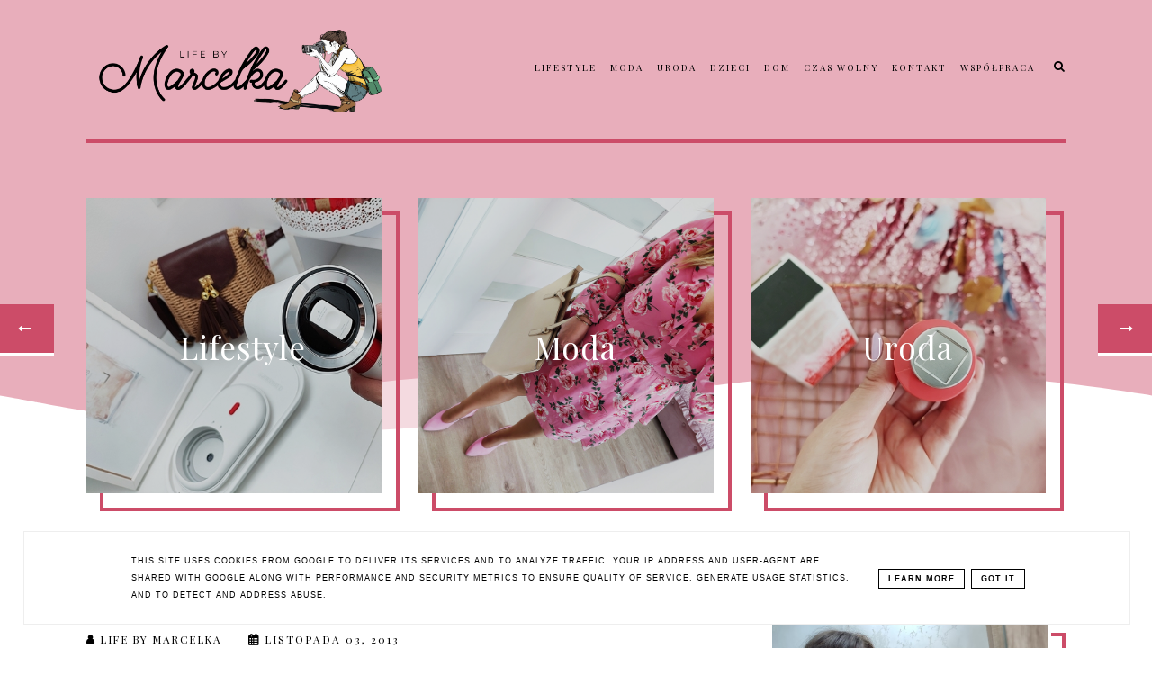

--- FILE ---
content_type: text/html; charset=utf-8
request_url: https://partnerzyapi.ceneo.pl/External/urls.js?pid=25329
body_size: 506
content:
(function() {
try {
    var pid = '25329';
    var pidParam = 'pid';
    var tid = 'skrypt';
    var tidParam = "tid";
    var hosts = ['ceneo.pl', 'www.ceneo.pl', 'm.ceneo.pl'];

    var checkLinks = function() {
        var links = document.getElementsByTagName('a');
        for (var i = 0; i < links.length; i++) {
            if (!links[i].href)
                continue;
            var url = new URL(links[i].href);
            if (hosts.includes(url.host)) {
                if (!url.href.includes(pidParam + '=')) {
                    if (url.hash)
                        url.hash += '&';
                     url.hash += pidParam + '=' + pid + '&' + tidParam + '=' + tid;

                    links[i].href = url.href;
                }
            }
        }
    }
    
    window.addEventListener('load', function() {
        checkLinks();
        var body = document.body;
        var config = {
            attributes: true,
            childList: true,
            subtree: true
        };
        var observer = new MutationObserver(checkLinks);
        observer.observe(body, config);
    });
    } catch (e) {}
})()

--- FILE ---
content_type: text/html; charset=UTF-8
request_url: https://www.lifebymarcelka.pl/b/stats?style=BLACK_TRANSPARENT&timeRange=ALL_TIME&token=APq4FmBLVuO4aGxgjUf1rwhCACj1Y5dA330fXO-5Cg0_MgA5atztMq8Am83sScaRiCLmasaFCjHYAq6A1yITJLMfQbz_3D4CFA
body_size: -43
content:
{"total":6656468,"sparklineOptions":{"backgroundColor":{"fillOpacity":0.1,"fill":"#000000"},"series":[{"areaOpacity":0.3,"color":"#202020"}]},"sparklineData":[[0,14],[1,17],[2,15],[3,17],[4,15],[5,11],[6,9],[7,13],[8,75],[9,20],[10,22],[11,10],[12,9],[13,12],[14,12],[15,16],[16,19],[17,14],[18,12],[19,11],[20,12],[21,24],[22,18],[23,100],[24,25],[25,15],[26,18],[27,18],[28,26],[29,12]],"nextTickMs":76595}

--- FILE ---
content_type: text/html; charset=UTF-8
request_url: https://www.lifebymarcelka.pl/2013/11/jesienia-na-wycieczke.html
body_size: 77684
content:
<!DOCTYPE html>
<html dir='ltr' xmlns='http://www.w3.org/1999/xhtml' xmlns:b='http://www.google.com/2005/gml/b' xmlns:data='http://www.google.com/2005/gml/data' xmlns:expr='http://www.google.com/2005/gml/expr'>
<head>
<link href='https://www.blogger.com/static/v1/widgets/335934321-css_bundle_v2.css' rel='stylesheet' type='text/css'/>
<script src='https://partnerzyapi.ceneo.pl/External/urls.js?pid=25329' type='text/javascript'></script>
<meta content='u9EREmdv6fbUWKP9KbhKSfhZe72BkMMVoXFXtCC37as' name='google-site-verification'/><meta content='width=device-width, initial-scale=1' name='viewport'/>
<title>Jesienią na  wycieczkę </title>
<meta content='text/html; charset=UTF-8' http-equiv='Content-Type'/>
<!-- Chrome, Firefox OS and Opera -->
<meta content='' name='theme-color'/>
<!-- Windows Phone -->
<meta content='' name='msapplication-navbutton-color'/>
<meta content='blogger' name='generator'/>
<link href='https://www.lifebymarcelka.pl/favicon.ico' rel='icon' type='image/x-icon'/>
<link href='https://www.lifebymarcelka.pl/2013/11/jesienia-na-wycieczke.html' rel='canonical'/>
<link rel="alternate" type="application/atom+xml" title="Life by MARCELKA - LIFESTYLE, MODA, URODA, DOM,  DZIECKO - Atom" href="https://www.lifebymarcelka.pl/feeds/posts/default" />
<link rel="alternate" type="application/rss+xml" title="Life by MARCELKA - LIFESTYLE, MODA, URODA, DOM,  DZIECKO - RSS" href="https://www.lifebymarcelka.pl/feeds/posts/default?alt=rss" />
<link rel="service.post" type="application/atom+xml" title="Life by MARCELKA - LIFESTYLE, MODA, URODA, DOM,  DZIECKO - Atom" href="https://www.blogger.com/feeds/419605158900364217/posts/default" />

<link rel="alternate" type="application/atom+xml" title="Life by MARCELKA - LIFESTYLE, MODA, URODA, DOM,  DZIECKO - Atom" href="https://www.lifebymarcelka.pl/feeds/3584142398160689483/comments/default" />
<!--Can't find substitution for tag [blog.ieCssRetrofitLinks]-->
<link href='https://blogger.googleusercontent.com/img/b/R29vZ2xl/AVvXsEhnV13RM2MUGwsj4a9HecMvx9SelW5FxB-B6tqum8osyKfiEECE0YNEkv0lTQ3vSQm9LxzDs6GhHLUP2tsbiMkLoKhpGHrRqsOE8buGzWLBlhF5vJYQciQa7UziYWiVECbT_bZhp69mcBUv/s1600/czerwona+koszula+tunika+legginsy+glowne+zd.JPG' rel='image_src'/>
<meta content='https://www.lifebymarcelka.pl/2013/11/jesienia-na-wycieczke.html' property='og:url'/>
<meta content='Jesienią na  wycieczkę ' property='og:title'/>
<meta content='Blog Lifestylowy * Blog MODOWY * Blog URODOWY * Blog Parentingowy * dom, wnętrza, finanse, praca, porady, kody rabatowe, okazje cenowe' property='og:description'/>
<meta content='https://blogger.googleusercontent.com/img/b/R29vZ2xl/AVvXsEhnV13RM2MUGwsj4a9HecMvx9SelW5FxB-B6tqum8osyKfiEECE0YNEkv0lTQ3vSQm9LxzDs6GhHLUP2tsbiMkLoKhpGHrRqsOE8buGzWLBlhF5vJYQciQa7UziYWiVECbT_bZhp69mcBUv/w1200-h630-p-k-no-nu/czerwona+koszula+tunika+legginsy+glowne+zd.JPG' property='og:image'/>
<link href='https://cdnjs.cloudflare.com/ajax/libs/font-awesome/4.7.0/css/font-awesome.min.css' rel='stylesheet'/><script src="//code.jquery.com/jquery-latest.min.js"></script>
<link href='https://cdn.rawgit.com/michalsnik/aos/2.0.4/dist/aos.css' rel='stylesheet'/>
<style type='text/css'>@font-face{font-family:'Merriweather';font-style:normal;font-weight:400;font-stretch:100%;font-display:swap;src:url(//fonts.gstatic.com/s/merriweather/v33/u-4D0qyriQwlOrhSvowK_l5UcA6zuSYEqOzpPe3HOZJ5eX1WtLaQwmYiScCmDxhtNOKl8yDr3icaGV31CPDaYKfFQn0.woff2)format('woff2');unicode-range:U+0460-052F,U+1C80-1C8A,U+20B4,U+2DE0-2DFF,U+A640-A69F,U+FE2E-FE2F;}@font-face{font-family:'Merriweather';font-style:normal;font-weight:400;font-stretch:100%;font-display:swap;src:url(//fonts.gstatic.com/s/merriweather/v33/u-4D0qyriQwlOrhSvowK_l5UcA6zuSYEqOzpPe3HOZJ5eX1WtLaQwmYiScCmDxhtNOKl8yDr3icaEF31CPDaYKfFQn0.woff2)format('woff2');unicode-range:U+0301,U+0400-045F,U+0490-0491,U+04B0-04B1,U+2116;}@font-face{font-family:'Merriweather';font-style:normal;font-weight:400;font-stretch:100%;font-display:swap;src:url(//fonts.gstatic.com/s/merriweather/v33/u-4D0qyriQwlOrhSvowK_l5UcA6zuSYEqOzpPe3HOZJ5eX1WtLaQwmYiScCmDxhtNOKl8yDr3icaG131CPDaYKfFQn0.woff2)format('woff2');unicode-range:U+0102-0103,U+0110-0111,U+0128-0129,U+0168-0169,U+01A0-01A1,U+01AF-01B0,U+0300-0301,U+0303-0304,U+0308-0309,U+0323,U+0329,U+1EA0-1EF9,U+20AB;}@font-face{font-family:'Merriweather';font-style:normal;font-weight:400;font-stretch:100%;font-display:swap;src:url(//fonts.gstatic.com/s/merriweather/v33/u-4D0qyriQwlOrhSvowK_l5UcA6zuSYEqOzpPe3HOZJ5eX1WtLaQwmYiScCmDxhtNOKl8yDr3icaGl31CPDaYKfFQn0.woff2)format('woff2');unicode-range:U+0100-02BA,U+02BD-02C5,U+02C7-02CC,U+02CE-02D7,U+02DD-02FF,U+0304,U+0308,U+0329,U+1D00-1DBF,U+1E00-1E9F,U+1EF2-1EFF,U+2020,U+20A0-20AB,U+20AD-20C0,U+2113,U+2C60-2C7F,U+A720-A7FF;}@font-face{font-family:'Merriweather';font-style:normal;font-weight:400;font-stretch:100%;font-display:swap;src:url(//fonts.gstatic.com/s/merriweather/v33/u-4D0qyriQwlOrhSvowK_l5UcA6zuSYEqOzpPe3HOZJ5eX1WtLaQwmYiScCmDxhtNOKl8yDr3icaFF31CPDaYKfF.woff2)format('woff2');unicode-range:U+0000-00FF,U+0131,U+0152-0153,U+02BB-02BC,U+02C6,U+02DA,U+02DC,U+0304,U+0308,U+0329,U+2000-206F,U+20AC,U+2122,U+2191,U+2193,U+2212,U+2215,U+FEFF,U+FFFD;}@font-face{font-family:'Montserrat';font-style:normal;font-weight:400;font-display:swap;src:url(//fonts.gstatic.com/s/montserrat/v31/JTUHjIg1_i6t8kCHKm4532VJOt5-QNFgpCtr6Hw0aXp-p7K4KLjztg.woff2)format('woff2');unicode-range:U+0460-052F,U+1C80-1C8A,U+20B4,U+2DE0-2DFF,U+A640-A69F,U+FE2E-FE2F;}@font-face{font-family:'Montserrat';font-style:normal;font-weight:400;font-display:swap;src:url(//fonts.gstatic.com/s/montserrat/v31/JTUHjIg1_i6t8kCHKm4532VJOt5-QNFgpCtr6Hw9aXp-p7K4KLjztg.woff2)format('woff2');unicode-range:U+0301,U+0400-045F,U+0490-0491,U+04B0-04B1,U+2116;}@font-face{font-family:'Montserrat';font-style:normal;font-weight:400;font-display:swap;src:url(//fonts.gstatic.com/s/montserrat/v31/JTUHjIg1_i6t8kCHKm4532VJOt5-QNFgpCtr6Hw2aXp-p7K4KLjztg.woff2)format('woff2');unicode-range:U+0102-0103,U+0110-0111,U+0128-0129,U+0168-0169,U+01A0-01A1,U+01AF-01B0,U+0300-0301,U+0303-0304,U+0308-0309,U+0323,U+0329,U+1EA0-1EF9,U+20AB;}@font-face{font-family:'Montserrat';font-style:normal;font-weight:400;font-display:swap;src:url(//fonts.gstatic.com/s/montserrat/v31/JTUHjIg1_i6t8kCHKm4532VJOt5-QNFgpCtr6Hw3aXp-p7K4KLjztg.woff2)format('woff2');unicode-range:U+0100-02BA,U+02BD-02C5,U+02C7-02CC,U+02CE-02D7,U+02DD-02FF,U+0304,U+0308,U+0329,U+1D00-1DBF,U+1E00-1E9F,U+1EF2-1EFF,U+2020,U+20A0-20AB,U+20AD-20C0,U+2113,U+2C60-2C7F,U+A720-A7FF;}@font-face{font-family:'Montserrat';font-style:normal;font-weight:400;font-display:swap;src:url(//fonts.gstatic.com/s/montserrat/v31/JTUHjIg1_i6t8kCHKm4532VJOt5-QNFgpCtr6Hw5aXp-p7K4KLg.woff2)format('woff2');unicode-range:U+0000-00FF,U+0131,U+0152-0153,U+02BB-02BC,U+02C6,U+02DA,U+02DC,U+0304,U+0308,U+0329,U+2000-206F,U+20AC,U+2122,U+2191,U+2193,U+2212,U+2215,U+FEFF,U+FFFD;}@font-face{font-family:'Open Sans';font-style:normal;font-weight:400;font-stretch:100%;font-display:swap;src:url(//fonts.gstatic.com/s/opensans/v44/memSYaGs126MiZpBA-UvWbX2vVnXBbObj2OVZyOOSr4dVJWUgsjZ0B4taVIUwaEQbjB_mQ.woff2)format('woff2');unicode-range:U+0460-052F,U+1C80-1C8A,U+20B4,U+2DE0-2DFF,U+A640-A69F,U+FE2E-FE2F;}@font-face{font-family:'Open Sans';font-style:normal;font-weight:400;font-stretch:100%;font-display:swap;src:url(//fonts.gstatic.com/s/opensans/v44/memSYaGs126MiZpBA-UvWbX2vVnXBbObj2OVZyOOSr4dVJWUgsjZ0B4kaVIUwaEQbjB_mQ.woff2)format('woff2');unicode-range:U+0301,U+0400-045F,U+0490-0491,U+04B0-04B1,U+2116;}@font-face{font-family:'Open Sans';font-style:normal;font-weight:400;font-stretch:100%;font-display:swap;src:url(//fonts.gstatic.com/s/opensans/v44/memSYaGs126MiZpBA-UvWbX2vVnXBbObj2OVZyOOSr4dVJWUgsjZ0B4saVIUwaEQbjB_mQ.woff2)format('woff2');unicode-range:U+1F00-1FFF;}@font-face{font-family:'Open Sans';font-style:normal;font-weight:400;font-stretch:100%;font-display:swap;src:url(//fonts.gstatic.com/s/opensans/v44/memSYaGs126MiZpBA-UvWbX2vVnXBbObj2OVZyOOSr4dVJWUgsjZ0B4jaVIUwaEQbjB_mQ.woff2)format('woff2');unicode-range:U+0370-0377,U+037A-037F,U+0384-038A,U+038C,U+038E-03A1,U+03A3-03FF;}@font-face{font-family:'Open Sans';font-style:normal;font-weight:400;font-stretch:100%;font-display:swap;src:url(//fonts.gstatic.com/s/opensans/v44/memSYaGs126MiZpBA-UvWbX2vVnXBbObj2OVZyOOSr4dVJWUgsjZ0B4iaVIUwaEQbjB_mQ.woff2)format('woff2');unicode-range:U+0307-0308,U+0590-05FF,U+200C-2010,U+20AA,U+25CC,U+FB1D-FB4F;}@font-face{font-family:'Open Sans';font-style:normal;font-weight:400;font-stretch:100%;font-display:swap;src:url(//fonts.gstatic.com/s/opensans/v44/memSYaGs126MiZpBA-UvWbX2vVnXBbObj2OVZyOOSr4dVJWUgsjZ0B5caVIUwaEQbjB_mQ.woff2)format('woff2');unicode-range:U+0302-0303,U+0305,U+0307-0308,U+0310,U+0312,U+0315,U+031A,U+0326-0327,U+032C,U+032F-0330,U+0332-0333,U+0338,U+033A,U+0346,U+034D,U+0391-03A1,U+03A3-03A9,U+03B1-03C9,U+03D1,U+03D5-03D6,U+03F0-03F1,U+03F4-03F5,U+2016-2017,U+2034-2038,U+203C,U+2040,U+2043,U+2047,U+2050,U+2057,U+205F,U+2070-2071,U+2074-208E,U+2090-209C,U+20D0-20DC,U+20E1,U+20E5-20EF,U+2100-2112,U+2114-2115,U+2117-2121,U+2123-214F,U+2190,U+2192,U+2194-21AE,U+21B0-21E5,U+21F1-21F2,U+21F4-2211,U+2213-2214,U+2216-22FF,U+2308-230B,U+2310,U+2319,U+231C-2321,U+2336-237A,U+237C,U+2395,U+239B-23B7,U+23D0,U+23DC-23E1,U+2474-2475,U+25AF,U+25B3,U+25B7,U+25BD,U+25C1,U+25CA,U+25CC,U+25FB,U+266D-266F,U+27C0-27FF,U+2900-2AFF,U+2B0E-2B11,U+2B30-2B4C,U+2BFE,U+3030,U+FF5B,U+FF5D,U+1D400-1D7FF,U+1EE00-1EEFF;}@font-face{font-family:'Open Sans';font-style:normal;font-weight:400;font-stretch:100%;font-display:swap;src:url(//fonts.gstatic.com/s/opensans/v44/memSYaGs126MiZpBA-UvWbX2vVnXBbObj2OVZyOOSr4dVJWUgsjZ0B5OaVIUwaEQbjB_mQ.woff2)format('woff2');unicode-range:U+0001-000C,U+000E-001F,U+007F-009F,U+20DD-20E0,U+20E2-20E4,U+2150-218F,U+2190,U+2192,U+2194-2199,U+21AF,U+21E6-21F0,U+21F3,U+2218-2219,U+2299,U+22C4-22C6,U+2300-243F,U+2440-244A,U+2460-24FF,U+25A0-27BF,U+2800-28FF,U+2921-2922,U+2981,U+29BF,U+29EB,U+2B00-2BFF,U+4DC0-4DFF,U+FFF9-FFFB,U+10140-1018E,U+10190-1019C,U+101A0,U+101D0-101FD,U+102E0-102FB,U+10E60-10E7E,U+1D2C0-1D2D3,U+1D2E0-1D37F,U+1F000-1F0FF,U+1F100-1F1AD,U+1F1E6-1F1FF,U+1F30D-1F30F,U+1F315,U+1F31C,U+1F31E,U+1F320-1F32C,U+1F336,U+1F378,U+1F37D,U+1F382,U+1F393-1F39F,U+1F3A7-1F3A8,U+1F3AC-1F3AF,U+1F3C2,U+1F3C4-1F3C6,U+1F3CA-1F3CE,U+1F3D4-1F3E0,U+1F3ED,U+1F3F1-1F3F3,U+1F3F5-1F3F7,U+1F408,U+1F415,U+1F41F,U+1F426,U+1F43F,U+1F441-1F442,U+1F444,U+1F446-1F449,U+1F44C-1F44E,U+1F453,U+1F46A,U+1F47D,U+1F4A3,U+1F4B0,U+1F4B3,U+1F4B9,U+1F4BB,U+1F4BF,U+1F4C8-1F4CB,U+1F4D6,U+1F4DA,U+1F4DF,U+1F4E3-1F4E6,U+1F4EA-1F4ED,U+1F4F7,U+1F4F9-1F4FB,U+1F4FD-1F4FE,U+1F503,U+1F507-1F50B,U+1F50D,U+1F512-1F513,U+1F53E-1F54A,U+1F54F-1F5FA,U+1F610,U+1F650-1F67F,U+1F687,U+1F68D,U+1F691,U+1F694,U+1F698,U+1F6AD,U+1F6B2,U+1F6B9-1F6BA,U+1F6BC,U+1F6C6-1F6CF,U+1F6D3-1F6D7,U+1F6E0-1F6EA,U+1F6F0-1F6F3,U+1F6F7-1F6FC,U+1F700-1F7FF,U+1F800-1F80B,U+1F810-1F847,U+1F850-1F859,U+1F860-1F887,U+1F890-1F8AD,U+1F8B0-1F8BB,U+1F8C0-1F8C1,U+1F900-1F90B,U+1F93B,U+1F946,U+1F984,U+1F996,U+1F9E9,U+1FA00-1FA6F,U+1FA70-1FA7C,U+1FA80-1FA89,U+1FA8F-1FAC6,U+1FACE-1FADC,U+1FADF-1FAE9,U+1FAF0-1FAF8,U+1FB00-1FBFF;}@font-face{font-family:'Open Sans';font-style:normal;font-weight:400;font-stretch:100%;font-display:swap;src:url(//fonts.gstatic.com/s/opensans/v44/memSYaGs126MiZpBA-UvWbX2vVnXBbObj2OVZyOOSr4dVJWUgsjZ0B4vaVIUwaEQbjB_mQ.woff2)format('woff2');unicode-range:U+0102-0103,U+0110-0111,U+0128-0129,U+0168-0169,U+01A0-01A1,U+01AF-01B0,U+0300-0301,U+0303-0304,U+0308-0309,U+0323,U+0329,U+1EA0-1EF9,U+20AB;}@font-face{font-family:'Open Sans';font-style:normal;font-weight:400;font-stretch:100%;font-display:swap;src:url(//fonts.gstatic.com/s/opensans/v44/memSYaGs126MiZpBA-UvWbX2vVnXBbObj2OVZyOOSr4dVJWUgsjZ0B4uaVIUwaEQbjB_mQ.woff2)format('woff2');unicode-range:U+0100-02BA,U+02BD-02C5,U+02C7-02CC,U+02CE-02D7,U+02DD-02FF,U+0304,U+0308,U+0329,U+1D00-1DBF,U+1E00-1E9F,U+1EF2-1EFF,U+2020,U+20A0-20AB,U+20AD-20C0,U+2113,U+2C60-2C7F,U+A720-A7FF;}@font-face{font-family:'Open Sans';font-style:normal;font-weight:400;font-stretch:100%;font-display:swap;src:url(//fonts.gstatic.com/s/opensans/v44/memSYaGs126MiZpBA-UvWbX2vVnXBbObj2OVZyOOSr4dVJWUgsjZ0B4gaVIUwaEQbjA.woff2)format('woff2');unicode-range:U+0000-00FF,U+0131,U+0152-0153,U+02BB-02BC,U+02C6,U+02DA,U+02DC,U+0304,U+0308,U+0329,U+2000-206F,U+20AC,U+2122,U+2191,U+2193,U+2212,U+2215,U+FEFF,U+FFFD;}@font-face{font-family:'Playfair Display';font-style:italic;font-weight:400;font-display:swap;src:url(//fonts.gstatic.com/s/playfairdisplay/v40/nuFRD-vYSZviVYUb_rj3ij__anPXDTnCjmHKM4nYO7KN_qiTXtXA-X-uE0qEE5Do.woff2)format('woff2');unicode-range:U+0301,U+0400-045F,U+0490-0491,U+04B0-04B1,U+2116;}@font-face{font-family:'Playfair Display';font-style:italic;font-weight:400;font-display:swap;src:url(//fonts.gstatic.com/s/playfairdisplay/v40/nuFRD-vYSZviVYUb_rj3ij__anPXDTnCjmHKM4nYO7KN_qiTXt7A-X-uE0qEE5Do.woff2)format('woff2');unicode-range:U+0102-0103,U+0110-0111,U+0128-0129,U+0168-0169,U+01A0-01A1,U+01AF-01B0,U+0300-0301,U+0303-0304,U+0308-0309,U+0323,U+0329,U+1EA0-1EF9,U+20AB;}@font-face{font-family:'Playfair Display';font-style:italic;font-weight:400;font-display:swap;src:url(//fonts.gstatic.com/s/playfairdisplay/v40/nuFRD-vYSZviVYUb_rj3ij__anPXDTnCjmHKM4nYO7KN_qiTXt_A-X-uE0qEE5Do.woff2)format('woff2');unicode-range:U+0100-02BA,U+02BD-02C5,U+02C7-02CC,U+02CE-02D7,U+02DD-02FF,U+0304,U+0308,U+0329,U+1D00-1DBF,U+1E00-1E9F,U+1EF2-1EFF,U+2020,U+20A0-20AB,U+20AD-20C0,U+2113,U+2C60-2C7F,U+A720-A7FF;}@font-face{font-family:'Playfair Display';font-style:italic;font-weight:400;font-display:swap;src:url(//fonts.gstatic.com/s/playfairdisplay/v40/nuFRD-vYSZviVYUb_rj3ij__anPXDTnCjmHKM4nYO7KN_qiTXtHA-X-uE0qEEw.woff2)format('woff2');unicode-range:U+0000-00FF,U+0131,U+0152-0153,U+02BB-02BC,U+02C6,U+02DA,U+02DC,U+0304,U+0308,U+0329,U+2000-206F,U+20AC,U+2122,U+2191,U+2193,U+2212,U+2215,U+FEFF,U+FFFD;}@font-face{font-family:'Playfair Display';font-style:normal;font-weight:400;font-display:swap;src:url(//fonts.gstatic.com/s/playfairdisplay/v40/nuFvD-vYSZviVYUb_rj3ij__anPXJzDwcbmjWBN2PKdFvXDTbtPK-F2qC0usEw.woff2)format('woff2');unicode-range:U+0301,U+0400-045F,U+0490-0491,U+04B0-04B1,U+2116;}@font-face{font-family:'Playfair Display';font-style:normal;font-weight:400;font-display:swap;src:url(//fonts.gstatic.com/s/playfairdisplay/v40/nuFvD-vYSZviVYUb_rj3ij__anPXJzDwcbmjWBN2PKdFvXDYbtPK-F2qC0usEw.woff2)format('woff2');unicode-range:U+0102-0103,U+0110-0111,U+0128-0129,U+0168-0169,U+01A0-01A1,U+01AF-01B0,U+0300-0301,U+0303-0304,U+0308-0309,U+0323,U+0329,U+1EA0-1EF9,U+20AB;}@font-face{font-family:'Playfair Display';font-style:normal;font-weight:400;font-display:swap;src:url(//fonts.gstatic.com/s/playfairdisplay/v40/nuFvD-vYSZviVYUb_rj3ij__anPXJzDwcbmjWBN2PKdFvXDZbtPK-F2qC0usEw.woff2)format('woff2');unicode-range:U+0100-02BA,U+02BD-02C5,U+02C7-02CC,U+02CE-02D7,U+02DD-02FF,U+0304,U+0308,U+0329,U+1D00-1DBF,U+1E00-1E9F,U+1EF2-1EFF,U+2020,U+20A0-20AB,U+20AD-20C0,U+2113,U+2C60-2C7F,U+A720-A7FF;}@font-face{font-family:'Playfair Display';font-style:normal;font-weight:400;font-display:swap;src:url(//fonts.gstatic.com/s/playfairdisplay/v40/nuFvD-vYSZviVYUb_rj3ij__anPXJzDwcbmjWBN2PKdFvXDXbtPK-F2qC0s.woff2)format('woff2');unicode-range:U+0000-00FF,U+0131,U+0152-0153,U+02BB-02BC,U+02C6,U+02DA,U+02DC,U+0304,U+0308,U+0329,U+2000-206F,U+20AC,U+2122,U+2191,U+2193,U+2212,U+2215,U+FEFF,U+FFFD;}</style>
<style id='page-skin-1' type='text/css'><!--
/*! normalize.css v3.0.1 | MIT License | git.io/normalize */
html{font-family:sans-serif;-ms-text-size-adjust:100%;-webkit-text-size-adjust:100%}body{margin:0;overflow-x:hidden}article,aside,details,footer,header,hgroup,main,nav,section,figcaption,figure{display:block}
audio,canvas,progress,video{display:inline-block;vertical-align:baseline}audio:not([controls]){display:none;height:0}[hidden],template{display:none}a{background:transparent}a:active,a:hover{outline:0}abbr[title]{border-bottom:1px dotted}b,strong{font-weight:bold}dfn{font-style:italic}h1{font-size:2em;margin:0 0}mark{background:#ff0;color:#000}small{font-size:80%}sub,sup{font-size:75%;line-height:0;position:relative;vertical-align:baseline}sup{top:-0.5em}sub{bottom:-0.25em}img{border:0}svg:not(:root){overflow:hidden}figure{margin:1em 40px}hr{-moz-box-sizing:content-box;box-sizing:content-box;height:0}pre{overflow:auto}code,kbd,pre,samp{font-family:monospace,monospace;font-size:1em}button,input,optgroup,select,textarea{color:inherit;font:inherit;margin:0}button{overflow:visible}button,select{text-transform:none}button,html input[type="button"],input[type="reset"],input[type="submit"]{-webkit-appearance:button;cursor:pointer}button[disabled],html input[disabled]{cursor:default}button::-moz-focus-inner,input::-moz-focus-inner{border:0;padding:0}input{line-height:normal}input[type="checkbox"],input[type="radio"]{box-sizing:border-box;padding:0}input[type="number"]::-webkit-inner-spin-button,input[type="number"]::-webkit-outer-spin-button{height:auto}input[type="search"]{-webkit-appearance:textfield;-moz-box-sizing:content-box;-webkit-box-sizing:content-box;box-sizing:content-box}input[type="search"]::-webkit-search-cancel-button,input[type="search"]::-webkit-search-decoration{-webkit-appearance:none}fieldset{border:1px solid #c0c0c0;margin:0 2px;padding:.35em .625em .75em}legend{border:0;padding:0}textarea{overflow:auto}optgroup{font-weight:bold}table{border-collapse:collapse;border-spacing:0}td,th{padding:0}a:-webkit-any-link {text-decoration:none}:focus {outline:0 !important;}a:hover,a{-webkit-transition:all .5s ease-in-out;-moz-transition:all .5s ease-in-out;-ms-transition:all .5s ease-in-out;-o-transition:all .5s ease-in-out;transition:all .5s ease-in-out;text-decoration:none;cursor:pointer}.section{margin:0px}
a{text-decoration:none;}a{text-decoration:none;color:#000000;-webkit-transition:all .5s ease-in-out;-moz-transition:all .5s ease-in-out;-ms-transition:all .5s ease-in-out;-o-transition:all .5s ease-in-out;transition:all .5s ease-in-out;}a:hover{-webkit-transition:all .5s ease-in-out;-moz-transition:all .5s ease-in-out;-ms-transition:all .5s ease-in-out;-o-transition:all .5s ease-in-out;transition:all .5s ease-in-out;text-decoration:none;cursor:pointer;color:#cc4c68;}body{font:normal normal 14px Open Sans;color:#000000;letter-spacing:1px;}.all-blog{background:#fff}*:focus{outline:none;}.section,.widget{margin:0 0;}#allHolder{border:0 solid #fff!important;}.widget{line-height:1.5;}.hidden{display:none;}.widget u{padding-left:0px;}.blog-pager {border-top:4px solid #cc4c68;padding:10px 0;}#blog-pager-in #blog-pager-newer-link a.blog-pager-newer-link-1,#blog-pager-in #blog-pager-older-link a.blog-pager-older-link-1,#blog-pager-in #blog-pager-newer-link i,#blog-pager-in #blog-pager-older-link i {background:#cc4c68!important}#blog-pager-in #blog-pager-newer-link i, #blog-pager-in #blog-pager-older-link i,#blog-pager-in #blog-pager-newer-link i:hover,#blog-pager-in #blog-pager-older-link i:hover,#blog-pager-in #blog-pager-newer-link a.blog-pager-newer-link-1,#blog-pager-in #blog-pager-newer-link a.blog-pager-newer-link-1:hover,#blog-pager-in #blog-pager-older-link a.blog-pager-older-link-1,#blog-pager-in #blog-pager-older-link a.blog-pager-older-link-1:hover {color:#ffffff!important}.PopularPosts img:hover, .FeaturedPost img:hover {transition-delay:0s; -webkit-transition: all 500ms ease-in-out 0ms;-moz-transition: all 500ms ease-in-out 0ms;-ms-transition: all 500ms ease-in-out 0ms;-o-transition: all 500ms ease-in-out 0ms;transition: all 500ms ease-in-out 0ms;-webkit-filter:brightness(85%);filter:brightness(85%);}img {transition-delay:0s; -webkit-transition: all 500ms ease-in-out 0ms;-moz-transition: all 500ms ease-in-out 0ms;-ms-transition: all 500ms ease-in-out 0ms;-o-transition: all 500ms ease-in-out 0ms;transition: all 500ms ease-in-out 0ms;}#Attribution1 {display:none}input,textarea,button,select,a {-webkit-tap-highlight-color: rgba(0,0,0,0);}
/* -----   HEADER SECTION   ----- */
#header-inner{max-width:100%;margin:0 auto;text-align:left}a{color:#000000;}a:hover{color:#cc4c68}#Header-big{background:#e8aebb;max-width: 1200px; margin: 0 auto;display: flex;align-items: center;border-bottom:4px solid #cc4c68}#Header{width: 31%;max-width: 100%;background:transparent;display:inline-block;}#header-inner-1{width:100%;display:block;}.Header h1.title{margin-bottom:0;}.Header h1.title,.Header h2.title{text-shadow:2px 2px 2px rgba(0, 0, 0, 0);}.descriptionwrapper{display:none}
#Header1_headerimg{transition-delay:0s; -webkit-transition: all 500ms ease-in-out 0ms;-moz-transition: all 500ms ease-in-out 0ms;-ms-transition: all 500ms ease-in-out 0ms;-o-transition: all 500ms ease-in-out 0ms;transition: all 500ms ease-in-out 0ms;padding:0px 0;margin:0 auto;margin-left:0}.titlewrapper{text-align:left;padding:0px 0;margin-top:-10px}.titlewrapper h1,.titlewrapper h2 a,.titlewrapper h2 a:hover, .titlewrapper h1 a, .titlewrapper h1:hover{font:italic normal 70px Playfair Display;color:#000000;}#Header #social-icons {padding:0px 0 20px 0;margin-top:-10px}
/* -----   BLOG SECTION   ----- */
#blogregion-all{max-width:1200px;margin:0 auto;display:block;margin-top:30px}#blogregion{width:68%;float:left;margin-top:25px;}#sidebar.main.section{margin:0 15px 0 0!important;width:100%;}#sidebar{margin-top:25px;width:30%;float:right;}#sidebar img{max-width:100%;height:auto;}#sidebar .widget{padding-bottom:30px;margin:0 0 25px 0;background:#fff;}.footerbar-all h3,#sidebar h3.title,#sidebar h2.title,#FeaturedPost1 h3.title{text-transform:uppercase;font:normal normal 15px Playfair Display;color:#000000;max-width:100%;letter-spacing:2px;text-align:center;margin-bottom:20px;}
#sidebar h3.title span {border-bottom:4px solid #cc4c68;padding: 0 15px 15px 0px; display:block;text-align:left}
/* -----   POLECANE   ----- */
.polecaneposty #rbody .f-title{margin-bottom:5px;-webkit-transition:all .5s ease-in-out;-moz-transition:all .5s ease-in-out;-ms-transition:all .5s ease-in-out;-o-transition:all .5s ease-in-out;transition:all .5s ease-in-out}.polecaneposty .widget ul li:hover #rbody .f-title{padding-bottom:20px;-webkit-transition:all .5s ease-in-out;-moz-transition:all .5s ease-in-out;-ms-transition:all .5s ease-in-out;-o-transition:all .5s ease-in-out;transition:all .5s ease-in-out}.polecaneposty .widget ul li:first-child #rbody .f-title {font:normal normal 30px Playfair Display}.polecaneposty #rbody a, .polecaneposty #rbody,.polecaneposty #rbody a:hover{color:#ffffff;font:normal normal 20px Playfair Display;-webkit-transition:all .5s ease-in-out;-moz-transition:all .5s ease-in-out;-ms-transition:all .5s ease-in-out;-o-transition:all .5s ease-in-out;transition:all .5s ease-in-out}#rbody{-webkit-transition:all .5s ease-in-out;-moz-transition:all .5s ease-in-out;-ms-transition:all .5s ease-in-out;-o-transition:all .5s ease-in-out;transition:all .5s ease-in-out;text-align:center!important;position:absolute;bottom:0%;background:transparent;background-image:linear-gradient(to bottom, rgba(0,0,0,0), #333333);width:100%;padding:50px 5% 0 5%;width:90%;}.polecaneposty #rbody_center {padding-bottom:20px}
.polecaneposty .image-th img{padding:0 0;object-fit:cover;margin-left:0!important;width:100%!important;height:100%;position: absolute;left: 0;top: 0}.polecaneposty .image-th{overflow:hidden;background:#fff;width:100%;max-height:100%;position: relative;}
.polecaneposty .image-th::after {display: block;content: '';padding-bottom: 100%;}.polecaneposty ul li:first-child{width:49%}.polecaneposty ul li{position:relative;width:23.7%;vertical-align:top;float:left;margin:0.5% 0;list-style:none;display:inline-block;}
.polecaneposty ul li:nth-child(2),.polecaneposty ul li:nth-child(4){margin:0.5% 1.7%}.polecaneposty .widget {width:100%;float:left}.polecaneposty .rmore a{border-top:4px solid #ffffff;padding:10px 20px 0 20px;font:normal normal 16px Playfair Display!important}
.polecaneposty .rmore{opacity:0;-webkit-transition:all .5s ease-in-out;-moz-transition:all .5s ease-in-out;-ms-transition:all .5s ease-in-out;-o-transition:all .5s ease-in-out;transition:all .5s ease-in-out}.polecaneposty .widget ul li:hover .rmore{margin-top:0;opacity:1;-webkit-transition:all .5s ease-in-out;-moz-transition:all .5s ease-in-out;-ms-transition:all .5s ease-in-out;-o-transition:all .5s ease-in-out;transition:all .5s ease-in-out;padding-bottom:20px}.polecaneposty ul {width:100%;float:left;padding-left:0}.polecaneposty #HTML222 h3.title {background:#fff;width:50%;text-align:center;margin-left:25%;padding:0}#HTML222 {margin-top:50px;border:4px solid #cc4c68;margin-bottom:60px;width:calc(100% - 8px)}#HTML446, #HTML447 {border-top:4px solid #cc4c68;position:relative;display:inline-block;float:left;width:100%}.polecaneposty h3.title {font:normal normal 35px Playfair Display;color:#000000;width:auto;position:relative;margin-top:-20px;background:#fff;padding-right:20px;line-height:30px;height:50px;float:left;}
/* -----   WIDGETS   ----- */
.widget-content .snippet-thumbnail{margin:10px 0;}.fp-snip{padding-top:5px;}.fp-snip,.widget-content .comment-link{font:normal normal 10px Montserrat;text-transform:uppercase;}.fp-snip a,.widget-content .comment-link a{color:#000000!important;}.fp-snip a:hover,.widget-content .comment-link a:hover{color:#f1cbac!important;}.widget-content{width:100%;display:block;clear:both;}.widget-content .comment-link{float:right;}.widget h3.post-title,.blog-list-container .blog-title{text-align:left;text-transform:uppercase;font:normal normal 12px Montserrat;}.widget h3.post-title a,.blog-list-container .blog-title a, .blog-list-container a{color:#000000;line-height:170%}.widget h3.post-title a:hover,.blog-list-container .blog-title a:hover, .blog-list-container a:hover{color:#cc4c68;}.blog-list-container .blog-title{text-transform:uppercase;}.blog-list-container .item-content{display:block;}.blog-list-container a:hover{text-decoration:none!important;}.blog-list-container .item-thumbnail{padding-right:10px;}.blog-list-container .item-content{padding-top:10px;}.blog-list-container .blog-content {width:100%}
.PopularPosts .post-header, .PopularPosts .fp-snip, .PopularPosts .snippet-body,.fp-snip {display:none!important}
.PopularPosts h3.post-title {text-align:center}.sidebar .PopularPosts h3.post-title {margin-bottom:20px}
.sidebar #FeaturedPost1 .post h3.post-title {font:normal normal 40px Playfair Display;font-size:120%;text-align:center}.sidebar #FeaturedPost1 .snippet-body{text-align:center;padding:5px 0}
#blog-wrapper-1 #FeaturedPost1 h3.title:before{right:5px;}#FeaturedPost1 .post-timestamp{display:none;}#blog-wrapper-1 #FeaturedPost1{background:#fff;padding:30px;margin:40px 15px 0 15px;border:4px solid #cc4c68;}#blog-wrapper-1 #FeaturedPost1 h3.post-title a{font:normal normal 40px Playfair Display;text-transform:none!important;}#blog-wrapper-1 #FeaturedPost1 .snippet-body{margin:20px 0!important;}#blog-wrapper-1 #FeaturedPost1 img{max-width:100%;}#FeaturedPost1 .post-footer{margin-bottom:-15px!important;}.FeaturedPost .post-header-line-1{display:none;}#blog-wrapper-1 .FeaturedPost h3.title{border-bottom:1px solid #cc4c68;padding-bottom:10px;}.fp-snip div.jump-link{float:left;}#blogregion #FeaturedPost1 {margin-top:0px;margin-bottom:30px;margin-left:0px;border:none;padding:0px;border-bottom:4px solid #cc4c68;padding-bottom:10px}#Attribution1 {display:none}
.widget.BlogArchive{text-align:right;font-size:90%;}#sidebar .widget.BlogArchive summary {cursor:pointer;width:100%;margin-right:10px;display:flex;align-items:center}
#sidebar .widget.BlogArchive h3.title{width:82%;margin-top:0px;margin-bottom:0px!important;color:#000000;float:left!important;text-align:left!important;padding-left:20px;background:transparent!important}.widget.BlogArchive .post-count{display:none;}#ArchiveList a.post-count-link,#ArchiveList a.post-count-link:link,#ArchiveList a.post-count-link:visited{text-transform:uppercase;}#ArchiveList{padding-top:15px;font:normal normal 15px Playfair Display!important;}.widget.BlogArchive h3.title span {border-bottom:none!important;padding:0px!important}.BlogArchive .extendable{padding:20px;margin-bottom:0px}#menutop{margin-top:0px;text-align:right;width:70%}
#sidebar #social-icons .fa {padding:10px;text-align:center;width:20px;}#sidebar #social-icons {text-align:center;}#sidebar #social-icons .fa {margin-bottom:5px;}
#sidebar .widget.BlogSearch h3.title{display:none;}.BlogSearch .search-input{border:1px solid #ffffff;}.BlogSearch input{width:80%;padding:5%;border:0 solid #fff;text-transform:uppercase;font-size:10px;}.BlogSearch .fa{position:absolute;right:12%;top:42px;}.BlogArchive.widget{border:4px solid #cc4c68}#sidebar .widget.BlogArchive {padding-bottom:0px;margin-bottom:60px!important;}
#sidebar .widget.BlogArchive  summary::-webkit-details-marker{display:none}.collapsible-title .chevron-up, .collapsible[open] .collapsible-title .chevron-down {display:none}
.collapsible-title .chevron-down, .collapsible[open] .collapsible-title .chevron-up {display:block}.collapsible-title {width:100%;display: flex;align-items: center;}
.label-size a{-webkit-transition:all .5s ease-in-out;-moz-transition:all .5s ease-in-out;-ms-transition:all .5s ease-in-out;-o-transition:all .5s ease-in-out;transition:all .5s ease-in-out;text-transform:uppercase!important;font:normal normal 10px Merriweather;border:1px solid #000000;background:#ffffff;color:#000000;padding:10px 10px;margin:5px 2px;display:inline-block;white-space:nowrap;}.label-size a:hover {-webkit-transition:all .5s ease-in-out;-moz-transition:all .5s ease-in-out;-ms-transition:all .5s ease-in-out;-o-transition:all .5s ease-in-out;transition:all .5s ease-in-out;border:1px solid #000000;background:#000000;}.label-size:hover a {-webkit-transition:all .5s ease-in-out;-moz-transition:all .5s ease-in-out;-ms-transition:all .5s ease-in-out;-o-transition:all .5s ease-in-out;transition:all .5s ease-in-outwidth:80%;text-align:center;color:#ffffff}.label-size .label-count,.list-label-widget-content li .label-count{display:none;}.cloud-label-widget-content{text-align:left!important;}.list-label-widget-content li,.LinkList li{list-style:none;text-transform:uppercase;font-size:90%;}.list-label-widget-content ul,.LinkList ul{padding-left:0!important;}
#etykietki{max-width:1200px;margin:0 auto}#etykietki img{max-width:100%;height:auto}.etykietki{width:32%;display:inline-block;margin-top:40px}.etykietki.drugie{margin:0 1.6%}#etykietki .oimage{z-index:7!important;position:relative}#etykietki{position:relative}#etykietki .oimage:before{content:"";position:absolute;top:15px;bottom:-15px;left:15px;right:0;border:4px solid #cc4c68;z-index:-1!important;transition-delay:0s;-webkit-transition:all 500ms ease-in-out 0ms;-moz-transition:all 500ms ease-in-out 0ms;-ms-transition:all 500ms ease-in-out 0ms;-o-transition:all 500ms ease-in-out 0ms;transition:all 500ms ease-in-out 0ms}#etykietki .widget h3.title{padding-bottom:0;font:normal normal 35px Playfair Display}#etykietki .widget h3.title,#etykietki .widget span.caption{width:80%;text-align:center;color:#ffffff;position:absolute;z-index:8;top:40%;transition-delay:0s;-webkit-transition:all 500ms ease-in-out 0ms;-moz-transition:all 500ms ease-in-out 0ms;-ms-transition:all 500ms ease-in-out 0ms;-o-transition:all 500ms ease-in-out 0ms;transition:all 500ms ease-in-out 0ms;left:50%;transform:translateY(-50%);-ms-transform:translateY(-50%);-webkit-transform:translateY(-50%);-moz-transform:translateY(-50%);-o-transform:translateY(-50%);transform:translateX(-50%);-ms-transform:translateX(-50%);-webkit-transform:translateX(-50%);-moz-transform:translateX(-50%);-o-transform:translateX(-50%)}#etykietki .widget:hover .oimage:before{transition-delay:0s;-webkit-transition:all 500ms ease-in-out 0ms;-moz-transition:all 500ms ease-in-out 0ms;-ms-transition:all 500ms ease-in-out 0ms;-o-transition:all 500ms ease-in-out 0ms;transition:all 500ms ease-in-out 0ms;top:-8px;bottom:-4px;left:1px;right:1px}#etykietki img{max-width:calc(100% - 20px)!important;transition-delay:0s;-webkit-transition:all 500ms ease-in-out 0ms;-moz-transition:all 500ms ease-in-out 0ms;-ms-transition:all 500ms ease-in-out 0ms;-o-transition:all 500ms ease-in-out 0ms;transition:all 500ms ease-in-out 0ms;-webkit-filter:brightness(85%);filter:brightness(85%)}#etykietki .widget:hover img{margin-left:10px;transition-delay:0s;-webkit-transition:all 500ms ease-in-out 0ms;-moz-transition:all 500ms ease-in-out 0ms;-ms-transition:all 500ms ease-in-out 0ms;-o-transition:all 500ms ease-in-out 0ms;transition:all 500ms ease-in-out 0ms}#etykietki .widget:hover h3.title{opacity:0;transition-delay:0s;-webkit-transition:all 500ms ease-in-out 0ms;-moz-transition:all 500ms ease-in-out 0ms;-ms-transition:all 500ms ease-in-out 0ms;-o-transition:all 500ms ease-in-out 0ms;transition:all 500ms ease-in-out 0ms;padding-top:50px;height:0;padding:0}#etykietki .widget span.caption{font:normal normal 20px Playfair Display;text-align:center;opacity:0;transition-delay:0s;-webkit-transition:all 500ms ease-in-out 0ms;-moz-transition:all 500ms ease-in-out 0ms;-ms-transition:all 500ms ease-in-out 0ms;-o-transition:all 500ms ease-in-out 0ms;transition:all 500ms ease-in-out 0ms;padding-top:50px}#etykietki .widget:hover span.caption{opacity:1;transition-delay:0s;-webkit-transition:all 500ms ease-in-out 0ms;-moz-transition:all 500ms ease-in-out 0ms;-ms-transition:all 500ms ease-in-out 0ms;-o-transition:all 500ms ease-in-out 0ms;transition:all 500ms ease-in-out 0ms;padding-top:0}
#owl-demo #rbody{margin-top:-90px;background:#fff;width:80%;margin-left:7%;padding:20px 3%;outline:3px solid #fff;outline-offset:10px;z-index:9;position:relative;text-align:center;-webkit-transition:all .5s ease-in-out;-moz-transition:all .5s ease-in-out;-ms-transition:all .5s ease-in-out;-o-transition:all .5s ease-in-out;transition:all .5s ease-in-out}#owl-demo .f-title{font:normal normal 30px Playfair Display}#owl-demo .rmore a{font:normal normal 16px Playfair Display;border-top:4px solid #cc4c68;padding:15px}#owl-demo .rmore{margin-top:35px;height:auto;opacity:0;-webkit-transition:all .5s ease-in-out;-moz-transition:all .5s ease-in-out;-ms-transition:all .5s ease-in-out;-o-transition:all .5s ease-in-out;transition:all .5s ease-in-out}#owl-demo li.random_body:hover .rmore{height:auto;opacity:1;-webkit-transition:all .5s ease-in-out;-moz-transition:all .5s ease-in-out;-ms-transition:all .5s ease-in-out;-o-transition:all .5s ease-in-out;transition:all .5s ease-in-out}#owl-demo li.random_body:hover #rbody{margin-top:-120px;-webkit-transition:all .5s ease-in-out;-moz-transition:all .5s ease-in-out;-ms-transition:all .5s ease-in-out;-o-transition:all .5s ease-in-out;transition:all .5s ease-in-out}#owl-demo a,#owl-demo a:hover{color:#000000}.owl-item #rbody{opacity:0;-webkit-transition:all .5s ease-in-out;-moz-transition:all .5s ease-in-out;-ms-transition:all .5s ease-in-out;-o-transition:all .5s ease-in-out;transition:all .5s ease-in-out}.owl-item.active #rbody{opacity:1;-webkit-transition:all .5s ease-in-out;-moz-transition:all .5s ease-in-out;-ms-transition:all .5s ease-in-out;-o-transition:all .5s ease-in-out;transition:all .5s ease-in-out;-top:-90px}.owl-carousel .owl-item li:hover img{transition-delay:0s;-webkit-transition:all 500ms ease-in-out 0ms;-moz-transition:all 500ms ease-in-out 0ms;-ms-transition:all 500ms ease-in-out 0ms;-o-transition:all 500ms ease-in-out 0ms;transition:all 500ms ease-in-out 0ms;-webkit-filter:brightness(85%);filter:brightness(85%)}.polecaneposty{max-width:1200px;margin:0 auto;display:block;clear:both}.owl-prev,.owl-next{background:#cc4c68;color:#ffffff;padding:20px;position:absolute;-webkit-transition:all .5s ease-in-out;-moz-transition:all .5s ease-in-out;-ms-transition:all .5s ease-in-out;-o-transition:all .5s ease-in-out;transition:all .5s ease-in-out}.owl-prev:hover,.owl-next:hover{background:#000000;color:#ffffff}.owl-prev{top:0;right:45px}.owl-next{top:0;right:0}#owl-demo li{list-style:none}#google_translate_element{margin-top:40px}.footerbar-all .widget-content{text-align:center!important}.footerbar-all h3{padding-bottom:20px}#sidebar #Image111 img{margin-bottom:25px;border-right:10px solid #fff;border-bottom:10px solid #fff;max-width:calc(100% - 20px)!important}#Image111{text-align:center}.owl-carousel .owl-item .image-th{position: relative;}.owl-carousel .owl-item .image-th::after {display: block;content: '';padding-bottom: 67%;}.owl-carousel .owl-item .image-th img {position: absolute;left: 0;top: 0;object-fit:cover;width: 100%;height: 100%;}
/* -----   TOP MENU SECTION  ----- */
.menutop{padding:0;text-align:center;}#mobile-plist select {color:#ffffff;}#mobile-plist #PageList1_select {width:70px;}
.menutop .widget ul{padding-left:0px;}select {font:normal normal 13px Playfair Display}.menutop .PageList li  a:hover{color:#f1cbac;}
.menutop .PageList{margin-top:-2px!important;background:transparent;padding:20px 0;text-transform:uppercase;margin:0 auto}.menutop .PageList li{display:inline-block!important;float:none;list-style:none;}div#menutop.main.section{margin:0!important;}.menutop .PageList li a{position:relative;line-height:40px;padding:0;padding-left:20px;text-decoration:none;color:#ffffff;font:normal normal 13px Playfair Display;text-transform:uppercase;letter-spacing:2px;font-weight:normal;}#PageList1_select{border:0 solid #fff;text-transform:uppercase;}#mobile-plist{display:none;}.PageList h2{display:none!important;}.slicknav_menu{display:none;}.menutop .PageList li a:hover {color:#f1cbac;}
.menutop.topmenu-fix {margin-top:-1px!important;width:100%}#menu ul.down-menu > li {border-bottom:1px solid #000000;}
.menutop.topmenu-fix{text-align:center!important;transition: top 0.3s;background:transparent;z-index:9999;left:0;top:0;width:100%!important;position:fixed!important;}
.sidebar .PageList li{display:block!important;float:none;background:#cc4c68!important;margin-bottom:2px!important;height:30px;vertical-align:middle;display:table!important;text-align:center;width:100%;padding:0;margin-left:0;margin-right:0;}.sidebar .PageList{text-align:center!important;margin:0;border-bottom:0 solid #eee;padding:10px 0;}#sidebar .PageList li a{display:table-cell;text-align:left!important;padding-top:15px!important;padding-bottom:13px!important;text-transform:uppercase;font:normal normal 10px Montserrat!important;color:#ffffff;letter-spacing:2px;-webkit-transition:all .3s ease-in-out;-moz-transition:all .3s ease-in-out;-ms-transition:all .3s ease-in-out;-o-transition:all .3s ease-in-out;transition:all .3s ease-in-out;font-weight:bold;}#sidebar .PageList li:hover a{color:#ffffff!important;background:#444444;-webkit-transition:all .3s ease-in-out;-moz-transition:all .3s ease-in-out;-ms-transition:all .3s ease-in-out;-o-transition:all .3s ease-in-out;transition:all .3s ease-in-out;}#sidebar .PageList.widget ul{padding-left:0!important;}#sidebar .PageList.widget li a{padding-left:15px;}#sidebar .PageList.widget li a:hover{padding-left:20px;-webkit-transition:all .5s ease-in-out;-moz-transition:all .5s ease-in-out;-ms-transition:all .5s ease-in-out;-o-transition:all .5s ease-in-out;transition:all .5s ease-in-out;}.copyr .PageList li{list-style:none;display:inline-block;padding:0 10px;text-transform:uppercase}#PageList1 h3.title {display:none;}
#menu ul li a{position:relative;}#menu ul li,.menutop .PageList ul li{overflow-Y:hidden}#menu ul > li a:before, .menutop .PageList ul > li a:before {content: "";position: absolute;width: 100%;height: 2px;bottom:-10px;right:100%;background-color:#000000;visibility: hidden;-webkit-transition-property: right;transition-property: right;-webkit-transition:all .5s ease-in-out;-moz-transition:all .5s ease-in-out;-ms-transition:all .5s ease-in-out;-o-transition:all .5s ease-in-out;transition:all .5s ease-in-out;z-index:9;}#menu ul li> a:hover:before,.menutop .PageList ul li> a:hover:before  {visibility: visible;right:0}
.topmenu{margin:0 auto;background:transparent;}.menutop h3.title{display:none;}#menu{background:transparent;border-bottom:0 solid #eee;border-top:0 solid #eee;margin:0 10px 0 10px;z-index:9999999!important;}#menu ul,#menu li{margin:0 auto;padding:10px 0 10px 0;list-style:none;}#menu ul{max-width:1200px;text-align:right;}#menu li{float:none;display:inline-block;}#menu a{display:block;line-height:40px;padding:0 12px;text-decoration:none;color:#000000;font:normal normal 13px Playfair Display;text-transform:uppercase;letter-spacing:2px;font-weight:normal;}#menu ul li a{display:inline;text-align:center;width:100%;}#menu li a:hover,.menutop .PageList li  a:hover{color:#000000;}#menu input{display:none;margin:0 0;line-height:36px;padding:0 0;width:100%;height:30px;opacity:0;cursor:pointer;}#menu label{display:none;text-align:center;margin-top:-35px;}#menu label span{font-size:20px;left:35px;position:absolute;}#menu ul.down-menu{padding:0!important;border:1px solid #000000;transform:translateY(1em);transition:all 700ms ease-in-out;-webkit-transition:all 700ms ease-in-out;-moz-transition:all 700ms ease-in-out;-o-transition:all 700ms ease-in-out;-ms-transition:all 700ms ease-in-out;height:auto;overflow:hidden;width:200px;background:transparent;position:absolute;z-index:9999999!important;visibility:hidden;opacity:0;margin-top:20px!important;}#menu ul.down-menu li{display:block;width:100%;font:normal 0.8em Arial;text-transform:none;text-shadow:none;background:#ffffff;z-index:9999999!important;}#menu ul.down-menu li a{padding:0 2%!important;width:96%;}#menu ul.down-menu a{color:#000000;line-height:35px;}#menu li:hover ul.down-menu{transform:translateY(0em);visibility:visible;opacity:1;-prefixes-delay:0s,0s;display:block;transition:all 700ms ease-in-out;-webkit-transition:all 700ms ease-in-out;-moz-transition:all 700ms ease-in-out;-o-transition:all 700ms ease-in-out;-ms-transition:all 700ms ease-in-out;}#menu ul.down-menu a:hover{color:#000000;}#menu ul.down-menu > li > a{line-height:105%;display:block!important;height:100%;margin:0 auto!important;}.menutop.topmenu-fix{background:transparent;z-index:9999;left:0;top:0;width:100%;position:fixed!important;}.topmenu-fix li{padding:10px 0!important;}.topmenu .logo{display:none!important;}.topmenu-fix .logo{display:inline!important;max-height:35px;}.menutop.topmenu-fix .PageList {margin-top:5px!important;}.topmenu-fix .logo img{max-height:35px;margin-top:0;margin-bottom:-15px;}.#menu ul.down-menu li:last-child{border-bottom:0 solid #000;}.menutop .PageList{background:transparent;padding:20px 0;text-transform:uppercase;}.menutop .PageList li{float:none;list-style:none;}div#menutop.main.section{margin:0!important;}.menutop .PageList li a{line-height:40px;padding:0 14px;text-decoration:none;color:#000000;font:normal normal 13px Playfair Display;text-transform:uppercase;letter-spacing:3px;font-weight:normal;}.PageList h2{display:none!important;}.slicknav_menu{display:none;}
/*!
* SlickNav Responsive Mobile Menu v1.0.10
* (c) 2016 Josh Cope
* licensed under MIT
*/
.slicknav_nav li.logo{display:none!important;}.slicknav_btn{position:relative;display:block;vertical-align:middle;text-align:center;padding:0.438em 0.625em 0.438em 0.625em;line-height:1.125em;cursor:pointer;}.slicknav_btn .slicknav_icon-bar + .slicknav_icon-bar{margin:0 auto;margin-top:0.100em;}.slicknav_menu{*zoom:1;}div.slicknav_menu{width:100%;text-align:center;position:relative!important}.slicknav_menu .slicknav_menutxt{display:none;line-height:1.388em;}.slicknav_menu .slicknav_icon{float:right;display:inline-block;width:1.125em;height:0.775em;margin:0.588em 0 0 0.5em;padding-top:0.188em;}.slicknav_menu .slicknav_icon:before{background:transparent;width:1.125em;height:0.875em;display:block;content:"";position:absolute;}.slicknav_menu .slicknav_no-text{margin:0;}.slicknav_menu .slicknav_icon-bar{display:block;width:1.125em;height:0.100em;-webkit-border-radius:1px;-moz-border-radius:1px;border-radius:1px;}.slicknav_menu:before{content:" ";display:table;}.slicknav_menu:after{content:" ";display:table;clear:both;}.slicknav_nav{clear:both;}.slicknav_nav ul{display:block;}.slicknav_nav li{display:block;}.slicknav_nav .slicknav_arrow{font-size:0.8em;margin:0 0 0 0.4em;}.slicknav_nav .slicknav_item{cursor:pointer;}.slicknav_nav .slicknav_item a{display:inline;}.slicknav_nav .slicknav_row{display:block;}.slicknav_nav a{display:block;}.slicknav_nav .slicknav_parent-link a{display:inline;}.slicknav_brand{float:left;}.slicknav_menu{font-size:16px;box-sizing:border-box;background:transparent;padding:5px;}.slicknav_menu *{box-sizing:border-box;}.slicknav_menu .slicknav_menutxt{color:#ffffff;font-weight:bold;font:normal normal 13px Playfair Display;letter-spacing:3px;}.slicknav_menu .slicknav_icon-bar{background-color:#000000;}.slicknav_btn{margin:5px 5px 6px;text-decoration:none;-webkit-border-radius:4px;-moz-border-radius:4px;border-radius:4px;background-color:transparent;}.slicknav_nav{color:#ffffff;margin:0;padding:0;font-size:0.875em;list-style:none;overflow:hidden;}.slicknav_nav ul{list-style:none;overflow:hidden;padding:0;margin:0 0 0 0;}.slicknav_nav .slicknav_row{padding:5px 10px;margin:2px 5px;}.slicknav_nav .slicknav_row:hover{-webkit-border-radius:6px;-moz-border-radius:6px;border-radius:6px;background:transparent;color:#ffffff;}.slicknav_nav a{padding:5px 10px;margin:2px 5px;text-decoration:none;color:#ffffff!important;font:normal normal 13px Playfair Display;text-transform:uppercase;letter-spacing:2px;}.slicknav_nav a:hover{color:#f1cbac;}.slicknav_nav .slicknav_txtnode{margin-left:15px;}.slicknav_nav .slicknav_item a{padding:0;margin:0;}.slicknav_nav .slicknav_parent-link a{padding:0;margin:0;}.slicknav_brand{color:#ffffff;font-size:18px;line-height:30px;padding:7px 12px;height:44px;}
.slicknav_nav{color:#000000;margin:0;padding:0;position:fixed;top:0;bottom:0;left:0;right:0;height:200vw;padding-top:130px;top:0,right:0,bottom:0,left:0,zIndex:999;font-size:0.875em;list-style:none;overflow:hidden;background:#000000;z-index:8;}.slicknav_btn{z-index:9;background:transparent;margin-top:-12px;}.slicknav_icon.open .slicknav_icon-bar{display:block;height:2px;width:100%;background:#ffffff;border-radius:9px;opacity:1;left:0;-webkit-transform:rotate(0deg);-moz-transform:rotate(0deg);-o-transform:rotate(0deg);transform:rotate(0deg);-webkit-transition:.5s ease-in-out;-moz-transition:.5s ease-in-out;-o-transition:.5s ease-in-out;transition:.5s ease-in-out;}.slicknav_icon.open .slicknav_icon-bar:nth-child(3){margin-top:-7px;-webkit-transform:rotate(135deg);-moz-transform:rotate(135deg);-o-transform:rotate(135deg);transform:rotate(135deg);}.slicknav_icon.open .slicknav_icon-bar:first-child{margin-top:4px;left:0;-webkit-transform:rotate(-135deg);-moz-transform:rotate(-135deg);-o-transform:rotate(-135deg);transform:rotate(-135deg);}.slicknav_icon .slicknav_icon-bar{-webkit-transition:.5s ease-in-out;-moz-transition:.5s ease-in-out;-o-transition:.5s ease-in-out;transition:.5s ease-in-out;}.slicknav_icon.open .slicknav_icon-bar:nth-child(2){opacity:1;right:0;opacity:0;-webkit-transition:.5s ease-in-out;-moz-transition:.5s ease-in-out;-o-transition:.5s ease-in-out;transition:.5s ease-in-out;}.slicknav_icon.open,.slicknav_icon{width:30px;}.slicknav_icon .slicknav_icon-bar:nth-child(3){-webkit-transition:.5s ease-in-out;-moz-transition:.5s ease-in-out;-o-transition:.5s ease-in-out;transition:.5s ease-in-out;left:0;opacity:1;-webkit-transform:rotate(0deg);-moz-transform:rotate(0deg);-o-transform:rotate(0deg);transform:rotate(0deg);}.slicknav_icon .slicknav_icon-bar:nth-child(2){-webkit-transition:.5s ease-in-out;-moz-transition:.5s ease-in-out;-o-transition:.5s ease-in-out;transition:.5s ease-in-out;-webkit-transform:rotate(0deg);-moz-transform:rotate(0deg);-o-transform:rotate(0deg);transform:rotate(0deg);}.slicknav_icon .slicknav_icon-bar:first-child{-webkit-transform:rotate(0deg);-moz-transform:rotate(0deg);-o-transform:rotate(0deg);transform:rotate(0deg);-webkit-transition:.5s ease-in-out;-moz-transition:.5s ease-in-out;-o-transition:.5s ease-in-out;transition:.5s ease-in-out;}.slicknav_menu .slicknav_icon-bar:first-child,.slicknav_icon .slicknav_icon-bar:nth-child(2),.slicknav_icon .slicknav_icon-bar:nth-child(3),.slicknav_menu .slicknav_icon{width:20px!important;}.slicknav_menu .slicknav_icon-bar:first-child,.slicknav_menu .slicknav_icon{margin-top:4px;}.slicknav_icon .slicknav_icon-bar:nth-child(3){margin-top:3px;height:2px;}.slicknav_icon .slicknav_icon-bar:nth-child(2){margin-top:3px;height:2px;}.slicknav_menu .slicknav_icon.open{height:25px;margin:0.54em 0 0 0.5em;padding-top:0.188em;}.slicknav_menu .slicknav_icon-bar:first-child{height:2px;top:6.5px;}.slicknav_icon.open .slicknav_icon-bar:nth-child(2){top:px!important;}.slicknav_menu{padding-bottom:5px;}.slicknav_btn.slicknav_open .slicknav_menu .slicknav_menutxt{margin-top:-23px;}.slicknav_menu .slicknav_icon{height:25px;}.oimage{position:relative;}.PageList ul li{padding:10px 0}
/* -----   COOKIE SECTION   ----- */
#cookieChoiceInfo{bottom:0!important;top:auto!important;border-top:1px solid #eeeeee;border:1px solid #eeeeee;background-color:#fff!important;letter-spacing:1px;text-transform:uppercase;width:94%;padding:1%;margin:2%}.cookie-choices-text{font-size:9px!important;color:#000!important}#cookieChoiceInfo > a:nth-child(2),a#cookieChoiceDismiss,#cookieChoiceInfo a{border:1px solid #000;color:#000!important;padding:5px 10px 5px 10px!important;font-size:9px}#cookieChoiceInfo > a:nth-child(2):hover,a#cookieChoiceDismiss:hover,#cookieChoiceInfo a:hover{color:#c9dff7!important}.cookie-choices-info .cookie-choices-button{margin-left:0!important;margin-right:7px}.cookie-choices-info .cookie-choices-buttons{text-align:left!important}
/* -----   POSTS SECTION   ----- */
.Blog .widget-content{width:100%;}#Blog1{max-width:100%;}.post-body .snippet-thumbnail img{padding-bottom:10px;}.post-grid{width:98%;display:inline-block;float:left;margin-bottom:0px;padding:0% 2% 4% 0}.featuredthumb{width:100%;}.snippet-body{margin:10px 0;text-align:justify}.komentarze{text-align:center;margin-top:25px;}.post-timestamp {margin-left:0!important;}.stopkaposta .post-timestamp{display:inline-block;float:left}.stopkaposta{border-top:4px solid #cc4c68;border-bottom:4px solid #cc4c68;display:inline-block;width:100%;} .post-share span.udostepnij, .post-outer-container .stopkaposta .post-timestamp a{color:#000000}a.g-profile, .post-outer-container .post-timestamp a{color:#000000;}.post-outer-container .post-timestamp a{margin:0;font:normal normal 12px Playfair Display;letter-spacing:2px;text-transform:uppercase;background:#fff;text-align:left;}.post-outer-container .pdate2 .post-header-line-1 {border-bottom:4px solid #cc4c68;padding-bottom:10px;margin-bottom:20px;}.post-outer-container .post-header-line-1, .post-outer-container .post-header-line-1 span.fn {margin-right:15px;font:normal normal 12px Playfair Display!important;text-transform:uppercase;}a.g-profile span {margin-right:10px;display:inline-block}a.g-profile:before{font-family: FontAwesome;font-weight: 900; content: "\f007";margin-bottom:10px;}.post-author-label {display:none;}.post-outer-container .post-timestamp a:before{font-family: FontAwesome;margin-left:0px;font-weight:900;content: "\f073";}.pdate .post-author {display:none;}.pdate {display:inline-block;font-size:80%;position:relative;float:left!important;width:48%!important;text-align:left!important;padding:15px 10px 10px 0px}.pdate .post-header{margin-bottom:0px;}.post-outer-container .post-header-line-1{margin-bottom:0px;margin-right:0;text-align:left;}
h2.post-title{text-align:center;margin-bottom:30px;margin-top:0px;width:90%;margin-left:5%}h2.post-title a{font:normal normal 40px Playfair Display;color:#000000;}h2.post-title a:hover{color:#cc4c68;}.separator a{margin-left:0px!important}.post-body img{max-width:100%;vertical-align:middle;margin-bottom:10px;height:auto}.post-outer-container{letter-spacing:1.5px;border-bottom:4px solid #cc4c68;padding:0 0 30px 0;background:transparent;}.post-header-line-1 span.fn:before {font-family: FontAwesome;margin-left: 0px;font-weight: 900;content: "\f007";}
.post-footer{font:normal normal 14px Montserrat;}.post-footer a{color:#000000;}.post-footer a:hover{color:#666666;}.post-share .fa{padding:0 5px;}.post-share {   padding:15px 0;font:normal normal 12px Playfair Display;letter-spacing: 3px;text-transform:uppercase;width:48%;display:inline-block;float:right;text-align:right;border-bottom:0px solid #cc4c68;}.post-outer-container .post-header-line-1 .comment-link {display:none;}
.all-posts {position: relative;z-index: 8 !important;background:#fff;width: 90%;margin-left: 5%;margin-top: -70px;padding: 0px 0 0 0;outline: 3px solid #fff;outline-offset: 10px;}
.a-date {display:block;padding:30px 30px 10px 30px}.a-date .post-header-line-1 {text-align:center!important}.a-date .post-author {display:none}.a-date .post-timestamp a:before {display:none}.jump-link a {border-top:4px solid #cc4c68;padding:20px;text-transform:uppercase;font:normal normal 14px Playfair Display;letter-spacing:3px;color:#000000}.jump-link {margin-top:50px}.jump-link:hover a {padding:20px 40px;color:#000000}
/* -----   POSTS ENTRY SECTION   ----- */
.post-body.float-container a{color:#666666!important;}.post-body.float-container a:hover{color:#cc4c68!important;}h1.post-title{font:normal normal 40px Playfair Display;color:#000000;text-align:left;margin-bottom:20px;margin-top:0px;}.post-body{margin-bottom:20px;}span.byline.post-labels a:hover{border:1px solid #000000;background:#000000;color:#ffffff;}span.byline.post-labels a{border:1px solid #000000;background:#ffffff;color:#000000;padding:10px 10px;text-transform:uppercase;font:normal normal 10px Merriweather;margin:5px 2px;display:inline-block;white-space:nowrap;}#commentsHolder{border-bottom:1px dashed #000!important;}.comments .continue a{text-transform:uppercase;font-weight:normal;}.post-footer-line>*{margin-right:2px!important;}/*kgrafia*/.comments h3.title{padding-bottom:10px;border-bottom:4px solid #cc4c68;font:normal normal 16px Playfair Display;text-transform:uppercase;}#comment-post-message{font:normal normal 16px Playfair Display;margin:10px 0;}.comment-header{text-transform:uppercase;font-size:12px;}.snippet-body{font-style:normal;font-weight:normal!important;}.comments{margin-top:50px;}.post-outer h4 {font-weight:bold!important;}.label-info{display:none;}.post blockquote{border:1px solid #cc4c68;display:block;margin:30px 0;position:relative;padding:25px 45px 25px 45px;}.post blockquote::after{content:"\201C";background:#fff;font-family:Georgia,serif;font-size:50px;font-weight:bold;position:absolute;left:-20px;top:-2px;padding:0 10px;}.blog-pager-newer-link{float:left;}.blog-pager-older-link{float:right;}#blog-pager{text-transform:uppercase;float:left;display:block;width:98%;margin-top:30px;margin-left:0px;margin-right:0px;letter-spacing:1px;}
/* -----  RELATED POSTS SECTION   ----- */
/*Za zgodą - Related Posts Widget by www.bloggerspice.com Start*/
#bloggerspice-rp ul li:first-child .ptitle{width:86%}#bloggerspice-rp ul li{position:relative}.ptitle a, .ptitle{color:#ffffff;font:normal normal 20px Playfair Display;-webkit-transition:all .5s ease-in-out;-moz-transition:all .5s ease-in-out;-ms-transition:all .5s ease-in-out;-o-transition:all .5s ease-in-out;transition:all .5s ease-in-out}.ptitle a:hover{color:#ffffff}.ptitle .pmore{border-top:4px solid #ffffff;padding:10px 20px 0 20px;color:#ffffff;font:normal normal 16px Playfair Display!important}.ptitle .pmore{margin-top:20px;opacity:0;-webkit-transition:all .5s ease-in-out;-moz-transition:all .5s ease-in-out;-ms-transition:all .5s ease-in-out;-o-transition:all .5s ease-in-out;transition:all .5s ease-in-out}#bloggerspice-rp ul li:hover .ptitle .pmore{margin-top:0;opacity:1;font-size:12px;-webkit-transition:all .5s ease-in-out;-moz-transition:all .5s ease-in-out;-ms-transition:all .5s ease-in-out;-o-transition:all .5s ease-in-out;transition:all .5s ease-in-out;padding-bottom:20px}#bloggerspice-rp ul li:hover .ptitle{padding-bottom:30px!important;-webkit-transition:all .5s ease-in-out;-moz-transition:all .5s ease-in-out;-ms-transition:all .5s ease-in-out;-o-transition:all .5s ease-in-out;transition:all .5s ease-in-out}.ptitle-in{padding-bottom:0;-webkit-transition:all .5s ease-in-out;-moz-transition:all .5s ease-in-out;-ms-transition:all .5s ease-in-out;-o-transition:all .5s ease-in-out;transition:all .5s ease-in-out}#bloggerspice-rp ul li:hover .ptitle-in{padding-bottom:15px;-webkit-transition:all .5s ease-in-out;-moz-transition:all .5s ease-in-out;-ms-transition:all .5s ease-in-out;-o-transition:all .5s ease-in-out;transition:all .5s ease-in-out}#bloggerspice-rp{background:#fff;margin-bottom:20px}#r-post{background:#fff!important;padding:0 0 10px 0}#bloggerspice-rp h3{font:normal normal 40px Playfair Display;font-size:150%!important;text-align:center;padding-top:20px;margin-bottom:10px;text-transform:uppercase}#bloggerspice-rp ul{margin-bottom:0;padding:0 0;margin:0 auto}#bloggerspice-rp ul li{float:left;height:auto;width:49%}.ptitle{;-webkit-transition:all .5s ease-in-out;-moz-transition:all .5s ease-in-out;-ms-transition:all .5s ease-in-out;-o-transition:all .5s ease-in-out;transition:all .5s ease-in-outpadding-top:5px;text-align:center!important}.pthumb img{padding:0 0;transition:all 400ms ease-in-out;-webkit-transition:all 400ms ease-in-out;-moz-transition:all 400ms ease-in-out;-o-transition:all 400ms ease-in-out;-ms-transition:all 400ms ease-in-out;object-fit:cover;margin-left:0!important;width:100%!important;height:100%}#bloggerspice-rp .pthumb{overflow:hidden;background:#fff;width:100%;max-height:100%;-webkit-transform:scale(1);-moz-transform:scale(1);-ms-transform:scale(1);-o-transform:scale(1);transform:scale(1)}#bloggerspice-rp ul li:nth-child(3n+3){margin-right:0}#bloggerspice-rp ul{margin:0;padding:0;list-style:none}img.pthumbnail{float:left;height:auto;width:100%;overflow:hidden;background:#fff;-webkit-transition:all 0.8s ease 0s;-moz-transition:all 0.8s ease 0s;-ms-transition:all 0.8s ease 0s;-o-transition:all 0}#bloggerspice-rp ul li:first-child{padding-right:2%}.ptitle{position: absolute;bottom: 2%;background:transparent;background-image: linear-gradient(to bottom, rgba(0,0,0,0), #333333);width: 100%;padding: 50px 5% 0px 5%;width: 90%;}
#bloggerspice-rp .pthumb{width:100%;padding-bottom:95.8%!important;margin:1em auto;overflow:hidden;position:relative;}#bloggerspice-rp .pthumb img {position:absolute;width:auto;min-width:100%;min-height:100%;}
/* -----   COPYRIGHT SECTION   ----- */
.copyr{margin-top:30px!important;max-width:1200px;margin:0 auto;background-color:#ffffff;padding-top:0px;}.copyr .widget{text-align:Center;padding:50px 0 30px 0;}#stopka{border-top:4px solid #cc4c68;padding:20px 0%;width:100%;display:inline-block;height:auto;font-size:8px;margin-top:75px;color:#000000!important;text-transform:uppercase;letter-spacing:4px;margin:0 auto!important;font-family:Roboto!important;}#copyright a{background:transparent;}.copyr a{color:#000000!important;}.copyr a:hover{color:#849dae!important;}#copyright{float:left;width:30%;text-align:right!important;}#copyright a{text-align:right!important;}#copyright1{float:left;width:70%;}#social-icons.s-footer {padding:0;}#social-icons.s-footer a {padding:0 10px;font-size:10px;}#social-icons.s-footer .fa{font-size:10px;margin:10px 12px!important;}#social-icons.s-footer span {display:inline-block;letter-spacing:4px}
.to-top .fa {border:4px solid #cc4c68;border-radius:0%;padding:30px;margin-bottom:-45px;background:#fff;}
@media screen and (max-width:500px){
#owl-demo .f-title {font-size:20px}.post-body.float-container a {clear:both!important;float:none!important}.post-share span.udostepnij {display:none;}.post-outer .snippet-body{max-width:97%;}.post-share{padding:15px 0!important}
.polecaneposty h3.title {font-size:18px}#bloggerspice-rp ul li:first-child .ptitle {width:90%}#bloggerspice-rp ul li:first-child {padding-right:0%!important}#bloggerspice-rp ul li{width:100%;margin-bottom:10px}#copyright1,#copyright {display:block;width:100%;text-align:center!important}#copyright1 {margin-bottom:10px}
}
@media screen and (max-width:900px){
#Header-big{padding:0 0}.post-share span.udostepnij{display:block!important;margin-bottom:5px}#Header{margin-top:0}#HTML222{margin:0}
div.onthemidlle1 {display:none}
.FollowByEmail{text-align:center}.FollowByEmail .follow-by-email-inner .follow-by-email-address{padding:2% 0}.FollowByEmail .follow-by-email-inner .follow-by-email-submit{padding:10px}.FollowByEmail h3.title,.FollowByEmail .follow-by-email-inner .follow-by-email-address,.FollowByEmail .follow-by-email-inner .follow-by-email-submit{width:100%;margin-bottom:10px}.post-grid{width:100%}h2.post-title a,h1.post-title.entry-title,#blog-wrapper-1 #FeaturedPost1 h3.post-title a{font-size:20px!important}.footerbar-all #social-icons .fa{margin:10px!important}.FeaturedPost h3.title{margin-left:0!important;margin-right:0!important}#Header h1,#Header h2,.titlewrapper h1,.titlewrapper h2 a,.titlewrapper h1 a{font-size:30px!important}#header-inner-1,#social-media{width:100%!important;display:block}#Header{display:block!important;width:100%}#social-media{text-align:center!important}#instafeed li{width:33.333%}#blogregion,#sidebar{width:100%}.polecaneposty{width:90%}#HTML446,#HTML447 {display:none!important}}
@media screen and (max-width:700px){
#copyright,#copyright1 {width:100%!important}
}
@media only screen and (min-width: 501px) and (max-width: 1000px)  {
.sidebar .PopularPosts article.post {width:48%;display:inline-block;vertical-align:top}.sidebar .PopularPosts article.post:nth-child(even){margin-left:2%}
}
@media only screen and (min-width: 900px) and (max-width: 1025px)  {
.titlewrapper h1, .titlewrapper h2 a, .titlewrapper h2 a:hover, .titlewrapper h1 a, .titlewrapper h1:hover {font-size:40px}
#menu a {font-size:70%!important;padding:0 10px}
}
@media screen and (max-width:1023px){
.b-header.shrink #Header-big{height:60px!important}.b-header.shrink #Header-big img{max-height:20px!important}.slicknav_nav .slicknav_row:hover{background:transparent}.b-header.shrink #Header-big #Header{margin-top:0}#searchicon{margin-top:7px!important;-webkit-transition:all 0.s ease 0s;-moz-transition:all 0.5s ease 0s;-ms-transition:all 0.5s ease 0s;-o-transition:all 0.5s ease 0s;transition:all 0s ease 0s}#Header-big .slicknav_menu .slicknav_icon{margin-top:25px}.b-header.shrink #Header-big .slicknav_menu .slicknav_icon{margin-top:20px}#searchicon .fa{font-size:14px!important}.b-header.shrink #searchicon{margin-top:3px!important;-webkit-transition:all 0.s ease 0s;-moz-transition:all 0s ease 0s;-ms-transition:all 0s ease 0s;-o-transition:all 0s ease 0s;transition:all 0s ease 0s}.titlewrapper{margin-top:5px}.b-header.shrink .titlewrapper{margin-top:0}.slicknav_menu i{display:none}.slicknav_menu{display:block}.topmenu{display:none}#mobile-plist{display:block}#PageList1_select{border:0 solid #fff;background:transparent!important;text-transform:uppercase;max-width:100%}#PageList1_select li{padding:20px!important}option{padding:20px!important}#plist{display:none}.menutop{margin-top:-10px!important;margin-bottom:0!important}#menutop-1 #PageList1{display:none}#Header-big{margin-top:0}
}
@media screen and (max-width:1290px){
.etykietki.drugie {margin: 0 1.5%;}
#blogregion-all, .popularslider, #Header-big, .polecaneposty,.follow,.copyr, #etykietki{max-width:85%!important}
#menu a {padding:0 5px;font-size:10px}}
@media screen and (min-width: 1023px) and (max-width: 1290px)  {
.etykietki {width: 31.97%;}
.owl-carousel {max-width:99.9%}
.FollowByEmail {max-width:92.5%}
}
@media screen and (max-width:1025px){
#etykietki {display:none}
}
.fade-in{animation-name:fadeIn;animation-duration:3s;}.fade-down{animation-name:fadeUpIn;animation-duration:3s;}@-webkit-keyframes fadeIn{0%{opacity:0;}100%{opacity:1;}}@keyframes fadeIn{0%{opacity:0;}100%{opacity:1;}}
@keyframes fadeInDown{from {opacity: 0;transform: translate3d(0, -20%, 0);} to {opacity: 1;transform: translate3d(0, 0, 0);}}
.fade-in-down{animation-name:fadeInDown;animation-duration:2s;}
@media all and (-ms-high-contrast: none), (-ms-high-contrast: active) {
.PopularPosts .post {display:block}.PopularPosts h3.post-title {display: inline-block !important;float: right; margin-left: 20px;text-align: left;width: calc(100% - 120px);margin-top:20px;padding-bottom:20px!important;}.PopularPosts img {width:100px;height:auto!important;float: left;margin: 0;}.PopularPosts .widget-content .snippet-thumbnail {width: 100px;height: 100px;overflow: hidden;display: inline-block;}#blogregion-all {overflow:hidden}.menutop.topmenu-fix {display: none;}#sidebar .widget.BlogArchive h3.title {border-top:0px solid #fff!important;border-left:none!important;border-right:none!important}
#ArchiveList {margin-top:10px}
}
.popularslider,.follow {max-width:1200px;margin:0 auto;margin-top:10px}.popularslider .widget ul {padding:0px!important}.owl-carousel .owl-item li.random_body{padding:0px;width:100%;margin-bottom:-40px}#onthemiddle.section {width:98%;background:#fff;display:block;margin:0}#onthemiddle .PopularPosts article.post {display:inline-block;width:48.5%;vertical-align:top}#onthemiddle .PopularPosts article.post:nth-child(even){padding-left:2%}#onthemiddle .PopularPosts article.post img {max-width:100%}#onthemiddle .PopularPosts .post {display:block}.onthemiddle .PopularPosts article.post{padding-bottom:20px}
#Image113 {float:left;margin-bottom:-70px;background:#fff;z-index:8;padding-right:20px}.onthemiddle #PopularPosts2{border-top:4px solid  #cc4c68;float:left;border-bottom:4px solid #cc4c68;padding:35px 0 30px 0;margin-bottom:60px}.onthemiddle .PopularPosts h3.post-title {font:normal normal 20px Playfair Display;margin-left:0px;text-transform:inherit}.onthemiddle h3.title {font:normal normal 35px Playfair Display;color:#000000;width: auto;float: left;position: relative;margin-top: -55px;background: #fff;line-height:30px;height:50px;  padding-right: 20px;}div.onthemidlle1 {float:left}
#pkmenu-search{height:0;-webkit-transition:all 0.5s ease 0s;-moz-transition:all 0.5s ease 0s;-ms-transition:all 0.5s ease 0s;-o-transition:all 0.5s ease 0s;transition:all 0.5s ease 0s;margin-top:0}
#pkmenu-search.act{background:#fff;-webkit-transition:all 0.5s ease 0s;-moz-transition:all 0.5s ease 0s;-ms-transition:all 0.5s ease 0s;-o-transition:all 0.5s ease 0s;transition:all 0.5s ease 0s;;margin-top:0}
#pkmenu-search.search-visible{background:transparent;height:auto;padding:50px 0px 0px 0px;-webkit-transition:all 0.5s ease 0s;-moz-transition:all 0.5s ease 0s;-ms-transition:all 0.5s ease 0s;-o-transition:all 0.5s ease 0s;transition:all 0.5s ease 0s;;margin-bottom:0px;margin-top:-500px!important}
#pkmenu-search input{width:80%;padding:20px 5%;letter-spacing:0px;font-family: "Constantia";font-style:italic;border:4px solid #cc4c68;text-transform:lowercase!important}
#pkmenu-search #button-submit{width:20%!important;float:right;border:4px solid #cc4c68;background:#fff!important;padding:20px 20px;text-transform:uppercase}
.search{width:100%;text-align:right}
#searchicon {padding-top: 0px;width:20px;cursor:pointer;color:#000000;margin-top:-5px;-webkit-transition:all 0.5s ease 0s;-moz-transition:all 0.5s ease 0s;-ms-transition:all 0.5s ease 0s;-o-transition:all 0.5s ease 0s;transition:all 0.5s ease 0s}
#searchicon .fa{font:normal normal 13px Playfair Display;font-family:FontAwesome}#searchbox{margin-top:0px;-webkit-transition:all 0.5s ease 0s;-moz-transition:all 0.5s ease 0s;-ms-transition:all 0.5s ease 0s;-o-transition:all 0.5s ease 0s;transition:all 0.5s ease 0s;}
#pkmenu-search.act{display:block!important;max-width:100%;text-align:center;padding-bottom:70px;margin:0 auto;margin-top:-255px;}
abbr[title],acronym[title]{text-decoration:none;-webkit-transition:all 0.5s ease 0s;-moz-transition:all 0.5s ease 0s;-ms-transition:all 0.5s ease 0s;-o-transition:all 0.5s ease 0s;transition:all 0.5s ease 0s;}
#totop {display:none}#Header-big {height:160px;-webkit-transition:all 0.5s ease 0s;-moz-transition:all 0.5s ease 0s;-ms-transition:all 0.5s ease 0s;-o-transition:all 0.5s ease 0s;transition:all 0.5s ease 0s}
#b-header {position:fixed;width:100%;z-index:9}.b-header.shrink #Header-big {height:80px;-webkit-transition:all 0.5s ease 0s;-moz-transition:all 0.5s ease 0s;-ms-transition:all 0.5s ease 0s;-o-transition:all 0.5s ease 0s;transition:all 0.5s ease 0s;}.b-header.shrink #menu ul li a, .b-header.shrink #searchicon .fa,.b-header.shrink .PageList li a  {font-size:10px;-webkit-transition:all 0.5s ease 0s;-moz-transition:all 0.5s ease 0s;-ms-transition:all 0.5s ease 0s;-o-transition:all 0.5s ease 0s;transition:all 0.5s ease 0s}.b-header.shrink .titlewrapper {margin-top:0px}#Header1 {max-height:100px;transition-delay:0s; -webkit-transition: all 500ms ease-in-out 0ms;-moz-transition: all 500ms ease-in-out 0ms;-ms-transition: all 500ms ease-in-out 0ms;-o-transition: all 500ms ease-in-out 0ms;transition: all 500ms ease-in-out 0ms;} .b-header.shrink #Header1 {max-height:40px;transition-delay:0s; -webkit-transition: all 500ms ease-in-out 0ms;-moz-transition: all 500ms ease-in-out 0ms;-ms-transition: all 500ms ease-in-out 0ms;-o-transition: all 500ms ease-in-out 0ms;transition: all 500ms ease-in-out 0ms;}#Header-big img {margin-top:8px;transition-delay:0s; -webkit-transition: all 500ms ease-in-out 0ms;-moz-transition: all 500ms ease-in-out 0ms;-ms-transition: all 500ms ease-in-out 0ms;-o-transition: all 500ms ease-in-out 0ms;transition: all 500ms ease-in-out 0ms;max-width:100%;width:auto;height:auto;max-height:180px} .b-header.shrink #Header-big img {max-width:100%;width:auto;max-height:40px;height:auto;transition-delay:0s; -webkit-transition: all 300ms ease-in-out 0ms;-moz-transition: all 300ms ease-in-out 0ms;-ms-transition: all 300ms ease-in-out 0ms;-o-transition: all 300ms ease-in-out 0ms;transition: all 300ms ease-in-out 0ms;}.b-header.shrink .titlewrapper h1,.b-header.shrink .titlewrapper h2 a,.b-header.shrink .titlewrapper h1 a{font-size:25px}.b-header.shrink #menutop {margin-top:0px}.b-header.shrink .titlewrapper, .b-header.shrink #searchicon {padding:0px}.titlewrapper h1, .titlewrapper h2 a, .titlewrapper h1{-webkit-transition:all 0.5s ease 0s;-moz-transition:all 0.5s ease 0s;-ms-transition:all 0.5s ease 0s;-o-transition:all 0.5s ease 0s;transition:all 0.5s ease 0s;}.popularslider {margin-top:180px}
#instafeed li {list-style:none;display:inline-block}
#instafeed .ins:after { position:relative;top: 52%;font-family: FontAwesome; content:"\f16d";z-index:9;font-size:30px;background: radial-gradient(circle at 30% 107%, #fdf497 0%, #fdf497 5%, #fd5949 45%, #d6249f 60%, #285AEB 90%);-webkit-background-clip: text;background-clip: text;-webkit-text-fill-color: transparent;-webkit-transition:all .5s ease-in-out;-moz-transition:all .5s ease-in-out;-ms-transition:all .5s ease-in-out;-o-transition:all .5s ease-in-out;transition:all .5s ease-in-out;}#instafeed{width:96%;display:block;margin:0;margin-bottom:0px;padding:0 2% 2% 2%;line-height:0;}
#instafeed img{height:auto;width:100%;transition:all 700ms ease-in-out;-webkit-transition:all 700ms ease-in-out;-moz-transition:all 700ms ease-in-out;-o-transition:all 700ms ease-in-out;-ms-transition:all 700ms ease-in-out;}#instafeed a{padding:0;margin:0;display:inline-block;position:relative;}#instafeed li{width:23%;display:inline-block;margin:0!important;padding:1%!important;}#instafeed .ins {text-align:center;height: 100%;position: absolute; width: 100%;top:0; opacity:0;-webkit-transition:all .5s ease-in-out;-moz-transition:all .5s ease-in-out;-ms-transition:all .5s ease-in-out;-o-transition:all .5s ease-in-out;transition:all .5s ease-in-out;}#instafeed li:nth-child(3){width:48%!important;float:right;}
#instafeed li:hover .ins:after {top:50%}
#instafeed li:hover .ins {opacity:1}
.oimage img {z-index:9!important}.oimage:before{content: "";position: absolute;top: 15px;bottom: 15px;left: 25px;right: 0px;border: 4px solid #cc4c68;z-index:-1!important}
#Image111.widget{background:transparent}#sidebar #Image111 img {margin-bottom: 25px;box-shadow: none;margin-left:-20px;margin-top:-4px;border-right: none;border-bottom: none;border:4px solid #fff;max-width: calc(100% - 20px)!important;}
#PopularPosts2 .snippet-thumbnail {max-height:250px;overflow:hidden}a.g-profile::before {display:none}.post-footer-line span.fn,.post-footer-line .post-timestamp {display:none}
#backg {
height: 480px;
position: relative;
background:#e8aebb;
top:0}
#wave, #wave2 {
width: 100%;
position: absolute;
bottom: -10px;
overflow: hidden;
}
#wave svg {
width: 200%;
position: relative;
animation: move-left 7s linear infinite;}
#wave2 svg {
width: 200%;
position: relative;
animation: move-left 8s linear infinite;
transform: scale(-1,1);}
#wave svg > path {
fill: #fff!important;
}
#wave2 svg > path {
fill: #fff!important;
opacity: 0.55;
}
@keyframes move-left{0%{left: 0%;}100%{left: -100%;}}
#pkmenu-search.act {
margin-top:-555px}
.popularslider {margin-top:-300px
}
.b-header.shrink  #Header-big {background:rgba(255,255,255,0.9)}
#sidebar .widget {background:transparent}
--></style>
<style id='template-skin-1' type='text/css'><!--
body#layout {background:#f4f5f9!important;}
body#layout #sidebar,body#layout #menutop {margin-top:0px}
body#layout.all-blog:before {content: url(https://blogger.googleusercontent.com/img/b/R29vZ2xl/AVvXsEgTIanH8ofFRhkAkwn23NRP0OHVUWn6bYuW9wbMlBSSfwMAWXmj8E6aKgWCH8eDHGXnfLlNeukBgdcMt12Pdg9teffPRVfdAqwLXv1_MkTEEwFcty8S-f4mhA2VgVxmmhhH1lrJ9WcDbfU/) !important;margin-bottom: 50px;position: relative; margin-top: -20px;}
body#layout div.etykietki .widget {display:inline-block!important;}
body#layout div.etykietki {width:30%;vertical-align:top;margin-top:20px}body#layout div.layout-title {font-family:Open Sans!important}
body#layout div#HTML446,body#layout div#HTML447 {width:100%}
div#HTML457.widget.HTML.locked-widget .widget-content {background-color:#FFFFE0!important}
body#layout div#HTML446.widget.HTML.locked-widget .widget-content, body#layout div#HTML447.widget.HTML.locked-widget .widget-content,body#layout div#HTML444.widget.HTML.locked-widget .widget-content, body#layout div#HTML459.widget.HTML.locked-widget .widget-content {background-color:#fff6d5!important}body#layout div.section {background:#fff!important;}body#layout .hidden,body#layout .invisible{display: inherit;}
body#layout .section h4 {background:#fbede7!important;margin:0!important;padding:10px;text-align:center;font-family:Open Sans;letter-spacing:2px;font-size:14px;}body#layout div#menutop-1.main.section {width:94%;margin:0 auto}body#layout .popularslider, body#layout #Header-big, body#layout #blogfooter-all, body#layout .copyr, body#layout .onthemidlle1,  body#layout .polecaneposty,body#layout #blogregion-all, body#layout #etykietki,body#layout .follow,body#layout #Header-big {max-width:1200px;width:95%;margin:0 auto}body#layout .onthemidlle {width:100%;margin-top:30px}
body#layout .onthemidlle1,body#layout #etykietki,body#layout .follow,body#layout .popularslider {margin-bottom:30px;margin-top:30px}
body#layout .slider-s {max-width:100%}body#layout #blogregion {margin-top:0px}body#layout #Header-big {padding-bottom:10px;padding-top:30px}body#layout #blogregion-all-a {padding:0px;margin:0 auto;float:none;width:95%}
body#layout .widget-content {max-width:90%;}body#layout .navigation{display: none;}body#layout .page,body#layout .sidebar_top,body#layout .sidebar_bottom{display: inline-block;left: inherit; position: relative;     vertical-align: top;}body#layout .page {float: right;margin-left: 20px;width: 55%;}body#layout .sidebar-container{float: right;width: 40%;}body#layout .hamburger-menu {display: none;}
--></style>
<style>
#HTML446, #HTML447 {display: none;}
.stopkaposta{text-align:center;border-bottom:none}.post-share{float:none;padding:25px 15px;}.post-share span.udostepnij{display:inline;text-transform:uppercase;letter-spacing:3px;}.komentarze{text-align:left;margin-top:20px;margin-bottom:20px;}.post-share .fa{padding:0 10px;}.post-share{width:96%;text-align:center}.post-footer-line-1{display:none}#HTML222 {margin-bottom:0px!important}#blog-pager-in {padding-top:20px} #blog-pager-older-link,#blog-pager-newer-link {width:40%}#blog-pager-older-link .fa.fa-long-arrow-right {float:right;margin-right:-20px}#blog-pager-older-link {text-align:right;margin-right:25px}  #blog-pager-newer-link .fa.fa-long-arrow-left {margin-left:-20px}#blog-pager-newer-link {margin-left:25px}
@media screen and (max-width:500px) {
  #blog-pager-older-link,#blog-pager-newer-link {width:90%}#blog-pager-newer-link {margin-bottom:10px!important}
}
@media screen and (max-width:1024px) {
#blog-pager-in #blog-pager-newer-link a.blog-pager-newer-link-1, #blog-pager-in #blog-pager-older-link a.blog-pager-older-link-1, #blog-pager-in #blog-pager-newer-link i, #blog-pager-in #blog-pager-older-link i {
  background: #fff!important;}#blog-pager-in #blog-pager-newer-link i, #blog-pager-in #blog-pager-older-link i,#blog-pager-in #blog-pager-newer-link i:hover,#blog-pager-in #blog-pager-older-link i:hover,#blog-pager-in #blog-pager-newer-link a.blog-pager-newer-link-1,#blog-pager-in #blog-pager-newer-link a.blog-pager-newer-link-1:hover,#blog-pager-in #blog-pager-older-link a.blog-pager-older-link-1,#blog-pager-in #blog-pager-older-link a.blog-pager-older-link-1:hover {color:#000!important}
}
@media screen and (min-width:1025px) {
#blog-pager-in #blog-pager-older-link,#blog-pager-in #blog-pager-newer-link {width:20px;z-index:9;position: fixed;top: 47%;padding: 0;background:transparent !important;}#blog-pager-in #blog-pager-older-link {right:0px;margin-right:0px}#blog-pager-in #blog-pager-newer-link {left:0;margin-left:0}#blog-pager-newer-link .fa.fa-long-arrow-left {margin-left:0px}#blog-pager-older-link .fa.fa-long-arrow-right {margin-right:0px}#blog-pager-in #blog-pager-older-link .fa,#blog-pager-in #blog-pager-newer-link .fa {display:block;padding:20px;}#blog-pager-in #blog-pager-newer-link a i {float:left;width:20px;}#blog-pager-in #blog-pager-older-link a i {float:right;width:20px;}#blog-pager-in #blog-pager-older-link .fa {text-align:right}#blog-pager-in #blog-pager-newer-link .fa {text-align:left}#blog-pager-in #blog-pager-newer-link a.blog-pager-newer-link-1{display:block;float:left;display:block;width:200px;opacity:0;padding:20px;background:#000; -webkit-transition: all 500ms ease-in-out 500ms;-moz-transition: all 500ms ease-in-out 500ms;-ms-transition: all 500ms ease-in-out 500ms;-o-transition: all 500ms ease-in-out 500ms;transition: all 500ms ease-in-out 500ms;-webkit-transform: rotateX(-90deg);-moz-transform: rotateX(-90deg);-ms-transform: rotateX(-90deg);-o-transform: rotateX(-90deg);transform: rotateX(-90deg);-webkit-transform-origin: 0% 0%;-moz-transform-origin: 0% 0%;-ms-transform-origin: 0% 0%;-o-transform-origin: 0% 0%;transform-origin: 0% 0%;
-webkit-backface-visibility: hidden;-moz-backface-visibility: hidden;-ms-backface-visibility: hidden;-o-backface-visibility: hidden;backface-visibility: hidden;-webkit-box-shadow: 0px -100px 500px rgba(0,0,0,0);transition-delay:0s;}#blog-pager-in #blog-pager-older-link a.blog-pager-older-link-1  {float:right;display:block;margin-top:0px;display:block;width:200px;opacity:0;padding:20px;background:#000; -webkit-transition: all 500ms ease-in-out 500ms;-moz-transition: all 500ms ease-in-out 500ms;-ms-transition: all 500ms ease-in-out 500ms;-o-transition: all 500ms ease-in-out 500ms;transition: all 500ms ease-in-out 500ms;-webkit-transform: rotateX(-90deg);-moz-transform: rotateX(-90deg);-ms-transform: rotateX(-90deg);-o-transform: rotateX(-90deg);transform: rotateX(-90deg);-webkit-transform-origin: 0% 0%;-moz-transform-origin: 0% 0%;-ms-transform-origin: 0% 0%;-o-transform-origin: 0% 0%;transform-origin: 0% 0%;
-webkit-backface-visibility: hidden;-moz-backface-visibility: hidden;-ms-backface-visibility: hidden;-o-backface-visibility: hidden;backface-visibility: hidden;-webkit-box-shadow: 0px -100px 500px rgba(0,0,0,0);transition-delay:0s;}#blog-pager-in #blog-pager-newer-link:hover a.blog-pager-newer-link-1, #blog-pager-in #blog-pager-older-link:hover a.blog-pager-older-link-1 {width:200px;padding:20px;opacity:1!important;   -webkit-transition: all 500ms ease-in-out 0ms;background:#000;-moz-transition: all 500ms ease-in-out 0ms;-ms-transition: all 500ms ease-in-out 0ms;-o-transition: all 500ms ease-in-out 0ms;transition: all 500ms ease-in-out 0ms;-webkit-transform: rotateX(0deg);-moz-transform: rotateX(0deg);-ms-transform: rotateX(0deg);-o-transform: rotateX(0deg);transform: rotateX(0deg);color:#fff;transition-delay:0s;}#blog-pager-in #blog-pager-newer-link i,#blog-pager-in #blog-pager-older-link i  {border-bottom:4px solid #fff;transition-delay:0s; -webkit-transition: all 500ms ease-in-out 0ms;-moz-transition: all 500ms ease-in-out 0ms;-ms-transition: all 500ms ease-in-out 0ms;-o-transition: all 500ms ease-in-out 0ms;transition: all 500ms ease-in-out 0ms;width:20px;background:#000;color:#fff}
#blog-pager-older-link i {margin-left:180px!important}#blog-pager-in #blog-pager-newer-link:hover i,#blog-pager-in #blog-pager-older-link:hover i {width:200px!important;background:#000;transition-delay:0s;color:#fff; -webkit-transition: all 500ms ease-in-out 0ms;-moz-transition: all 500ms ease-in-out 0ms;-ms-transition: all 500ms ease-in-out 0ms;-o-transition: all 500ms ease-in-out 0ms;transition: all 500ms ease-in-out 0ms;}#blog-pager-in #blog-pager-newer-link i {background:#fff; -webkit-transition: all 500ms ease-in-out 0ms;-moz-transition: all 500ms ease-in-out 0ms;-ms-transition: all 500ms ease-in-out 0ms;-o-transition: all 500ms ease-in-out 0ms;transition: all 500ms ease-in-out 0ms;}
}
</style>
<script src='//ajax.googleapis.com/ajax/libs/jquery/1.11.1/jquery.min.js'></script>
<script src='//ajax.googleapis.com/ajax/libs/jquery/2.0.0/jquery.min.js'></script>
<script type='text/javascript'>
        (function(i,s,o,g,r,a,m){i['GoogleAnalyticsObject']=r;i[r]=i[r]||function(){
        (i[r].q=i[r].q||[]).push(arguments)},i[r].l=1*new Date();a=s.createElement(o),
        m=s.getElementsByTagName(o)[0];a.async=1;a.src=g;m.parentNode.insertBefore(a,m)
        })(window,document,'script','https://www.google-analytics.com/analytics.js','ga');
        ga('create', 'UA-34726491-1', 'auto', 'blogger');
        ga('blogger.send', 'pageview');
      </script>
<script>
//<![CDATA[
/*!
 * SlickNav Responsive Mobile Menu v1.0.10
 * (c) 2016 Josh Cope
 * licensed under MIT
 */
;(function ($, document, window) {
    var
    // default settings object.
        defaults = {
            label: '',
            duplicate: true,
            duration: 200,
            easingOpen: 'swing',
            easingClose: 'swing',
            closedSymbol: '&#9658;',
            openedSymbol: '&#9660;',
            prependTo: '.menutop',
            appendTo: '',
            parentTag: 'a',
            closeOnClick: false,
            allowParentLinks: false,
            nestedParentLinks: true,
            showChildren: false,
            removeIds: true,
            removeClasses: false,
            removeStyles: false,
			brand: '',
            animations: 'jquery',
            init: function () {},
            beforeOpen: function () {},
            beforeClose: function () {},
            afterOpen: function () {},
            afterClose: function () {}
        },
        mobileMenu = 'slicknav',
        prefix = 'slicknav',

        Keyboard = {
            DOWN: 40,
            ENTER: 13,
            ESCAPE: 27,
            LEFT: 37,
            RIGHT: 39,
            SPACE: 32,
            TAB: 9,
            UP: 38,
        };

    function Plugin(element, options) {
        this.element = element;

        // jQuery has an extend method which merges the contents of two or
        // more objects, storing the result in the first object. The first object
        // is generally empty as we don't want to alter the default options for
        // future instances of the plugin
        this.settings = $.extend({}, defaults, options);

        // Don't remove IDs by default if duplicate is false
        if (!this.settings.duplicate && !options.hasOwnProperty("removeIds")) {
          this.settings.removeIds = false;
        }

        this._defaults = defaults;
        this._name = mobileMenu;

        this.init();
    }

    Plugin.prototype.init = function () {
        var $this = this,
            menu = $(this.element),
            settings = this.settings,
            iconClass,
            menuBar;

        // clone menu if needed
        if (settings.duplicate) {
            $this.mobileNav = menu.clone();
        } else {
            $this.mobileNav = menu;
        }

        // remove IDs if set
        if (settings.removeIds) {
          $this.mobileNav.removeAttr('id');
          $this.mobileNav.find('*').each(function (i, e) {
              $(e).removeAttr('id');
          });
        }

        // remove classes if set
        if (settings.removeClasses) {
            $this.mobileNav.removeAttr('class');
            $this.mobileNav.find('*').each(function (i, e) {
                $(e).removeAttr('class');
            });
        }

        // remove styles if set
        if (settings.removeStyles) {
            $this.mobileNav.removeAttr('style');
            $this.mobileNav.find('*').each(function (i, e) {
                $(e).removeAttr('style');
            });
        }

        // styling class for the button
        iconClass = prefix + '_icon';

        if (settings.label === '') {
            iconClass += ' ' + prefix + '_no-text';
        }

        if (settings.parentTag == 'a') {
            settings.parentTag = 'a href="#"';
        }

        // create menu bar
        $this.mobileNav.attr('class', prefix + '_nav');
        menuBar = $('<div class="' + prefix + '_menu"></div>');
		if (settings.brand !== '') {
			var brand = $('<div class="' + prefix + '_brand">'+settings.brand+'</div>');
			$(menuBar).append(brand);
		}
        $this.btn = $(
            ['<' + settings.parentTag + ' aria-haspopup="true" role="button" tabindex="0" class="' + prefix + '_btn ' + prefix + '_collapsed">',
                '<span class="' + prefix + '_menutxt">' + settings.label + '</span>',
                '<span class="' + iconClass + '">',
                    '<span class="' + prefix + '_icon-bar"></span>',
                    '<span class="' + prefix + '_icon-bar"></span>',
                    '<span class="' + prefix + '_icon-bar"></span>',
                '</span>',
            '</' + settings.parentTag + '>'
            ].join('')
        );
        $(menuBar).append($this.btn);
        if(settings.appendTo !== '') {
            $(settings.appendTo).append(menuBar);
        } else {
            $(settings.prependTo).prepend(menuBar);
        }
        menuBar.append($this.mobileNav);

        // iterate over structure adding additional structure
        var items = $this.mobileNav.find('li');
        $(items).each(function () {
            var item = $(this),
                data = {};
            data.children = item.children('ul').attr('role', 'menu');
            item.data('menu', data);

            // if a list item has a nested menu
            if (data.children.length > 0) {

                // select all text before the child menu
                // check for anchors

                var a = item.contents(),
                    containsAnchor = false,
                    nodes = [];

                $(a).each(function () {
                    if (!$(this).is('ul')) {
                        nodes.push(this);
                    } else {
                        return false;
                    }

                    if($(this).is("a")) {
                        containsAnchor = true;
                    }
                });

                var wrapElement = $(
                    '<' + settings.parentTag + ' role="menuitem" aria-haspopup="true" tabindex="-1" class="' + prefix + '_item"/>'
                );

                // wrap item text with tag and add classes unless we are separating parent links
                if ((!settings.allowParentLinks || settings.nestedParentLinks) || !containsAnchor) {
                    var $wrap = $(nodes).wrapAll(wrapElement).parent();
                    $wrap.addClass(prefix+'_row');
                } else
                    $(nodes).wrapAll('<span class="'+prefix+'_parent-link '+prefix+'_row"/>').parent();

                if (!settings.showChildren) {
                    item.addClass(prefix+'_collapsed');
                } else {
                    item.addClass(prefix+'_open');
                }

                item.addClass(prefix+'_parent');

                // create parent arrow. wrap with link if parent links and separating
                var arrowElement = $('<span class="'+prefix+'_arrow">'+(settings.showChildren?settings.openedSymbol:settings.closedSymbol)+'</span>');

                if (settings.allowParentLinks && !settings.nestedParentLinks && containsAnchor)
                    arrowElement = arrowElement.wrap(wrapElement).parent();

                //append arrow
                $(nodes).last().after(arrowElement);


            } else if ( item.children().length === 0) {
                 item.addClass(prefix+'_txtnode');
            }

            // accessibility for links
            item.children('a').attr('role', 'menuitem').click(function(event){
                //Ensure that it's not a parent
                if (settings.closeOnClick && !$(event.target).parent().closest('li').hasClass(prefix+'_parent')) {
                        //Emulate menu close if set
                        $($this.btn).click();
                    }
            });

            //also close on click if parent links are set
            if (settings.closeOnClick && settings.allowParentLinks) {
                item.children('a').children('a').click(function (event) {
                    //Emulate menu close
                    $($this.btn).click();
                });

                item.find('.'+prefix+'_parent-link a:not(.'+prefix+'_item)').click(function(event){
                    //Emulate menu close
                        $($this.btn).click();
                });
            }
        });

        // structure is in place, now hide appropriate items
        $(items).each(function () {
            var data = $(this).data('menu');
            if (!settings.showChildren){
                $this._visibilityToggle(data.children, null, false, null, true);
            }
        });

        // finally toggle entire menu
        $this._visibilityToggle($this.mobileNav, null, false, 'init', true);

        // accessibility for menu button
        $this.mobileNav.attr('role','menu');

        // outline prevention when using mouse
        $(document).mousedown(function(){
            $this._outlines(false);
        });

        $(document).keyup(function(){
            $this._outlines(true);
        });

        // menu button click
        $($this.btn).click(function (e) {
            e.preventDefault();
            $this._menuToggle();
        });

        // click on menu parent
        $this.mobileNav.on('click', '.' + prefix + '_item', function (e) {
            e.preventDefault();
            $this._itemClick($(this));
        });

        // check for keyboard events on menu button and menu parents
        $($this.btn).keydown(function (e) {
            var ev = e || event;

            switch(ev.keyCode) {
                case Keyboard.ENTER:
                case Keyboard.SPACE:
                case Keyboard.DOWN:
                    e.preventDefault();
                    if (ev.keyCode !== Keyboard.DOWN || !$($this.btn).hasClass(prefix+'_open')){
                        $this._menuToggle();
                    }
                    
                    $($this.btn).next().find('[role="menuitem"]').first().focus();
                    break;
            }

            
        });

        $this.mobileNav.on('keydown', '.'+prefix+'_item', function(e) {
            var ev = e || event;

            switch(ev.keyCode) {
                case Keyboard.ENTER:
                    e.preventDefault();
                    $this._itemClick($(e.target));
                    break;
                case Keyboard.RIGHT:
                    e.preventDefault();
                    if ($(e.target).parent().hasClass(prefix+'_collapsed')) {
                        $this._itemClick($(e.target));
                    }
                    $(e.target).next().find('[role="menuitem"]').first().focus();
                    break;
            }
        });

        $this.mobileNav.on('keydown', '[role="menuitem"]', function(e) {
            var ev = e || event;

            switch(ev.keyCode){
                case Keyboard.DOWN:
                    e.preventDefault();
                    var allItems = $(e.target).parent().parent().children().children('[role="menuitem"]:visible');
                    var idx = allItems.index( e.target );
                    var nextIdx = idx + 1;
                    if (allItems.length <= nextIdx) {
                        nextIdx = 0;
                    }
                    var next = allItems.eq( nextIdx );
                    next.focus();
                break;
                case Keyboard.UP:
                    e.preventDefault();
                    var allItems = $(e.target).parent().parent().children().children('[role="menuitem"]:visible');
                    var idx = allItems.index( e.target );
                    var next = allItems.eq( idx - 1 );
                    next.focus();
                break;
                case Keyboard.LEFT:
                    e.preventDefault();
                    if ($(e.target).parent().parent().parent().hasClass(prefix+'_open')) {
                        var parent = $(e.target).parent().parent().prev();
                        parent.focus();
                        $this._itemClick(parent);
                    } else if ($(e.target).parent().parent().hasClass(prefix+'_nav')){
                        $this._menuToggle();
                        $($this.btn).focus();
                    }
                    break;
                case Keyboard.ESCAPE:
                    e.preventDefault();
                    $this._menuToggle();
                    $($this.btn).focus();
                    break;    
            }
        });

        // allow links clickable within parent tags if set
        if (settings.allowParentLinks && settings.nestedParentLinks) {
            $('.'+prefix+'_item a').click(function(e){
                    e.stopImmediatePropagation();
            });
        }
    };

    //toggle menu
    Plugin.prototype._menuToggle = function (el) {
        var $this = this;
        var btn = $this.btn;
        var mobileNav = $this.mobileNav;

        if (btn.hasClass(prefix+'_collapsed')) {
            btn.removeClass(prefix+'_collapsed');
            btn.addClass(prefix+'_open');
        } else {
            btn.removeClass(prefix+'_open');
            btn.addClass(prefix+'_collapsed');
        }
        btn.addClass(prefix+'_animating');
        $this._visibilityToggle(mobileNav, btn.parent(), true, btn);
    };

    // toggle clicked items
    Plugin.prototype._itemClick = function (el) {
        var $this = this;
        var settings = $this.settings;
        var data = el.data('menu');
        if (!data) {
            data = {};
            data.arrow = el.children('.'+prefix+'_arrow');
            data.ul = el.next('ul');
            data.parent = el.parent();
            //Separated parent link structure
            if (data.parent.hasClass(prefix+'_parent-link')) {
                data.parent = el.parent().parent();
                data.ul = el.parent().next('ul');
            }
            el.data('menu', data);
        }
        if (data.parent.hasClass(prefix+'_collapsed')) {
            data.arrow.html(settings.openedSymbol);
            data.parent.removeClass(prefix+'_collapsed');
            data.parent.addClass(prefix+'_open');
            data.parent.addClass(prefix+'_animating');
            $this._visibilityToggle(data.ul, data.parent, true, el);
        } else {
            data.arrow.html(settings.closedSymbol);
            data.parent.addClass(prefix+'_collapsed');
            data.parent.removeClass(prefix+'_open');
            data.parent.addClass(prefix+'_animating');
            $this._visibilityToggle(data.ul, data.parent, true, el);
        }
    };

    // toggle actual visibility and accessibility tags
    Plugin.prototype._visibilityToggle = function(el, parent, animate, trigger, init) {
        var $this = this;
        var settings = $this.settings;
        var items = $this._getActionItems(el);
        var duration = 0;
        if (animate) {
            duration = settings.duration;
        }
        
        function afterOpen(trigger, parent) {
            $(trigger).removeClass(prefix+'_animating');
            $(parent).removeClass(prefix+'_animating');

            //Fire afterOpen callback
            if (!init) {
                settings.afterOpen(trigger);
            }
        }
        
        function afterClose(trigger, parent) {
            el.attr('aria-hidden','true');
            items.attr('tabindex', '-1');
            $this._setVisAttr(el, true);
            el.hide(); //jQuery 1.7 bug fix

            $(trigger).removeClass(prefix+'_animating');
            $(parent).removeClass(prefix+'_animating');

            //Fire init or afterClose callback
            if (!init){
                settings.afterClose(trigger);
            } else if (trigger == 'init'){
                settings.init();
            }
        }

        if (el.hasClass(prefix+'_hidden')) {
            el.removeClass(prefix+'_hidden');
             //Fire beforeOpen callback
            if (!init) {
                settings.beforeOpen(trigger);
            }
            if (settings.animations === 'jquery') {
                el.stop(true,true).slideDown(duration, settings.easingOpen, function(){
                    afterOpen(trigger, parent);
                });
            } else if(settings.animations === 'velocity') {
                el.velocity("finish").velocity("slideDown", {
                    duration: duration,
                    easing: settings.easingOpen,
                    complete: function() {
                        afterOpen(trigger, parent);
                    }
                });
            }
            el.attr('aria-hidden','false');
            items.attr('tabindex', '0');
            $this._setVisAttr(el, false);
        } else {
            el.addClass(prefix+'_hidden');

            //Fire init or beforeClose callback
            if (!init){
                settings.beforeClose(trigger);
            }

            if (settings.animations === 'jquery') {
                el.stop(true,true).slideUp(duration, this.settings.easingClose, function() {
                    afterClose(trigger, parent)
                });
            } else if (settings.animations === 'velocity') {
                
                el.velocity("finish").velocity("slideUp", {
                    duration: duration,
                    easing: settings.easingClose,
                    complete: function() {
                        afterClose(trigger, parent);
                    }
                });
            }
        }
    };

    // set attributes of element and children based on visibility
    Plugin.prototype._setVisAttr = function(el, hidden) {
        var $this = this;

        // select all parents that aren't hidden
        var nonHidden = el.children('li').children('ul').not('.'+prefix+'_hidden');

        // iterate over all items setting appropriate tags
        if (!hidden) {
            nonHidden.each(function(){
                var ul = $(this);
                ul.attr('aria-hidden','false');
                var items = $this._getActionItems(ul);
                items.attr('tabindex', '0');
                $this._setVisAttr(ul, hidden);
            });
        } else {
            nonHidden.each(function(){
                var ul = $(this);
                ul.attr('aria-hidden','true');
                var items = $this._getActionItems(ul);
                items.attr('tabindex', '-1');
                $this._setVisAttr(ul, hidden);
            });
        }
    };

    // get all 1st level items that are clickable
    Plugin.prototype._getActionItems = function(el) {
        var data = el.data("menu");
        if (!data) {
            data = {};
            var items = el.children('li');
            var anchors = items.find('a');
            data.links = anchors.add(items.find('.'+prefix+'_item'));
            el.data('menu', data);
        }
        return data.links;
    };

    Plugin.prototype._outlines = function(state) {
        if (!state) {
            $('.'+prefix+'_item, .'+prefix+'_btn').css('outline','none');
        } else {
            $('.'+prefix+'_item, .'+prefix+'_btn').css('outline','');
        }
    };

    Plugin.prototype.toggle = function(){
        var $this = this;
        $this._menuToggle();
    };

    Plugin.prototype.open = function(){
        var $this = this;
        if ($this.btn.hasClass(prefix+'_collapsed')) {
            $this._menuToggle();
        }
    };

    Plugin.prototype.close = function(){
        var $this = this;
        if ($this.btn.hasClass(prefix+'_open')) {
            $this._menuToggle();
        }
    };

    $.fn[mobileMenu] = function ( options ) {
        var args = arguments;

        // Is the first parameter an object (options), or was omitted, instantiate a new instance
        if (options === undefined || typeof options === 'object') {
            return this.each(function () {

                // Only allow the plugin to be instantiated once due to methods
                if (!$.data(this, 'plugin_' + mobileMenu)) {

                    // if it has no instance, create a new one, pass options to our plugin constructor,
                    // and store the plugin instance in the elements jQuery data object.
                    $.data(this, 'plugin_' + mobileMenu, new Plugin( this, options ));
                }
            });

        // If is a string and doesn't start with an underscore or 'init' function, treat this as a call to a public method.
        } else if (typeof options === 'string' && options[0] !== '_' && options !== 'init') {

            // Cache the method call to make it possible to return a value
            var returns;

            this.each(function () {
                var instance = $.data(this, 'plugin_' + mobileMenu);

                // Tests that there's already a plugin-instance and checks that the requested public method exists
                if (instance instanceof Plugin && typeof instance[options] === 'function') {

                    // Call the method of our plugin instance, and pass it the supplied arguments.
                    returns = instance[options].apply( instance, Array.prototype.slice.call( args, 1 ) );
                }
            });

            // If the earlier cached method gives a value back return the value, otherwise return this to preserve chainability.
            return returns !== undefined ? returns : this;
        }
    };
}(jQuery, document, window));
//]]>
</script>
<script type='text/javascript'>
//<![CDATA[
function polecaneposty(json){document.write('<ul class="polecane-ul">');for(var i=0;i<numposts;i++){var entry=json.feed.entry[i];var posttitle=entry.title.$t;var posturl;if(i==json.feed.entry.length)break;for(var k=0;k<entry.link.length;k++){if(entry.link[k].rel=='replies'&&entry.link[k].type=='text/html'){var commenttext=entry.link[k].title;var commenturl=entry.link[k].href;}if(entry.link[k].rel=='alternate'){posturl=entry.link[k].href;break;}}var thumburl;try{thumburl=entry.gform_foot.url}catch(error){s=entry.content.$t;a=s.indexOf("<img");b=s.indexOf("src=\"",a);c=s.indexOf("\"",b+5);d=s.substr(b+5,c-b-5);if((a!=-1)&&(b!=-1)&&(c!=-1)&&(d!="")){thumburl=d.replace(/.*?:\/\//g, "//")}else thumburl='https://blogger.googleusercontent.com/img/b/R29vZ2xl/AVvXsEjt3Tx4q81clXCx8waGJnMhJGBc3WE94DkLJ6fYm5HwWyR1M3lkMCuVOE70-q6ugxwRmK9igWeN8xtX4qOGSW6dwkDeci11y64aSXYzWvgBN7czbT2LfNQQys8UMpw3SWHYCiXDVZFwIoY/s1600/BRAKPODGLADU.jpg';}var postdate=entry.published.$t;var cdyear=postdate.substring(0,4);var cdmonth=postdate.substring(5,7);var cdday=postdate.substring(8,10);var monthnames=new Array();monthnames[1]="Sty";monthnames[2]="Luty";monthnames[3]="Mar";monthnames[4]="Kwi";monthnames[5]="Maj";monthnames[6]="Cze";monthnames[7]="Lip";monthnames[8]="Sie";monthnames[9]="Wrz";monthnames[10]="Paź";monthnames[11]="Lis";monthnames[12]="Gru";document.write('<li class="random_body">');if(showpostthumbnails==true)
document.write('<a href="'+posturl+'" target ="_top"><div class="image-th"><img class="featuredthumb" src="'+thumburl.replace("/s72-c/","/s600-c/")+'"/></div></a>');document.write('<div id="rbody" class="fade-in-up">');document.write('<div id="rbody_center">');document.write('<strong><span class="random-text owl-title-in"><a href="'+posturl+'" target ="_top"><div class="f-title">'+posttitle+'</div></a></span></strong>');if("content"in entry){var postcontent=entry.content.$t;}else
if("summary"in entry){var postcontent=entry.summary.$t;}else var postcontent="";var re=/<\S[^>]*>/g;postcontent=postcontent.replace(re,"");if(showpostsummary==true){if(postcontent.length<numchars){document.write('');document.write(postcontent);document.write('');}else{document.write('');postcontent=postcontent.substring(0,numchars);var quoteEnd=postcontent.lastIndexOf(" ");postcontent=postcontent.substring(0,quoteEnd);document.write(postcontent+'...');document.write('');}}var towrite='';var flag=0;if(showpostdate==true){towrite=towrite+monthnames[parseInt(cdmonth,10)]+'-'+cdday+' - '+cdyear;flag=1;}if(displaymore==true){if(flag==1)towrite=towrite+' | ';towrite=towrite+'<div class="rmore"><a href="'+posturl+'" class="url" target ="_top">Przejdź do posta</a></div>';flag=1;}document.write(towrite);document.write('</div></div></li>');if(displayseparator==true)
if(i!=(numposts-1))
document.write('');}document.write('</ul>');}
//]]>
</script>
<style id='owl-carousel'>
/* 
 * 	Core Owl Carousel CSS File
 *	v1.3.3
 */
/**
 * Owl Carousel v2.1.0
 * Copyright 2013-2016 David Deutsch
 * Licensed under MIT (https://github.com/OwlCarousel2/OwlCarousel2/blob/master/LICENSE)
 */
/*
 *  Owl Carousel - Core
 */
.owl-carousel .owl-nav.disabled, .owl-carousel .owl-dots.disabled {display:inline!important;}
 .owl-carousel {
  display: none;
  width: 100%;
  -webkit-tap-highlight-color: transparent;
  /* position relative and z-index fix webkit rendering fonts issue */
  position: relative;
  z-index: 1; }
  .owl-carousel .owl-stage {
    position: relative;
    -ms-touch-action: pan-Y; }
  .owl-carousel .owl-stage:after {
    content: ".";
    display: block;
    clear: both;
    visibility: hidden;
    line-height: 0;
    height: 0; }
  .owl-carousel .owl-stage-outer {
    position: relative;
    overflow: hidden;
    /* fix for flashing background */
    -webkit-transform: translate3d(0px, 0px, 0px); }
  .owl-carousel .owl-item {
    position: relative;
    min-height: 1px;
    float: left;
    -webkit-backface-visibility: hidden;
    -webkit-tap-highlight-color: transparent;
    -webkit-touch-callout: none; }
  .owl-carousel .owl-item img {
    display: block!important;
    width: 100%;
    -webkit-transform-style: preserve-3d; }

  .owl-carousel .owl-nav.disabled,
  .owl-carousel .owl-dots.disabled {
    display: none; }
  .owl-carousel .owl-nav .owl-prev,
  .owl-carousel .owl-nav .owl-next,
  .owl-carousel .owl-dot {
    cursor: pointer;
    cursor: hand;
    -webkit-user-select: none;
    -khtml-user-select: none;
    -moz-user-select: none;
    -ms-user-select: none;
    user-select: none; }
 .owl-carousel .owl-nav .owl-prev,
  .owl-carousel .owl-nav .owl-next {
    display:block!important;}
  .owl-carousel.owl-loaded {
    display: block; }
  .owl-carousel.owl-loading {
    opacity: 0;
    display: block; }
  .owl-carousel.owl-hidden {
    opacity: 0; }
  .owl-carousel.owl-refresh .owl-item {
    display: none; }
  .owl-carousel.owl-drag .owl-item {
    -webkit-user-select: none;
    -moz-user-select: none;
    -ms-user-select: none;
    user-select: none; }
  .owl-carousel.owl-grab {
    cursor: move;
    cursor: grab; }
  .owl-carousel.owl-rtl {
    direction: rtl; }
  .owl-carousel.owl-rtl .owl-item {
    float: right; }

/* No Js */
.no-js .owl-carousel {
  display: block; }

/*
 *  Owl Carousel - Animate Plugin
 */
.owl-carousel .animated {
  -webkit-animation-duration: 1000ms;
          animation-duration: 1000ms;
  -webkit-animation-fill-mode: both;
          animation-fill-mode: both; }

.owl-carousel .owl-animated-in {
  z-index: 0; }

.owl-carousel .owl-animated-out {
  z-index: 1; }

.owl-carousel .fadeOut {
  -webkit-animation-name: fadeOut;
          animation-name: fadeOut; }

@-webkit-keyframes fadeOut {
  0% {
    opacity: 1; }
  100% {
    opacity: 0; } }

@keyframes fadeOut {
  0% {
    opacity: 1; }
  100% {
    opacity: 0; } }

/*
 * 	Owl Carousel - Auto Height Plugin
 */
.owl-height {
  transition: height 500ms ease-in-out; }

/*
 * 	Owl Carousel - Lazy Load Plugin
 */
.owl-carousel .owl-item .owl-lazy {
  opacity: 0;
  transition: opacity 400ms ease; }

.owl-carousel .owl-item img.owl-lazy {
  -webkit-transform-style: preserve-3d;
          transform-style: preserve-3d; }

/*
 * 	Owl Carousel - Video Plugin
 */
.owl-carousel .owl-video-wrapper {
  position: relative;
  height: 100%;
  background: #000; }

.owl-carousel .owl-video-play-icon {
  position: absolute;
  height: 80px;
  width: 80px;
  left: 50%;
  top: 50%;
  margin-left: -40px;
  margin-top: -40px;
  background: url("owl.video.play.png") no-repeat;
  cursor: pointer;
  z-index: 1;
  -webkit-backface-visibility: hidden;
  transition: -webkit-transform 100ms ease;
  transition: transform 100ms ease; }

.owl-carousel .owl-video-play-icon:hover {
  -webkit-transform: scale(1.3, 1.3);
      -ms-transform: scale(1.3, 1.3);
          transform: scale(1.3, 1.3); }

.owl-carousel .owl-video-playing .owl-video-tn,
.owl-carousel .owl-video-playing .owl-video-play-icon {
  display: none; }

.owl-carousel .owl-video-tn {
  opacity: 0;
  height: 100%;
  background-position: center center;
  background-repeat: no-repeat;
  background-size: contain;
  transition: opacity 400ms ease; }

.owl-carousel .owl-video-frame {
  position: relative;
  z-index: 1;
  height: 100%;
  width: 100%; }
</style>
<script>
    //<![CDATA[

/* instafeed.js | v2.0.0-rc3 | https://github.com/stevenschobert/instafeed.js | License: MIT */
!function(e,t){"object"==typeof exports&&"undefined"!=typeof module?module.exports=t():"function"==typeof define&&define.amd?define(t):(e="undefined"!=typeof globalThis?globalThis:e||self).Instafeed=t()}(this,function(){"use strict";function e(e,t){if(!e)throw new Error(t)}function t(t){e(!t||"object"==typeof t,"options must be an object, got "+t+" ("+typeof t+")");var o={accessToken:null,accessTokenTimeout:1e4,after:null,apiTimeout:1e4,apiLimit:null,before:null,debug:!1,error:null,filter:null,limit:null,mock:!1,render:null,sort:null,success:null,target:"instafeed",template:'<li><a href="{{link}}" target="_blank" style="background-size:cover;background-repeat:no-repeat;background-position:center;background-image:url({{image}});display:block;"><img src="https://blogger.googleusercontent.com/img/b/R29vZ2xl/AVvXsEjVyrrGrW2Xr1jpfnj4OiSGE6ayLBiTvhnbCFiifA09NwUbjLd1EkkVo6p1wveebo7_iyfhAQ3Y9Q8B9VNfAvAeZ1Ph41gN4rux8SPFcMY2LNelmBgLRD9HHLo1sE_UQMATkenMn029bIU/s1600/rect3781.png"" /><div class="ins"></div></a></li>',templateBoundaries:["{{","}}"],transform:null};if(t)for(var n in o)"undefined"!=typeof t[n]&&(o[n]=t[n]);e("string"==typeof o.target||"object"==typeof o.target,"target must be a string or DOM node, got "+o.target+" ("+typeof o.target+")"),e("string"==typeof o.accessToken||"function"==typeof o.accessToken,"accessToken must be a string or function, got "+o.accessToken+" ("+typeof o.accessToken+")"),e("number"==typeof o.accessTokenTimeout,"accessTokenTimeout must be a number, got "+o.accessTokenTimeout+" ("+typeof o.accessTokenTimeout+")"),e("number"==typeof o.apiTimeout,"apiTimeout must be a number, got "+o.apiTimeout+" ("+typeof o.apiTimeout+")"),e("boolean"==typeof o.debug,"debug must be true or false, got "+o.debug+" ("+typeof o.debug+")"),e("boolean"==typeof o.mock,"mock must be true or false, got "+o.mock+" ("+typeof o.mock+")"),e("object"==typeof o.templateBoundaries&&2===o.templateBoundaries.length&&"string"==typeof o.templateBoundaries[0]&&"string"==typeof o.templateBoundaries[1],"templateBoundaries must be an array of 2 strings, got "+o.templateBoundaries+" ("+typeof o.templateBoundaries+")"),e(!o.template||"string"==typeof o.template,"template must null or string, got "+o.template+" ("+typeof o.template+")"),e(!o.error||"function"==typeof o.error,"error must be null or function, got "+o.error+" ("+typeof o.error+")"),e(!o.before||"function"==typeof o.before,"before must be null or function, got "+o.before+" ("+typeof o.before+")"),e(!o.after||"function"==typeof o.after,"after must be null or function, got "+o.after+" ("+typeof o.after+")"),e(!o.success||"function"==typeof o.success,"success must be null or function, got "+o.success+" ("+typeof o.success+")"),e(!o.filter||"function"==typeof o.filter,"filter must be null or function, got "+o.filter+" ("+typeof o.filter+")"),e(!o.transform||"function"==typeof o.transform,"transform must be null or function, got "+o.transform+" ("+typeof o.transform+")"),e(!o.sort||"function"==typeof o.sort,"sort must be null or function, got "+o.sort+" ("+typeof o.sort+")"),e(!o.render||"function"==typeof o.render,"render must be null or function, got "+o.render+" ("+typeof o.render+")"),e(!o.limit||"number"==typeof o.limit,"limit must be null or number, got "+o.limit+" ("+typeof o.limit+")"),e(!o.apiLimit||"number"==typeof o.apiLimit,"apiLimit must null or number, got "+o.apiLimit+" ("+typeof o.apiLimit+")"),this._state={running:!1,node:null,token:null,paging:null,pool:[]},this._options=o}return t.prototype.run=function(){var e=this;return this._debug("run","options",this._options),this._debug("run","state",this._state),this._state.running?(this._debug("run","already running, skipping"),!1):(this._start(),this._debug("run","getting dom node"),"string"==typeof this._options.target?this._state.node=document.getElementById(this._options.target):this._state.node=this._options.target,this._state.node?(this._debug("run","got dom node",this._state.node),this._debug("run","getting access token"),this._getAccessToken(function(t,o){if(t)return e._debug("onTokenReceived","error",t),void e._fail(new Error("error getting access token: "+t.message));e._debug("onTokenReceived","got token",o),e._state.token=o,e._showNext(function(t){if(t)return e._debug("onNextShown","error",t),void e._fail(t);e._finish()})}),!0):(this._fail(new Error("no element found with ID "+this._options.target)),!1))},t.prototype.hasNext=function(){var e=this._state.paging,t=this._state.pool;return this._debug("hasNext","paging",e),this._debug("hasNext","pool",t.length,t),t.length>0||e&&"string"==typeof e.next},t.prototype.next=function(){var e=this;return e.hasNext()?e._state.running?(e._debug("next","already running, skipping"),!1):(e._start(),void e._showNext(function(t){if(t)return e._debug("onNextShown","error",t),void e._fail(t);e._finish()})):(e._debug("next","hasNext is false, skipping"),!1)},t.prototype._showNext=function(e){var t=this,o=null,n=null,i="number"==typeof this._options.limit;if(t._debug("showNext","pool",t._state.pool.length,t._state.pool),t._state.pool.length>0){if(n=i?t._state.pool.splice(0,t._options.limit):t._state.pool.splice(0),t._debug("showNext","items from pool",n.length,n),t._debug("showNext","updated pool",t._state.pool.length,t._state.pool),t._options.mock)t._debug("showNext","mock enabled, skipping render");else try{t._renderData(n)}catch(s){return void e(s)}e(null)}else t._state.paging&&"string"==typeof t._state.paging.next?o=t._state.paging.next:(o="https://graph.instagram.com/me/media?fields=caption,id,media_type,media_url,permalink,thumbnail_url,timestamp,username&access_token="+t._state.token,t._options.apiLimit||"number"!=typeof t._options.limit?"number"==typeof t._options.apiLimit&&(t._debug("showNext","apiLimit set, overriding limit",t._options.apiLimit,t._options.limit),o=o+"&limit="+t._options.apiLimit):(t._debug("showNext","no apiLimit set, falling back to limit",t._options.apiLimit,t._options.limit),o=o+"&limit="+t._options.limit)),t._debug("showNext","making request",o),t._makeApiRequest(o,function(o,n){var i=null;if(o)return t._debug("onResponseReceived","error",o),void e(new Error("api request error: "+o.message));t._debug("onResponseReceived","data",n),t._success(n),t._debug("onResponseReceived","setting paging",n.paging),t._state.paging=n.paging;try{if(i=t._processData(n),t._debug("onResponseReceived","processed data",i),i.unused&&i.unused.length>0){t._debug("onResponseReceived","saving unused to pool",i.unused.length,i.unused);for(var r=0;r<i.unused.length;r++)t._state.pool.push(i.unused[r])}}catch(a){return void e(a)}if(t._options.mock)t._debug("onResponseReceived","mock enabled, skipping append");else try{t._renderData(i.items)}catch(s){return void e(s)}e(null)})},t.prototype._processData=function(e){var t="function"==typeof this._options.transform,o="function"==typeof this._options.filter,n="function"==typeof this._options.sort,i="number"==typeof this._options.limit,s=[],r=null,a=null,u=null,l=null,p=null;if(this._debug("processData","hasFilter",o,"hasTransform",t,"hasSort",n,"hasLimit",i),"object"!=typeof e||"object"!=typeof e.data||e.data.length<=0)return null;for(var c=0;c<e.data.length;c++){if(a=this._getItemData(e.data[c]),t)try{u=this._options.transform(a),this._debug("processData","transformed item",a,u)}catch(f){throw this._debug("processData","error calling transform",f),new Error("error in transform: "+f.message)}else u=a;if(o){try{l=this._options.filter(u),this._debug("processData","filter item result",u,l)}catch(f){throw this._debug("processData","error calling filter",f),new Error("error in filter: "+f.message)}l&&s.push(u)}else s.push(u)}if(n)try{s.sort(this._options.sort)}catch(f){throw this._debug("processData","error calling sort",f),new Error("error in sort: "+f.message)}return i&&(r=s.length-this._options.limit,this._debug("processData","checking limit",s.length,this._options.limit,r),r>0&&(p=s.slice(s.length-r),this._debug("processData","unusedItems",p.length,p),s.splice(s.length-r,r))),{items:s,unused:p}},t.prototype._extractTags=function(e){var t=/#([^\s]+)/gi,o=/[~`!@#$%^&*\(\)\-\+={}\[\]:;"'<>\?,\./|\\\s]+/i,n=[],i=null;if("string"==typeof e)for(;null!==(i=t.exec(e));)!1===o.test(i[1])&&n.push(i[1]);return n},t.prototype._getItemData=function(e){var t=null,o=null;switch(e.media_type){case"IMAGE":t="image",o=e.media_url;break;case"VIDEO":t="video",o=e.thumbnail_url;break;case"CAROUSEL_ALBUM":t="album",o=e.media_url}return{caption:e.caption,tags:this._extractTags(e.caption),id:e.id,image:o,link:e.permalink,model:e,timestamp:e.timestamp,type:t,username:e.username}},t.prototype._renderData=function(e){var t="string"==typeof this._options.template,o="function"==typeof this._options.render,n=null,i=null,s=null,r="";if(this._debug("renderData","hasTemplate",t,"hasRender",o),!("object"!=typeof e||e.length<=0)){for(var a=0;a<e.length;a++){if(n=e[a],o)try{i=this._options.render(n,this._options),this._debug("renderData","custom render result",n,i)}catch(u){throw this._debug("renderData","error calling render",u),new Error("error in render: "+u.message)}else t&&(i=this._basicRender(n));i?r+=i:this._debug("renderData","render item did not return any content",n)}for(this._debug("renderData","html content",r),(s=document.createElement("div")).innerHTML=r,this._debug("renderData","container",s,s.childNodes.length,s.childNodes);s.childNodes.length>0;)this._debug("renderData","appending child",s.childNodes[0]),this._state.node.appendChild(s.childNodes[0])}},t.prototype._basicRender=function(e){for(var t=new RegExp(this._options.templateBoundaries[0]+"([\\s\\w.]+)"+this._options.templateBoundaries[1],"gm"),o=this._options.template,n=null,i="",s=0,r=null,a=null;null!==(n=t.exec(o));)r=n[1],i+=o.slice(s,n.index),(a=this._valueForKeyPath(r,e))&&(i+=a.toString()),s=t.lastIndex;return s<o.length&&(i+=o.slice(s,o.length)),i},t.prototype._valueForKeyPath=function(e,t){for(var o=/([\w]+)/gm,n=null,i=t;null!==(n=o.exec(e));){if("object"!=typeof i)return null;i=i[n[1]]}return i},t.prototype._fail=function(e){!this._runHook("error",e)&&console&&"function"==typeof console.error&&console.error(e),this._state.running=!1},t.prototype._start=function(){this._state.running=!0,this._runHook("before")},t.prototype._finish=function(){this._runHook("after"),this._state.running=!1},t.prototype._success=function(e){this._runHook("success",e),this._state.running=!1},t.prototype._makeApiRequest=function(e,t){var o=!1,n=this,i=null,s=function(e,n){o||(o=!0,t(e,n))};(i=new XMLHttpRequest).ontimeout=function(){s(new Error("api request timed out"))},i.onerror=function(){s(new Error("api connection error"))},i.onload=function(e){var t=i.getResponseHeader("Content-Type"),o=null;if(n._debug("apiRequestOnLoad","loaded",e),n._debug("apiRequestOnLoad","response status",i.status),n._debug("apiRequestOnLoad","response content type",t),t.indexOf("application/json")>=0)try{o=JSON.parse(i.responseText)}catch(r){return n._debug("apiRequestOnLoad","json parsing error",r,i.responseText),void s(new Error("error parsing response json"))}200===i.status?s(null,o):o&&o.error?s(new Error(o.error.code+" "+o.error.message)):s(new Error("status code "+i.status))},i.open("GET",e,!0),i.timeout=this._options.apiTimeout,i.send()},t.prototype._getAccessToken=function(e){var t=!1,o=this,n=null,i=function(o,i){t||(t=!0,clearTimeout(n),e(o,i))};if("function"==typeof this._options.accessToken){this._debug("getAccessToken","calling accessToken as function"),n=setTimeout(function(){o._debug("getAccessToken","timeout check",t),i(new Error("accessToken timed out"),null)},this._options.accessTokenTimeout);try{this._options.accessToken(function(e,n){o._debug("getAccessToken","received accessToken callback",t,e,n),i(e,n)})}catch(s){this._debug("getAccessToken","error invoking the accessToken as function",s),i(s,null)}}else this._debug("getAccessToken","treating accessToken as static",typeof this._options.accessToken),i(null,this._options.accessToken)},t.prototype._debug=function(){var e=null;this._options.debug&&console&&"function"==typeof console.log&&((e=[].slice.call(arguments))[0]="[Instafeed] ["+e[0]+"]",console.log.apply(null,e))},t.prototype._runHook=function(e,t){var o=!1;if("function"==typeof this._options[e])try{this._options[e](t),o=!0}catch(n){this._debug("runHook","error calling hook",e,n)}return o},t});
//# sourceMappingURL=instafeed.min.map
  //]]>
  
  </script>
<link href='https://www.blogger.com/dyn-css/authorization.css?targetBlogID=419605158900364217&amp;zx=f1f3dd29-2206-47b0-bfde-f0a4093438f5' media='none' onload='if(media!=&#39;all&#39;)media=&#39;all&#39;' rel='stylesheet'/><noscript><link href='https://www.blogger.com/dyn-css/authorization.css?targetBlogID=419605158900364217&amp;zx=f1f3dd29-2206-47b0-bfde-f0a4093438f5' rel='stylesheet'/></noscript>
<meta name='google-adsense-platform-account' content='ca-host-pub-1556223355139109'/>
<meta name='google-adsense-platform-domain' content='blogspot.com'/>

<!-- data-ad-client=ca-pub-3079517516758429 -->

<script type="text/javascript" language="javascript">
  // Supply ads personalization default for EEA readers
  // See https://www.blogger.com/go/adspersonalization
  adsbygoogle = window.adsbygoogle || [];
  if (typeof adsbygoogle.requestNonPersonalizedAds === 'undefined') {
    adsbygoogle.requestNonPersonalizedAds = 1;
  }
</script>


</head>
<body class='all-blog fade-in'>
<div id='backg'>
<div id='wave'>
<svg style='overflow:scroll;enable-background:new 0 0 3841 108.5;' viewBox='0 0 3841 108.5' x='0px' xml:space='preserve' y='0px'>
<defs>
</defs>
<path d='M3360.5,97.739c-242,0-480-48.375-480-48.375                 S2647.5,0.5,2400.5,0.5s-480,48.375-480,48.375s-238,48.864-480,48.864s-480-48.375-480-48.375S727.5,0.5,480.5,0.5                 S0.5,48.875,0.5,48.875V108h1920h1920V48.875C3840.5,48.875,3602.5,97.739,3360.5,97.739z' style='stroke-miterlimit:10;'></path>
</svg>
</div>
<div id='wave2'>
<svg style='overflow:scroll;enable-background:new 0 0 3841 108.5;' viewBox='0 0 3841 108.5' x='0px' xml:space='preserve' y='0px'>
<defs>
</defs>
<path d='M3360.5,97.739c-242,0-480-48.375-480-48.375                 S2647.5,0.5,2400.5,0.5s-480,48.375-480,48.375s-238,48.864-480,48.864s-480-48.375-480-48.375S727.5,0.5,480.5,0.5                 S0.5,48.875,0.5,48.875V108h1920h1920V48.875C3840.5,48.875,3602.5,97.739,3360.5,97.739z' style='stroke-miterlimit:10;'></path>
</svg>
</div>
<div class='baner'></div>
</div>
<script src='https://ajax.googleapis.com/ajax/libs/jquery/1/jquery.min.js'></script>
<div class='bb-header'>
<div class='b-header' id='b-header'>
<div class='act' id='pkmenu-search'>
<form action='/search' id='searchbox' method='get'>
<input name='q' placeholder='SEARCH...' size='15' type='text'/>
</form>
</div>
<div id='Header-big'>
<div id='Header'>
<div id='header-inner-1'>
<div class='header section' id='header' name='NAGŁÓWEK'><div class='widget Header' data-version='1' id='Header1'>
<div id='header-inner'>
<a href='https://www.lifebymarcelka.pl/' style='display: block'>
<img alt='Life by MARCELKA - LIFESTYLE, MODA, URODA, DOM,  DZIECKO' height='174px; ' id='Header1_headerimg' src='https://blogger.googleusercontent.com/img/b/R29vZ2xl/AVvXsEi287egJgTRSnBkfVhRnuJfTsbA0s6iPzB8epnq0eeeVkILsWW0NyWulvPzcfkPnmTvCO4PnxXp3RlWYf2i0qoEd0XVS6I1dfrib7jhU2HrUKAvac8eErNeb2KeMSaMN3EO_xoZnpZOaD4/s618/marc22a.png' style='display: block' width='618px; '/>
</a>
</div>
</div><div class='widget HTML' data-version='1' id='HTML45'>
</div></div>
</div>
</div>
<div class='menutop' id='menutop'>
<script>
//<![CDATA[
	$(function(){
		$('.topmenu').slicknav();
	});
//]]>
</script>
<div class='main section' id='menutop-1' name='MENU'><div class='widget HTML' data-version='1' id='HTML457'>
</div><div class='widget HTML' data-version='2' id='HTML520'>
<h3 class='title'>
Rozwijane menu
</h3>
<div class='widget-content'>
<div class='topmenu'>
 <nav id='menu'>
       <ul>

    <li><a href='http://www.lifebymarcelka.pl/search/label/Lifestyle'>Lifestyle</a></li>
 
      <li><a href='http://www.lifebymarcelka.pl/search/label/Moda'>Moda</a></li>

     <li><a href='http://www.lifebymarcelka.pl/search/label/Uroda'>Uroda</a></li>

     <li><a href='http://www.lifebymarcelka.pl/search/label/DZIECI'>Dzieci</a></li>

     <li><a href='http://www.lifebymarcelka.pl/search/label/Dom'>Dom</a></li>

     <li><a href='https://www.lifebymarcelka.pl/search/label/CZAS%20WOLNY'>Czas wolny</a></li>

    <li><a href='http://www.lifebymarcelka.pl/p/kontakt.html'>Kontakt</a></li>

    <li><a href='http://www.lifebymarcelka.pl/p/zaufali-mi.html'>Współpraca</a></li>


</ul></nav></div>
</div>
</div></div>
</div>
<div id='searchicon'>
<div class='search'>
<div id='pkmenu-search-toggle'>
<i class='fa fa-search'></i>
</div>
</div>
</div>
</div>
</div>
</div>
<div class='popularslider' data-aos='fade-in' data-aos-once='true'>
</div>
<div style='clear: both;'></div>
<div id='etykietki'>
<div class='etykietki' data-aos='fade-right' data-aos-once='true'>
<div class='etykietki-s section' id='etykietki-section1' name='WYRÓŻNIONA KATEGORIA1'><div class='widget Image' data-version='2' id='Image115'>
<h3 class='title'>
Lifestyle
</h3>
<div class='widget-content'>
<a href='http://www.lifebymarcelka.pl/search/label/Lifestyle'>
<div class='oimage'>
<img alt='Lifestyle' height='477' id='Image115_img' src='https://blogger.googleusercontent.com/img/b/R29vZ2xl/AVvXsEhiDiZ-ZHy7-KByCI5vS5Jq05Ip5hQrDTP0ykMY1hH3a2SrEuLldCMBVFsuDelzV8KnxDWRE2dlKEU2iFhEgfcX956LkuYkk7KxeA3zOEi0B-nKg3Lxuhby-hdAkNvAda2u9xuj_bkn0bA/s477/lifestyle+1.jpg' srcset='https://blogger.googleusercontent.com/img/b/R29vZ2xl/AVvXsEhiDiZ-ZHy7-KByCI5vS5Jq05Ip5hQrDTP0ykMY1hH3a2SrEuLldCMBVFsuDelzV8KnxDWRE2dlKEU2iFhEgfcX956LkuYkk7KxeA3zOEi0B-nKg3Lxuhby-hdAkNvAda2u9xuj_bkn0bA/s72/lifestyle+1.jpg 72w, https://blogger.googleusercontent.com/img/b/R29vZ2xl/AVvXsEhiDiZ-ZHy7-KByCI5vS5Jq05Ip5hQrDTP0ykMY1hH3a2SrEuLldCMBVFsuDelzV8KnxDWRE2dlKEU2iFhEgfcX956LkuYkk7KxeA3zOEi0B-nKg3Lxuhby-hdAkNvAda2u9xuj_bkn0bA/s128/lifestyle+1.jpg 128w, https://blogger.googleusercontent.com/img/b/R29vZ2xl/AVvXsEhiDiZ-ZHy7-KByCI5vS5Jq05Ip5hQrDTP0ykMY1hH3a2SrEuLldCMBVFsuDelzV8KnxDWRE2dlKEU2iFhEgfcX956LkuYkk7KxeA3zOEi0B-nKg3Lxuhby-hdAkNvAda2u9xuj_bkn0bA/s220/lifestyle+1.jpg 220w, https://blogger.googleusercontent.com/img/b/R29vZ2xl/AVvXsEhiDiZ-ZHy7-KByCI5vS5Jq05Ip5hQrDTP0ykMY1hH3a2SrEuLldCMBVFsuDelzV8KnxDWRE2dlKEU2iFhEgfcX956LkuYkk7KxeA3zOEi0B-nKg3Lxuhby-hdAkNvAda2u9xuj_bkn0bA/s400/lifestyle+1.jpg 400w, https://blogger.googleusercontent.com/img/b/R29vZ2xl/AVvXsEhiDiZ-ZHy7-KByCI5vS5Jq05Ip5hQrDTP0ykMY1hH3a2SrEuLldCMBVFsuDelzV8KnxDWRE2dlKEU2iFhEgfcX956LkuYkk7KxeA3zOEi0B-nKg3Lxuhby-hdAkNvAda2u9xuj_bkn0bA/s640/lifestyle+1.jpg 640w, https://blogger.googleusercontent.com/img/b/R29vZ2xl/AVvXsEhiDiZ-ZHy7-KByCI5vS5Jq05Ip5hQrDTP0ykMY1hH3a2SrEuLldCMBVFsuDelzV8KnxDWRE2dlKEU2iFhEgfcX956LkuYkk7KxeA3zOEi0B-nKg3Lxuhby-hdAkNvAda2u9xuj_bkn0bA/s800/lifestyle+1.jpg 800w, https://blogger.googleusercontent.com/img/b/R29vZ2xl/AVvXsEhiDiZ-ZHy7-KByCI5vS5Jq05Ip5hQrDTP0ykMY1hH3a2SrEuLldCMBVFsuDelzV8KnxDWRE2dlKEU2iFhEgfcX956LkuYkk7KxeA3zOEi0B-nKg3Lxuhby-hdAkNvAda2u9xuj_bkn0bA/s1024/lifestyle+1.jpg 1024w, https://blogger.googleusercontent.com/img/b/R29vZ2xl/AVvXsEhiDiZ-ZHy7-KByCI5vS5Jq05Ip5hQrDTP0ykMY1hH3a2SrEuLldCMBVFsuDelzV8KnxDWRE2dlKEU2iFhEgfcX956LkuYkk7KxeA3zOEi0B-nKg3Lxuhby-hdAkNvAda2u9xuj_bkn0bA/s1280/lifestyle+1.jpg 1280w, https://blogger.googleusercontent.com/img/b/R29vZ2xl/AVvXsEhiDiZ-ZHy7-KByCI5vS5Jq05Ip5hQrDTP0ykMY1hH3a2SrEuLldCMBVFsuDelzV8KnxDWRE2dlKEU2iFhEgfcX956LkuYkk7KxeA3zOEi0B-nKg3Lxuhby-hdAkNvAda2u9xuj_bkn0bA/s1600/lifestyle+1.jpg 1600w' width='477'>
</img>
</div>
<br/>
<span class='caption'>zobacz posty z kategorii Lifestyle</span>
</a>
</div>
</div></div>
</div>
<div class='etykietki drugie' data-aos='fade-up' data-aos-once='true'>
<div class='etykietki-s section' id='etykietki-section2' name='WYRÓŻNIONA KATEGORIA2'><div class='widget Image' data-version='2' id='Image112'>
<h3 class='title'>
Moda
</h3>
<div class='widget-content'>
<a href='http://www.lifebymarcelka.pl/search/label/Moda'>
<div class='oimage'>
<img alt='Moda' height='800' id='Image112_img' src='https://blogger.googleusercontent.com/img/b/R29vZ2xl/AVvXsEi1KBsopVd_YXoGUq90DicJYNBI_uMMcIKIkPik17-oAJxhyphenhyphenucv6TvlAwCO2NJW-uVIDKtNaB3zm1Kf3mm1IYp7-MVrqTzuR2MgcnE8oJWrL0pW0HSpZ7_bPpmZ_zajPtaPw-10yaGYup4/s800/moda1.jpg' srcset='https://blogger.googleusercontent.com/img/b/R29vZ2xl/AVvXsEi1KBsopVd_YXoGUq90DicJYNBI_uMMcIKIkPik17-oAJxhyphenhyphenucv6TvlAwCO2NJW-uVIDKtNaB3zm1Kf3mm1IYp7-MVrqTzuR2MgcnE8oJWrL0pW0HSpZ7_bPpmZ_zajPtaPw-10yaGYup4/s72/moda1.jpg 72w, https://blogger.googleusercontent.com/img/b/R29vZ2xl/AVvXsEi1KBsopVd_YXoGUq90DicJYNBI_uMMcIKIkPik17-oAJxhyphenhyphenucv6TvlAwCO2NJW-uVIDKtNaB3zm1Kf3mm1IYp7-MVrqTzuR2MgcnE8oJWrL0pW0HSpZ7_bPpmZ_zajPtaPw-10yaGYup4/s128/moda1.jpg 128w, https://blogger.googleusercontent.com/img/b/R29vZ2xl/AVvXsEi1KBsopVd_YXoGUq90DicJYNBI_uMMcIKIkPik17-oAJxhyphenhyphenucv6TvlAwCO2NJW-uVIDKtNaB3zm1Kf3mm1IYp7-MVrqTzuR2MgcnE8oJWrL0pW0HSpZ7_bPpmZ_zajPtaPw-10yaGYup4/s220/moda1.jpg 220w, https://blogger.googleusercontent.com/img/b/R29vZ2xl/AVvXsEi1KBsopVd_YXoGUq90DicJYNBI_uMMcIKIkPik17-oAJxhyphenhyphenucv6TvlAwCO2NJW-uVIDKtNaB3zm1Kf3mm1IYp7-MVrqTzuR2MgcnE8oJWrL0pW0HSpZ7_bPpmZ_zajPtaPw-10yaGYup4/s400/moda1.jpg 400w, https://blogger.googleusercontent.com/img/b/R29vZ2xl/AVvXsEi1KBsopVd_YXoGUq90DicJYNBI_uMMcIKIkPik17-oAJxhyphenhyphenucv6TvlAwCO2NJW-uVIDKtNaB3zm1Kf3mm1IYp7-MVrqTzuR2MgcnE8oJWrL0pW0HSpZ7_bPpmZ_zajPtaPw-10yaGYup4/s640/moda1.jpg 640w, https://blogger.googleusercontent.com/img/b/R29vZ2xl/AVvXsEi1KBsopVd_YXoGUq90DicJYNBI_uMMcIKIkPik17-oAJxhyphenhyphenucv6TvlAwCO2NJW-uVIDKtNaB3zm1Kf3mm1IYp7-MVrqTzuR2MgcnE8oJWrL0pW0HSpZ7_bPpmZ_zajPtaPw-10yaGYup4/s800/moda1.jpg 800w, https://blogger.googleusercontent.com/img/b/R29vZ2xl/AVvXsEi1KBsopVd_YXoGUq90DicJYNBI_uMMcIKIkPik17-oAJxhyphenhyphenucv6TvlAwCO2NJW-uVIDKtNaB3zm1Kf3mm1IYp7-MVrqTzuR2MgcnE8oJWrL0pW0HSpZ7_bPpmZ_zajPtaPw-10yaGYup4/s1024/moda1.jpg 1024w, https://blogger.googleusercontent.com/img/b/R29vZ2xl/AVvXsEi1KBsopVd_YXoGUq90DicJYNBI_uMMcIKIkPik17-oAJxhyphenhyphenucv6TvlAwCO2NJW-uVIDKtNaB3zm1Kf3mm1IYp7-MVrqTzuR2MgcnE8oJWrL0pW0HSpZ7_bPpmZ_zajPtaPw-10yaGYup4/s1280/moda1.jpg 1280w, https://blogger.googleusercontent.com/img/b/R29vZ2xl/AVvXsEi1KBsopVd_YXoGUq90DicJYNBI_uMMcIKIkPik17-oAJxhyphenhyphenucv6TvlAwCO2NJW-uVIDKtNaB3zm1Kf3mm1IYp7-MVrqTzuR2MgcnE8oJWrL0pW0HSpZ7_bPpmZ_zajPtaPw-10yaGYup4/s1600/moda1.jpg 1600w' width='800'>
</img>
</div>
<br/>
<span class='caption'>stylizacje i nie tylko</span>
</a>
</div>
</div></div>
</div>
<div class='etykietki' data-aos='fade-left' data-aos-once='true'>
<div class='etykietki-s section' id='etykietki-section3' name='WYRÓŻNIONA KATEGORIA3'><div class='widget Image' data-version='2' id='Image114'>
<h3 class='title'>
Uroda
</h3>
<div class='widget-content'>
<a href='http://www.lifebymarcelka.pl/search/label/Uroda'>
<div class='oimage'>
<img alt='Uroda' height='480' id='Image114_img' src='https://blogger.googleusercontent.com/img/b/R29vZ2xl/AVvXsEhSi-ArdzfKpq7fv06Ai9CxYwCRW3m3fF8s8BPJSGK-JcJiQwdkHitHYpmdfGt0Jhui00SJCK27l7XTrPr6Tsns5Zj2B3YzEp1M9GMn-ErX89DEHyUPnLCc99pTyupwsdOgyHjj00BGbfg/s480/uroda.jpg' srcset='https://blogger.googleusercontent.com/img/b/R29vZ2xl/AVvXsEhSi-ArdzfKpq7fv06Ai9CxYwCRW3m3fF8s8BPJSGK-JcJiQwdkHitHYpmdfGt0Jhui00SJCK27l7XTrPr6Tsns5Zj2B3YzEp1M9GMn-ErX89DEHyUPnLCc99pTyupwsdOgyHjj00BGbfg/s72/uroda.jpg 72w, https://blogger.googleusercontent.com/img/b/R29vZ2xl/AVvXsEhSi-ArdzfKpq7fv06Ai9CxYwCRW3m3fF8s8BPJSGK-JcJiQwdkHitHYpmdfGt0Jhui00SJCK27l7XTrPr6Tsns5Zj2B3YzEp1M9GMn-ErX89DEHyUPnLCc99pTyupwsdOgyHjj00BGbfg/s128/uroda.jpg 128w, https://blogger.googleusercontent.com/img/b/R29vZ2xl/AVvXsEhSi-ArdzfKpq7fv06Ai9CxYwCRW3m3fF8s8BPJSGK-JcJiQwdkHitHYpmdfGt0Jhui00SJCK27l7XTrPr6Tsns5Zj2B3YzEp1M9GMn-ErX89DEHyUPnLCc99pTyupwsdOgyHjj00BGbfg/s220/uroda.jpg 220w, https://blogger.googleusercontent.com/img/b/R29vZ2xl/AVvXsEhSi-ArdzfKpq7fv06Ai9CxYwCRW3m3fF8s8BPJSGK-JcJiQwdkHitHYpmdfGt0Jhui00SJCK27l7XTrPr6Tsns5Zj2B3YzEp1M9GMn-ErX89DEHyUPnLCc99pTyupwsdOgyHjj00BGbfg/s400/uroda.jpg 400w, https://blogger.googleusercontent.com/img/b/R29vZ2xl/AVvXsEhSi-ArdzfKpq7fv06Ai9CxYwCRW3m3fF8s8BPJSGK-JcJiQwdkHitHYpmdfGt0Jhui00SJCK27l7XTrPr6Tsns5Zj2B3YzEp1M9GMn-ErX89DEHyUPnLCc99pTyupwsdOgyHjj00BGbfg/s640/uroda.jpg 640w, https://blogger.googleusercontent.com/img/b/R29vZ2xl/AVvXsEhSi-ArdzfKpq7fv06Ai9CxYwCRW3m3fF8s8BPJSGK-JcJiQwdkHitHYpmdfGt0Jhui00SJCK27l7XTrPr6Tsns5Zj2B3YzEp1M9GMn-ErX89DEHyUPnLCc99pTyupwsdOgyHjj00BGbfg/s800/uroda.jpg 800w, https://blogger.googleusercontent.com/img/b/R29vZ2xl/AVvXsEhSi-ArdzfKpq7fv06Ai9CxYwCRW3m3fF8s8BPJSGK-JcJiQwdkHitHYpmdfGt0Jhui00SJCK27l7XTrPr6Tsns5Zj2B3YzEp1M9GMn-ErX89DEHyUPnLCc99pTyupwsdOgyHjj00BGbfg/s1024/uroda.jpg 1024w, https://blogger.googleusercontent.com/img/b/R29vZ2xl/AVvXsEhSi-ArdzfKpq7fv06Ai9CxYwCRW3m3fF8s8BPJSGK-JcJiQwdkHitHYpmdfGt0Jhui00SJCK27l7XTrPr6Tsns5Zj2B3YzEp1M9GMn-ErX89DEHyUPnLCc99pTyupwsdOgyHjj00BGbfg/s1280/uroda.jpg 1280w, https://blogger.googleusercontent.com/img/b/R29vZ2xl/AVvXsEhSi-ArdzfKpq7fv06Ai9CxYwCRW3m3fF8s8BPJSGK-JcJiQwdkHitHYpmdfGt0Jhui00SJCK27l7XTrPr6Tsns5Zj2B3YzEp1M9GMn-ErX89DEHyUPnLCc99pTyupwsdOgyHjj00BGbfg/s1600/uroda.jpg 1600w' width='480'>
</img>
</div>
<br/>
<span class='caption'>recenzje i swatche</span>
</a>
</div>
</div></div>
</div>
</div>
<div id='blogregion-all'>
<div id='blogregion'>
<div class='grid' id='blog-wrapper-1'>
<div class='main section' id='page_body' name='POSTY'>
<div class='widget Blog' data-version='2' id='Blog1'>
<div class='blog-posts hfeed container'>
<div class='post-grid '>
<div class='grid-sizer'></div>
<div class='gutter-sizer'></div>
<article class='post-outer-container grid-item'>
<div class='post-outer'>
<div class='post'>
<script type='application/ld+json'>{
  "@context": "http://schema.org",
  "@type": "BlogPosting",
  "mainEntityOfPage": {
    "@type": "WebPage",
    "@id": "https://www.lifebymarcelka.pl/2013/11/jesienia-na-wycieczke.html"
  },
  "headline": "Jesienią na  wycieczkę","description": "Jesienna stylizacja na wycieczkę - czerwona tunika, koszula w kratkę, czarne legginsy, płaszcz ze skórzanymi rękawami, sztyblety z ekspresa...","datePublished": "2013-11-02T17:19:00+01:00",
  "dateModified": "2019-12-26T22:13:28+01:00","image": {
    "@type": "ImageObject","url": "https://blogger.googleusercontent.com/img/b/R29vZ2xl/AVvXsEhnV13RM2MUGwsj4a9HecMvx9SelW5FxB-B6tqum8osyKfiEECE0YNEkv0lTQ3vSQm9LxzDs6GhHLUP2tsbiMkLoKhpGHrRqsOE8buGzWLBlhF5vJYQciQa7UziYWiVECbT_bZhp69mcBUv/w1200-h630-p-k-no-nu/czerwona+koszula+tunika+legginsy+glowne+zd.JPG",
    "height": 630,
    "width": 1200},"publisher": {
    "@type": "Organization",
    "name": "Blogger",
    "logo": {
      "@type": "ImageObject",
      "url": "https://lh3.googleusercontent.com/ULB6iBuCeTVvSjjjU1A-O8e9ZpVba6uvyhtiWRti_rBAs9yMYOFBujxriJRZ-A=h60",
      "width": 206,
      "height": 60
    }
  },"author": {
    "@type": "Person",
    "name": "Life by MARCELKA"
  }
}</script>
<a name='3584142398160689483'></a>
<h1 class='post-title entry-title'>
Jesienią na  wycieczkę 
</h1>
<div class='pdate2'>
<div class='post-header'>
<div class='post-header-line-1'>
<span class='byline post-author vcard'>
<span class='post-author-label'>
Autor:
</span>
<span class='fn'>
<meta content='https://www.blogger.com/profile/05384047052431988180'/>
<a class='g-profile' href='https://www.blogger.com/profile/05384047052431988180' rel='author' title='author profile'>
<span>Life by MARCELKA</span>
</a>
</span>
</span>
<span class='byline post-timestamp'>
<meta content='https://www.lifebymarcelka.pl/2013/11/jesienia-na-wycieczke.html'/>
<a class='timestamp-link' href='https://www.lifebymarcelka.pl/2013/11/jesienia-na-wycieczke.html' rel='bookmark' title='permanent link'>
<time class='published' datetime='2013-11-02T17:19:00+01:00' title='2013-11-02T17:19:00+01:00'>
listopada 02, 2013
</time>
</a>
</span>
</div>
</div>
</div>
<div class='post-body entry-content float-container' id='post-body-3584142398160689483'>
<h3 style="text-align: justify;">
<b><span style="font-size: small;">Jesienna stylizacja na wycieczkę - czerwona tunika, koszula w kratkę, czarne legginsy, płaszcz ze skórzanymi rękawami, sztyblety z ekspresami i torebka shopper bag.</span></b></h3>
<div style="text-align: justify;">
W dzisiejszym poście mam dla Was propozycję<b> stroju na wycieczkę jesienią</b>, bo przecież na wycieczki można jeździć nie tylko latem. W tym stroju byłam na <b>wycieczce do Safari ZOO w Borysewie</b>, relacja będzie w osobnym wpisie. </div>
<div style="text-align: justify;">
<br /></div>
<div class="separator" style="clear: both; text-align: center;">
<a href="https://blogger.googleusercontent.com/img/b/R29vZ2xl/AVvXsEhnV13RM2MUGwsj4a9HecMvx9SelW5FxB-B6tqum8osyKfiEECE0YNEkv0lTQ3vSQm9LxzDs6GhHLUP2tsbiMkLoKhpGHrRqsOE8buGzWLBlhF5vJYQciQa7UziYWiVECbT_bZhp69mcBUv/s1600/czerwona+koszula+tunika+legginsy+glowne+zd.JPG" imageanchor="1" style="margin-left: 1em; margin-right: 1em;"><img border="0" src="https://blogger.googleusercontent.com/img/b/R29vZ2xl/AVvXsEhnV13RM2MUGwsj4a9HecMvx9SelW5FxB-B6tqum8osyKfiEECE0YNEkv0lTQ3vSQm9LxzDs6GhHLUP2tsbiMkLoKhpGHrRqsOE8buGzWLBlhF5vJYQciQa7UziYWiVECbT_bZhp69mcBUv/s1600/czerwona+koszula+tunika+legginsy+glowne+zd.JPG" /></a></div>
<div style="text-align: justify;">
<br /></div>
<div style="text-align: justify;">
Tym razem postawiłam na wygodę i zrezygnowałam ze spódniczek i obcasów, które noszę najczęściej na rzecz <b>legginsów i sztybletów</b>. Swoją drogą zawsze nie mogę się nadziwić, że czasem ktoś wybiera się na wycieczkę, gdzie z założenia trzeba dużo chodzić i zakłada buty na obcasie lub platformie, a potem jest problem. W moim stroju połączyłam moją ukochaną<b> czerwień z czernią</b>, która tworzy bazę moich <b>jesiennych stylizacji.</b> Czerwona jest tunika, koszula i szal, a czarne są buty, torebka, płaszcz i legginsy. Nową rzeczą w mojej szafie są <b>sztyblety z ROMWE</b>, trochę się za nimi  naczekałam, bo wyjątkowo przesyłka szła ponad miesiąc, ale z butów jestem bardzo zadowolona.</div>
<div style="text-align: justify;">
<br /></div>
<div class="separator" style="clear: both; text-align: center;">
<a href="https://blogger.googleusercontent.com/img/b/R29vZ2xl/AVvXsEien_2jrII-20gduoJR9h7pbXsQFsm-NQQGQkWCsMZpawpV5bfgtk0VacGy9sHqh9rTo_isvMrMf57MATxFfuWDRbWF-LXPfuFiOXLUFT9ZUVCJPW6hij2035OYxA-xZmdADmznek0MzPuJ/s1600/stylizacja+na+wycieczk%C4%99+jesieni%C4%85+czarno+czerwona+1.JPG" imageanchor="1" style="margin-left: 1em; margin-right: 1em;"><img border="0" src="https://blogger.googleusercontent.com/img/b/R29vZ2xl/AVvXsEien_2jrII-20gduoJR9h7pbXsQFsm-NQQGQkWCsMZpawpV5bfgtk0VacGy9sHqh9rTo_isvMrMf57MATxFfuWDRbWF-LXPfuFiOXLUFT9ZUVCJPW6hij2035OYxA-xZmdADmznek0MzPuJ/s1600/stylizacja+na+wycieczk%C4%99+jesieni%C4%85+czarno+czerwona+1.JPG" /></a></div>
<div class="separator" style="clear: both; text-align: center;">
<a href="https://blogger.googleusercontent.com/img/b/R29vZ2xl/AVvXsEh5sdeEt-LuJxeSjboRV1m0UscSAlDd-PjLRbMVbFTVHJ6lAERkbcJs0WMUWRTNcMyvQuFKMEyrSE36FPxDdp3M_YtFerHKzAry0i9Xz3Hk8xqJ6QOTPiiFCce4mvvsrn_H0WR32k-PDynv/s1600/sztyblety+czarne+romwe+blog+2.JPG" imageanchor="1" style="margin-left: 1em; margin-right: 1em;"><img border="0" src="https://blogger.googleusercontent.com/img/b/R29vZ2xl/AVvXsEh5sdeEt-LuJxeSjboRV1m0UscSAlDd-PjLRbMVbFTVHJ6lAERkbcJs0WMUWRTNcMyvQuFKMEyrSE36FPxDdp3M_YtFerHKzAry0i9Xz3Hk8xqJ6QOTPiiFCce4mvvsrn_H0WR32k-PDynv/s1600/sztyblety+czarne+romwe+blog+2.JPG" /></a></div>
<div class="separator" style="clear: both; text-align: center;">
<a href="https://blogger.googleusercontent.com/img/b/R29vZ2xl/AVvXsEj2jfL-EIugBMyur5VtXfLLAK2WGn5erlXDAsN3zrcaNm264W6jeUfq61cdSis2JL8CcAfT8tCMF0exB1dVx2DkTv9ZPY5SttzKsNQFJ0F2zvrluNwY5R-rDm8jC9g7o_TwkwWfbcmeU2rq/s1600/czerwona+sukienka+marcelka+fashion.JPG" imageanchor="1" style="margin-left: 1em; margin-right: 1em;"><img border="0" src="https://blogger.googleusercontent.com/img/b/R29vZ2xl/AVvXsEj2jfL-EIugBMyur5VtXfLLAK2WGn5erlXDAsN3zrcaNm264W6jeUfq61cdSis2JL8CcAfT8tCMF0exB1dVx2DkTv9ZPY5SttzKsNQFJ0F2zvrluNwY5R-rDm8jC9g7o_TwkwWfbcmeU2rq/s1600/czerwona+sukienka+marcelka+fashion.JPG" /></a></div>
<div class="separator" style="clear: both; text-align: center;">
<a href="https://blogger.googleusercontent.com/img/b/R29vZ2xl/AVvXsEhWXc0-JmWxTF3JlvURFLXuJTXmRck4vo4roQPyF1bEgBMOOR3od7tf1gNRgs9_UBKUpdKAgcekIU5aSjCJFBxAy7P7Oi1xijKJsoFlxSpt8YrDMmrXk6nYYTXv2DsAP1G3JbEkwS4hXZOV/s1600/z+czerwona+tunika+legginsy+sztyblety+wycieczkowo+1+3+4+55+6+7++6t8.JPG" imageanchor="1" style="margin-left: 1em; margin-right: 1em;"><img border="0" src="https://blogger.googleusercontent.com/img/b/R29vZ2xl/AVvXsEhWXc0-JmWxTF3JlvURFLXuJTXmRck4vo4roQPyF1bEgBMOOR3od7tf1gNRgs9_UBKUpdKAgcekIU5aSjCJFBxAy7P7Oi1xijKJsoFlxSpt8YrDMmrXk6nYYTXv2DsAP1G3JbEkwS4hXZOV/s1600/z+czerwona+tunika+legginsy+sztyblety+wycieczkowo+1+3+4+55+6+7++6t8.JPG" /></a></div>
<div class="separator" style="clear: both; text-align: center;">
</div>
<div class="separator" style="clear: both; text-align: center;">
<a href="https://blogger.googleusercontent.com/img/b/R29vZ2xl/AVvXsEjNRuDPnYpN0mrYQQLbeR1hFM_9usthRcRpJNvuEg0rtHO-t-Yt5fvIgr3n0iIU3hhzkgo9JzGPN3G76x_51OL3uCnToH-g4GsmZ4yanqaNgnWCyNz91LXmr5iteijNHtm2LPHkjHLrMYcX/s1600/z+czerwona+tunika+legginsy+sztyblety+wycieczkowo+1+3+4+5+6+7+8.JPG" imageanchor="1" style="margin-left: 1em; margin-right: 1em;"><img border="0" src="https://blogger.googleusercontent.com/img/b/R29vZ2xl/AVvXsEjNRuDPnYpN0mrYQQLbeR1hFM_9usthRcRpJNvuEg0rtHO-t-Yt5fvIgr3n0iIU3hhzkgo9JzGPN3G76x_51OL3uCnToH-g4GsmZ4yanqaNgnWCyNz91LXmr5iteijNHtm2LPHkjHLrMYcX/s1600/z+czerwona+tunika+legginsy+sztyblety+wycieczkowo+1+3+4+5+6+7+8.JPG" /></a></div>
<div class="separator" style="clear: both; text-align: center;">
<a href="https://blogger.googleusercontent.com/img/b/R29vZ2xl/AVvXsEiR4nky9eLTGLn5XZ1lA3IYgSUtJaC3-6z1WNDu3RcnJRPl4plB3j09TRj4vo-SWEQoVVDhkMlXC8Z-9EMJErtu4qE6hyphenhyphenvMZ20rlXsAkot_esUZWRI7JPqCYsYuwaRVegNZZrnDzeW0P1-7/s1600/z+czerwona+tunika+legginsy+sztyblety+wycieczkowo+1+3+4+5+6+7.JPG" imageanchor="1" style="margin-left: 1em; margin-right: 1em;"><img border="0" src="https://blogger.googleusercontent.com/img/b/R29vZ2xl/AVvXsEiR4nky9eLTGLn5XZ1lA3IYgSUtJaC3-6z1WNDu3RcnJRPl4plB3j09TRj4vo-SWEQoVVDhkMlXC8Z-9EMJErtu4qE6hyphenhyphenvMZ20rlXsAkot_esUZWRI7JPqCYsYuwaRVegNZZrnDzeW0P1-7/s1600/z+czerwona+tunika+legginsy+sztyblety+wycieczkowo+1+3+4+5+6+7.JPG" /></a><a href="https://blogger.googleusercontent.com/img/b/R29vZ2xl/AVvXsEgxZMVbQ6C7fnMuEgz6FK1BvfnhAWPNORefAG0IeZn5v1c8TI4iSDY0f4VpxBIAshU-SpfiP2S9FqvLPuLJG13BS75eRCxU6g6X5i194d_aIfuK5khFQ72E3JEV8im0_nCxU7K1zcRGCm6W/s1600/sztyblety+czarne+romwe+blog.JPG" imageanchor="1" style="margin-left: 1em; margin-right: 1em;"><img border="0" src="https://blogger.googleusercontent.com/img/b/R29vZ2xl/AVvXsEgxZMVbQ6C7fnMuEgz6FK1BvfnhAWPNORefAG0IeZn5v1c8TI4iSDY0f4VpxBIAshU-SpfiP2S9FqvLPuLJG13BS75eRCxU6g6X5i194d_aIfuK5khFQ72E3JEV8im0_nCxU7K1zcRGCm6W/s1600/sztyblety+czarne+romwe+blog.JPG" /></a></div>
<div class="separator" style="clear: both; text-align: center;">
<a href="https://blogger.googleusercontent.com/img/b/R29vZ2xl/AVvXsEiIRhT6-MPOWGhlqbXVBIrFNibHB5PYXVnLSQqiPvmE7GvIz-d1KnvSyBHTrPQTFetOXtF2Fz9dqsVggi2ClMbnyRQ9B3AVQ3UtCWDma1u4dBLee5UmToarfiqreEYJNY_wthCqdice7ECe/s1600/z+czerwona+tunika+legginsy+sztyblety+wycieczkowo+1+3+4.JPG" imageanchor="1" style="margin-left: 1em; margin-right: 1em;"><img border="0" src="https://blogger.googleusercontent.com/img/b/R29vZ2xl/AVvXsEiIRhT6-MPOWGhlqbXVBIrFNibHB5PYXVnLSQqiPvmE7GvIz-d1KnvSyBHTrPQTFetOXtF2Fz9dqsVggi2ClMbnyRQ9B3AVQ3UtCWDma1u4dBLee5UmToarfiqreEYJNY_wthCqdice7ECe/s1600/z+czerwona+tunika+legginsy+sztyblety+wycieczkowo+1+3+4.JPG" /></a></div>
<div style="text-align: justify;">
&nbsp; </div>
<div class="separator" style="clear: both; text-align: center;">
</div>
<div class="separator" style="clear: both; text-align: center;">
<a href="https://blogger.googleusercontent.com/img/b/R29vZ2xl/AVvXsEgfwNhWtjWOs8_fA1SO2hmxBBcWLv-gg5kk6LzNffMG3V4q5Xxe6NBSKFWIT_b7vY8L4vXnyjWz0Btl5hi-ok6dy9fGgyVAnXCTcg5_mnjmLX1DwRfJZCvvvGFhDlrNwVDYMmKaFozG5a3O/s1600/1-stylizacje+na+wycieczk%C4%99+jesieni%C4%85+blog+male+ok.jpg" imageanchor="1" style="margin-left: 1em; margin-right: 1em;"><img border="0" height="400" src="https://blogger.googleusercontent.com/img/b/R29vZ2xl/AVvXsEgfwNhWtjWOs8_fA1SO2hmxBBcWLv-gg5kk6LzNffMG3V4q5Xxe6NBSKFWIT_b7vY8L4vXnyjWz0Btl5hi-ok6dy9fGgyVAnXCTcg5_mnjmLX1DwRfJZCvvvGFhDlrNwVDYMmKaFozG5a3O/s1600/1-stylizacje+na+wycieczk%C4%99+jesieni%C4%85+blog+male+ok.jpg" width="400" /></a></div>
<div style="text-align: justify;">
<i><b>Mam na sobie:</b></i></div>
<div style="text-align: justify;">
<b>czerwona tunika</b> - New Yorker, %19,99 zł</div>
<div style="text-align: justify;">
<b>koszula w kratę</b> - Zara, allegro, ok. 30 zł</div>
<div style="text-align: justify;">
<b>legginsy</b> - SAVIDA, SH, 10 zł</div>
<div style="text-align: justify;">
<b>płaszcz</b> -&nbsp; New Yorker, 79,99 zł</div>
<div style="text-align: justify;">
<b>torebka</b> - <b>Manzana </b>89&nbsp;   zł,&nbsp;</div>
<div style="text-align: justify;">
<b>sztyblety </b>- <b>ROMWE</b></div>
<div style="text-align: justify;">
<br /></div>
<div style="text-align: justify;">
<i><b>Co sądzicie o moim stroju na wycieczkę?</b></i></div>
</div>
<div class='post-bottom'>
<div class='post-footer float-container'>
<div class='komentarze'>
<div class='post-footer-line post-footer-line-1'>
<span class='byline post-author vcard'>
<span class='post-author-label'>
Autor:
</span>
<span class='fn'>
<meta content='https://www.blogger.com/profile/05384047052431988180'/>
<a class='g-profile' href='https://www.blogger.com/profile/05384047052431988180' rel='author' title='author profile'>
<span>Life by MARCELKA</span>
</a>
</span>
</span>
<span class='byline post-timestamp'>
<meta content='https://www.lifebymarcelka.pl/2013/11/jesienia-na-wycieczke.html'/>
<a class='timestamp-link' href='https://www.lifebymarcelka.pl/2013/11/jesienia-na-wycieczke.html' rel='bookmark' title='permanent link'>
<time class='published' datetime='2013-11-02T17:19:00+01:00' title='2013-11-02T17:19:00+01:00'>
listopada 02, 2013
</time>
</a>
</span>
</div>
<div class='post-footer-line post-footer-line-2'>
<i aria-hidden='true' class='fa fa-tags'></i>
<span class='byline post-labels'>
<span class='byline-label'>
</span>
<a href='https://www.lifebymarcelka.pl/search/label/Moda' rel='tag'>Moda</a>
<a href='https://www.lifebymarcelka.pl/search/label/Stylizacje' rel='tag'>Stylizacje</a>
</span>
</div>
</div>
<div class='stopkaposta'>
<span class='share-this'>
<div class='post-share'><span class='udostepnij'>udostępnij ten wpis: </span>
<a href='http://www.facebook.com/sharer.php?u=https://www.lifebymarcelka.pl/2013/11/jesienia-na-wycieczke.html' target='_blank'><span class='share-box'><i class='fa fa-facebook'></i></span></a>
<a href='http://twitter.com/share?url=https://www.lifebymarcelka.pl/2013/11/jesienia-na-wycieczke.html' target='_blank'><span class='share-box'><i class='fa fa-twitter'></i></span></a>
<a href='https://www.blogger.com/share-post.g?blogID=419605158900364217&postID=3584142398160689483&target=pinterest' rel='nofollow' target='_blank'><span class='share-box'>
<i class='fa fa-pinterest'></i></span>
</a>
</div>
</span>
</div>
<div class='blog-pager container' id='blog-pager-in'>
<div class='pager-content'>
<div id='blog-pager-newer-link'>
<a href='https://www.lifebymarcelka.pl/2013/11/key-to-my-heart.html'>
<i aria-hidden='true' class='fa fa-long-arrow-left'></i>
</a>
<a class='blog-pager-newer-link-1' href='https://www.lifebymarcelka.pl/2013/11/key-to-my-heart.html' id='Blog1_blog-pager-newer-link'>
<p>Następny post     </p>
<!--Can't find substitution for tag [newerPageTitle]-->
</a>
</div>
<div id='blog-pager-older-link'>
<a href='https://www.lifebymarcelka.pl/2013/11/muffinki-z-bita-smietana-na-halloween.html'>
<i aria-hidden='true' class='fa fa-long-arrow-right'></i>
</a>
<a class='blog-pager-older-link-1' href='https://www.lifebymarcelka.pl/2013/11/muffinki-z-bita-smietana-na-halloween.html' id='Blog1_blog-pager-older-link'>
<p>Wcześniejszy post </p>
<!--Can't find substitution for tag [olderPageTitle]-->
</a>
</div>
</div>
<div class='clear'></div>
<script>
$(document).ready(function(){
var olderLink = $("a.blog-pager-older-link-1").attr("href");
$("a.blog-pager-older-link-1").load(olderLink+" .post-title:first", function() {
var olderLinkTitle = $("a.blog-pager-older-link-1").text();
$("a.blog-pager-older-link-1").text(olderLinkTitle);//rgt
});
var newerLink = $("a.blog-pager-newer-link-1").attr("href");
$("a.blog-pager-newer-link-1").load(newerLink+" .post-title:first", function() {
var newerLinkTitle = $("a.blog-pager-newer-link-1:first").text();
$("a.blog-pager-newer-link-1").text(newerLinkTitle);
});
});</script>
</div>
<div data-aos='fade-up' data-aos-once='true' id='r-post'>
<div id='bloggerspice-rp'>
<script type='text/javascript'>
//<![CDATA[
var relatedTitles=new Array();var relatedTitlesNum=0;var relatedUrls=new Array();var thumbrl=new Array();function related_bs(json){for(var i=0;i<json.feed.entry.length;i++){var entry=json.feed.entry[i];relatedTitles[relatedTitlesNum]=entry.title.$t;try{thumbrl[relatedTitlesNum]=entry.gform_foot.url}catch(error){s=entry.content.$t;a=s.indexOf("<img");b=s.indexOf("src=\"",a);c=s.indexOf("\"",b+5);d=s.substr(b+5,c-b-5);if((a!=-1)&&(b!=-1)&&(c!=-1)&&(d!="")){thumbrl[relatedTitlesNum]=d}else thumbrl[relatedTitlesNum]='https://1.bp.blogspot.com/-T5Y73Igkics/XHQcbaQA8nI/AAAAAAAAxz8/pWBUj3bZKXgWh-6i2Mlt9DtD_sFPX7BCwCLcBGAs/s1600/BRAKPODGLADU.jpg'}if(relatedTitles[relatedTitlesNum].length>100)relatedTitles[relatedTitlesNum]=relatedTitles[relatedTitlesNum].substring(0,35)+"...";for(var k=0;k<entry.link.length;k++){if(entry.link[k].rel=='alternate'){relatedUrls[relatedTitlesNum]=entry.link[k].href;relatedTitlesNum++}}}}function removeRelatedDuplicates(){var tmp=new Array(0);var tmp2=new Array(0);var tmp3=new Array(0);for(var i=0;i<relatedUrls.length;i++){if(!contains(tmp,relatedUrls[i])){tmp.length+=1;tmp[tmp.length-1]=relatedUrls[i];tmp2.length+=1;tmp3.length+=1;tmp2[tmp2.length-1]=relatedTitles[i];tmp3[tmp3.length-1]=thumbrl[i]}}relatedTitles=tmp2;relatedUrls=tmp;thumbrl=tmp3}function contains(a,e){for(var j=0;j<a.length;j++)if(a[j]==e)return true;return false}function printRelatedLabels(){for(var i=0;i<relatedUrls.length;i++){if((relatedUrls[i]==currentposturl)||(!(relatedTitles[i]))){relatedUrls.splice(i,1);relatedTitles.splice(i,1);thumbrl.splice(i,1);i--}}var r=Math.floor((relatedTitles.length-1)*Math.random());var i=0;if(relatedTitles.length>0)document.write('<h3>'+relatedpoststitle+'</h3>');document.write('<ul class="ulrela"><div style="clear: both;"/>');while(i<relatedTitles.length&&i<20&&i<maxresults){document.write('<li>');if(i!=0)document.write('');else document.write('');document.write('<a href="'+relatedUrls[r]+'"><div class="pthumb"><img class="pthumbnail" src="'+thumbrl[r]+'"/><br/></div><div class="ptitle"><div class="ptitle-in">'+relatedTitles[r]+'<br/><br/><span class="pmore">Przejdź do posta</span></div></div></a>');if(r<relatedTitles.length-1){r++}else{r=0}i++}document.write('</li></ul>');relatedUrls.splice(0,relatedUrls.length);thumbrl.splice(0,thumbrl.length);relatedTitles.splice(0,relatedTitles.length)}
//]]>
</script>
<script src='/feeds/posts/default/-/Moda?alt=json-in-script&callback=related_bs&max-results=5' type='text/javascript'></script>
<script src='/feeds/posts/default/-/Stylizacje?alt=json-in-script&callback=related_bs&max-results=5' type='text/javascript'></script>
<script type='text/javascript'>
var currentposturl="https://www.lifebymarcelka.pl/2013/11/jesienia-na-wycieczke.html";
var maxresults=2;
var relatedpoststitle="<b>Podobne Posty:</b>";
removeRelatedDuplicates();
printRelatedLabels();
</script>
</div>
</div>
<div class='clear'></div>
</div>
</div>
</div>
</div>
<section class='comments threaded' data-embed='true' data-num-comments='43' id='comments'>
<a name='comments'></a>
<h3 class='title'>Komentarze</h3>
<div class='comments-content'>
<script async='async' src='' type='text/javascript'></script>
<script type='text/javascript'>(function(){var m=typeof Object.defineProperties=="function"?Object.defineProperty:function(a,b,c){if(a==Array.prototype||a==Object.prototype)return a;a[b]=c.value;return a},n=function(a){a=["object"==typeof globalThis&&globalThis,a,"object"==typeof window&&window,"object"==typeof self&&self,"object"==typeof global&&global];for(var b=0;b<a.length;++b){var c=a[b];if(c&&c.Math==Math)return c}throw Error("Cannot find global object");},v=n(this),w=function(a,b){if(b)a:{var c=v;a=a.split(".");for(var f=0;f<a.length-
1;f++){var g=a[f];if(!(g in c))break a;c=c[g]}a=a[a.length-1];f=c[a];b=b(f);b!=f&&b!=null&&m(c,a,{configurable:!0,writable:!0,value:b})}};w("globalThis",function(a){return a||v});/*

 Copyright The Closure Library Authors.
 SPDX-License-Identifier: Apache-2.0
*/
var x=this||self;/*

 Copyright Google LLC
 SPDX-License-Identifier: Apache-2.0
*/
var z={};function A(){if(z!==z)throw Error("Bad secret");};var B=globalThis.trustedTypes,C;function D(){var a=null;if(!B)return a;try{var b=function(c){return c};a=B.createPolicy("goog#html",{createHTML:b,createScript:b,createScriptURL:b})}catch(c){throw c;}return a};var E=function(a){A();this.privateDoNotAccessOrElseWrappedResourceUrl=a};E.prototype.toString=function(){return this.privateDoNotAccessOrElseWrappedResourceUrl+""};var F=function(a){A();this.privateDoNotAccessOrElseWrappedUrl=a};F.prototype.toString=function(){return this.privateDoNotAccessOrElseWrappedUrl};new F("about:blank");new F("about:invalid#zClosurez");var M=[],N=function(a){console.warn("A URL with content '"+a+"' was sanitized away.")};M.indexOf(N)===-1&&M.push(N);function O(a,b){if(b instanceof E)b=b.privateDoNotAccessOrElseWrappedResourceUrl;else throw Error("Unexpected type when unwrapping TrustedResourceUrl");a.src=b;var c;b=a.ownerDocument;b=b===void 0?document:b;var f;b=(f=(c=b).querySelector)==null?void 0:f.call(c,"script[nonce]");(c=b==null?"":b.nonce||b.getAttribute("nonce")||"")&&a.setAttribute("nonce",c)};var P=function(){var a=document;var b="SCRIPT";a.contentType==="application/xhtml+xml"&&(b=b.toLowerCase());return a.createElement(b)};function Q(a){a=a===null?"null":a===void 0?"undefined":a;if(typeof a!=="string")throw Error("Expected a string");var b;C===void 0&&(C=D());a=(b=C)?b.createScriptURL(a):a;return new E(a)};for(var R=function(a,b,c){var f=null;a&&a.length>0&&(f=parseInt(a[a.length-1].timestamp,10)+1);var g=null,q=null,G=void 0,H=null,r=(window.location.hash||"#").substring(1),I,J;/^comment-form_/.test(r)?I=r.substring(13):/^c[0-9]+$/.test(r)&&(J=r.substring(1));var V={id:c.postId,data:a,loadNext:function(k){if(f){var h=c.feed+"?alt=json&v=2&orderby=published&reverse=false&max-results=50";f&&(h+="&published-min="+(new Date(f)).toISOString());window.bloggercomments=function(t){f=null;var p=[];if(t&&t.feed&&
t.feed.entry)for(var d,K=0;d=t.feed.entry[K];K++){var l={},e=/blog-(\d+).post-(\d+)/.exec(d.id.$t);l.id=e?e[2]:null;a:{e=void 0;var L=d&&(d.content&&d.content.$t||d.summary&&d.summary.$t)||"";if(d&&d.gd$extendedProperty)for(e in d.gd$extendedProperty)if(d.gd$extendedProperty[e].name=="blogger.contentRemoved"){e='<span class="deleted-comment">'+L+"</span>";break a}e=L}l.body=e;l.timestamp=Date.parse(d.published.$t)+"";d.author&&d.author.constructor===Array&&(e=d.author[0])&&(l.author={name:e.name?
e.name.$t:void 0,profileUrl:e.uri?e.uri.$t:void 0,avatarUrl:e.gd$image?e.gd$image.src:void 0});d.link&&(d.link[2]&&(l.link=l.permalink=d.link[2].href),d.link[3]&&(e=/.*comments\/default\/(\d+)\?.*/.exec(d.link[3].href))&&e[1]&&(l.parentId=e[1]));l.deleteclass="item-control blog-admin";if(d.gd$extendedProperty)for(var u in d.gd$extendedProperty)d.gd$extendedProperty[u].name=="blogger.itemClass"?l.deleteclass+=" "+d.gd$extendedProperty[u].value:d.gd$extendedProperty[u].name=="blogger.displayTime"&&
(l.displayTime=d.gd$extendedProperty[u].value);p.push(l)}f=p.length<50?null:parseInt(p[p.length-1].timestamp,10)+1;k(p);window.bloggercomments=null};var y=P();y.type="text/javascript";O(y,Q(h+"&callback=bloggercomments"));document.getElementsByTagName("head")[0].appendChild(y)}},hasMore:function(){return!!f},getMeta:function(k,h){return"iswriter"==k?h.author&&h.author.name==c.authorName&&h.author.profileUrl==c.authorUrl?"true":"":"deletelink"==k?c.baseUri+"/comment/delete/"+c.blogId+"/"+h.id:"deleteclass"==
k?h.deleteclass:""},onReply:function(k,h){g==null&&(g=document.getElementById("comment-editor"),g!=null&&(H=g.style.height,g.style.display="block",q=g.src.split("#")));g&&k&&k!==G&&(document.getElementById(h).insertBefore(g,null),h=q[0]+(k?"&parentID="+k:""),q[1]&&(h=h+"#"+q[1]),g.src=h,g.style.height=H||g.style.height,G=k,g.removeAttribute("data-resized"),g.dispatchEvent(new Event("iframeMoved")))},rendered:!0,initComment:J,initReplyThread:I,config:{maxDepth:c.maxThreadDepth},messages:b};a=function(){if(window.goog&&
window.goog.comments){var k=document.getElementById("comment-holder");window.goog.comments.render(k,V)}};window.goog&&window.goog.comments?a():(window.goog=window.goog||{},window.goog.comments=window.goog.comments||{},window.goog.comments.loadQueue=window.goog.comments.loadQueue||[],window.goog.comments.loadQueue.push(a))},S=["blogger","widgets","blog","initThreadedComments"],T=x,U;S.length&&(U=S.shift());)S.length||R===void 0?T=T[U]&&T[U]!==Object.prototype[U]?T[U]:T[U]={}:T[U]=R;}).call(this);
</script>
<script type='text/javascript'>
    blogger.widgets.blog.initThreadedComments(
        null,
        null,
        {});
  </script>
<div id='comment-holder'>
<div class="comment-thread toplevel-thread"><ol id="top-ra"><li class="comment" id="c8776152518630626804"><div class="avatar-image-container"><img src="//www.blogger.com/img/blogger_logo_round_35.png" alt=""/></div><div class="comment-block"><div class="comment-header"><cite class="user"><a href="https://www.blogger.com/profile/17383191762567172839" rel="nofollow">XX</a></cite><span class="icon user "></span><span class="datetime secondary-text"><a rel="nofollow" href="https://www.lifebymarcelka.pl/2013/11/jesienia-na-wycieczke.html?showComment=1383409356110#c8776152518630626804">2 listopada 2013 17:22</a></span></div><p class="comment-content">Marysiu-krótko i rzeczowo--wyglądasz tak;że dech zapiera i wprost nie można od Ciebie oczu oderwać ;-).</p><span class="comment-actions secondary-text"><a class="comment-reply" target="_self" data-comment-id="8776152518630626804">Odpowiedz</a><span class="item-control blog-admin blog-admin pid-1278402795"><a target="_self" href="https://www.blogger.com/comment/delete/419605158900364217/8776152518630626804">Usuń</a></span></span></div><div class="comment-replies"><div id="c8776152518630626804-rt" class="comment-thread inline-thread"><span class="thread-toggle thread-expanded"><span class="thread-arrow"></span><span class="thread-count"><a target="_self">Odpowiedzi</a></span></span><ol id="c8776152518630626804-ra" class="thread-chrome thread-expanded"><div><li class="comment" id="c1113859635993738524"><div class="avatar-image-container"><img src="//blogger.googleusercontent.com/img/b/R29vZ2xl/AVvXsEib1lriWP8pjGYSO037mkDYeTcEe5z8C_5on2kSETGtKgjgzeYadAJuk27FzRVeiXun8QLNxXzfa8NbQA5bpaW8oqC7BcyWg3iX1WvZ0MHzywQPWwaIhtLk6j_HnJPZNQ/s45-c/1-DSC_9128-002.jpg" alt=""/></div><div class="comment-block"><div class="comment-header"><cite class="user"><a href="https://www.blogger.com/profile/05384047052431988180" rel="nofollow">Life by MARCELKA</a></cite><span class="icon user blog-author"></span><span class="datetime secondary-text"><a rel="nofollow" href="https://www.lifebymarcelka.pl/2013/11/jesienia-na-wycieczke.html?showComment=1383464742492#c1113859635993738524">3 listopada 2013 08:45</a></span></div><p class="comment-content">wow...<br>dziękuję ;) </p><span class="comment-actions secondary-text"><span class="item-control blog-admin blog-admin pid-783225019"><a target="_self" href="https://www.blogger.com/comment/delete/419605158900364217/1113859635993738524">Usuń</a></span></span></div><div class="comment-replies"><div id="c1113859635993738524-rt" class="comment-thread inline-thread hidden"><span class="thread-toggle thread-expanded"><span class="thread-arrow"></span><span class="thread-count"><a target="_self">Odpowiedzi</a></span></span><ol id="c1113859635993738524-ra" class="thread-chrome thread-expanded"><div></div><div id="c1113859635993738524-continue" class="continue"><a class="comment-reply" target="_self" data-comment-id="1113859635993738524">Odpowiedz</a></div></ol></div></div><div class="comment-replybox-single" id="c1113859635993738524-ce"></div></li></div><div id="c8776152518630626804-continue" class="continue"><a class="comment-reply" target="_self" data-comment-id="8776152518630626804">Odpowiedz</a></div></ol></div></div><div class="comment-replybox-single" id="c8776152518630626804-ce"></div></li><li class="comment" id="c6567395696185721700"><div class="avatar-image-container"><img src="//www.blogger.com/img/blogger_logo_round_35.png" alt=""/></div><div class="comment-block"><div class="comment-header"><cite class="user"><a href="https://www.blogger.com/profile/17803329597241351625" rel="nofollow">A new life</a></cite><span class="icon user "></span><span class="datetime secondary-text"><a rel="nofollow" href="https://www.lifebymarcelka.pl/2013/11/jesienia-na-wycieczke.html?showComment=1383409567515#c6567395696185721700">2 listopada 2013 17:26</a></span></div><p class="comment-content">mam te buty w wersji skórzanej i też jestem zadowolona :)</p><span class="comment-actions secondary-text"><a class="comment-reply" target="_self" data-comment-id="6567395696185721700">Odpowiedz</a><span class="item-control blog-admin blog-admin pid-929220844"><a target="_self" href="https://www.blogger.com/comment/delete/419605158900364217/6567395696185721700">Usuń</a></span></span></div><div class="comment-replies"><div id="c6567395696185721700-rt" class="comment-thread inline-thread"><span class="thread-toggle thread-expanded"><span class="thread-arrow"></span><span class="thread-count"><a target="_self">Odpowiedzi</a></span></span><ol id="c6567395696185721700-ra" class="thread-chrome thread-expanded"><div><li class="comment" id="c8330660247262584288"><div class="avatar-image-container"><img src="//blogger.googleusercontent.com/img/b/R29vZ2xl/AVvXsEib1lriWP8pjGYSO037mkDYeTcEe5z8C_5on2kSETGtKgjgzeYadAJuk27FzRVeiXun8QLNxXzfa8NbQA5bpaW8oqC7BcyWg3iX1WvZ0MHzywQPWwaIhtLk6j_HnJPZNQ/s45-c/1-DSC_9128-002.jpg" alt=""/></div><div class="comment-block"><div class="comment-header"><cite class="user"><a href="https://www.blogger.com/profile/05384047052431988180" rel="nofollow">Life by MARCELKA</a></cite><span class="icon user blog-author"></span><span class="datetime secondary-text"><a rel="nofollow" href="https://www.lifebymarcelka.pl/2013/11/jesienia-na-wycieczke.html?showComment=1383465530690#c8330660247262584288">3 listopada 2013 08:58</a></span></div><p class="comment-content">są wygodne i idealnie sprawdzają się na jakieś szybkie wyjścia ;)</p><span class="comment-actions secondary-text"><span class="item-control blog-admin blog-admin pid-783225019"><a target="_self" href="https://www.blogger.com/comment/delete/419605158900364217/8330660247262584288">Usuń</a></span></span></div><div class="comment-replies"><div id="c8330660247262584288-rt" class="comment-thread inline-thread hidden"><span class="thread-toggle thread-expanded"><span class="thread-arrow"></span><span class="thread-count"><a target="_self">Odpowiedzi</a></span></span><ol id="c8330660247262584288-ra" class="thread-chrome thread-expanded"><div></div><div id="c8330660247262584288-continue" class="continue"><a class="comment-reply" target="_self" data-comment-id="8330660247262584288">Odpowiedz</a></div></ol></div></div><div class="comment-replybox-single" id="c8330660247262584288-ce"></div></li></div><div id="c6567395696185721700-continue" class="continue"><a class="comment-reply" target="_self" data-comment-id="6567395696185721700">Odpowiedz</a></div></ol></div></div><div class="comment-replybox-single" id="c6567395696185721700-ce"></div></li><li class="comment" id="c8978067612297100483"><div class="avatar-image-container"><img src="//www.blogger.com/img/blogger_logo_round_35.png" alt=""/></div><div class="comment-block"><div class="comment-header"><cite class="user"><a href="https://www.blogger.com/profile/06844529413469033080" rel="nofollow">szaroscgwiazd</a></cite><span class="icon user "></span><span class="datetime secondary-text"><a rel="nofollow" href="https://www.lifebymarcelka.pl/2013/11/jesienia-na-wycieczke.html?showComment=1383409584613#c8978067612297100483">2 listopada 2013 17:26</a></span></div><p class="comment-content">Kochana, te sztyblety masz przepiękne, najlepsze jakie do tej pory widziałam! Połączenie tuniki i koszuli świetne! ;)</p><span class="comment-actions secondary-text"><a class="comment-reply" target="_self" data-comment-id="8978067612297100483">Odpowiedz</a><span class="item-control blog-admin blog-admin pid-264451165"><a target="_self" href="https://www.blogger.com/comment/delete/419605158900364217/8978067612297100483">Usuń</a></span></span></div><div class="comment-replies"><div id="c8978067612297100483-rt" class="comment-thread inline-thread"><span class="thread-toggle thread-expanded"><span class="thread-arrow"></span><span class="thread-count"><a target="_self">Odpowiedzi</a></span></span><ol id="c8978067612297100483-ra" class="thread-chrome thread-expanded"><div><li class="comment" id="c7617172166534856401"><div class="avatar-image-container"><img src="//blogger.googleusercontent.com/img/b/R29vZ2xl/AVvXsEib1lriWP8pjGYSO037mkDYeTcEe5z8C_5on2kSETGtKgjgzeYadAJuk27FzRVeiXun8QLNxXzfa8NbQA5bpaW8oqC7BcyWg3iX1WvZ0MHzywQPWwaIhtLk6j_HnJPZNQ/s45-c/1-DSC_9128-002.jpg" alt=""/></div><div class="comment-block"><div class="comment-header"><cite class="user"><a href="https://www.blogger.com/profile/05384047052431988180" rel="nofollow">Life by MARCELKA</a></cite><span class="icon user blog-author"></span><span class="datetime secondary-text"><a rel="nofollow" href="https://www.lifebymarcelka.pl/2013/11/jesienia-na-wycieczke.html?showComment=1383465607585#c7617172166534856401">3 listopada 2013 09:00</a></span></div><p class="comment-content">Chciałam właśnie takie proste, nieprzekombinowane - dzięki temu pasują do wszystkiego :)<br>tunika wisiała w mojej szafie chyba z pół roku i dopiero teraz miałam ją drugi raz na sobie ;) </p><span class="comment-actions secondary-text"><span class="item-control blog-admin blog-admin pid-783225019"><a target="_self" href="https://www.blogger.com/comment/delete/419605158900364217/7617172166534856401">Usuń</a></span></span></div><div class="comment-replies"><div id="c7617172166534856401-rt" class="comment-thread inline-thread hidden"><span class="thread-toggle thread-expanded"><span class="thread-arrow"></span><span class="thread-count"><a target="_self">Odpowiedzi</a></span></span><ol id="c7617172166534856401-ra" class="thread-chrome thread-expanded"><div></div><div id="c7617172166534856401-continue" class="continue"><a class="comment-reply" target="_self" data-comment-id="7617172166534856401">Odpowiedz</a></div></ol></div></div><div class="comment-replybox-single" id="c7617172166534856401-ce"></div></li></div><div id="c8978067612297100483-continue" class="continue"><a class="comment-reply" target="_self" data-comment-id="8978067612297100483">Odpowiedz</a></div></ol></div></div><div class="comment-replybox-single" id="c8978067612297100483-ce"></div></li><li class="comment" id="c4219271979131223254"><div class="avatar-image-container"><img src="//blogger.googleusercontent.com/img/b/R29vZ2xl/AVvXsEg_evpnUFgQ94lmtmQkZtmgjLWOpfiYpIKgaoGkoirDGG84aZPdjDIOiTzy-cknJz88mhbCb1UV0HyfkUtbp6N9mhvKvt0Vng9XIsoOz5QuDd3lLKiHYStLrxFpjE7FGCs/s45-c/pppp.JPG" alt=""/></div><div class="comment-block"><div class="comment-header"><cite class="user"><a href="https://www.blogger.com/profile/05738946675945318713" rel="nofollow">Monika Ozdoba</a></cite><span class="icon user "></span><span class="datetime secondary-text"><a rel="nofollow" href="https://www.lifebymarcelka.pl/2013/11/jesienia-na-wycieczke.html?showComment=1383409854634#c4219271979131223254">2 listopada 2013 17:30</a></span></div><p class="comment-content">moja ukochana czerwień:)</p><span class="comment-actions secondary-text"><a class="comment-reply" target="_self" data-comment-id="4219271979131223254">Odpowiedz</a><span class="item-control blog-admin blog-admin pid-635264152"><a target="_self" href="https://www.blogger.com/comment/delete/419605158900364217/4219271979131223254">Usuń</a></span></span></div><div class="comment-replies"><div id="c4219271979131223254-rt" class="comment-thread inline-thread"><span class="thread-toggle thread-expanded"><span class="thread-arrow"></span><span class="thread-count"><a target="_self">Odpowiedzi</a></span></span><ol id="c4219271979131223254-ra" class="thread-chrome thread-expanded"><div><li class="comment" id="c3445131032246642690"><div class="avatar-image-container"><img src="//blogger.googleusercontent.com/img/b/R29vZ2xl/AVvXsEib1lriWP8pjGYSO037mkDYeTcEe5z8C_5on2kSETGtKgjgzeYadAJuk27FzRVeiXun8QLNxXzfa8NbQA5bpaW8oqC7BcyWg3iX1WvZ0MHzywQPWwaIhtLk6j_HnJPZNQ/s45-c/1-DSC_9128-002.jpg" alt=""/></div><div class="comment-block"><div class="comment-header"><cite class="user"><a href="https://www.blogger.com/profile/05384047052431988180" rel="nofollow">Life by MARCELKA</a></cite><span class="icon user blog-author"></span><span class="datetime secondary-text"><a rel="nofollow" href="https://www.lifebymarcelka.pl/2013/11/jesienia-na-wycieczke.html?showComment=1383465626543#c3445131032246642690">3 listopada 2013 09:00</a></span></div><p class="comment-content">moja też ;)</p><span class="comment-actions secondary-text"><span class="item-control blog-admin blog-admin pid-783225019"><a target="_self" href="https://www.blogger.com/comment/delete/419605158900364217/3445131032246642690">Usuń</a></span></span></div><div class="comment-replies"><div id="c3445131032246642690-rt" class="comment-thread inline-thread hidden"><span class="thread-toggle thread-expanded"><span class="thread-arrow"></span><span class="thread-count"><a target="_self">Odpowiedzi</a></span></span><ol id="c3445131032246642690-ra" class="thread-chrome thread-expanded"><div></div><div id="c3445131032246642690-continue" class="continue"><a class="comment-reply" target="_self" data-comment-id="3445131032246642690">Odpowiedz</a></div></ol></div></div><div class="comment-replybox-single" id="c3445131032246642690-ce"></div></li></div><div id="c4219271979131223254-continue" class="continue"><a class="comment-reply" target="_self" data-comment-id="4219271979131223254">Odpowiedz</a></div></ol></div></div><div class="comment-replybox-single" id="c4219271979131223254-ce"></div></li><li class="comment" id="c4504857120105176683"><div class="avatar-image-container"><img src="//blogger.googleusercontent.com/img/b/R29vZ2xl/AVvXsEhtR_-QAar3NPG5UCxywD30V6Uxul9YU5dr4q-6DqyBd7Zw9DBI9Iarq6Aq62xTJ1VTVUtBeOBOzuGjkN0vNAbnwHnxS4oL2sPNM2SKmRfQ6Sholf038ph6SvgPO4jY07E/s45-c/images.jpg" alt=""/></div><div class="comment-block"><div class="comment-header"><cite class="user"><a href="https://www.blogger.com/profile/05157403866128133281" rel="nofollow">Wiolka-blog</a></cite><span class="icon user "></span><span class="datetime secondary-text"><a rel="nofollow" href="https://www.lifebymarcelka.pl/2013/11/jesienia-na-wycieczke.html?showComment=1383410076972#c4504857120105176683">2 listopada 2013 17:34</a></span></div><p class="comment-content">cudowny plaszcz :)<br><br><a href="http://wiolka-blog.blogspot.com/" rel="nofollow"> KLIK -&gt; wiolka-blog.blogspot.com </a></p><span class="comment-actions secondary-text"><a class="comment-reply" target="_self" data-comment-id="4504857120105176683">Odpowiedz</a><span class="item-control blog-admin blog-admin pid-683279190"><a target="_self" href="https://www.blogger.com/comment/delete/419605158900364217/4504857120105176683">Usuń</a></span></span></div><div class="comment-replies"><div id="c4504857120105176683-rt" class="comment-thread inline-thread hidden"><span class="thread-toggle thread-expanded"><span class="thread-arrow"></span><span class="thread-count"><a target="_self">Odpowiedzi</a></span></span><ol id="c4504857120105176683-ra" class="thread-chrome thread-expanded"><div></div><div id="c4504857120105176683-continue" class="continue"><a class="comment-reply" target="_self" data-comment-id="4504857120105176683">Odpowiedz</a></div></ol></div></div><div class="comment-replybox-single" id="c4504857120105176683-ce"></div></li><li class="comment" id="c7843505503506236832"><div class="avatar-image-container"><img src="//www.blogger.com/img/blogger_logo_round_35.png" alt=""/></div><div class="comment-block"><div class="comment-header"><cite class="user"><a href="https://www.blogger.com/profile/16214972453393113771" rel="nofollow">Unknown</a></cite><span class="icon user "></span><span class="datetime secondary-text"><a rel="nofollow" href="https://www.lifebymarcelka.pl/2013/11/jesienia-na-wycieczke.html?showComment=1383410282372#c7843505503506236832">2 listopada 2013 17:38</a></span></div><p class="comment-content">Bardzo fajne buty. Ogólnie całość też na duży plus.</p><span class="comment-actions secondary-text"><a class="comment-reply" target="_self" data-comment-id="7843505503506236832">Odpowiedz</a><span class="item-control blog-admin blog-admin pid-909968318"><a target="_self" href="https://www.blogger.com/comment/delete/419605158900364217/7843505503506236832">Usuń</a></span></span></div><div class="comment-replies"><div id="c7843505503506236832-rt" class="comment-thread inline-thread"><span class="thread-toggle thread-expanded"><span class="thread-arrow"></span><span class="thread-count"><a target="_self">Odpowiedzi</a></span></span><ol id="c7843505503506236832-ra" class="thread-chrome thread-expanded"><div><li class="comment" id="c2952362098300344335"><div class="avatar-image-container"><img src="//blogger.googleusercontent.com/img/b/R29vZ2xl/AVvXsEib1lriWP8pjGYSO037mkDYeTcEe5z8C_5on2kSETGtKgjgzeYadAJuk27FzRVeiXun8QLNxXzfa8NbQA5bpaW8oqC7BcyWg3iX1WvZ0MHzywQPWwaIhtLk6j_HnJPZNQ/s45-c/1-DSC_9128-002.jpg" alt=""/></div><div class="comment-block"><div class="comment-header"><cite class="user"><a href="https://www.blogger.com/profile/05384047052431988180" rel="nofollow">Life by MARCELKA</a></cite><span class="icon user blog-author"></span><span class="datetime secondary-text"><a rel="nofollow" href="https://www.lifebymarcelka.pl/2013/11/jesienia-na-wycieczke.html?showComment=1383465649963#c2952362098300344335">3 listopada 2013 09:00</a></span></div><p class="comment-content">;) dzięki </p><span class="comment-actions secondary-text"><span class="item-control blog-admin blog-admin pid-783225019"><a target="_self" href="https://www.blogger.com/comment/delete/419605158900364217/2952362098300344335">Usuń</a></span></span></div><div class="comment-replies"><div id="c2952362098300344335-rt" class="comment-thread inline-thread hidden"><span class="thread-toggle thread-expanded"><span class="thread-arrow"></span><span class="thread-count"><a target="_self">Odpowiedzi</a></span></span><ol id="c2952362098300344335-ra" class="thread-chrome thread-expanded"><div></div><div id="c2952362098300344335-continue" class="continue"><a class="comment-reply" target="_self" data-comment-id="2952362098300344335">Odpowiedz</a></div></ol></div></div><div class="comment-replybox-single" id="c2952362098300344335-ce"></div></li></div><div id="c7843505503506236832-continue" class="continue"><a class="comment-reply" target="_self" data-comment-id="7843505503506236832">Odpowiedz</a></div></ol></div></div><div class="comment-replybox-single" id="c7843505503506236832-ce"></div></li><li class="comment" id="c4287526353269660920"><div class="avatar-image-container"><img src="//blogger.googleusercontent.com/img/b/R29vZ2xl/AVvXsEh63oMYYawy2ikf7n_j6sZT4-MfnbuLO3BliMXnP9150Cno2tFnJuumfdJVp8jtk6scqD1Or3TstoD3CvVehOk8iwxIFcfwcAyN0Thh3Xgr2gYvPgAYKx6naBLgJf6DvHw/s45-c/P3280387.JPG" alt=""/></div><div class="comment-block"><div class="comment-header"><cite class="user"><a href="https://www.blogger.com/profile/06160561701793887866" rel="nofollow">Vanite</a></cite><span class="icon user "></span><span class="datetime secondary-text"><a rel="nofollow" href="https://www.lifebymarcelka.pl/2013/11/jesienia-na-wycieczke.html?showComment=1383410916495#c4287526353269660920">2 listopada 2013 17:48</a></span></div><p class="comment-content">Śliczna stylizacja:) kurcze nie wiedziałam, że niedaleko mnie jest safari:) nie mogę się doczekać Twojej relacji:)<br>pozdrawiam:)</p><span class="comment-actions secondary-text"><a class="comment-reply" target="_self" data-comment-id="4287526353269660920">Odpowiedz</a><span class="item-control blog-admin blog-admin pid-578384225"><a target="_self" href="https://www.blogger.com/comment/delete/419605158900364217/4287526353269660920">Usuń</a></span></span></div><div class="comment-replies"><div id="c4287526353269660920-rt" class="comment-thread inline-thread"><span class="thread-toggle thread-expanded"><span class="thread-arrow"></span><span class="thread-count"><a target="_self">Odpowiedzi</a></span></span><ol id="c4287526353269660920-ra" class="thread-chrome thread-expanded"><div><li class="comment" id="c3601567917574048997"><div class="avatar-image-container"><img src="//blogger.googleusercontent.com/img/b/R29vZ2xl/AVvXsEib1lriWP8pjGYSO037mkDYeTcEe5z8C_5on2kSETGtKgjgzeYadAJuk27FzRVeiXun8QLNxXzfa8NbQA5bpaW8oqC7BcyWg3iX1WvZ0MHzywQPWwaIhtLk6j_HnJPZNQ/s45-c/1-DSC_9128-002.jpg" alt=""/></div><div class="comment-block"><div class="comment-header"><cite class="user"><a href="https://www.blogger.com/profile/05384047052431988180" rel="nofollow">Life by MARCELKA</a></cite><span class="icon user blog-author"></span><span class="datetime secondary-text"><a rel="nofollow" href="https://www.lifebymarcelka.pl/2013/11/jesienia-na-wycieczke.html?showComment=1383465699527#c3601567917574048997">3 listopada 2013 09:01</a></span></div><p class="comment-content">Świetne miejsce, byłam tam już drugi raz i zawsze wracam zachwycona ;) <br>relacja pojawi się jakoś w tygodniu - jak się wyrobię ;) </p><span class="comment-actions secondary-text"><span class="item-control blog-admin blog-admin pid-783225019"><a target="_self" href="https://www.blogger.com/comment/delete/419605158900364217/3601567917574048997">Usuń</a></span></span></div><div class="comment-replies"><div id="c3601567917574048997-rt" class="comment-thread inline-thread hidden"><span class="thread-toggle thread-expanded"><span class="thread-arrow"></span><span class="thread-count"><a target="_self">Odpowiedzi</a></span></span><ol id="c3601567917574048997-ra" class="thread-chrome thread-expanded"><div></div><div id="c3601567917574048997-continue" class="continue"><a class="comment-reply" target="_self" data-comment-id="3601567917574048997">Odpowiedz</a></div></ol></div></div><div class="comment-replybox-single" id="c3601567917574048997-ce"></div></li></div><div id="c4287526353269660920-continue" class="continue"><a class="comment-reply" target="_self" data-comment-id="4287526353269660920">Odpowiedz</a></div></ol></div></div><div class="comment-replybox-single" id="c4287526353269660920-ce"></div></li><li class="comment" id="c6083468992063529415"><div class="avatar-image-container"><img src="//resources.blogblog.com/img/blank.gif" alt=""/></div><div class="comment-block"><div class="comment-header"><cite class="user">Anonimowy</cite><span class="icon user "></span><span class="datetime secondary-text"><a rel="nofollow" href="https://www.lifebymarcelka.pl/2013/11/jesienia-na-wycieczke.html?showComment=1383417083455#c6083468992063529415">2 listopada 2013 19:31</a></span></div><p class="comment-content">Ciekawy zestaw, ładnie ;).<br><br>www.bestjaabestja.blogspot.com</p><span class="comment-actions secondary-text"><a class="comment-reply" target="_self" data-comment-id="6083468992063529415">Odpowiedz</a><span class="item-control blog-admin blog-admin pid-969225236"><a target="_self" href="https://www.blogger.com/comment/delete/419605158900364217/6083468992063529415">Usuń</a></span></span></div><div class="comment-replies"><div id="c6083468992063529415-rt" class="comment-thread inline-thread hidden"><span class="thread-toggle thread-expanded"><span class="thread-arrow"></span><span class="thread-count"><a target="_self">Odpowiedzi</a></span></span><ol id="c6083468992063529415-ra" class="thread-chrome thread-expanded"><div></div><div id="c6083468992063529415-continue" class="continue"><a class="comment-reply" target="_self" data-comment-id="6083468992063529415">Odpowiedz</a></div></ol></div></div><div class="comment-replybox-single" id="c6083468992063529415-ce"></div></li><li class="comment" id="c8177878772033923072"><div class="avatar-image-container"><img src="//blogger.googleusercontent.com/img/b/R29vZ2xl/AVvXsEhBMqnwbIEpkp_BfJff8AugHr3poyOECD7vtLzyf9kHxs3rAwFhHFWGTQHRSdwCmw7XiCKWuuC15Dl4TCQMSl2rhMrkrdSCyG91AJsyRmVDKaAmp228VWJJVvy-vohTg5Q/s45-c/10424228_743445019085409_3417806157902283637_n.jpg" alt=""/></div><div class="comment-block"><div class="comment-header"><cite class="user"><a href="https://www.blogger.com/profile/13256191995846480781" rel="nofollow">kadik babik</a></cite><span class="icon user "></span><span class="datetime secondary-text"><a rel="nofollow" href="https://www.lifebymarcelka.pl/2013/11/jesienia-na-wycieczke.html?showComment=1383419749201#c8177878772033923072">2 listopada 2013 20:15</a></span></div><p class="comment-content">JAKA TY PIĘKNA W TEJ CZERWIENI :*****</p><span class="comment-actions secondary-text"><a class="comment-reply" target="_self" data-comment-id="8177878772033923072">Odpowiedz</a><span class="item-control blog-admin blog-admin pid-1889223847"><a target="_self" href="https://www.blogger.com/comment/delete/419605158900364217/8177878772033923072">Usuń</a></span></span></div><div class="comment-replies"><div id="c8177878772033923072-rt" class="comment-thread inline-thread"><span class="thread-toggle thread-expanded"><span class="thread-arrow"></span><span class="thread-count"><a target="_self">Odpowiedzi</a></span></span><ol id="c8177878772033923072-ra" class="thread-chrome thread-expanded"><div><li class="comment" id="c4489648141181158853"><div class="avatar-image-container"><img src="//blogger.googleusercontent.com/img/b/R29vZ2xl/AVvXsEib1lriWP8pjGYSO037mkDYeTcEe5z8C_5on2kSETGtKgjgzeYadAJuk27FzRVeiXun8QLNxXzfa8NbQA5bpaW8oqC7BcyWg3iX1WvZ0MHzywQPWwaIhtLk6j_HnJPZNQ/s45-c/1-DSC_9128-002.jpg" alt=""/></div><div class="comment-block"><div class="comment-header"><cite class="user"><a href="https://www.blogger.com/profile/05384047052431988180" rel="nofollow">Life by MARCELKA</a></cite><span class="icon user blog-author"></span><span class="datetime secondary-text"><a rel="nofollow" href="https://www.lifebymarcelka.pl/2013/11/jesienia-na-wycieczke.html?showComment=1383465867097#c4489648141181158853">3 listopada 2013 09:04</a></span></div><p class="comment-content">:***<br>dziękuję kochana </p><span class="comment-actions secondary-text"><span class="item-control blog-admin blog-admin pid-783225019"><a target="_self" href="https://www.blogger.com/comment/delete/419605158900364217/4489648141181158853">Usuń</a></span></span></div><div class="comment-replies"><div id="c4489648141181158853-rt" class="comment-thread inline-thread hidden"><span class="thread-toggle thread-expanded"><span class="thread-arrow"></span><span class="thread-count"><a target="_self">Odpowiedzi</a></span></span><ol id="c4489648141181158853-ra" class="thread-chrome thread-expanded"><div></div><div id="c4489648141181158853-continue" class="continue"><a class="comment-reply" target="_self" data-comment-id="4489648141181158853">Odpowiedz</a></div></ol></div></div><div class="comment-replybox-single" id="c4489648141181158853-ce"></div></li></div><div id="c8177878772033923072-continue" class="continue"><a class="comment-reply" target="_self" data-comment-id="8177878772033923072">Odpowiedz</a></div></ol></div></div><div class="comment-replybox-single" id="c8177878772033923072-ce"></div></li><li class="comment" id="c8709302718095241807"><div class="avatar-image-container"><img src="//resources.blogblog.com/img/blank.gif" alt=""/></div><div class="comment-block"><div class="comment-header"><cite class="user">Anonimowy</cite><span class="icon user "></span><span class="datetime secondary-text"><a rel="nofollow" href="https://www.lifebymarcelka.pl/2013/11/jesienia-na-wycieczke.html?showComment=1383426731803#c8709302718095241807">2 listopada 2013 22:12</a></span></div><p class="comment-content">z tej stylizacji podobają mi się twoje nowe sztyblety</p><span class="comment-actions secondary-text"><a class="comment-reply" target="_self" data-comment-id="8709302718095241807">Odpowiedz</a><span class="item-control blog-admin blog-admin pid-969225236"><a target="_self" href="https://www.blogger.com/comment/delete/419605158900364217/8709302718095241807">Usuń</a></span></span></div><div class="comment-replies"><div id="c8709302718095241807-rt" class="comment-thread inline-thread"><span class="thread-toggle thread-expanded"><span class="thread-arrow"></span><span class="thread-count"><a target="_self">Odpowiedzi</a></span></span><ol id="c8709302718095241807-ra" class="thread-chrome thread-expanded"><div><li class="comment" id="c4312073618859860375"><div class="avatar-image-container"><img src="//blogger.googleusercontent.com/img/b/R29vZ2xl/AVvXsEib1lriWP8pjGYSO037mkDYeTcEe5z8C_5on2kSETGtKgjgzeYadAJuk27FzRVeiXun8QLNxXzfa8NbQA5bpaW8oqC7BcyWg3iX1WvZ0MHzywQPWwaIhtLk6j_HnJPZNQ/s45-c/1-DSC_9128-002.jpg" alt=""/></div><div class="comment-block"><div class="comment-header"><cite class="user"><a href="https://www.blogger.com/profile/05384047052431988180" rel="nofollow">Life by MARCELKA</a></cite><span class="icon user blog-author"></span><span class="datetime secondary-text"><a rel="nofollow" href="https://www.lifebymarcelka.pl/2013/11/jesienia-na-wycieczke.html?showComment=1383465899672#c4312073618859860375">3 listopada 2013 09:04</a></span></div><p class="comment-content">zawsze coś ;)</p><span class="comment-actions secondary-text"><span class="item-control blog-admin blog-admin pid-783225019"><a target="_self" href="https://www.blogger.com/comment/delete/419605158900364217/4312073618859860375">Usuń</a></span></span></div><div class="comment-replies"><div id="c4312073618859860375-rt" class="comment-thread inline-thread hidden"><span class="thread-toggle thread-expanded"><span class="thread-arrow"></span><span class="thread-count"><a target="_self">Odpowiedzi</a></span></span><ol id="c4312073618859860375-ra" class="thread-chrome thread-expanded"><div></div><div id="c4312073618859860375-continue" class="continue"><a class="comment-reply" target="_self" data-comment-id="4312073618859860375">Odpowiedz</a></div></ol></div></div><div class="comment-replybox-single" id="c4312073618859860375-ce"></div></li></div><div id="c8709302718095241807-continue" class="continue"><a class="comment-reply" target="_self" data-comment-id="8709302718095241807">Odpowiedz</a></div></ol></div></div><div class="comment-replybox-single" id="c8709302718095241807-ce"></div></li><li class="comment" id="c312247778317919910"><div class="avatar-image-container"><img src="//www.blogger.com/img/blogger_logo_round_35.png" alt=""/></div><div class="comment-block"><div class="comment-header"><cite class="user"><a href="https://www.blogger.com/profile/14282757627924963654" rel="nofollow">Modaitakietam</a></cite><span class="icon user "></span><span class="datetime secondary-text"><a rel="nofollow" href="https://www.lifebymarcelka.pl/2013/11/jesienia-na-wycieczke.html?showComment=1383426746209#c312247778317919910">2 listopada 2013 22:12</a></span></div><p class="comment-content">Ale cudny płaszczyk!</p><span class="comment-actions secondary-text"><a class="comment-reply" target="_self" data-comment-id="312247778317919910">Odpowiedz</a><span class="item-control blog-admin blog-admin pid-1895764309"><a target="_self" href="https://www.blogger.com/comment/delete/419605158900364217/312247778317919910">Usuń</a></span></span></div><div class="comment-replies"><div id="c312247778317919910-rt" class="comment-thread inline-thread"><span class="thread-toggle thread-expanded"><span class="thread-arrow"></span><span class="thread-count"><a target="_self">Odpowiedzi</a></span></span><ol id="c312247778317919910-ra" class="thread-chrome thread-expanded"><div><li class="comment" id="c6581900545782167841"><div class="avatar-image-container"><img src="//blogger.googleusercontent.com/img/b/R29vZ2xl/AVvXsEib1lriWP8pjGYSO037mkDYeTcEe5z8C_5on2kSETGtKgjgzeYadAJuk27FzRVeiXun8QLNxXzfa8NbQA5bpaW8oqC7BcyWg3iX1WvZ0MHzywQPWwaIhtLk6j_HnJPZNQ/s45-c/1-DSC_9128-002.jpg" alt=""/></div><div class="comment-block"><div class="comment-header"><cite class="user"><a href="https://www.blogger.com/profile/05384047052431988180" rel="nofollow">Life by MARCELKA</a></cite><span class="icon user blog-author"></span><span class="datetime secondary-text"><a rel="nofollow" href="https://www.lifebymarcelka.pl/2013/11/jesienia-na-wycieczke.html?showComment=1383465935143#c6581900545782167841">3 listopada 2013 09:05</a></span></div><p class="comment-content">dzięki :) noszę go dość często - zdecydowanie jestem zadowolona z jego kupna ;)</p><span class="comment-actions secondary-text"><span class="item-control blog-admin blog-admin pid-783225019"><a target="_self" href="https://www.blogger.com/comment/delete/419605158900364217/6581900545782167841">Usuń</a></span></span></div><div class="comment-replies"><div id="c6581900545782167841-rt" class="comment-thread inline-thread hidden"><span class="thread-toggle thread-expanded"><span class="thread-arrow"></span><span class="thread-count"><a target="_self">Odpowiedzi</a></span></span><ol id="c6581900545782167841-ra" class="thread-chrome thread-expanded"><div></div><div id="c6581900545782167841-continue" class="continue"><a class="comment-reply" target="_self" data-comment-id="6581900545782167841">Odpowiedz</a></div></ol></div></div><div class="comment-replybox-single" id="c6581900545782167841-ce"></div></li></div><div id="c312247778317919910-continue" class="continue"><a class="comment-reply" target="_self" data-comment-id="312247778317919910">Odpowiedz</a></div></ol></div></div><div class="comment-replybox-single" id="c312247778317919910-ce"></div></li><li class="comment" id="c5459867774604953026"><div class="avatar-image-container"><img src="//blogger.googleusercontent.com/img/b/R29vZ2xl/AVvXsEhjyRdxxiqtZwCuRmcs8nBZ6NLO9NgmcNoPxl6LiNJFm9IcU7IRO0j7uaqPxkGjjdShe6xlh-QYoDXvrEol2-r2iVht5m3F0e64EPZXUIJO5t0hxlQiSyMYJGdvmGjb6Zo/s45-c/DSCF2457-002.JPG" alt=""/></div><div class="comment-block"><div class="comment-header"><cite class="user"><a href="https://www.blogger.com/profile/14546297217853377807" rel="nofollow">AgneseFF</a></cite><span class="icon user "></span><span class="datetime secondary-text"><a rel="nofollow" href="https://www.lifebymarcelka.pl/2013/11/jesienia-na-wycieczke.html?showComment=1383427971723#c5459867774604953026">2 listopada 2013 22:32</a></span></div><p class="comment-content">Płaszczyk i torebkę chętnie bym przygarnęła :D Super wyglądasz :)<br></p><span class="comment-actions secondary-text"><a class="comment-reply" target="_self" data-comment-id="5459867774604953026">Odpowiedz</a><span class="item-control blog-admin blog-admin pid-2054280782"><a target="_self" href="https://www.blogger.com/comment/delete/419605158900364217/5459867774604953026">Usuń</a></span></span></div><div class="comment-replies"><div id="c5459867774604953026-rt" class="comment-thread inline-thread"><span class="thread-toggle thread-expanded"><span class="thread-arrow"></span><span class="thread-count"><a target="_self">Odpowiedzi</a></span></span><ol id="c5459867774604953026-ra" class="thread-chrome thread-expanded"><div><li class="comment" id="c7102290098223020284"><div class="avatar-image-container"><img src="//blogger.googleusercontent.com/img/b/R29vZ2xl/AVvXsEib1lriWP8pjGYSO037mkDYeTcEe5z8C_5on2kSETGtKgjgzeYadAJuk27FzRVeiXun8QLNxXzfa8NbQA5bpaW8oqC7BcyWg3iX1WvZ0MHzywQPWwaIhtLk6j_HnJPZNQ/s45-c/1-DSC_9128-002.jpg" alt=""/></div><div class="comment-block"><div class="comment-header"><cite class="user"><a href="https://www.blogger.com/profile/05384047052431988180" rel="nofollow">Life by MARCELKA</a></cite><span class="icon user blog-author"></span><span class="datetime secondary-text"><a rel="nofollow" href="https://www.lifebymarcelka.pl/2013/11/jesienia-na-wycieczke.html?showComment=1383465958651#c7102290098223020284">3 listopada 2013 09:05</a></span></div><p class="comment-content">:D dzięki <br>ani płaszczyka ani torebki nie oddam :)</p><span class="comment-actions secondary-text"><span class="item-control blog-admin blog-admin pid-783225019"><a target="_self" href="https://www.blogger.com/comment/delete/419605158900364217/7102290098223020284">Usuń</a></span></span></div><div class="comment-replies"><div id="c7102290098223020284-rt" class="comment-thread inline-thread hidden"><span class="thread-toggle thread-expanded"><span class="thread-arrow"></span><span class="thread-count"><a target="_self">Odpowiedzi</a></span></span><ol id="c7102290098223020284-ra" class="thread-chrome thread-expanded"><div></div><div id="c7102290098223020284-continue" class="continue"><a class="comment-reply" target="_self" data-comment-id="7102290098223020284">Odpowiedz</a></div></ol></div></div><div class="comment-replybox-single" id="c7102290098223020284-ce"></div></li></div><div id="c5459867774604953026-continue" class="continue"><a class="comment-reply" target="_self" data-comment-id="5459867774604953026">Odpowiedz</a></div></ol></div></div><div class="comment-replybox-single" id="c5459867774604953026-ce"></div></li><li class="comment" id="c7547876074554373871"><div class="avatar-image-container"><img src="//www.blogger.com/img/blogger_logo_round_35.png" alt=""/></div><div class="comment-block"><div class="comment-header"><cite class="user"><a href="https://www.blogger.com/profile/14575887903041558167" rel="nofollow">Unknown</a></cite><span class="icon user "></span><span class="datetime secondary-text"><a rel="nofollow" href="https://www.lifebymarcelka.pl/2013/11/jesienia-na-wycieczke.html?showComment=1383429592268#c7547876074554373871">2 listopada 2013 22:59</a></span></div><p class="comment-content">Śliczne butki,też na takie polowałam &lt;3<br>A co do stroju to jest bardzo fajny<br>Pozdrawiam &lt;3 <br>in-mythought.blogspot.com </p><span class="comment-actions secondary-text"><a class="comment-reply" target="_self" data-comment-id="7547876074554373871">Odpowiedz</a><span class="item-control blog-admin blog-admin pid-700954353"><a target="_self" href="https://www.blogger.com/comment/delete/419605158900364217/7547876074554373871">Usuń</a></span></span></div><div class="comment-replies"><div id="c7547876074554373871-rt" class="comment-thread inline-thread hidden"><span class="thread-toggle thread-expanded"><span class="thread-arrow"></span><span class="thread-count"><a target="_self">Odpowiedzi</a></span></span><ol id="c7547876074554373871-ra" class="thread-chrome thread-expanded"><div></div><div id="c7547876074554373871-continue" class="continue"><a class="comment-reply" target="_self" data-comment-id="7547876074554373871">Odpowiedz</a></div></ol></div></div><div class="comment-replybox-single" id="c7547876074554373871-ce"></div></li><li class="comment" id="c6096240321112935966"><div class="avatar-image-container"><img src="//blogger.googleusercontent.com/img/b/R29vZ2xl/AVvXsEjvwa4_EVU8StQCJn0KseSzmO_gbb6pClkamnK-EO2ydt7MGMhakvjLTPVRYJHNqKMwrmGlXVtrxH_bTb-dQv9nr1vVjOjteap7nefVu-svwoWh5iN51KoJi4h9TQ4_Au8/s45-c/4.jpg" alt=""/></div><div class="comment-block"><div class="comment-header"><cite class="user"><a href="https://www.blogger.com/profile/04074456202544177698" rel="nofollow">lubyolou</a></cite><span class="icon user "></span><span class="datetime secondary-text"><a rel="nofollow" href="https://www.lifebymarcelka.pl/2013/11/jesienia-na-wycieczke.html?showComment=1383465318048#c6096240321112935966">3 listopada 2013 08:55</a></span></div><p class="comment-content">piękna stylizacja!:)</p><span class="comment-actions secondary-text"><a class="comment-reply" target="_self" data-comment-id="6096240321112935966">Odpowiedz</a><span class="item-control blog-admin blog-admin pid-1988961943"><a target="_self" href="https://www.blogger.com/comment/delete/419605158900364217/6096240321112935966">Usuń</a></span></span></div><div class="comment-replies"><div id="c6096240321112935966-rt" class="comment-thread inline-thread hidden"><span class="thread-toggle thread-expanded"><span class="thread-arrow"></span><span class="thread-count"><a target="_self">Odpowiedzi</a></span></span><ol id="c6096240321112935966-ra" class="thread-chrome thread-expanded"><div></div><div id="c6096240321112935966-continue" class="continue"><a class="comment-reply" target="_self" data-comment-id="6096240321112935966">Odpowiedz</a></div></ol></div></div><div class="comment-replybox-single" id="c6096240321112935966-ce"></div></li><li class="comment" id="c747153650154584616"><div class="avatar-image-container"><img src="//blogger.googleusercontent.com/img/b/R29vZ2xl/AVvXsEjvwa4_EVU8StQCJn0KseSzmO_gbb6pClkamnK-EO2ydt7MGMhakvjLTPVRYJHNqKMwrmGlXVtrxH_bTb-dQv9nr1vVjOjteap7nefVu-svwoWh5iN51KoJi4h9TQ4_Au8/s45-c/4.jpg" alt=""/></div><div class="comment-block"><div class="comment-header"><cite class="user"><a href="https://www.blogger.com/profile/04074456202544177698" rel="nofollow">lubyolou</a></cite><span class="icon user "></span><span class="datetime secondary-text"><a rel="nofollow" href="https://www.lifebymarcelka.pl/2013/11/jesienia-na-wycieczke.html?showComment=1383465344796#c747153650154584616">3 listopada 2013 08:55</a></span></div><p class="comment-content">&lt;3</p><span class="comment-actions secondary-text"><a class="comment-reply" target="_self" data-comment-id="747153650154584616">Odpowiedz</a><span class="item-control blog-admin blog-admin pid-1988961943"><a target="_self" href="https://www.blogger.com/comment/delete/419605158900364217/747153650154584616">Usuń</a></span></span></div><div class="comment-replies"><div id="c747153650154584616-rt" class="comment-thread inline-thread hidden"><span class="thread-toggle thread-expanded"><span class="thread-arrow"></span><span class="thread-count"><a target="_self">Odpowiedzi</a></span></span><ol id="c747153650154584616-ra" class="thread-chrome thread-expanded"><div></div><div id="c747153650154584616-continue" class="continue"><a class="comment-reply" target="_self" data-comment-id="747153650154584616">Odpowiedz</a></div></ol></div></div><div class="comment-replybox-single" id="c747153650154584616-ce"></div></li><li class="comment" id="c3193911812264446902"><div class="avatar-image-container"><img src="//blogger.googleusercontent.com/img/b/R29vZ2xl/AVvXsEgrFFjO5IYvfGFDJYQvT1NGndmZim9fx0dLhKExsT_zIj9zalGF1FIgI7Qz8TyjDlNEDC88by8Q1evElavjm4QHJkcTrro0g8B9eDLj6vYL3acmo7I9jQdLvqUzcxs-3JI/s45-c/DSCF2855.jpg" alt=""/></div><div class="comment-block"><div class="comment-header"><cite class="user"><a href="https://www.blogger.com/profile/07507694497253913655" rel="nofollow">malinka</a></cite><span class="icon user "></span><span class="datetime secondary-text"><a rel="nofollow" href="https://www.lifebymarcelka.pl/2013/11/jesienia-na-wycieczke.html?showComment=1383468295263#c3193911812264446902">3 listopada 2013 09:44</a></span></div><p class="comment-content">I pięknie na wycieczce wyglądałaś!!! Z czerwienią Ci do twarzy!!! świetna koszula i tunika, Cudowny płaszcz!!!!</p><span class="comment-actions secondary-text"><a class="comment-reply" target="_self" data-comment-id="3193911812264446902">Odpowiedz</a><span class="item-control blog-admin blog-admin pid-1134964745"><a target="_self" href="https://www.blogger.com/comment/delete/419605158900364217/3193911812264446902">Usuń</a></span></span></div><div class="comment-replies"><div id="c3193911812264446902-rt" class="comment-thread inline-thread"><span class="thread-toggle thread-expanded"><span class="thread-arrow"></span><span class="thread-count"><a target="_self">Odpowiedzi</a></span></span><ol id="c3193911812264446902-ra" class="thread-chrome thread-expanded"><div><li class="comment" id="c8963883228521922157"><div class="avatar-image-container"><img src="//blogger.googleusercontent.com/img/b/R29vZ2xl/AVvXsEib1lriWP8pjGYSO037mkDYeTcEe5z8C_5on2kSETGtKgjgzeYadAJuk27FzRVeiXun8QLNxXzfa8NbQA5bpaW8oqC7BcyWg3iX1WvZ0MHzywQPWwaIhtLk6j_HnJPZNQ/s45-c/1-DSC_9128-002.jpg" alt=""/></div><div class="comment-block"><div class="comment-header"><cite class="user"><a href="https://www.blogger.com/profile/05384047052431988180" rel="nofollow">Life by MARCELKA</a></cite><span class="icon user blog-author"></span><span class="datetime secondary-text"><a rel="nofollow" href="https://www.lifebymarcelka.pl/2013/11/jesienia-na-wycieczke.html?showComment=1383498129188#c8963883228521922157">3 listopada 2013 18:02</a></span></div><p class="comment-content">a przy tym było mi bardzo wygodnie, a to najważniejsze na takich wyprawach ;)</p><span class="comment-actions secondary-text"><span class="item-control blog-admin blog-admin pid-783225019"><a target="_self" href="https://www.blogger.com/comment/delete/419605158900364217/8963883228521922157">Usuń</a></span></span></div><div class="comment-replies"><div id="c8963883228521922157-rt" class="comment-thread inline-thread hidden"><span class="thread-toggle thread-expanded"><span class="thread-arrow"></span><span class="thread-count"><a target="_self">Odpowiedzi</a></span></span><ol id="c8963883228521922157-ra" class="thread-chrome thread-expanded"><div></div><div id="c8963883228521922157-continue" class="continue"><a class="comment-reply" target="_self" data-comment-id="8963883228521922157">Odpowiedz</a></div></ol></div></div><div class="comment-replybox-single" id="c8963883228521922157-ce"></div></li></div><div id="c3193911812264446902-continue" class="continue"><a class="comment-reply" target="_self" data-comment-id="3193911812264446902">Odpowiedz</a></div></ol></div></div><div class="comment-replybox-single" id="c3193911812264446902-ce"></div></li><li class="comment" id="c809330471513417367"><div class="avatar-image-container"><img src="//resources.blogblog.com/img/blank.gif" alt=""/></div><div class="comment-block"><div class="comment-header"><cite class="user">Anonimowy</cite><span class="icon user "></span><span class="datetime secondary-text"><a rel="nofollow" href="https://www.lifebymarcelka.pl/2013/11/jesienia-na-wycieczke.html?showComment=1383480653912#c809330471513417367">3 listopada 2013 13:10</a></span></div><p class="comment-content">Ślicznie Ci w czerwieni, bardzo udany zestaw :)<br>Ale oczyska to Ty masz! :))))<br>Pozdrawiam Marcelko,<br>Kaśka </p><span class="comment-actions secondary-text"><a class="comment-reply" target="_self" data-comment-id="809330471513417367">Odpowiedz</a><span class="item-control blog-admin blog-admin pid-969225236"><a target="_self" href="https://www.blogger.com/comment/delete/419605158900364217/809330471513417367">Usuń</a></span></span></div><div class="comment-replies"><div id="c809330471513417367-rt" class="comment-thread inline-thread"><span class="thread-toggle thread-expanded"><span class="thread-arrow"></span><span class="thread-count"><a target="_self">Odpowiedzi</a></span></span><ol id="c809330471513417367-ra" class="thread-chrome thread-expanded"><div><li class="comment" id="c2620698539621969895"><div class="avatar-image-container"><img src="//blogger.googleusercontent.com/img/b/R29vZ2xl/AVvXsEib1lriWP8pjGYSO037mkDYeTcEe5z8C_5on2kSETGtKgjgzeYadAJuk27FzRVeiXun8QLNxXzfa8NbQA5bpaW8oqC7BcyWg3iX1WvZ0MHzywQPWwaIhtLk6j_HnJPZNQ/s45-c/1-DSC_9128-002.jpg" alt=""/></div><div class="comment-block"><div class="comment-header"><cite class="user"><a href="https://www.blogger.com/profile/05384047052431988180" rel="nofollow">Life by MARCELKA</a></cite><span class="icon user blog-author"></span><span class="datetime secondary-text"><a rel="nofollow" href="https://www.lifebymarcelka.pl/2013/11/jesienia-na-wycieczke.html?showComment=1383498590552#c2620698539621969895">3 listopada 2013 18:09</a></span></div><p class="comment-content">dziękuję bardzo kochana :)))<br><br>pozdrawiam :**</p><span class="comment-actions secondary-text"><span class="item-control blog-admin blog-admin pid-783225019"><a target="_self" href="https://www.blogger.com/comment/delete/419605158900364217/2620698539621969895">Usuń</a></span></span></div><div class="comment-replies"><div id="c2620698539621969895-rt" class="comment-thread inline-thread hidden"><span class="thread-toggle thread-expanded"><span class="thread-arrow"></span><span class="thread-count"><a target="_self">Odpowiedzi</a></span></span><ol id="c2620698539621969895-ra" class="thread-chrome thread-expanded"><div></div><div id="c2620698539621969895-continue" class="continue"><a class="comment-reply" target="_self" data-comment-id="2620698539621969895">Odpowiedz</a></div></ol></div></div><div class="comment-replybox-single" id="c2620698539621969895-ce"></div></li></div><div id="c809330471513417367-continue" class="continue"><a class="comment-reply" target="_self" data-comment-id="809330471513417367">Odpowiedz</a></div></ol></div></div><div class="comment-replybox-single" id="c809330471513417367-ce"></div></li><li class="comment" id="c6319145331151705418"><div class="avatar-image-container"><img src="//blogger.googleusercontent.com/img/b/R29vZ2xl/AVvXsEjN3RrgwzsLmSvDKUC03mDdjccE_c1jMu9hWgkqz1y1bSHRN79oXj1Qs1drAd4oRB-wMjJYdQqTNkQJwm6t_kHyCiSkkhZXOv0VyJnT8GdlAmlQ3_GTXELorzq4B9w5MLo/s45-c/CF.png" alt=""/></div><div class="comment-block"><div class="comment-header"><cite class="user"><a href="https://www.blogger.com/profile/17013951323722679602" rel="nofollow">Oliwka</a></cite><span class="icon user "></span><span class="datetime secondary-text"><a rel="nofollow" href="https://www.lifebymarcelka.pl/2013/11/jesienia-na-wycieczke.html?showComment=1383491345823#c6319145331151705418">3 listopada 2013 16:09</a></span></div><p class="comment-content">Dobrze Ci w czerwieni:))</p><span class="comment-actions secondary-text"><a class="comment-reply" target="_self" data-comment-id="6319145331151705418">Odpowiedz</a><span class="item-control blog-admin blog-admin pid-1785125042"><a target="_self" href="https://www.blogger.com/comment/delete/419605158900364217/6319145331151705418">Usuń</a></span></span></div><div class="comment-replies"><div id="c6319145331151705418-rt" class="comment-thread inline-thread hidden"><span class="thread-toggle thread-expanded"><span class="thread-arrow"></span><span class="thread-count"><a target="_self">Odpowiedzi</a></span></span><ol id="c6319145331151705418-ra" class="thread-chrome thread-expanded"><div></div><div id="c6319145331151705418-continue" class="continue"><a class="comment-reply" target="_self" data-comment-id="6319145331151705418">Odpowiedz</a></div></ol></div></div><div class="comment-replybox-single" id="c6319145331151705418-ce"></div></li><li class="comment" id="c8893903877459134557"><div class="avatar-image-container"><img src="//resources.blogblog.com/img/blank.gif" alt=""/></div><div class="comment-block"><div class="comment-header"><cite class="user">Anonimowy</cite><span class="icon user "></span><span class="datetime secondary-text"><a rel="nofollow" href="https://www.lifebymarcelka.pl/2013/11/jesienia-na-wycieczke.html?showComment=1383495090559#c8893903877459134557">3 listopada 2013 17:11</a></span></div><p class="comment-content">Mi tez tunika nie bardzo pasuje, super butki i masz ladne wlosy grube i geste tylko cos z kolorem zrob wkoncu .. Pozdrawiam ! :) </p><span class="comment-actions secondary-text"><a class="comment-reply" target="_self" data-comment-id="8893903877459134557">Odpowiedz</a><span class="item-control blog-admin blog-admin pid-969225236"><a target="_self" href="https://www.blogger.com/comment/delete/419605158900364217/8893903877459134557">Usuń</a></span></span></div><div class="comment-replies"><div id="c8893903877459134557-rt" class="comment-thread inline-thread"><span class="thread-toggle thread-expanded"><span class="thread-arrow"></span><span class="thread-count"><a target="_self">Odpowiedzi</a></span></span><ol id="c8893903877459134557-ra" class="thread-chrome thread-expanded"><div><li class="comment" id="c558559318319836034"><div class="avatar-image-container"><img src="//blogger.googleusercontent.com/img/b/R29vZ2xl/AVvXsEib1lriWP8pjGYSO037mkDYeTcEe5z8C_5on2kSETGtKgjgzeYadAJuk27FzRVeiXun8QLNxXzfa8NbQA5bpaW8oqC7BcyWg3iX1WvZ0MHzywQPWwaIhtLk6j_HnJPZNQ/s45-c/1-DSC_9128-002.jpg" alt=""/></div><div class="comment-block"><div class="comment-header"><cite class="user"><a href="https://www.blogger.com/profile/05384047052431988180" rel="nofollow">Life by MARCELKA</a></cite><span class="icon user blog-author"></span><span class="datetime secondary-text"><a rel="nofollow" href="https://www.lifebymarcelka.pl/2013/11/jesienia-na-wycieczke.html?showComment=1383498832680#c558559318319836034">3 listopada 2013 18:13</a></span></div><p class="comment-content">Moje włosy w końcu dochodzą do siebie ;) wiem, że powinnam pofarbować, ale odkładam to maksymalnie w czasie, bo strasznie dużo włosów &quot;gubię&quot; i nie chcę ich jeszcze obciążać farbowaniem... <br>pozdrawiam :)</p><span class="comment-actions secondary-text"><span class="item-control blog-admin blog-admin pid-783225019"><a target="_self" href="https://www.blogger.com/comment/delete/419605158900364217/558559318319836034">Usuń</a></span></span></div><div class="comment-replies"><div id="c558559318319836034-rt" class="comment-thread inline-thread hidden"><span class="thread-toggle thread-expanded"><span class="thread-arrow"></span><span class="thread-count"><a target="_self">Odpowiedzi</a></span></span><ol id="c558559318319836034-ra" class="thread-chrome thread-expanded"><div></div><div id="c558559318319836034-continue" class="continue"><a class="comment-reply" target="_self" data-comment-id="558559318319836034">Odpowiedz</a></div></ol></div></div><div class="comment-replybox-single" id="c558559318319836034-ce"></div></li></div><div id="c8893903877459134557-continue" class="continue"><a class="comment-reply" target="_self" data-comment-id="8893903877459134557">Odpowiedz</a></div></ol></div></div><div class="comment-replybox-single" id="c8893903877459134557-ce"></div></li><li class="comment" id="c1229362569916094698"><div class="avatar-image-container"><img src="//www.blogger.com/img/blogger_logo_round_35.png" alt=""/></div><div class="comment-block"><div class="comment-header"><cite class="user"><a href="https://www.blogger.com/profile/04767876398054564553" rel="nofollow">justynapolska</a></cite><span class="icon user "></span><span class="datetime secondary-text"><a rel="nofollow" href="https://www.lifebymarcelka.pl/2013/11/jesienia-na-wycieczke.html?showComment=1383507389472#c1229362569916094698">3 listopada 2013 20:36</a></span></div><p class="comment-content">mam podobny płaszcz;) jest extra!</p><span class="comment-actions secondary-text"><a class="comment-reply" target="_self" data-comment-id="1229362569916094698">Odpowiedz</a><span class="item-control blog-admin blog-admin pid-1159459543"><a target="_self" href="https://www.blogger.com/comment/delete/419605158900364217/1229362569916094698">Usuń</a></span></span></div><div class="comment-replies"><div id="c1229362569916094698-rt" class="comment-thread inline-thread hidden"><span class="thread-toggle thread-expanded"><span class="thread-arrow"></span><span class="thread-count"><a target="_self">Odpowiedzi</a></span></span><ol id="c1229362569916094698-ra" class="thread-chrome thread-expanded"><div></div><div id="c1229362569916094698-continue" class="continue"><a class="comment-reply" target="_self" data-comment-id="1229362569916094698">Odpowiedz</a></div></ol></div></div><div class="comment-replybox-single" id="c1229362569916094698-ce"></div></li><li class="comment" id="c7636211730061104131"><div class="avatar-image-container"><img src="//blogger.googleusercontent.com/img/b/R29vZ2xl/AVvXsEhVN3Nl7DMjCmswZWMoe-WfIBa7eW8TUpSmse2PTykUyRTYRAfWyOzydeOx-aQBNQSlMwR7jFqh8RWQScxMzr5DdIH-v9IOfuIc27yWPl2mYwrDe4JPMMTHr86G0R8EuQ/s45-c/beata.jpg" alt=""/></div><div class="comment-block"><div class="comment-header"><cite class="user"><a href="https://www.blogger.com/profile/01203801231975328522" rel="nofollow">FashionBi</a></cite><span class="icon user "></span><span class="datetime secondary-text"><a rel="nofollow" href="https://www.lifebymarcelka.pl/2013/11/jesienia-na-wycieczke.html?showComment=1383557898833#c7636211730061104131">4 listopada 2013 10:38</a></span></div><p class="comment-content">śliczny płaszczyk mam podobny tylko ze Stradivariusa, torebeczka rewelacyjna:)<br>zapraszam na rozdanie http://www.thisisastylishworld.blogspot.com/</p><span class="comment-actions secondary-text"><a class="comment-reply" target="_self" data-comment-id="7636211730061104131">Odpowiedz</a><span class="item-control blog-admin blog-admin pid-686440812"><a target="_self" href="https://www.blogger.com/comment/delete/419605158900364217/7636211730061104131">Usuń</a></span></span></div><div class="comment-replies"><div id="c7636211730061104131-rt" class="comment-thread inline-thread hidden"><span class="thread-toggle thread-expanded"><span class="thread-arrow"></span><span class="thread-count"><a target="_self">Odpowiedzi</a></span></span><ol id="c7636211730061104131-ra" class="thread-chrome thread-expanded"><div></div><div id="c7636211730061104131-continue" class="continue"><a class="comment-reply" target="_self" data-comment-id="7636211730061104131">Odpowiedz</a></div></ol></div></div><div class="comment-replybox-single" id="c7636211730061104131-ce"></div></li><li class="comment" id="c7797506274601725696"><div class="avatar-image-container"><img src="//blogger.googleusercontent.com/img/b/R29vZ2xl/AVvXsEiCE4c0-1lFrWkcf7M2rgciJgUrmsDlagJljN-ynxzbfQF9Ec5tRa0X_u4xBmzlQFZY-V6pn894ITilSWFsBy0X29aif137j2jk2YB739xmggLSnDHkuvEealnaZL_atw/s45-c/*" alt=""/></div><div class="comment-block"><div class="comment-header"><cite class="user"><a href="https://www.blogger.com/profile/17431794342874455894" rel="nofollow">25+ | Blog lifestylowy</a></cite><span class="icon user "></span><span class="datetime secondary-text"><a rel="nofollow" href="https://www.lifebymarcelka.pl/2013/11/jesienia-na-wycieczke.html?showComment=1383565162846#c7797506274601725696">4 listopada 2013 12:39</a></span></div><p class="comment-content">Buty na wycieczkę idealne! A widuję dziewczyny wspinające się na tarasy widokowe w butach na niebotycznych obcasach ;)<br><br>http://dwadziesciapiecplus.blogspot.com/</p><span class="comment-actions secondary-text"><a class="comment-reply" target="_self" data-comment-id="7797506274601725696">Odpowiedz</a><span class="item-control blog-admin blog-admin pid-1624077289"><a target="_self" href="https://www.blogger.com/comment/delete/419605158900364217/7797506274601725696">Usuń</a></span></span></div><div class="comment-replies"><div id="c7797506274601725696-rt" class="comment-thread inline-thread"><span class="thread-toggle thread-expanded"><span class="thread-arrow"></span><span class="thread-count"><a target="_self">Odpowiedzi</a></span></span><ol id="c7797506274601725696-ra" class="thread-chrome thread-expanded"><div><li class="comment" id="c7064173258774241617"><div class="avatar-image-container"><img src="//blogger.googleusercontent.com/img/b/R29vZ2xl/AVvXsEib1lriWP8pjGYSO037mkDYeTcEe5z8C_5on2kSETGtKgjgzeYadAJuk27FzRVeiXun8QLNxXzfa8NbQA5bpaW8oqC7BcyWg3iX1WvZ0MHzywQPWwaIhtLk6j_HnJPZNQ/s45-c/1-DSC_9128-002.jpg" alt=""/></div><div class="comment-block"><div class="comment-header"><cite class="user"><a href="https://www.blogger.com/profile/05384047052431988180" rel="nofollow">Life by MARCELKA</a></cite><span class="icon user blog-author"></span><span class="datetime secondary-text"><a rel="nofollow" href="https://www.lifebymarcelka.pl/2013/11/jesienia-na-wycieczke.html?showComment=1383681807950#c7064173258774241617">5 listopada 2013 21:03</a></span></div><p class="comment-content">oj ja pamiętam, jak chodziłam w sandałkach gladiatorkach nad wodospady - też mi się to zdarzyło, bo spontanicznie się tam wybraliśmy, a mieliśmy zwiedzać tylko miasto,... </p><span class="comment-actions secondary-text"><span class="item-control blog-admin blog-admin pid-783225019"><a target="_self" href="https://www.blogger.com/comment/delete/419605158900364217/7064173258774241617">Usuń</a></span></span></div><div class="comment-replies"><div id="c7064173258774241617-rt" class="comment-thread inline-thread hidden"><span class="thread-toggle thread-expanded"><span class="thread-arrow"></span><span class="thread-count"><a target="_self">Odpowiedzi</a></span></span><ol id="c7064173258774241617-ra" class="thread-chrome thread-expanded"><div></div><div id="c7064173258774241617-continue" class="continue"><a class="comment-reply" target="_self" data-comment-id="7064173258774241617">Odpowiedz</a></div></ol></div></div><div class="comment-replybox-single" id="c7064173258774241617-ce"></div></li></div><div id="c7797506274601725696-continue" class="continue"><a class="comment-reply" target="_self" data-comment-id="7797506274601725696">Odpowiedz</a></div></ol></div></div><div class="comment-replybox-single" id="c7797506274601725696-ce"></div></li><li class="comment" id="c2657931370635535180"><div class="avatar-image-container"><img src="//blogger.googleusercontent.com/img/b/R29vZ2xl/AVvXsEjTegDtA8uXjSyU79Hfs13DSUNAOFW24bUVhtiZVU-HxckKddxxfH5xEWIxXR9opN_LdC-F6qR6LjwtE10MvNyrkYRyN5sE1j6eecWNJYAYGRzWtV8O5a8HFIQHc_v8Ng/s45-c/36221132-crop.jpg" alt=""/></div><div class="comment-block"><div class="comment-header"><cite class="user"><a href="https://www.blogger.com/profile/17527319751987059368" rel="nofollow">Karolina</a></cite><span class="icon user "></span><span class="datetime secondary-text"><a rel="nofollow" href="https://www.lifebymarcelka.pl/2013/11/jesienia-na-wycieczke.html?showComment=1383574613202#c2657931370635535180">4 listopada 2013 15:16</a></span></div><p class="comment-content">bardzo ładnie wyglądasz :)</p><span class="comment-actions secondary-text"><a class="comment-reply" target="_self" data-comment-id="2657931370635535180">Odpowiedz</a><span class="item-control blog-admin blog-admin pid-1157926957"><a target="_self" href="https://www.blogger.com/comment/delete/419605158900364217/2657931370635535180">Usuń</a></span></span></div><div class="comment-replies"><div id="c2657931370635535180-rt" class="comment-thread inline-thread hidden"><span class="thread-toggle thread-expanded"><span class="thread-arrow"></span><span class="thread-count"><a target="_self">Odpowiedzi</a></span></span><ol id="c2657931370635535180-ra" class="thread-chrome thread-expanded"><div></div><div id="c2657931370635535180-continue" class="continue"><a class="comment-reply" target="_self" data-comment-id="2657931370635535180">Odpowiedz</a></div></ol></div></div><div class="comment-replybox-single" id="c2657931370635535180-ce"></div></li><li class="comment" id="c3954112492698690897"><div class="avatar-image-container"><img src="//blogger.googleusercontent.com/img/b/R29vZ2xl/AVvXsEgJuFuuiieGd_ejkQ9sg0w1TypzEJodEiqDgMwAC1HYF0S0dVgimZhc_uOtXnvjDdWvZKngykzqTVSdEexK6odeGpOudz7SI1ck_himYR-PS_e_3V4P_AK5mEo9lFt1Cw4/s45-c/male.JPG" alt=""/></div><div class="comment-block"><div class="comment-header"><cite class="user"><a href="https://www.blogger.com/profile/09636583009975483307" rel="nofollow">Natalia</a></cite><span class="icon user "></span><span class="datetime secondary-text"><a rel="nofollow" href="https://www.lifebymarcelka.pl/2013/11/jesienia-na-wycieczke.html?showComment=1383576305457#c3954112492698690897">4 listopada 2013 15:45</a></span></div><p class="comment-content">Świetne sztyblety! ^^<br><br>StylishSideofLife.blogspot.com</p><span class="comment-actions secondary-text"><a class="comment-reply" target="_self" data-comment-id="3954112492698690897">Odpowiedz</a><span class="item-control blog-admin blog-admin pid-970156960"><a target="_self" href="https://www.blogger.com/comment/delete/419605158900364217/3954112492698690897">Usuń</a></span></span></div><div class="comment-replies"><div id="c3954112492698690897-rt" class="comment-thread inline-thread hidden"><span class="thread-toggle thread-expanded"><span class="thread-arrow"></span><span class="thread-count"><a target="_self">Odpowiedzi</a></span></span><ol id="c3954112492698690897-ra" class="thread-chrome thread-expanded"><div></div><div id="c3954112492698690897-continue" class="continue"><a class="comment-reply" target="_self" data-comment-id="3954112492698690897">Odpowiedz</a></div></ol></div></div><div class="comment-replybox-single" id="c3954112492698690897-ce"></div></li><li class="comment" id="c760916613173436957"><div class="avatar-image-container"><img src="//blogger.googleusercontent.com/img/b/R29vZ2xl/AVvXsEhFl7T1WeDr2dDKNZwzSBFvVT5l4DIhCIHWZx3ejz6kjOLH7D3lhU34eEWLQG6fRo3RAjmMvpXZ7UPNo-oft2k-71XKQKDjEosUYSHGYS-YL7D2vs9MFbwDRAoe3AK8Zw/s45-c/DSCF6238.JPG" alt=""/></div><div class="comment-block"><div class="comment-header"><cite class="user"><a href="https://www.blogger.com/profile/15211005656174898218" rel="nofollow">Fit Moni</a></cite><span class="icon user "></span><span class="datetime secondary-text"><a rel="nofollow" href="https://www.lifebymarcelka.pl/2013/11/jesienia-na-wycieczke.html?showComment=1383576863558#c760916613173436957">4 listopada 2013 15:54</a></span></div><p class="comment-content">fajna koszula i buty:))) super Ci w czerwieni:)) i małżeństwo Ci służy- włosy i cera :**</p><span class="comment-actions secondary-text"><a class="comment-reply" target="_self" data-comment-id="760916613173436957">Odpowiedz</a><span class="item-control blog-admin blog-admin pid-1041753606"><a target="_self" href="https://www.blogger.com/comment/delete/419605158900364217/760916613173436957">Usuń</a></span></span></div><div class="comment-replies"><div id="c760916613173436957-rt" class="comment-thread inline-thread hidden"><span class="thread-toggle thread-expanded"><span class="thread-arrow"></span><span class="thread-count"><a target="_self">Odpowiedzi</a></span></span><ol id="c760916613173436957-ra" class="thread-chrome thread-expanded"><div></div><div id="c760916613173436957-continue" class="continue"><a class="comment-reply" target="_self" data-comment-id="760916613173436957">Odpowiedz</a></div></ol></div></div><div class="comment-replybox-single" id="c760916613173436957-ce"></div></li><li class="comment" id="c3083895846841785484"><div class="avatar-image-container"><img src="//www.blogger.com/img/blogger_logo_round_35.png" alt=""/></div><div class="comment-block"><div class="comment-header"><cite class="user"><a href="https://www.blogger.com/profile/09015813930331249177" rel="nofollow">CONFASSION</a></cite><span class="icon user "></span><span class="datetime secondary-text"><a rel="nofollow" href="https://www.lifebymarcelka.pl/2013/11/jesienia-na-wycieczke.html?showComment=1383578048739#c3083895846841785484">4 listopada 2013 16:14</a></span></div><p class="comment-content">Czerwony to zdecydowanie Twój kolor ;)<br><br><br>www.confassion.blogspot.com</p><span class="comment-actions secondary-text"><a class="comment-reply" target="_self" data-comment-id="3083895846841785484">Odpowiedz</a><span class="item-control blog-admin blog-admin pid-679410872"><a target="_self" href="https://www.blogger.com/comment/delete/419605158900364217/3083895846841785484">Usuń</a></span></span></div><div class="comment-replies"><div id="c3083895846841785484-rt" class="comment-thread inline-thread"><span class="thread-toggle thread-expanded"><span class="thread-arrow"></span><span class="thread-count"><a target="_self">Odpowiedzi</a></span></span><ol id="c3083895846841785484-ra" class="thread-chrome thread-expanded"><div><li class="comment" id="c7691505408544606398"><div class="avatar-image-container"><img src="//blogger.googleusercontent.com/img/b/R29vZ2xl/AVvXsEib1lriWP8pjGYSO037mkDYeTcEe5z8C_5on2kSETGtKgjgzeYadAJuk27FzRVeiXun8QLNxXzfa8NbQA5bpaW8oqC7BcyWg3iX1WvZ0MHzywQPWwaIhtLk6j_HnJPZNQ/s45-c/1-DSC_9128-002.jpg" alt=""/></div><div class="comment-block"><div class="comment-header"><cite class="user"><a href="https://www.blogger.com/profile/05384047052431988180" rel="nofollow">Life by MARCELKA</a></cite><span class="icon user blog-author"></span><span class="datetime secondary-text"><a rel="nofollow" href="https://www.lifebymarcelka.pl/2013/11/jesienia-na-wycieczke.html?showComment=1383681907644#c7691505408544606398">5 listopada 2013 21:05</a></span></div><p class="comment-content">chyba tak ;) </p><span class="comment-actions secondary-text"><span class="item-control blog-admin blog-admin pid-783225019"><a target="_self" href="https://www.blogger.com/comment/delete/419605158900364217/7691505408544606398">Usuń</a></span></span></div><div class="comment-replies"><div id="c7691505408544606398-rt" class="comment-thread inline-thread hidden"><span class="thread-toggle thread-expanded"><span class="thread-arrow"></span><span class="thread-count"><a target="_self">Odpowiedzi</a></span></span><ol id="c7691505408544606398-ra" class="thread-chrome thread-expanded"><div></div><div id="c7691505408544606398-continue" class="continue"><a class="comment-reply" target="_self" data-comment-id="7691505408544606398">Odpowiedz</a></div></ol></div></div><div class="comment-replybox-single" id="c7691505408544606398-ce"></div></li></div><div id="c3083895846841785484-continue" class="continue"><a class="comment-reply" target="_self" data-comment-id="3083895846841785484">Odpowiedz</a></div></ol></div></div><div class="comment-replybox-single" id="c3083895846841785484-ce"></div></li><li class="comment" id="c7124612343141285225"><div class="avatar-image-container"><img src="//resources.blogblog.com/img/blank.gif" alt=""/></div><div class="comment-block"><div class="comment-header"><cite class="user">Anonimowy</cite><span class="icon user "></span><span class="datetime secondary-text"><a rel="nofollow" href="https://www.lifebymarcelka.pl/2013/11/jesienia-na-wycieczke.html?showComment=1383646590216#c7124612343141285225">5 listopada 2013 11:16</a></span></div><p class="comment-content">Koszula najlepsza! </p><span class="comment-actions secondary-text"><a class="comment-reply" target="_self" data-comment-id="7124612343141285225">Odpowiedz</a><span class="item-control blog-admin blog-admin pid-969225236"><a target="_self" href="https://www.blogger.com/comment/delete/419605158900364217/7124612343141285225">Usuń</a></span></span></div><div class="comment-replies"><div id="c7124612343141285225-rt" class="comment-thread inline-thread hidden"><span class="thread-toggle thread-expanded"><span class="thread-arrow"></span><span class="thread-count"><a target="_self">Odpowiedzi</a></span></span><ol id="c7124612343141285225-ra" class="thread-chrome thread-expanded"><div></div><div id="c7124612343141285225-continue" class="continue"><a class="comment-reply" target="_self" data-comment-id="7124612343141285225">Odpowiedz</a></div></ol></div></div><div class="comment-replybox-single" id="c7124612343141285225-ce"></div></li><li class="comment" id="c2278071871000062161"><div class="avatar-image-container"><img src="//blogger.googleusercontent.com/img/b/R29vZ2xl/AVvXsEiS8UH25DHRLV4bxogj5y_csFlME3hKX14lUcXiHoCcz1h330dwbvV3pUr_FmkyEDdWYELJzdoV7TWbylwFS1C8pH2fdZHAGge_0r64oZcBMcsKfKXQQWeyqJnQ0kM/s45-c/1.JPG" alt=""/></div><div class="comment-block"><div class="comment-header"><cite class="user"><a href="https://www.blogger.com/profile/07387844857692366026" rel="nofollow">PozytywnieCzarna.</a></cite><span class="icon user "></span><span class="datetime secondary-text"><a rel="nofollow" href="https://www.lifebymarcelka.pl/2013/11/jesienia-na-wycieczke.html?showComment=1384098168357#c2278071871000062161">10 listopada 2013 16:42</a></span></div><p class="comment-content">cudnie wyglądasz.</p><span class="comment-actions secondary-text"><a class="comment-reply" target="_self" data-comment-id="2278071871000062161">Odpowiedz</a><span class="item-control blog-admin blog-admin pid-254434206"><a target="_self" href="https://www.blogger.com/comment/delete/419605158900364217/2278071871000062161">Usuń</a></span></span></div><div class="comment-replies"><div id="c2278071871000062161-rt" class="comment-thread inline-thread hidden"><span class="thread-toggle thread-expanded"><span class="thread-arrow"></span><span class="thread-count"><a target="_self">Odpowiedzi</a></span></span><ol id="c2278071871000062161-ra" class="thread-chrome thread-expanded"><div></div><div id="c2278071871000062161-continue" class="continue"><a class="comment-reply" target="_self" data-comment-id="2278071871000062161">Odpowiedz</a></div></ol></div></div><div class="comment-replybox-single" id="c2278071871000062161-ce"></div></li></ol><div id="top-continue" class="continue"><a class="comment-reply" target="_self">Dodaj komentarz</a></div><div class="comment-replybox-thread" id="top-ce"></div><div class="loadmore hidden" data-post-id="3584142398160689483"><a target="_self">Wczytaj więcej...</a></div></div>
</div>
</div>
<p class='comment-footer'>
<div class='comment-form'>
<a name='comment-form'></a>
<h4 id='comment-post-message'>Prześlij komentarz</h4>
<a href='https://www.blogger.com/comment/frame/419605158900364217?po=3584142398160689483&hl=pl&saa=85391&origin=https://www.lifebymarcelka.pl' id='comment-editor-src'></a>
<iframe allowtransparency='allowtransparency' class='blogger-iframe-colorize blogger-comment-from-post' frameborder='0' height='90px' id='comment-editor' name='comment-editor' src='' width='100%'></iframe>
<script src='https://www.blogger.com/static/v1/jsbin/2830521187-comment_from_post_iframe.js' type='text/javascript'></script>
<script type='text/javascript'>
      BLOG_CMT_createIframe('https://www.blogger.com/rpc_relay.html');
    </script>
</div>
</p>
</section>
</article>
</div>
</div>
</div></div>
</div>
</div>
<div class='sidebar' id='sidebar'>
<div class='main section' id='sidebar-wrapper' name='PASEK BOCZNY'><div class='widget Image' data-version='2' id='Image111'>
<h3 class='title'>
O mnie
</h3>
<div class='widget-content'>
<div class='oimage'>
<img alt='O mnie' height='469' id='Image111_img' src='https://blogger.googleusercontent.com/img/a/AVvXsEgBqYKmClJ59PaQxjNne2OwY7vfbl9TOMRKosJfmcgBosHeyC3v3dqyl0uiAvmu0JnaFlIln-AMZIqq8w2Msvu36tx3eLEWqGJEJOxcuDNMYjyEdwibj_FFJNIguh-ElAC8FZUacAmzUciZVPDSHmf0JgNTxOCGDRxwW5bG71JYPbtn9YEyxtv66bhq3Q=s469' srcset='https://blogger.googleusercontent.com/img/a/AVvXsEgBqYKmClJ59PaQxjNne2OwY7vfbl9TOMRKosJfmcgBosHeyC3v3dqyl0uiAvmu0JnaFlIln-AMZIqq8w2Msvu36tx3eLEWqGJEJOxcuDNMYjyEdwibj_FFJNIguh-ElAC8FZUacAmzUciZVPDSHmf0JgNTxOCGDRxwW5bG71JYPbtn9YEyxtv66bhq3Q=s72 72w, https://blogger.googleusercontent.com/img/a/AVvXsEgBqYKmClJ59PaQxjNne2OwY7vfbl9TOMRKosJfmcgBosHeyC3v3dqyl0uiAvmu0JnaFlIln-AMZIqq8w2Msvu36tx3eLEWqGJEJOxcuDNMYjyEdwibj_FFJNIguh-ElAC8FZUacAmzUciZVPDSHmf0JgNTxOCGDRxwW5bG71JYPbtn9YEyxtv66bhq3Q=s128 128w, https://blogger.googleusercontent.com/img/a/AVvXsEgBqYKmClJ59PaQxjNne2OwY7vfbl9TOMRKosJfmcgBosHeyC3v3dqyl0uiAvmu0JnaFlIln-AMZIqq8w2Msvu36tx3eLEWqGJEJOxcuDNMYjyEdwibj_FFJNIguh-ElAC8FZUacAmzUciZVPDSHmf0JgNTxOCGDRxwW5bG71JYPbtn9YEyxtv66bhq3Q=s220 220w, https://blogger.googleusercontent.com/img/a/AVvXsEgBqYKmClJ59PaQxjNne2OwY7vfbl9TOMRKosJfmcgBosHeyC3v3dqyl0uiAvmu0JnaFlIln-AMZIqq8w2Msvu36tx3eLEWqGJEJOxcuDNMYjyEdwibj_FFJNIguh-ElAC8FZUacAmzUciZVPDSHmf0JgNTxOCGDRxwW5bG71JYPbtn9YEyxtv66bhq3Q=s400 400w, https://blogger.googleusercontent.com/img/a/AVvXsEgBqYKmClJ59PaQxjNne2OwY7vfbl9TOMRKosJfmcgBosHeyC3v3dqyl0uiAvmu0JnaFlIln-AMZIqq8w2Msvu36tx3eLEWqGJEJOxcuDNMYjyEdwibj_FFJNIguh-ElAC8FZUacAmzUciZVPDSHmf0JgNTxOCGDRxwW5bG71JYPbtn9YEyxtv66bhq3Q=s640 640w, https://blogger.googleusercontent.com/img/a/AVvXsEgBqYKmClJ59PaQxjNne2OwY7vfbl9TOMRKosJfmcgBosHeyC3v3dqyl0uiAvmu0JnaFlIln-AMZIqq8w2Msvu36tx3eLEWqGJEJOxcuDNMYjyEdwibj_FFJNIguh-ElAC8FZUacAmzUciZVPDSHmf0JgNTxOCGDRxwW5bG71JYPbtn9YEyxtv66bhq3Q=s800 800w, https://blogger.googleusercontent.com/img/a/AVvXsEgBqYKmClJ59PaQxjNne2OwY7vfbl9TOMRKosJfmcgBosHeyC3v3dqyl0uiAvmu0JnaFlIln-AMZIqq8w2Msvu36tx3eLEWqGJEJOxcuDNMYjyEdwibj_FFJNIguh-ElAC8FZUacAmzUciZVPDSHmf0JgNTxOCGDRxwW5bG71JYPbtn9YEyxtv66bhq3Q=s1024 1024w, https://blogger.googleusercontent.com/img/a/AVvXsEgBqYKmClJ59PaQxjNne2OwY7vfbl9TOMRKosJfmcgBosHeyC3v3dqyl0uiAvmu0JnaFlIln-AMZIqq8w2Msvu36tx3eLEWqGJEJOxcuDNMYjyEdwibj_FFJNIguh-ElAC8FZUacAmzUciZVPDSHmf0JgNTxOCGDRxwW5bG71JYPbtn9YEyxtv66bhq3Q=s1280 1280w, https://blogger.googleusercontent.com/img/a/AVvXsEgBqYKmClJ59PaQxjNne2OwY7vfbl9TOMRKosJfmcgBosHeyC3v3dqyl0uiAvmu0JnaFlIln-AMZIqq8w2Msvu36tx3eLEWqGJEJOxcuDNMYjyEdwibj_FFJNIguh-ElAC8FZUacAmzUciZVPDSHmf0JgNTxOCGDRxwW5bG71JYPbtn9YEyxtv66bhq3Q=s1600 1600w' width='352'>
</img>
</div>
<br/>
<span class='caption'>Matka, żona, kobieta, która wciąż czegoś szuka i za czymś goni&#8230; Kocha wszystko co typowo kobiece &#8211; kosmetyki, ubrania, gadżety i inne bibeloty. Blog jest odzwierciedleniem tego co jej w duszy gra :) Zapraszam do obserwacji moich profili na Instagramie i Facebooku. <br/> <br/> <div id="social-icons"> <a href="https://www.facebook.com/LifebyMarcelka/" target="_blank"><i class="fa fa-facebook"></i></a>  <a href="https://www.instagram.com/lifebymarcelka/" target="_blank"><i class="fa fa-instagram"></i></a>  <a href="https://www.bloglovin.com/blogs/-blog-o-modzie-marcelka-fashionblogspotcom-3962785" target="_blank"><i class="fa fa-heart"></i></a> </div></span>
</div>
</div><div class='widget Stats' data-version='2' id='Stats1'>
<h3 class='title'>
Łączna liczba wyświetleń
</h3>
<div class='widget-content'>
<div id='Stats1_content' style='display: none;'>
<span class='counter-wrapper graph-counter-wrapper' id='Stats1_totalCount'>
</span>
</div>
</div>
</div>
<div class='widget Image' data-version='2' id='Image2'>
<h3 class='title'>
Zapraszam na moje VINTED!
</h3>
<div class='widget-content'>
<a href='https://www.vinted.pl/member/91658271'>
<img alt='Zapraszam na moje VINTED!' height='1600' id='Image2_img' src='https://blogger.googleusercontent.com/img/a/AVvXsEiO_HWWQnAKR7CNR0MGXDUWpiim7ttE0DNvABaqFP70OeCeWqE0oCf6Iii7_jDynSJR8yj9GozFkRuW4gnscq_tbRNmoWxrwpehJyQNpYpDDu6edJ-KeQYxJw_aoH5FD_b_0-Pxd-eEchSadkvKzR3YiVdY-1xckqBDLeYS4Q4l1NISEIWeiZR4QNbln-1n=s1600' srcset='https://blogger.googleusercontent.com/img/a/AVvXsEiO_HWWQnAKR7CNR0MGXDUWpiim7ttE0DNvABaqFP70OeCeWqE0oCf6Iii7_jDynSJR8yj9GozFkRuW4gnscq_tbRNmoWxrwpehJyQNpYpDDu6edJ-KeQYxJw_aoH5FD_b_0-Pxd-eEchSadkvKzR3YiVdY-1xckqBDLeYS4Q4l1NISEIWeiZR4QNbln-1n=s72 72w, https://blogger.googleusercontent.com/img/a/AVvXsEiO_HWWQnAKR7CNR0MGXDUWpiim7ttE0DNvABaqFP70OeCeWqE0oCf6Iii7_jDynSJR8yj9GozFkRuW4gnscq_tbRNmoWxrwpehJyQNpYpDDu6edJ-KeQYxJw_aoH5FD_b_0-Pxd-eEchSadkvKzR3YiVdY-1xckqBDLeYS4Q4l1NISEIWeiZR4QNbln-1n=s128 128w, https://blogger.googleusercontent.com/img/a/AVvXsEiO_HWWQnAKR7CNR0MGXDUWpiim7ttE0DNvABaqFP70OeCeWqE0oCf6Iii7_jDynSJR8yj9GozFkRuW4gnscq_tbRNmoWxrwpehJyQNpYpDDu6edJ-KeQYxJw_aoH5FD_b_0-Pxd-eEchSadkvKzR3YiVdY-1xckqBDLeYS4Q4l1NISEIWeiZR4QNbln-1n=s220 220w, https://blogger.googleusercontent.com/img/a/AVvXsEiO_HWWQnAKR7CNR0MGXDUWpiim7ttE0DNvABaqFP70OeCeWqE0oCf6Iii7_jDynSJR8yj9GozFkRuW4gnscq_tbRNmoWxrwpehJyQNpYpDDu6edJ-KeQYxJw_aoH5FD_b_0-Pxd-eEchSadkvKzR3YiVdY-1xckqBDLeYS4Q4l1NISEIWeiZR4QNbln-1n=s400 400w, https://blogger.googleusercontent.com/img/a/AVvXsEiO_HWWQnAKR7CNR0MGXDUWpiim7ttE0DNvABaqFP70OeCeWqE0oCf6Iii7_jDynSJR8yj9GozFkRuW4gnscq_tbRNmoWxrwpehJyQNpYpDDu6edJ-KeQYxJw_aoH5FD_b_0-Pxd-eEchSadkvKzR3YiVdY-1xckqBDLeYS4Q4l1NISEIWeiZR4QNbln-1n=s640 640w, https://blogger.googleusercontent.com/img/a/AVvXsEiO_HWWQnAKR7CNR0MGXDUWpiim7ttE0DNvABaqFP70OeCeWqE0oCf6Iii7_jDynSJR8yj9GozFkRuW4gnscq_tbRNmoWxrwpehJyQNpYpDDu6edJ-KeQYxJw_aoH5FD_b_0-Pxd-eEchSadkvKzR3YiVdY-1xckqBDLeYS4Q4l1NISEIWeiZR4QNbln-1n=s800 800w, https://blogger.googleusercontent.com/img/a/AVvXsEiO_HWWQnAKR7CNR0MGXDUWpiim7ttE0DNvABaqFP70OeCeWqE0oCf6Iii7_jDynSJR8yj9GozFkRuW4gnscq_tbRNmoWxrwpehJyQNpYpDDu6edJ-KeQYxJw_aoH5FD_b_0-Pxd-eEchSadkvKzR3YiVdY-1xckqBDLeYS4Q4l1NISEIWeiZR4QNbln-1n=s1024 1024w, https://blogger.googleusercontent.com/img/a/AVvXsEiO_HWWQnAKR7CNR0MGXDUWpiim7ttE0DNvABaqFP70OeCeWqE0oCf6Iii7_jDynSJR8yj9GozFkRuW4gnscq_tbRNmoWxrwpehJyQNpYpDDu6edJ-KeQYxJw_aoH5FD_b_0-Pxd-eEchSadkvKzR3YiVdY-1xckqBDLeYS4Q4l1NISEIWeiZR4QNbln-1n=s1280 1280w, https://blogger.googleusercontent.com/img/a/AVvXsEiO_HWWQnAKR7CNR0MGXDUWpiim7ttE0DNvABaqFP70OeCeWqE0oCf6Iii7_jDynSJR8yj9GozFkRuW4gnscq_tbRNmoWxrwpehJyQNpYpDDu6edJ-KeQYxJw_aoH5FD_b_0-Pxd-eEchSadkvKzR3YiVdY-1xckqBDLeYS4Q4l1NISEIWeiZR4QNbln-1n=s1600 1600w' width='1383'>
</img>
</a>
<br/>
</div>
</div><div class='widget PageList' data-version='2' id='PageList3'>
<h3 class='title'>
Ważne Strony
</h3>
<div class='widget-content'>
<ul>
<li>
<a href='https://www.lifebymarcelka.pl/p/regulamin-korzystania-z-strony-polityka.html'>Poltyka prywatności</a>
</li>
<li>
<a href='https://www.lifebymarcelka.pl/p/kontakt.html'>Kontakt</a>
</li>
</ul>
</div>
</div>
<div class='widget BlogArchive' data-version='2' id='BlogArchive1'>
<details class='collapsible extendable'>
<summary>
<div class='collapsible-title'>
<h3 class='title'>
Archiwum
</h3>
<svg class='svg-icon-24 chevron-down'>
<use xlink:href='/responsive/sprite_v1_6.css.svg#ic_expand_more_black_24dp' xmlns:xlink='http://www.w3.org/1999/xlink'></use>
</svg>
<svg class='svg-icon-24 chevron-up'>
<use xlink:href='/responsive/sprite_v1_6.css.svg#ic_expand_less_black_24dp' xmlns:xlink='http://www.w3.org/1999/xlink'></use>
</svg>
</div>
</summary>
<div class='widget-content'>
<div class='fade-in' id='ArchiveList'>
<div id='BlogArchive1_ArchiveList'>
<div class='first-items'>
<ul class='hierarchy'>
<li class='archivedate'>
<div class='hierarchy-title'>
<a class='post-count-link' href='https://www.lifebymarcelka.pl/2026/'>
2026
<span class='post-count'>12</span>
</a>
</div>
<div class='hierarchy-content'>
<ul class='hierarchy'>
<li class='archivedate'>
<div class='hierarchy-title'>
<a class='post-count-link' href='https://www.lifebymarcelka.pl/2026/01/'>
stycznia
<span class='post-count'>12</span>
</a>
</div>
<div class='hierarchy-content'>
</div>
</li>
</ul>
</div>
</li>
</ul>
</div>
<div class='remaining-items'>
<ul class='hierarchy'>
<li class='archivedate'>
<div class='hierarchy-title'>
<a class='post-count-link' href='https://www.lifebymarcelka.pl/2025/'>
2025
<span class='post-count'>135</span>
</a>
</div>
<div class='hierarchy-content'>
<ul class='hierarchy'>
<li class='archivedate'>
<div class='hierarchy-title'>
<a class='post-count-link' href='https://www.lifebymarcelka.pl/2025/12/'>
grudnia
<span class='post-count'>10</span>
</a>
</div>
<div class='hierarchy-content'>
</div>
</li>
<li class='archivedate'>
<div class='hierarchy-title'>
<a class='post-count-link' href='https://www.lifebymarcelka.pl/2025/11/'>
listopada
<span class='post-count'>8</span>
</a>
</div>
<div class='hierarchy-content'>
</div>
</li>
<li class='archivedate'>
<div class='hierarchy-title'>
<a class='post-count-link' href='https://www.lifebymarcelka.pl/2025/10/'>
października
<span class='post-count'>15</span>
</a>
</div>
<div class='hierarchy-content'>
</div>
</li>
<li class='archivedate'>
<div class='hierarchy-title'>
<a class='post-count-link' href='https://www.lifebymarcelka.pl/2025/09/'>
września
<span class='post-count'>7</span>
</a>
</div>
<div class='hierarchy-content'>
</div>
</li>
<li class='archivedate'>
<div class='hierarchy-title'>
<a class='post-count-link' href='https://www.lifebymarcelka.pl/2025/08/'>
sierpnia
<span class='post-count'>14</span>
</a>
</div>
<div class='hierarchy-content'>
</div>
</li>
<li class='archivedate'>
<div class='hierarchy-title'>
<a class='post-count-link' href='https://www.lifebymarcelka.pl/2025/07/'>
lipca
<span class='post-count'>11</span>
</a>
</div>
<div class='hierarchy-content'>
</div>
</li>
<li class='archivedate'>
<div class='hierarchy-title'>
<a class='post-count-link' href='https://www.lifebymarcelka.pl/2025/06/'>
czerwca
<span class='post-count'>11</span>
</a>
</div>
<div class='hierarchy-content'>
</div>
</li>
<li class='archivedate'>
<div class='hierarchy-title'>
<a class='post-count-link' href='https://www.lifebymarcelka.pl/2025/05/'>
maja
<span class='post-count'>10</span>
</a>
</div>
<div class='hierarchy-content'>
</div>
</li>
<li class='archivedate'>
<div class='hierarchy-title'>
<a class='post-count-link' href='https://www.lifebymarcelka.pl/2025/04/'>
kwietnia
<span class='post-count'>11</span>
</a>
</div>
<div class='hierarchy-content'>
</div>
</li>
<li class='archivedate'>
<div class='hierarchy-title'>
<a class='post-count-link' href='https://www.lifebymarcelka.pl/2025/03/'>
marca
<span class='post-count'>8</span>
</a>
</div>
<div class='hierarchy-content'>
</div>
</li>
<li class='archivedate'>
<div class='hierarchy-title'>
<a class='post-count-link' href='https://www.lifebymarcelka.pl/2025/02/'>
lutego
<span class='post-count'>15</span>
</a>
</div>
<div class='hierarchy-content'>
</div>
</li>
<li class='archivedate'>
<div class='hierarchy-title'>
<a class='post-count-link' href='https://www.lifebymarcelka.pl/2025/01/'>
stycznia
<span class='post-count'>15</span>
</a>
</div>
<div class='hierarchy-content'>
</div>
</li>
</ul>
</div>
</li>
<li class='archivedate'>
<div class='hierarchy-title'>
<a class='post-count-link' href='https://www.lifebymarcelka.pl/2024/'>
2024
<span class='post-count'>167</span>
</a>
</div>
<div class='hierarchy-content'>
<ul class='hierarchy'>
<li class='archivedate'>
<div class='hierarchy-title'>
<a class='post-count-link' href='https://www.lifebymarcelka.pl/2024/12/'>
grudnia
<span class='post-count'>22</span>
</a>
</div>
<div class='hierarchy-content'>
</div>
</li>
<li class='archivedate'>
<div class='hierarchy-title'>
<a class='post-count-link' href='https://www.lifebymarcelka.pl/2024/11/'>
listopada
<span class='post-count'>8</span>
</a>
</div>
<div class='hierarchy-content'>
</div>
</li>
<li class='archivedate'>
<div class='hierarchy-title'>
<a class='post-count-link' href='https://www.lifebymarcelka.pl/2024/10/'>
października
<span class='post-count'>13</span>
</a>
</div>
<div class='hierarchy-content'>
</div>
</li>
<li class='archivedate'>
<div class='hierarchy-title'>
<a class='post-count-link' href='https://www.lifebymarcelka.pl/2024/09/'>
września
<span class='post-count'>10</span>
</a>
</div>
<div class='hierarchy-content'>
</div>
</li>
<li class='archivedate'>
<div class='hierarchy-title'>
<a class='post-count-link' href='https://www.lifebymarcelka.pl/2024/08/'>
sierpnia
<span class='post-count'>9</span>
</a>
</div>
<div class='hierarchy-content'>
</div>
</li>
<li class='archivedate'>
<div class='hierarchy-title'>
<a class='post-count-link' href='https://www.lifebymarcelka.pl/2024/07/'>
lipca
<span class='post-count'>14</span>
</a>
</div>
<div class='hierarchy-content'>
</div>
</li>
<li class='archivedate'>
<div class='hierarchy-title'>
<a class='post-count-link' href='https://www.lifebymarcelka.pl/2024/06/'>
czerwca
<span class='post-count'>11</span>
</a>
</div>
<div class='hierarchy-content'>
</div>
</li>
<li class='archivedate'>
<div class='hierarchy-title'>
<a class='post-count-link' href='https://www.lifebymarcelka.pl/2024/05/'>
maja
<span class='post-count'>11</span>
</a>
</div>
<div class='hierarchy-content'>
</div>
</li>
<li class='archivedate'>
<div class='hierarchy-title'>
<a class='post-count-link' href='https://www.lifebymarcelka.pl/2024/04/'>
kwietnia
<span class='post-count'>17</span>
</a>
</div>
<div class='hierarchy-content'>
</div>
</li>
<li class='archivedate'>
<div class='hierarchy-title'>
<a class='post-count-link' href='https://www.lifebymarcelka.pl/2024/03/'>
marca
<span class='post-count'>13</span>
</a>
</div>
<div class='hierarchy-content'>
</div>
</li>
<li class='archivedate'>
<div class='hierarchy-title'>
<a class='post-count-link' href='https://www.lifebymarcelka.pl/2024/02/'>
lutego
<span class='post-count'>22</span>
</a>
</div>
<div class='hierarchy-content'>
</div>
</li>
<li class='archivedate'>
<div class='hierarchy-title'>
<a class='post-count-link' href='https://www.lifebymarcelka.pl/2024/01/'>
stycznia
<span class='post-count'>17</span>
</a>
</div>
<div class='hierarchy-content'>
</div>
</li>
</ul>
</div>
</li>
<li class='archivedate'>
<div class='hierarchy-title'>
<a class='post-count-link' href='https://www.lifebymarcelka.pl/2023/'>
2023
<span class='post-count'>216</span>
</a>
</div>
<div class='hierarchy-content'>
<ul class='hierarchy'>
<li class='archivedate'>
<div class='hierarchy-title'>
<a class='post-count-link' href='https://www.lifebymarcelka.pl/2023/12/'>
grudnia
<span class='post-count'>12</span>
</a>
</div>
<div class='hierarchy-content'>
</div>
</li>
<li class='archivedate'>
<div class='hierarchy-title'>
<a class='post-count-link' href='https://www.lifebymarcelka.pl/2023/11/'>
listopada
<span class='post-count'>24</span>
</a>
</div>
<div class='hierarchy-content'>
</div>
</li>
<li class='archivedate'>
<div class='hierarchy-title'>
<a class='post-count-link' href='https://www.lifebymarcelka.pl/2023/10/'>
października
<span class='post-count'>19</span>
</a>
</div>
<div class='hierarchy-content'>
</div>
</li>
<li class='archivedate'>
<div class='hierarchy-title'>
<a class='post-count-link' href='https://www.lifebymarcelka.pl/2023/09/'>
września
<span class='post-count'>17</span>
</a>
</div>
<div class='hierarchy-content'>
</div>
</li>
<li class='archivedate'>
<div class='hierarchy-title'>
<a class='post-count-link' href='https://www.lifebymarcelka.pl/2023/08/'>
sierpnia
<span class='post-count'>16</span>
</a>
</div>
<div class='hierarchy-content'>
</div>
</li>
<li class='archivedate'>
<div class='hierarchy-title'>
<a class='post-count-link' href='https://www.lifebymarcelka.pl/2023/07/'>
lipca
<span class='post-count'>17</span>
</a>
</div>
<div class='hierarchy-content'>
</div>
</li>
<li class='archivedate'>
<div class='hierarchy-title'>
<a class='post-count-link' href='https://www.lifebymarcelka.pl/2023/06/'>
czerwca
<span class='post-count'>18</span>
</a>
</div>
<div class='hierarchy-content'>
</div>
</li>
<li class='archivedate'>
<div class='hierarchy-title'>
<a class='post-count-link' href='https://www.lifebymarcelka.pl/2023/05/'>
maja
<span class='post-count'>17</span>
</a>
</div>
<div class='hierarchy-content'>
</div>
</li>
<li class='archivedate'>
<div class='hierarchy-title'>
<a class='post-count-link' href='https://www.lifebymarcelka.pl/2023/04/'>
kwietnia
<span class='post-count'>16</span>
</a>
</div>
<div class='hierarchy-content'>
</div>
</li>
<li class='archivedate'>
<div class='hierarchy-title'>
<a class='post-count-link' href='https://www.lifebymarcelka.pl/2023/03/'>
marca
<span class='post-count'>20</span>
</a>
</div>
<div class='hierarchy-content'>
</div>
</li>
<li class='archivedate'>
<div class='hierarchy-title'>
<a class='post-count-link' href='https://www.lifebymarcelka.pl/2023/02/'>
lutego
<span class='post-count'>20</span>
</a>
</div>
<div class='hierarchy-content'>
</div>
</li>
<li class='archivedate'>
<div class='hierarchy-title'>
<a class='post-count-link' href='https://www.lifebymarcelka.pl/2023/01/'>
stycznia
<span class='post-count'>20</span>
</a>
</div>
<div class='hierarchy-content'>
</div>
</li>
</ul>
</div>
</li>
<li class='archivedate'>
<div class='hierarchy-title'>
<a class='post-count-link' href='https://www.lifebymarcelka.pl/2022/'>
2022
<span class='post-count'>159</span>
</a>
</div>
<div class='hierarchy-content'>
<ul class='hierarchy'>
<li class='archivedate'>
<div class='hierarchy-title'>
<a class='post-count-link' href='https://www.lifebymarcelka.pl/2022/12/'>
grudnia
<span class='post-count'>22</span>
</a>
</div>
<div class='hierarchy-content'>
</div>
</li>
<li class='archivedate'>
<div class='hierarchy-title'>
<a class='post-count-link' href='https://www.lifebymarcelka.pl/2022/11/'>
listopada
<span class='post-count'>17</span>
</a>
</div>
<div class='hierarchy-content'>
</div>
</li>
<li class='archivedate'>
<div class='hierarchy-title'>
<a class='post-count-link' href='https://www.lifebymarcelka.pl/2022/10/'>
października
<span class='post-count'>12</span>
</a>
</div>
<div class='hierarchy-content'>
</div>
</li>
<li class='archivedate'>
<div class='hierarchy-title'>
<a class='post-count-link' href='https://www.lifebymarcelka.pl/2022/09/'>
września
<span class='post-count'>13</span>
</a>
</div>
<div class='hierarchy-content'>
</div>
</li>
<li class='archivedate'>
<div class='hierarchy-title'>
<a class='post-count-link' href='https://www.lifebymarcelka.pl/2022/08/'>
sierpnia
<span class='post-count'>13</span>
</a>
</div>
<div class='hierarchy-content'>
</div>
</li>
<li class='archivedate'>
<div class='hierarchy-title'>
<a class='post-count-link' href='https://www.lifebymarcelka.pl/2022/07/'>
lipca
<span class='post-count'>17</span>
</a>
</div>
<div class='hierarchy-content'>
</div>
</li>
<li class='archivedate'>
<div class='hierarchy-title'>
<a class='post-count-link' href='https://www.lifebymarcelka.pl/2022/06/'>
czerwca
<span class='post-count'>13</span>
</a>
</div>
<div class='hierarchy-content'>
</div>
</li>
<li class='archivedate'>
<div class='hierarchy-title'>
<a class='post-count-link' href='https://www.lifebymarcelka.pl/2022/05/'>
maja
<span class='post-count'>11</span>
</a>
</div>
<div class='hierarchy-content'>
</div>
</li>
<li class='archivedate'>
<div class='hierarchy-title'>
<a class='post-count-link' href='https://www.lifebymarcelka.pl/2022/04/'>
kwietnia
<span class='post-count'>15</span>
</a>
</div>
<div class='hierarchy-content'>
</div>
</li>
<li class='archivedate'>
<div class='hierarchy-title'>
<a class='post-count-link' href='https://www.lifebymarcelka.pl/2022/03/'>
marca
<span class='post-count'>12</span>
</a>
</div>
<div class='hierarchy-content'>
</div>
</li>
<li class='archivedate'>
<div class='hierarchy-title'>
<a class='post-count-link' href='https://www.lifebymarcelka.pl/2022/02/'>
lutego
<span class='post-count'>7</span>
</a>
</div>
<div class='hierarchy-content'>
</div>
</li>
<li class='archivedate'>
<div class='hierarchy-title'>
<a class='post-count-link' href='https://www.lifebymarcelka.pl/2022/01/'>
stycznia
<span class='post-count'>7</span>
</a>
</div>
<div class='hierarchy-content'>
</div>
</li>
</ul>
</div>
</li>
<li class='archivedate'>
<div class='hierarchy-title'>
<a class='post-count-link' href='https://www.lifebymarcelka.pl/2021/'>
2021
<span class='post-count'>97</span>
</a>
</div>
<div class='hierarchy-content'>
<ul class='hierarchy'>
<li class='archivedate'>
<div class='hierarchy-title'>
<a class='post-count-link' href='https://www.lifebymarcelka.pl/2021/12/'>
grudnia
<span class='post-count'>9</span>
</a>
</div>
<div class='hierarchy-content'>
</div>
</li>
<li class='archivedate'>
<div class='hierarchy-title'>
<a class='post-count-link' href='https://www.lifebymarcelka.pl/2021/11/'>
listopada
<span class='post-count'>9</span>
</a>
</div>
<div class='hierarchy-content'>
</div>
</li>
<li class='archivedate'>
<div class='hierarchy-title'>
<a class='post-count-link' href='https://www.lifebymarcelka.pl/2021/10/'>
października
<span class='post-count'>7</span>
</a>
</div>
<div class='hierarchy-content'>
</div>
</li>
<li class='archivedate'>
<div class='hierarchy-title'>
<a class='post-count-link' href='https://www.lifebymarcelka.pl/2021/09/'>
września
<span class='post-count'>9</span>
</a>
</div>
<div class='hierarchy-content'>
</div>
</li>
<li class='archivedate'>
<div class='hierarchy-title'>
<a class='post-count-link' href='https://www.lifebymarcelka.pl/2021/08/'>
sierpnia
<span class='post-count'>5</span>
</a>
</div>
<div class='hierarchy-content'>
</div>
</li>
<li class='archivedate'>
<div class='hierarchy-title'>
<a class='post-count-link' href='https://www.lifebymarcelka.pl/2021/07/'>
lipca
<span class='post-count'>6</span>
</a>
</div>
<div class='hierarchy-content'>
</div>
</li>
<li class='archivedate'>
<div class='hierarchy-title'>
<a class='post-count-link' href='https://www.lifebymarcelka.pl/2021/06/'>
czerwca
<span class='post-count'>13</span>
</a>
</div>
<div class='hierarchy-content'>
</div>
</li>
<li class='archivedate'>
<div class='hierarchy-title'>
<a class='post-count-link' href='https://www.lifebymarcelka.pl/2021/05/'>
maja
<span class='post-count'>8</span>
</a>
</div>
<div class='hierarchy-content'>
</div>
</li>
<li class='archivedate'>
<div class='hierarchy-title'>
<a class='post-count-link' href='https://www.lifebymarcelka.pl/2021/04/'>
kwietnia
<span class='post-count'>5</span>
</a>
</div>
<div class='hierarchy-content'>
</div>
</li>
<li class='archivedate'>
<div class='hierarchy-title'>
<a class='post-count-link' href='https://www.lifebymarcelka.pl/2021/03/'>
marca
<span class='post-count'>7</span>
</a>
</div>
<div class='hierarchy-content'>
</div>
</li>
<li class='archivedate'>
<div class='hierarchy-title'>
<a class='post-count-link' href='https://www.lifebymarcelka.pl/2021/02/'>
lutego
<span class='post-count'>10</span>
</a>
</div>
<div class='hierarchy-content'>
</div>
</li>
<li class='archivedate'>
<div class='hierarchy-title'>
<a class='post-count-link' href='https://www.lifebymarcelka.pl/2021/01/'>
stycznia
<span class='post-count'>9</span>
</a>
</div>
<div class='hierarchy-content'>
</div>
</li>
</ul>
</div>
</li>
<li class='archivedate'>
<div class='hierarchy-title'>
<a class='post-count-link' href='https://www.lifebymarcelka.pl/2020/'>
2020
<span class='post-count'>133</span>
</a>
</div>
<div class='hierarchy-content'>
<ul class='hierarchy'>
<li class='archivedate'>
<div class='hierarchy-title'>
<a class='post-count-link' href='https://www.lifebymarcelka.pl/2020/12/'>
grudnia
<span class='post-count'>8</span>
</a>
</div>
<div class='hierarchy-content'>
</div>
</li>
<li class='archivedate'>
<div class='hierarchy-title'>
<a class='post-count-link' href='https://www.lifebymarcelka.pl/2020/11/'>
listopada
<span class='post-count'>20</span>
</a>
</div>
<div class='hierarchy-content'>
</div>
</li>
<li class='archivedate'>
<div class='hierarchy-title'>
<a class='post-count-link' href='https://www.lifebymarcelka.pl/2020/10/'>
października
<span class='post-count'>10</span>
</a>
</div>
<div class='hierarchy-content'>
</div>
</li>
<li class='archivedate'>
<div class='hierarchy-title'>
<a class='post-count-link' href='https://www.lifebymarcelka.pl/2020/09/'>
września
<span class='post-count'>9</span>
</a>
</div>
<div class='hierarchy-content'>
</div>
</li>
<li class='archivedate'>
<div class='hierarchy-title'>
<a class='post-count-link' href='https://www.lifebymarcelka.pl/2020/08/'>
sierpnia
<span class='post-count'>11</span>
</a>
</div>
<div class='hierarchy-content'>
</div>
</li>
<li class='archivedate'>
<div class='hierarchy-title'>
<a class='post-count-link' href='https://www.lifebymarcelka.pl/2020/07/'>
lipca
<span class='post-count'>12</span>
</a>
</div>
<div class='hierarchy-content'>
</div>
</li>
<li class='archivedate'>
<div class='hierarchy-title'>
<a class='post-count-link' href='https://www.lifebymarcelka.pl/2020/06/'>
czerwca
<span class='post-count'>13</span>
</a>
</div>
<div class='hierarchy-content'>
</div>
</li>
<li class='archivedate'>
<div class='hierarchy-title'>
<a class='post-count-link' href='https://www.lifebymarcelka.pl/2020/05/'>
maja
<span class='post-count'>13</span>
</a>
</div>
<div class='hierarchy-content'>
</div>
</li>
<li class='archivedate'>
<div class='hierarchy-title'>
<a class='post-count-link' href='https://www.lifebymarcelka.pl/2020/04/'>
kwietnia
<span class='post-count'>5</span>
</a>
</div>
<div class='hierarchy-content'>
</div>
</li>
<li class='archivedate'>
<div class='hierarchy-title'>
<a class='post-count-link' href='https://www.lifebymarcelka.pl/2020/03/'>
marca
<span class='post-count'>13</span>
</a>
</div>
<div class='hierarchy-content'>
</div>
</li>
<li class='archivedate'>
<div class='hierarchy-title'>
<a class='post-count-link' href='https://www.lifebymarcelka.pl/2020/02/'>
lutego
<span class='post-count'>8</span>
</a>
</div>
<div class='hierarchy-content'>
</div>
</li>
<li class='archivedate'>
<div class='hierarchy-title'>
<a class='post-count-link' href='https://www.lifebymarcelka.pl/2020/01/'>
stycznia
<span class='post-count'>11</span>
</a>
</div>
<div class='hierarchy-content'>
</div>
</li>
</ul>
</div>
</li>
<li class='archivedate'>
<div class='hierarchy-title'>
<a class='post-count-link' href='https://www.lifebymarcelka.pl/2019/'>
2019
<span class='post-count'>181</span>
</a>
</div>
<div class='hierarchy-content'>
<ul class='hierarchy'>
<li class='archivedate'>
<div class='hierarchy-title'>
<a class='post-count-link' href='https://www.lifebymarcelka.pl/2019/12/'>
grudnia
<span class='post-count'>11</span>
</a>
</div>
<div class='hierarchy-content'>
</div>
</li>
<li class='archivedate'>
<div class='hierarchy-title'>
<a class='post-count-link' href='https://www.lifebymarcelka.pl/2019/11/'>
listopada
<span class='post-count'>17</span>
</a>
</div>
<div class='hierarchy-content'>
</div>
</li>
<li class='archivedate'>
<div class='hierarchy-title'>
<a class='post-count-link' href='https://www.lifebymarcelka.pl/2019/10/'>
października
<span class='post-count'>14</span>
</a>
</div>
<div class='hierarchy-content'>
</div>
</li>
<li class='archivedate'>
<div class='hierarchy-title'>
<a class='post-count-link' href='https://www.lifebymarcelka.pl/2019/09/'>
września
<span class='post-count'>12</span>
</a>
</div>
<div class='hierarchy-content'>
</div>
</li>
<li class='archivedate'>
<div class='hierarchy-title'>
<a class='post-count-link' href='https://www.lifebymarcelka.pl/2019/08/'>
sierpnia
<span class='post-count'>13</span>
</a>
</div>
<div class='hierarchy-content'>
</div>
</li>
<li class='archivedate'>
<div class='hierarchy-title'>
<a class='post-count-link' href='https://www.lifebymarcelka.pl/2019/07/'>
lipca
<span class='post-count'>15</span>
</a>
</div>
<div class='hierarchy-content'>
</div>
</li>
<li class='archivedate'>
<div class='hierarchy-title'>
<a class='post-count-link' href='https://www.lifebymarcelka.pl/2019/06/'>
czerwca
<span class='post-count'>19</span>
</a>
</div>
<div class='hierarchy-content'>
</div>
</li>
<li class='archivedate'>
<div class='hierarchy-title'>
<a class='post-count-link' href='https://www.lifebymarcelka.pl/2019/05/'>
maja
<span class='post-count'>14</span>
</a>
</div>
<div class='hierarchy-content'>
</div>
</li>
<li class='archivedate'>
<div class='hierarchy-title'>
<a class='post-count-link' href='https://www.lifebymarcelka.pl/2019/04/'>
kwietnia
<span class='post-count'>14</span>
</a>
</div>
<div class='hierarchy-content'>
</div>
</li>
<li class='archivedate'>
<div class='hierarchy-title'>
<a class='post-count-link' href='https://www.lifebymarcelka.pl/2019/03/'>
marca
<span class='post-count'>13</span>
</a>
</div>
<div class='hierarchy-content'>
</div>
</li>
<li class='archivedate'>
<div class='hierarchy-title'>
<a class='post-count-link' href='https://www.lifebymarcelka.pl/2019/02/'>
lutego
<span class='post-count'>14</span>
</a>
</div>
<div class='hierarchy-content'>
</div>
</li>
<li class='archivedate'>
<div class='hierarchy-title'>
<a class='post-count-link' href='https://www.lifebymarcelka.pl/2019/01/'>
stycznia
<span class='post-count'>25</span>
</a>
</div>
<div class='hierarchy-content'>
</div>
</li>
</ul>
</div>
</li>
<li class='archivedate'>
<div class='hierarchy-title'>
<a class='post-count-link' href='https://www.lifebymarcelka.pl/2018/'>
2018
<span class='post-count'>365</span>
</a>
</div>
<div class='hierarchy-content'>
<ul class='hierarchy'>
<li class='archivedate'>
<div class='hierarchy-title'>
<a class='post-count-link' href='https://www.lifebymarcelka.pl/2018/12/'>
grudnia
<span class='post-count'>20</span>
</a>
</div>
<div class='hierarchy-content'>
</div>
</li>
<li class='archivedate'>
<div class='hierarchy-title'>
<a class='post-count-link' href='https://www.lifebymarcelka.pl/2018/11/'>
listopada
<span class='post-count'>24</span>
</a>
</div>
<div class='hierarchy-content'>
</div>
</li>
<li class='archivedate'>
<div class='hierarchy-title'>
<a class='post-count-link' href='https://www.lifebymarcelka.pl/2018/10/'>
października
<span class='post-count'>29</span>
</a>
</div>
<div class='hierarchy-content'>
</div>
</li>
<li class='archivedate'>
<div class='hierarchy-title'>
<a class='post-count-link' href='https://www.lifebymarcelka.pl/2018/09/'>
września
<span class='post-count'>25</span>
</a>
</div>
<div class='hierarchy-content'>
</div>
</li>
<li class='archivedate'>
<div class='hierarchy-title'>
<a class='post-count-link' href='https://www.lifebymarcelka.pl/2018/08/'>
sierpnia
<span class='post-count'>27</span>
</a>
</div>
<div class='hierarchy-content'>
</div>
</li>
<li class='archivedate'>
<div class='hierarchy-title'>
<a class='post-count-link' href='https://www.lifebymarcelka.pl/2018/07/'>
lipca
<span class='post-count'>33</span>
</a>
</div>
<div class='hierarchy-content'>
</div>
</li>
<li class='archivedate'>
<div class='hierarchy-title'>
<a class='post-count-link' href='https://www.lifebymarcelka.pl/2018/06/'>
czerwca
<span class='post-count'>41</span>
</a>
</div>
<div class='hierarchy-content'>
</div>
</li>
<li class='archivedate'>
<div class='hierarchy-title'>
<a class='post-count-link' href='https://www.lifebymarcelka.pl/2018/05/'>
maja
<span class='post-count'>36</span>
</a>
</div>
<div class='hierarchy-content'>
</div>
</li>
<li class='archivedate'>
<div class='hierarchy-title'>
<a class='post-count-link' href='https://www.lifebymarcelka.pl/2018/04/'>
kwietnia
<span class='post-count'>30</span>
</a>
</div>
<div class='hierarchy-content'>
</div>
</li>
<li class='archivedate'>
<div class='hierarchy-title'>
<a class='post-count-link' href='https://www.lifebymarcelka.pl/2018/03/'>
marca
<span class='post-count'>38</span>
</a>
</div>
<div class='hierarchy-content'>
</div>
</li>
<li class='archivedate'>
<div class='hierarchy-title'>
<a class='post-count-link' href='https://www.lifebymarcelka.pl/2018/02/'>
lutego
<span class='post-count'>32</span>
</a>
</div>
<div class='hierarchy-content'>
</div>
</li>
<li class='archivedate'>
<div class='hierarchy-title'>
<a class='post-count-link' href='https://www.lifebymarcelka.pl/2018/01/'>
stycznia
<span class='post-count'>30</span>
</a>
</div>
<div class='hierarchy-content'>
</div>
</li>
</ul>
</div>
</li>
<li class='archivedate'>
<div class='hierarchy-title'>
<a class='post-count-link' href='https://www.lifebymarcelka.pl/2017/'>
2017
<span class='post-count'>450</span>
</a>
</div>
<div class='hierarchy-content'>
<ul class='hierarchy'>
<li class='archivedate'>
<div class='hierarchy-title'>
<a class='post-count-link' href='https://www.lifebymarcelka.pl/2017/12/'>
grudnia
<span class='post-count'>39</span>
</a>
</div>
<div class='hierarchy-content'>
</div>
</li>
<li class='archivedate'>
<div class='hierarchy-title'>
<a class='post-count-link' href='https://www.lifebymarcelka.pl/2017/11/'>
listopada
<span class='post-count'>42</span>
</a>
</div>
<div class='hierarchy-content'>
</div>
</li>
<li class='archivedate'>
<div class='hierarchy-title'>
<a class='post-count-link' href='https://www.lifebymarcelka.pl/2017/10/'>
października
<span class='post-count'>40</span>
</a>
</div>
<div class='hierarchy-content'>
</div>
</li>
<li class='archivedate'>
<div class='hierarchy-title'>
<a class='post-count-link' href='https://www.lifebymarcelka.pl/2017/09/'>
września
<span class='post-count'>34</span>
</a>
</div>
<div class='hierarchy-content'>
</div>
</li>
<li class='archivedate'>
<div class='hierarchy-title'>
<a class='post-count-link' href='https://www.lifebymarcelka.pl/2017/08/'>
sierpnia
<span class='post-count'>32</span>
</a>
</div>
<div class='hierarchy-content'>
</div>
</li>
<li class='archivedate'>
<div class='hierarchy-title'>
<a class='post-count-link' href='https://www.lifebymarcelka.pl/2017/07/'>
lipca
<span class='post-count'>43</span>
</a>
</div>
<div class='hierarchy-content'>
</div>
</li>
<li class='archivedate'>
<div class='hierarchy-title'>
<a class='post-count-link' href='https://www.lifebymarcelka.pl/2017/06/'>
czerwca
<span class='post-count'>43</span>
</a>
</div>
<div class='hierarchy-content'>
</div>
</li>
<li class='archivedate'>
<div class='hierarchy-title'>
<a class='post-count-link' href='https://www.lifebymarcelka.pl/2017/05/'>
maja
<span class='post-count'>48</span>
</a>
</div>
<div class='hierarchy-content'>
</div>
</li>
<li class='archivedate'>
<div class='hierarchy-title'>
<a class='post-count-link' href='https://www.lifebymarcelka.pl/2017/04/'>
kwietnia
<span class='post-count'>34</span>
</a>
</div>
<div class='hierarchy-content'>
</div>
</li>
<li class='archivedate'>
<div class='hierarchy-title'>
<a class='post-count-link' href='https://www.lifebymarcelka.pl/2017/03/'>
marca
<span class='post-count'>34</span>
</a>
</div>
<div class='hierarchy-content'>
</div>
</li>
<li class='archivedate'>
<div class='hierarchy-title'>
<a class='post-count-link' href='https://www.lifebymarcelka.pl/2017/02/'>
lutego
<span class='post-count'>35</span>
</a>
</div>
<div class='hierarchy-content'>
</div>
</li>
<li class='archivedate'>
<div class='hierarchy-title'>
<a class='post-count-link' href='https://www.lifebymarcelka.pl/2017/01/'>
stycznia
<span class='post-count'>26</span>
</a>
</div>
<div class='hierarchy-content'>
</div>
</li>
</ul>
</div>
</li>
<li class='archivedate'>
<div class='hierarchy-title'>
<a class='post-count-link' href='https://www.lifebymarcelka.pl/2016/'>
2016
<span class='post-count'>495</span>
</a>
</div>
<div class='hierarchy-content'>
<ul class='hierarchy'>
<li class='archivedate'>
<div class='hierarchy-title'>
<a class='post-count-link' href='https://www.lifebymarcelka.pl/2016/12/'>
grudnia
<span class='post-count'>39</span>
</a>
</div>
<div class='hierarchy-content'>
</div>
</li>
<li class='archivedate'>
<div class='hierarchy-title'>
<a class='post-count-link' href='https://www.lifebymarcelka.pl/2016/11/'>
listopada
<span class='post-count'>45</span>
</a>
</div>
<div class='hierarchy-content'>
</div>
</li>
<li class='archivedate'>
<div class='hierarchy-title'>
<a class='post-count-link' href='https://www.lifebymarcelka.pl/2016/10/'>
października
<span class='post-count'>47</span>
</a>
</div>
<div class='hierarchy-content'>
</div>
</li>
<li class='archivedate'>
<div class='hierarchy-title'>
<a class='post-count-link' href='https://www.lifebymarcelka.pl/2016/09/'>
września
<span class='post-count'>38</span>
</a>
</div>
<div class='hierarchy-content'>
</div>
</li>
<li class='archivedate'>
<div class='hierarchy-title'>
<a class='post-count-link' href='https://www.lifebymarcelka.pl/2016/08/'>
sierpnia
<span class='post-count'>42</span>
</a>
</div>
<div class='hierarchy-content'>
</div>
</li>
<li class='archivedate'>
<div class='hierarchy-title'>
<a class='post-count-link' href='https://www.lifebymarcelka.pl/2016/07/'>
lipca
<span class='post-count'>43</span>
</a>
</div>
<div class='hierarchy-content'>
</div>
</li>
<li class='archivedate'>
<div class='hierarchy-title'>
<a class='post-count-link' href='https://www.lifebymarcelka.pl/2016/06/'>
czerwca
<span class='post-count'>36</span>
</a>
</div>
<div class='hierarchy-content'>
</div>
</li>
<li class='archivedate'>
<div class='hierarchy-title'>
<a class='post-count-link' href='https://www.lifebymarcelka.pl/2016/05/'>
maja
<span class='post-count'>36</span>
</a>
</div>
<div class='hierarchy-content'>
</div>
</li>
<li class='archivedate'>
<div class='hierarchy-title'>
<a class='post-count-link' href='https://www.lifebymarcelka.pl/2016/04/'>
kwietnia
<span class='post-count'>41</span>
</a>
</div>
<div class='hierarchy-content'>
</div>
</li>
<li class='archivedate'>
<div class='hierarchy-title'>
<a class='post-count-link' href='https://www.lifebymarcelka.pl/2016/03/'>
marca
<span class='post-count'>46</span>
</a>
</div>
<div class='hierarchy-content'>
</div>
</li>
<li class='archivedate'>
<div class='hierarchy-title'>
<a class='post-count-link' href='https://www.lifebymarcelka.pl/2016/02/'>
lutego
<span class='post-count'>36</span>
</a>
</div>
<div class='hierarchy-content'>
</div>
</li>
<li class='archivedate'>
<div class='hierarchy-title'>
<a class='post-count-link' href='https://www.lifebymarcelka.pl/2016/01/'>
stycznia
<span class='post-count'>46</span>
</a>
</div>
<div class='hierarchy-content'>
</div>
</li>
</ul>
</div>
</li>
<li class='archivedate'>
<div class='hierarchy-title'>
<a class='post-count-link' href='https://www.lifebymarcelka.pl/2015/'>
2015
<span class='post-count'>412</span>
</a>
</div>
<div class='hierarchy-content'>
<ul class='hierarchy'>
<li class='archivedate'>
<div class='hierarchy-title'>
<a class='post-count-link' href='https://www.lifebymarcelka.pl/2015/12/'>
grudnia
<span class='post-count'>49</span>
</a>
</div>
<div class='hierarchy-content'>
</div>
</li>
<li class='archivedate'>
<div class='hierarchy-title'>
<a class='post-count-link' href='https://www.lifebymarcelka.pl/2015/11/'>
listopada
<span class='post-count'>45</span>
</a>
</div>
<div class='hierarchy-content'>
</div>
</li>
<li class='archivedate'>
<div class='hierarchy-title'>
<a class='post-count-link' href='https://www.lifebymarcelka.pl/2015/10/'>
października
<span class='post-count'>45</span>
</a>
</div>
<div class='hierarchy-content'>
</div>
</li>
<li class='archivedate'>
<div class='hierarchy-title'>
<a class='post-count-link' href='https://www.lifebymarcelka.pl/2015/09/'>
września
<span class='post-count'>44</span>
</a>
</div>
<div class='hierarchy-content'>
</div>
</li>
<li class='archivedate'>
<div class='hierarchy-title'>
<a class='post-count-link' href='https://www.lifebymarcelka.pl/2015/08/'>
sierpnia
<span class='post-count'>33</span>
</a>
</div>
<div class='hierarchy-content'>
</div>
</li>
<li class='archivedate'>
<div class='hierarchy-title'>
<a class='post-count-link' href='https://www.lifebymarcelka.pl/2015/07/'>
lipca
<span class='post-count'>37</span>
</a>
</div>
<div class='hierarchy-content'>
</div>
</li>
<li class='archivedate'>
<div class='hierarchy-title'>
<a class='post-count-link' href='https://www.lifebymarcelka.pl/2015/06/'>
czerwca
<span class='post-count'>36</span>
</a>
</div>
<div class='hierarchy-content'>
</div>
</li>
<li class='archivedate'>
<div class='hierarchy-title'>
<a class='post-count-link' href='https://www.lifebymarcelka.pl/2015/05/'>
maja
<span class='post-count'>31</span>
</a>
</div>
<div class='hierarchy-content'>
</div>
</li>
<li class='archivedate'>
<div class='hierarchy-title'>
<a class='post-count-link' href='https://www.lifebymarcelka.pl/2015/04/'>
kwietnia
<span class='post-count'>26</span>
</a>
</div>
<div class='hierarchy-content'>
</div>
</li>
<li class='archivedate'>
<div class='hierarchy-title'>
<a class='post-count-link' href='https://www.lifebymarcelka.pl/2015/03/'>
marca
<span class='post-count'>31</span>
</a>
</div>
<div class='hierarchy-content'>
</div>
</li>
<li class='archivedate'>
<div class='hierarchy-title'>
<a class='post-count-link' href='https://www.lifebymarcelka.pl/2015/02/'>
lutego
<span class='post-count'>15</span>
</a>
</div>
<div class='hierarchy-content'>
</div>
</li>
<li class='archivedate'>
<div class='hierarchy-title'>
<a class='post-count-link' href='https://www.lifebymarcelka.pl/2015/01/'>
stycznia
<span class='post-count'>20</span>
</a>
</div>
<div class='hierarchy-content'>
</div>
</li>
</ul>
</div>
</li>
<li class='archivedate'>
<div class='hierarchy-title'>
<a class='post-count-link' href='https://www.lifebymarcelka.pl/2014/'>
2014
<span class='post-count'>128</span>
</a>
</div>
<div class='hierarchy-content'>
<ul class='hierarchy'>
<li class='archivedate'>
<div class='hierarchy-title'>
<a class='post-count-link' href='https://www.lifebymarcelka.pl/2014/12/'>
grudnia
<span class='post-count'>17</span>
</a>
</div>
<div class='hierarchy-content'>
</div>
</li>
<li class='archivedate'>
<div class='hierarchy-title'>
<a class='post-count-link' href='https://www.lifebymarcelka.pl/2014/11/'>
listopada
<span class='post-count'>12</span>
</a>
</div>
<div class='hierarchy-content'>
</div>
</li>
<li class='archivedate'>
<div class='hierarchy-title'>
<a class='post-count-link' href='https://www.lifebymarcelka.pl/2014/10/'>
października
<span class='post-count'>10</span>
</a>
</div>
<div class='hierarchy-content'>
</div>
</li>
<li class='archivedate'>
<div class='hierarchy-title'>
<a class='post-count-link' href='https://www.lifebymarcelka.pl/2014/09/'>
września
<span class='post-count'>11</span>
</a>
</div>
<div class='hierarchy-content'>
</div>
</li>
<li class='archivedate'>
<div class='hierarchy-title'>
<a class='post-count-link' href='https://www.lifebymarcelka.pl/2014/08/'>
sierpnia
<span class='post-count'>7</span>
</a>
</div>
<div class='hierarchy-content'>
</div>
</li>
<li class='archivedate'>
<div class='hierarchy-title'>
<a class='post-count-link' href='https://www.lifebymarcelka.pl/2014/07/'>
lipca
<span class='post-count'>12</span>
</a>
</div>
<div class='hierarchy-content'>
</div>
</li>
<li class='archivedate'>
<div class='hierarchy-title'>
<a class='post-count-link' href='https://www.lifebymarcelka.pl/2014/06/'>
czerwca
<span class='post-count'>9</span>
</a>
</div>
<div class='hierarchy-content'>
</div>
</li>
<li class='archivedate'>
<div class='hierarchy-title'>
<a class='post-count-link' href='https://www.lifebymarcelka.pl/2014/05/'>
maja
<span class='post-count'>10</span>
</a>
</div>
<div class='hierarchy-content'>
</div>
</li>
<li class='archivedate'>
<div class='hierarchy-title'>
<a class='post-count-link' href='https://www.lifebymarcelka.pl/2014/04/'>
kwietnia
<span class='post-count'>10</span>
</a>
</div>
<div class='hierarchy-content'>
</div>
</li>
<li class='archivedate'>
<div class='hierarchy-title'>
<a class='post-count-link' href='https://www.lifebymarcelka.pl/2014/03/'>
marca
<span class='post-count'>8</span>
</a>
</div>
<div class='hierarchy-content'>
</div>
</li>
<li class='archivedate'>
<div class='hierarchy-title'>
<a class='post-count-link' href='https://www.lifebymarcelka.pl/2014/02/'>
lutego
<span class='post-count'>6</span>
</a>
</div>
<div class='hierarchy-content'>
</div>
</li>
<li class='archivedate'>
<div class='hierarchy-title'>
<a class='post-count-link' href='https://www.lifebymarcelka.pl/2014/01/'>
stycznia
<span class='post-count'>16</span>
</a>
</div>
<div class='hierarchy-content'>
</div>
</li>
</ul>
</div>
</li>
<li class='archivedate'>
<div class='hierarchy-title'>
<a class='post-count-link' href='https://www.lifebymarcelka.pl/2013/'>
2013
<span class='post-count'>221</span>
</a>
</div>
<div class='hierarchy-content'>
<ul class='hierarchy'>
<li class='archivedate'>
<div class='hierarchy-title'>
<a class='post-count-link' href='https://www.lifebymarcelka.pl/2013/12/'>
grudnia
<span class='post-count'>20</span>
</a>
</div>
<div class='hierarchy-content'>
</div>
</li>
<li class='archivedate'>
<div class='hierarchy-title'>
<a class='post-count-link' href='https://www.lifebymarcelka.pl/2013/11/'>
listopada
<span class='post-count'>20</span>
</a>
</div>
<div class='hierarchy-content'>
<ul class='posts hierarchy'>
<li>
<a href='https://www.lifebymarcelka.pl/2013/11/w-berecie-jak-w-paryzu.html'>W berecie jak w Paryżu</a>
</li>
<li>
<a href='https://www.lifebymarcelka.pl/2013/11/pudeko-z-kosmetykami-paesebox.html'>Pudełko z kosmetykami - PaeseBox</a>
</li>
<li>
<a href='https://www.lifebymarcelka.pl/2013/11/przepisnik-prezent-dla-pani-domu.html'>Przepiśnik - prezent dla Pani domu</a>
</li>
<li>
<a href='https://www.lifebymarcelka.pl/2013/11/przeglad-jesiennych-outfitow-ktorych.html'>Przegląd jesiennych outfitów, których nie było na ...</a>
</li>
<li>
<a href='https://www.lifebymarcelka.pl/2013/11/sweter-z-reniferem-ida-swieta.html'>Sweter z reniferem - idą święta</a>
</li>
<li>
<a href='https://www.lifebymarcelka.pl/2013/11/czern-i-czerwien-zawsze-na-tak.html'>Czerń i czerwień - zawsze na tak</a>
</li>
<li>
<a href='https://www.lifebymarcelka.pl/2013/11/moj-nowy-zapach-premiere-luxe-by-avon.html'>Mój nowy zapach Premiere Luxe by AVON</a>
</li>
<li>
<a href='https://www.lifebymarcelka.pl/2013/11/jesienno-zimowe-nowosci-w-mojej-szafie.html'>Jesienno - zimowe nowości w mojej szafie</a>
</li>
<li>
<a href='https://www.lifebymarcelka.pl/2013/11/listopadowy-glossy-box-jesienna-harmonia.html'>Listopadowy Glossy Box - Jesienna Harmonia</a>
</li>
<li>
<a href='https://www.lifebymarcelka.pl/2013/11/w-niebieskim-paszczyku.html'>W niebieskim płaszczyku&#8230;</a>
</li>
<li>
<a href='https://www.lifebymarcelka.pl/2013/11/bo-najwazniejsze-to-robic-cos-z-pasja.html'>Bo najważniejsze to robić coś z pasją&#8230;</a>
</li>
<li>
<a href='https://www.lifebymarcelka.pl/2013/11/bo-blogowanie-to-tez-praca.html'>Bo blogowanie to też praca&#8230;</a>
</li>
<li>
<a href='https://www.lifebymarcelka.pl/2013/11/to-miaa-byc-maska-shakerowa.html'>To miała być maska shakerowa&#8230;</a>
</li>
<li>
<a href='https://www.lifebymarcelka.pl/2013/11/chyba-to-juz-czas-na-kozaki.html'>Chyba to już czas na kozaki...</a>
</li>
<li>
<a href='https://www.lifebymarcelka.pl/2013/11/wszystko-to-co-mnie-otacza-jesien-2013.html'>Wszystko to, co mnie otacza - jesień 2013 ..... Pa...</a>
</li>
<li>
<a href='https://www.lifebymarcelka.pl/2013/11/zoo-safari-borysew-koo-poddebic.html'>ZOO Safari Borysew koło Poddębic</a>
</li>
<li>
<a href='https://www.lifebymarcelka.pl/2013/11/roz-i-rudosci-w-jesiennej-stylizacji-na.html'>Róż i rudości w jesiennej stylizacji na spotkanie ...</a>
</li>
<li>
<a href='https://www.lifebymarcelka.pl/2013/11/key-to-my-heart.html'>Key to my heart...</a>
</li>
<li>
<a href='https://www.lifebymarcelka.pl/2013/11/jesienia-na-wycieczke.html'>Jesienią na  wycieczkę</a>
</li>
<li>
<a href='https://www.lifebymarcelka.pl/2013/11/muffinki-z-bita-smietana-na-halloween.html'>Muffinki z bitą śmietaną na halloween</a>
</li>
</ul>
</div>
</li>
<li class='archivedate'>
<div class='hierarchy-title'>
<a class='post-count-link' href='https://www.lifebymarcelka.pl/2013/10/'>
października
<span class='post-count'>17</span>
</a>
</div>
<div class='hierarchy-content'>
</div>
</li>
<li class='archivedate'>
<div class='hierarchy-title'>
<a class='post-count-link' href='https://www.lifebymarcelka.pl/2013/09/'>
września
<span class='post-count'>17</span>
</a>
</div>
<div class='hierarchy-content'>
</div>
</li>
<li class='archivedate'>
<div class='hierarchy-title'>
<a class='post-count-link' href='https://www.lifebymarcelka.pl/2013/08/'>
sierpnia
<span class='post-count'>21</span>
</a>
</div>
<div class='hierarchy-content'>
</div>
</li>
<li class='archivedate'>
<div class='hierarchy-title'>
<a class='post-count-link' href='https://www.lifebymarcelka.pl/2013/07/'>
lipca
<span class='post-count'>17</span>
</a>
</div>
<div class='hierarchy-content'>
</div>
</li>
<li class='archivedate'>
<div class='hierarchy-title'>
<a class='post-count-link' href='https://www.lifebymarcelka.pl/2013/06/'>
czerwca
<span class='post-count'>13</span>
</a>
</div>
<div class='hierarchy-content'>
</div>
</li>
<li class='archivedate'>
<div class='hierarchy-title'>
<a class='post-count-link' href='https://www.lifebymarcelka.pl/2013/05/'>
maja
<span class='post-count'>18</span>
</a>
</div>
<div class='hierarchy-content'>
</div>
</li>
<li class='archivedate'>
<div class='hierarchy-title'>
<a class='post-count-link' href='https://www.lifebymarcelka.pl/2013/04/'>
kwietnia
<span class='post-count'>20</span>
</a>
</div>
<div class='hierarchy-content'>
</div>
</li>
<li class='archivedate'>
<div class='hierarchy-title'>
<a class='post-count-link' href='https://www.lifebymarcelka.pl/2013/03/'>
marca
<span class='post-count'>22</span>
</a>
</div>
<div class='hierarchy-content'>
</div>
</li>
<li class='archivedate'>
<div class='hierarchy-title'>
<a class='post-count-link' href='https://www.lifebymarcelka.pl/2013/02/'>
lutego
<span class='post-count'>17</span>
</a>
</div>
<div class='hierarchy-content'>
</div>
</li>
<li class='archivedate'>
<div class='hierarchy-title'>
<a class='post-count-link' href='https://www.lifebymarcelka.pl/2013/01/'>
stycznia
<span class='post-count'>19</span>
</a>
</div>
<div class='hierarchy-content'>
</div>
</li>
</ul>
</div>
</li>
<li class='archivedate'>
<div class='hierarchy-title'>
<a class='post-count-link' href='https://www.lifebymarcelka.pl/2012/'>
2012
<span class='post-count'>150</span>
</a>
</div>
<div class='hierarchy-content'>
<ul class='hierarchy'>
<li class='archivedate'>
<div class='hierarchy-title'>
<a class='post-count-link' href='https://www.lifebymarcelka.pl/2012/12/'>
grudnia
<span class='post-count'>19</span>
</a>
</div>
<div class='hierarchy-content'>
</div>
</li>
<li class='archivedate'>
<div class='hierarchy-title'>
<a class='post-count-link' href='https://www.lifebymarcelka.pl/2012/11/'>
listopada
<span class='post-count'>17</span>
</a>
</div>
<div class='hierarchy-content'>
</div>
</li>
<li class='archivedate'>
<div class='hierarchy-title'>
<a class='post-count-link' href='https://www.lifebymarcelka.pl/2012/10/'>
października
<span class='post-count'>21</span>
</a>
</div>
<div class='hierarchy-content'>
</div>
</li>
<li class='archivedate'>
<div class='hierarchy-title'>
<a class='post-count-link' href='https://www.lifebymarcelka.pl/2012/09/'>
września
<span class='post-count'>19</span>
</a>
</div>
<div class='hierarchy-content'>
</div>
</li>
<li class='archivedate'>
<div class='hierarchy-title'>
<a class='post-count-link' href='https://www.lifebymarcelka.pl/2012/08/'>
sierpnia
<span class='post-count'>20</span>
</a>
</div>
<div class='hierarchy-content'>
</div>
</li>
<li class='archivedate'>
<div class='hierarchy-title'>
<a class='post-count-link' href='https://www.lifebymarcelka.pl/2012/07/'>
lipca
<span class='post-count'>22</span>
</a>
</div>
<div class='hierarchy-content'>
</div>
</li>
<li class='archivedate'>
<div class='hierarchy-title'>
<a class='post-count-link' href='https://www.lifebymarcelka.pl/2012/06/'>
czerwca
<span class='post-count'>27</span>
</a>
</div>
<div class='hierarchy-content'>
</div>
</li>
<li class='archivedate'>
<div class='hierarchy-title'>
<a class='post-count-link' href='https://www.lifebymarcelka.pl/2012/05/'>
maja
<span class='post-count'>5</span>
</a>
</div>
<div class='hierarchy-content'>
</div>
</li>
</ul>
</div>
</li>
</ul>
</div>
<span class='show-more flat-button'>Pokaż więcej</span>
<span class='show-less hidden flat-button'>Pokaż mniej</span>
</div>
</div>
</div>
</details>
</div><div class='widget PopularPosts' data-version='2' id='PopularPosts1'>
<h3 class='title'>
Najpopularniejsze
</h3>
<div class='widget-content'>
<div role='feed'>
<article class='post' role='article'>
<div class='post has-featured-image'>
<div class='snippet-thumbnail'>
<a href='https://www.lifebymarcelka.pl/2026/01/teekanne-thank-you-collection-kolekcja.html'>
<img alt='Obraz' sizes='(max-width: 500px) 500px, 500px' src='https://blogger.googleusercontent.com/img/b/R29vZ2xl/AVvXsEg3vWzVbk7SVnFyEhYCApB1OkmmuqZ96N2W9xr0AT7KEVB8Bjjtt6ZBIkYgfyqFJwG3zzHeXOSR2Uh7_kq1e3UyVO2FfrIy8S0flHnUL3kkdIHdWuaJrtZZealp53IH0z0JjGCvMZ7HYACB0iHsbYjhVW7QMuMBysfnOlgLLxokTrJIs3HdmQpMJokbgLzg/s16000/TEEKANNE%20THANK%20YOU%20COLLECTION%20Kolekcja%20aromatyzowanych%20herbat%20zielonych%20i%20bia%C5%82ych%20oraz%20herbatek%20owocowych%20(5).jpg' srcset='https://blogger.googleusercontent.com/img/b/R29vZ2xl/AVvXsEg3vWzVbk7SVnFyEhYCApB1OkmmuqZ96N2W9xr0AT7KEVB8Bjjtt6ZBIkYgfyqFJwG3zzHeXOSR2Uh7_kq1e3UyVO2FfrIy8S0flHnUL3kkdIHdWuaJrtZZealp53IH0z0JjGCvMZ7HYACB0iHsbYjhVW7QMuMBysfnOlgLLxokTrJIs3HdmQpMJokbgLzg/w120-h40-p-k-no-nu/TEEKANNE%20THANK%20YOU%20COLLECTION%20Kolekcja%20aromatyzowanych%20herbat%20zielonych%20i%20bia%C5%82ych%20oraz%20herbatek%20owocowych%20(5).jpg 120w, https://blogger.googleusercontent.com/img/b/R29vZ2xl/AVvXsEg3vWzVbk7SVnFyEhYCApB1OkmmuqZ96N2W9xr0AT7KEVB8Bjjtt6ZBIkYgfyqFJwG3zzHeXOSR2Uh7_kq1e3UyVO2FfrIy8S0flHnUL3kkdIHdWuaJrtZZealp53IH0z0JjGCvMZ7HYACB0iHsbYjhVW7QMuMBysfnOlgLLxokTrJIs3HdmQpMJokbgLzg/w240-h80-p-k-no-nu/TEEKANNE%20THANK%20YOU%20COLLECTION%20Kolekcja%20aromatyzowanych%20herbat%20zielonych%20i%20bia%C5%82ych%20oraz%20herbatek%20owocowych%20(5).jpg 240w, https://blogger.googleusercontent.com/img/b/R29vZ2xl/AVvXsEg3vWzVbk7SVnFyEhYCApB1OkmmuqZ96N2W9xr0AT7KEVB8Bjjtt6ZBIkYgfyqFJwG3zzHeXOSR2Uh7_kq1e3UyVO2FfrIy8S0flHnUL3kkdIHdWuaJrtZZealp53IH0z0JjGCvMZ7HYACB0iHsbYjhVW7QMuMBysfnOlgLLxokTrJIs3HdmQpMJokbgLzg/w480-h160-p-k-no-nu/TEEKANNE%20THANK%20YOU%20COLLECTION%20Kolekcja%20aromatyzowanych%20herbat%20zielonych%20i%20bia%C5%82ych%20oraz%20herbatek%20owocowych%20(5).jpg 480w, https://blogger.googleusercontent.com/img/b/R29vZ2xl/AVvXsEg3vWzVbk7SVnFyEhYCApB1OkmmuqZ96N2W9xr0AT7KEVB8Bjjtt6ZBIkYgfyqFJwG3zzHeXOSR2Uh7_kq1e3UyVO2FfrIy8S0flHnUL3kkdIHdWuaJrtZZealp53IH0z0JjGCvMZ7HYACB0iHsbYjhVW7QMuMBysfnOlgLLxokTrJIs3HdmQpMJokbgLzg/w640-h213-p-k-no-nu/TEEKANNE%20THANK%20YOU%20COLLECTION%20Kolekcja%20aromatyzowanych%20herbat%20zielonych%20i%20bia%C5%82ych%20oraz%20herbatek%20owocowych%20(5).jpg 640w, https://blogger.googleusercontent.com/img/b/R29vZ2xl/AVvXsEg3vWzVbk7SVnFyEhYCApB1OkmmuqZ96N2W9xr0AT7KEVB8Bjjtt6ZBIkYgfyqFJwG3zzHeXOSR2Uh7_kq1e3UyVO2FfrIy8S0flHnUL3kkdIHdWuaJrtZZealp53IH0z0JjGCvMZ7HYACB0iHsbYjhVW7QMuMBysfnOlgLLxokTrJIs3HdmQpMJokbgLzg/w800-h266-p-k-no-nu/TEEKANNE%20THANK%20YOU%20COLLECTION%20Kolekcja%20aromatyzowanych%20herbat%20zielonych%20i%20bia%C5%82ych%20oraz%20herbatek%20owocowych%20(5).jpg 800w'/>
</a>
</div>
<h3 class='post-title'><a href='https://www.lifebymarcelka.pl/2026/01/teekanne-thank-you-collection-kolekcja.html'>TEEKANNE THANK YOU COLLECTION Kolekcja aromatyzowanych herbat zielonych i białych oraz herbatek owocowych</a></h3>
<div class='snippet-body'>*Wpis w ramach współpracy reklamowej z marką PURE BEAUTY* <br> W urodzinowym <b><a href="https://purebeauty.pl/">pudełku Pure Beauty</a></b> poza cudownymi kosmetykami t&#8230;</div>
<div class='fp-snip'>
<div class='jump-link flat-button ripple'>
<a href='https://www.lifebymarcelka.pl/2026/01/teekanne-thank-you-collection-kolekcja.html' title='TEEKANNE THANK YOU COLLECTION Kolekcja aromatyzowanych herbat zielonych i białych oraz herbatek owocowych'>
Czytaj więcej
</a>
</div>
<div class='post-footer'>
<div class='post-footer-line post-footer-line-0'>
<span class='byline post-comment-link container'>
<a class='comment-link' href='https://www.lifebymarcelka.pl/2026/01/teekanne-thank-you-collection-kolekcja.html#comments' onclick=''>
2 komentarze
</a>
</span>
</div>
</div>
</div>
</div>
</article>
<article class='post' role='article'>
<div class='post has-featured-image'>
<div class='snippet-thumbnail'>
<a href='https://www.lifebymarcelka.pl/2026/01/rimmel-multi-tasker-turbocharged-glow.html'>
<img alt='Obraz' sizes='(max-width: 500px) 500px, 500px' src='https://blogger.googleusercontent.com/img/b/R29vZ2xl/AVvXsEiQGegdvkrwvl-WpyS9WED93LRb80nnXPr9f-YOF36Jy8mewDblrnsVbtxMMxaWYVuAVUI0pYODVnY1RFgII5jgN4q_q3twA7vgwAxAA1bVyp9ofW7CZWYMZhQRX2Tp1-_myMhe9V62NUZ8ztNsS8F1niqB-ytLJ4UCJaOMRXRCoCXkW5FM76rNCnronCgq/s16000/RIMMEL%20MULTI%20TASKER%20TURBOCHARGED%20GLOW%20Roz%C5%9Bwietlaj%C4%85cy%20r%C3%B3%C5%BC%20do%20policzk%C3%B3w%20w%20p%C5%82ynie%20001%20NOT%20A%20BASIC%20B%20(2).jpg' srcset='https://blogger.googleusercontent.com/img/b/R29vZ2xl/AVvXsEiQGegdvkrwvl-WpyS9WED93LRb80nnXPr9f-YOF36Jy8mewDblrnsVbtxMMxaWYVuAVUI0pYODVnY1RFgII5jgN4q_q3twA7vgwAxAA1bVyp9ofW7CZWYMZhQRX2Tp1-_myMhe9V62NUZ8ztNsS8F1niqB-ytLJ4UCJaOMRXRCoCXkW5FM76rNCnronCgq/w120-h40-p-k-no-nu/RIMMEL%20MULTI%20TASKER%20TURBOCHARGED%20GLOW%20Roz%C5%9Bwietlaj%C4%85cy%20r%C3%B3%C5%BC%20do%20policzk%C3%B3w%20w%20p%C5%82ynie%20001%20NOT%20A%20BASIC%20B%20(2).jpg 120w, https://blogger.googleusercontent.com/img/b/R29vZ2xl/AVvXsEiQGegdvkrwvl-WpyS9WED93LRb80nnXPr9f-YOF36Jy8mewDblrnsVbtxMMxaWYVuAVUI0pYODVnY1RFgII5jgN4q_q3twA7vgwAxAA1bVyp9ofW7CZWYMZhQRX2Tp1-_myMhe9V62NUZ8ztNsS8F1niqB-ytLJ4UCJaOMRXRCoCXkW5FM76rNCnronCgq/w240-h80-p-k-no-nu/RIMMEL%20MULTI%20TASKER%20TURBOCHARGED%20GLOW%20Roz%C5%9Bwietlaj%C4%85cy%20r%C3%B3%C5%BC%20do%20policzk%C3%B3w%20w%20p%C5%82ynie%20001%20NOT%20A%20BASIC%20B%20(2).jpg 240w, https://blogger.googleusercontent.com/img/b/R29vZ2xl/AVvXsEiQGegdvkrwvl-WpyS9WED93LRb80nnXPr9f-YOF36Jy8mewDblrnsVbtxMMxaWYVuAVUI0pYODVnY1RFgII5jgN4q_q3twA7vgwAxAA1bVyp9ofW7CZWYMZhQRX2Tp1-_myMhe9V62NUZ8ztNsS8F1niqB-ytLJ4UCJaOMRXRCoCXkW5FM76rNCnronCgq/w480-h160-p-k-no-nu/RIMMEL%20MULTI%20TASKER%20TURBOCHARGED%20GLOW%20Roz%C5%9Bwietlaj%C4%85cy%20r%C3%B3%C5%BC%20do%20policzk%C3%B3w%20w%20p%C5%82ynie%20001%20NOT%20A%20BASIC%20B%20(2).jpg 480w, https://blogger.googleusercontent.com/img/b/R29vZ2xl/AVvXsEiQGegdvkrwvl-WpyS9WED93LRb80nnXPr9f-YOF36Jy8mewDblrnsVbtxMMxaWYVuAVUI0pYODVnY1RFgII5jgN4q_q3twA7vgwAxAA1bVyp9ofW7CZWYMZhQRX2Tp1-_myMhe9V62NUZ8ztNsS8F1niqB-ytLJ4UCJaOMRXRCoCXkW5FM76rNCnronCgq/w640-h213-p-k-no-nu/RIMMEL%20MULTI%20TASKER%20TURBOCHARGED%20GLOW%20Roz%C5%9Bwietlaj%C4%85cy%20r%C3%B3%C5%BC%20do%20policzk%C3%B3w%20w%20p%C5%82ynie%20001%20NOT%20A%20BASIC%20B%20(2).jpg 640w, https://blogger.googleusercontent.com/img/b/R29vZ2xl/AVvXsEiQGegdvkrwvl-WpyS9WED93LRb80nnXPr9f-YOF36Jy8mewDblrnsVbtxMMxaWYVuAVUI0pYODVnY1RFgII5jgN4q_q3twA7vgwAxAA1bVyp9ofW7CZWYMZhQRX2Tp1-_myMhe9V62NUZ8ztNsS8F1niqB-ytLJ4UCJaOMRXRCoCXkW5FM76rNCnronCgq/w800-h266-p-k-no-nu/RIMMEL%20MULTI%20TASKER%20TURBOCHARGED%20GLOW%20Roz%C5%9Bwietlaj%C4%85cy%20r%C3%B3%C5%BC%20do%20policzk%C3%B3w%20w%20p%C5%82ynie%20001%20NOT%20A%20BASIC%20B%20(2).jpg 800w'/>
</a>
</div>
<h3 class='post-title'><a href='https://www.lifebymarcelka.pl/2026/01/rimmel-multi-tasker-turbocharged-glow.html'>RIMMEL MULTI TASKER TURBOCHARGED GLOW Rozświetlający róż do policzków w płynie 001 NOT A BASIC B</a></h3>
<div class='snippet-body'>*Wpis w ramach współpracy reklamowej z marką PURE BEAUTY* <br> Róż do policzków to produkt, który właściwie nie gościł w moje&#8230;</div>
<div class='fp-snip'>
<div class='jump-link flat-button ripple'>
<a href='https://www.lifebymarcelka.pl/2026/01/rimmel-multi-tasker-turbocharged-glow.html' title='RIMMEL MULTI TASKER TURBOCHARGED GLOW Rozświetlający róż do policzków w płynie 001 NOT A BASIC B'>
Czytaj więcej
</a>
</div>
<div class='post-footer'>
<div class='post-footer-line post-footer-line-0'>
<span class='byline post-comment-link container'>
<a class='comment-link' href='https://www.lifebymarcelka.pl/2026/01/rimmel-multi-tasker-turbocharged-glow.html#comments' onclick=''>
1 komentarz
</a>
</span>
</div>
</div>
</div>
</div>
</article>
<article class='post' role='article'>
<div class='post has-featured-image'>
<div class='snippet-thumbnail'>
<a href='https://www.lifebymarcelka.pl/2026/01/evree-regenerujacy-balsam-do-ciaa-do.html'>
<img alt='Obraz' sizes='(max-width: 500px) 500px, 500px' src='https://blogger.googleusercontent.com/img/b/R29vZ2xl/AVvXsEihUgGKwlCtKtLgpAxsRlocGK6rzcnpRv8qq_EffTwFrncH8h_kRkrd46wMapTJopWrTTByD6CLOYfcdBbq1u0xdrBTZP1UnQEaAgxRx-DZsvxvhkMEmo_ai0TCvhX9p3pAwM33wEhSQ-8kklVbGVd2G0EOw6sVjLw6YUljCBEWcMT2Vj2Rt39pzFycJa7Y/s16000/EVREE%20Regeneruj%C4%85cy%20balsam%20do%20cia%C5%82a%20do%20sk%C3%B3ry%20suchej%20i%20podra%C5%BCnionej%20(3).jpg' srcset='https://blogger.googleusercontent.com/img/b/R29vZ2xl/AVvXsEihUgGKwlCtKtLgpAxsRlocGK6rzcnpRv8qq_EffTwFrncH8h_kRkrd46wMapTJopWrTTByD6CLOYfcdBbq1u0xdrBTZP1UnQEaAgxRx-DZsvxvhkMEmo_ai0TCvhX9p3pAwM33wEhSQ-8kklVbGVd2G0EOw6sVjLw6YUljCBEWcMT2Vj2Rt39pzFycJa7Y/w120-h40-p-k-no-nu/EVREE%20Regeneruj%C4%85cy%20balsam%20do%20cia%C5%82a%20do%20sk%C3%B3ry%20suchej%20i%20podra%C5%BCnionej%20(3).jpg 120w, https://blogger.googleusercontent.com/img/b/R29vZ2xl/AVvXsEihUgGKwlCtKtLgpAxsRlocGK6rzcnpRv8qq_EffTwFrncH8h_kRkrd46wMapTJopWrTTByD6CLOYfcdBbq1u0xdrBTZP1UnQEaAgxRx-DZsvxvhkMEmo_ai0TCvhX9p3pAwM33wEhSQ-8kklVbGVd2G0EOw6sVjLw6YUljCBEWcMT2Vj2Rt39pzFycJa7Y/w240-h80-p-k-no-nu/EVREE%20Regeneruj%C4%85cy%20balsam%20do%20cia%C5%82a%20do%20sk%C3%B3ry%20suchej%20i%20podra%C5%BCnionej%20(3).jpg 240w, https://blogger.googleusercontent.com/img/b/R29vZ2xl/AVvXsEihUgGKwlCtKtLgpAxsRlocGK6rzcnpRv8qq_EffTwFrncH8h_kRkrd46wMapTJopWrTTByD6CLOYfcdBbq1u0xdrBTZP1UnQEaAgxRx-DZsvxvhkMEmo_ai0TCvhX9p3pAwM33wEhSQ-8kklVbGVd2G0EOw6sVjLw6YUljCBEWcMT2Vj2Rt39pzFycJa7Y/w480-h160-p-k-no-nu/EVREE%20Regeneruj%C4%85cy%20balsam%20do%20cia%C5%82a%20do%20sk%C3%B3ry%20suchej%20i%20podra%C5%BCnionej%20(3).jpg 480w, https://blogger.googleusercontent.com/img/b/R29vZ2xl/AVvXsEihUgGKwlCtKtLgpAxsRlocGK6rzcnpRv8qq_EffTwFrncH8h_kRkrd46wMapTJopWrTTByD6CLOYfcdBbq1u0xdrBTZP1UnQEaAgxRx-DZsvxvhkMEmo_ai0TCvhX9p3pAwM33wEhSQ-8kklVbGVd2G0EOw6sVjLw6YUljCBEWcMT2Vj2Rt39pzFycJa7Y/w640-h213-p-k-no-nu/EVREE%20Regeneruj%C4%85cy%20balsam%20do%20cia%C5%82a%20do%20sk%C3%B3ry%20suchej%20i%20podra%C5%BCnionej%20(3).jpg 640w, https://blogger.googleusercontent.com/img/b/R29vZ2xl/AVvXsEihUgGKwlCtKtLgpAxsRlocGK6rzcnpRv8qq_EffTwFrncH8h_kRkrd46wMapTJopWrTTByD6CLOYfcdBbq1u0xdrBTZP1UnQEaAgxRx-DZsvxvhkMEmo_ai0TCvhX9p3pAwM33wEhSQ-8kklVbGVd2G0EOw6sVjLw6YUljCBEWcMT2Vj2Rt39pzFycJa7Y/w800-h266-p-k-no-nu/EVREE%20Regeneruj%C4%85cy%20balsam%20do%20cia%C5%82a%20do%20sk%C3%B3ry%20suchej%20i%20podra%C5%BCnionej%20(3).jpg 800w'/>
</a>
</div>
<h3 class='post-title'><a href='https://www.lifebymarcelka.pl/2026/01/evree-regenerujacy-balsam-do-ciaa-do.html'>EVREE Regenerujący balsam do ciała do skóry suchej i podrażnionej</a></h3>
<div class='snippet-body'>*Wpis w ramach współpracy reklamowej z marką PURE BEAUTY* <br> Mam dla Was kolejną kosmetyczną perełkę z ostatniego <b><a href="https://purebeauty.pl/">pudełka P&#8230;</a></div>
<div class='fp-snip'>
<div class='jump-link flat-button ripple'>
<a href='https://www.lifebymarcelka.pl/2026/01/evree-regenerujacy-balsam-do-ciaa-do.html' title='EVREE Regenerujący balsam do ciała do skóry suchej i podrażnionej'>
Czytaj więcej
</a>
</div>
<div class='post-footer'>
<div class='post-footer-line post-footer-line-0'>
<span class='byline post-comment-link container'>
<a class='comment-link' href='https://www.lifebymarcelka.pl/2026/01/evree-regenerujacy-balsam-do-ciaa-do.html#comments' onclick=''>
1 komentarz
</a>
</span>
</div>
</div>
</div>
</div>
</article>
<article class='post' role='article'>
<div class='post has-featured-image'>
<div class='snippet-thumbnail'>
<a href='https://www.lifebymarcelka.pl/2026/01/evree-new-skin-regenerujace-serum.html'>
<img alt='Obraz' sizes='(max-width: 500px) 500px, 500px' src='https://blogger.googleusercontent.com/img/b/R29vZ2xl/AVvXsEixfwntCyAyR_Nyx634CqqOdGEUdi9tXGGoabrM0Ev20teVJ3-xAX_wPUQ4jXAam06i-jsBCXKAnzM11cuarOLS7-Io9jRg7KpVrInt9Aq7CvgeRSMNcmGckxQ9uw0UNEKPQHXcPahlvwTPINoDvM7nIlIq0T2jUEYJ9scPKyaM4eHlyoMGfk5p5gRamYGa/s16000/Evree%20New%20Skin%20Regeneruj%C4%85ce%20serum%20przeciwzmarszczkowe%20do%20twarzy%20(7).jpg' srcset='https://blogger.googleusercontent.com/img/b/R29vZ2xl/AVvXsEixfwntCyAyR_Nyx634CqqOdGEUdi9tXGGoabrM0Ev20teVJ3-xAX_wPUQ4jXAam06i-jsBCXKAnzM11cuarOLS7-Io9jRg7KpVrInt9Aq7CvgeRSMNcmGckxQ9uw0UNEKPQHXcPahlvwTPINoDvM7nIlIq0T2jUEYJ9scPKyaM4eHlyoMGfk5p5gRamYGa/w120-h40-p-k-no-nu/Evree%20New%20Skin%20Regeneruj%C4%85ce%20serum%20przeciwzmarszczkowe%20do%20twarzy%20(7).jpg 120w, https://blogger.googleusercontent.com/img/b/R29vZ2xl/AVvXsEixfwntCyAyR_Nyx634CqqOdGEUdi9tXGGoabrM0Ev20teVJ3-xAX_wPUQ4jXAam06i-jsBCXKAnzM11cuarOLS7-Io9jRg7KpVrInt9Aq7CvgeRSMNcmGckxQ9uw0UNEKPQHXcPahlvwTPINoDvM7nIlIq0T2jUEYJ9scPKyaM4eHlyoMGfk5p5gRamYGa/w240-h80-p-k-no-nu/Evree%20New%20Skin%20Regeneruj%C4%85ce%20serum%20przeciwzmarszczkowe%20do%20twarzy%20(7).jpg 240w, https://blogger.googleusercontent.com/img/b/R29vZ2xl/AVvXsEixfwntCyAyR_Nyx634CqqOdGEUdi9tXGGoabrM0Ev20teVJ3-xAX_wPUQ4jXAam06i-jsBCXKAnzM11cuarOLS7-Io9jRg7KpVrInt9Aq7CvgeRSMNcmGckxQ9uw0UNEKPQHXcPahlvwTPINoDvM7nIlIq0T2jUEYJ9scPKyaM4eHlyoMGfk5p5gRamYGa/w480-h160-p-k-no-nu/Evree%20New%20Skin%20Regeneruj%C4%85ce%20serum%20przeciwzmarszczkowe%20do%20twarzy%20(7).jpg 480w, https://blogger.googleusercontent.com/img/b/R29vZ2xl/AVvXsEixfwntCyAyR_Nyx634CqqOdGEUdi9tXGGoabrM0Ev20teVJ3-xAX_wPUQ4jXAam06i-jsBCXKAnzM11cuarOLS7-Io9jRg7KpVrInt9Aq7CvgeRSMNcmGckxQ9uw0UNEKPQHXcPahlvwTPINoDvM7nIlIq0T2jUEYJ9scPKyaM4eHlyoMGfk5p5gRamYGa/w640-h213-p-k-no-nu/Evree%20New%20Skin%20Regeneruj%C4%85ce%20serum%20przeciwzmarszczkowe%20do%20twarzy%20(7).jpg 640w, https://blogger.googleusercontent.com/img/b/R29vZ2xl/AVvXsEixfwntCyAyR_Nyx634CqqOdGEUdi9tXGGoabrM0Ev20teVJ3-xAX_wPUQ4jXAam06i-jsBCXKAnzM11cuarOLS7-Io9jRg7KpVrInt9Aq7CvgeRSMNcmGckxQ9uw0UNEKPQHXcPahlvwTPINoDvM7nIlIq0T2jUEYJ9scPKyaM4eHlyoMGfk5p5gRamYGa/w800-h266-p-k-no-nu/Evree%20New%20Skin%20Regeneruj%C4%85ce%20serum%20przeciwzmarszczkowe%20do%20twarzy%20(7).jpg 800w'/>
</a>
</div>
<h3 class='post-title'><a href='https://www.lifebymarcelka.pl/2026/01/evree-new-skin-regenerujace-serum.html'>Evree New Skin Regenerujące serum przeciwzmarszczkowe do twarzy</a></h3>
<div class='snippet-body'>*Wpis w ramach współpracy reklamowej z marką PURE BEAUTY* <br> Czas na kolejną perełkę kosmetyczną z <b><a href="https://purebeauty.pl/">kalendarza adwentowego P&#8230;</a></div>
<div class='fp-snip'>
<div class='jump-link flat-button ripple'>
<a href='https://www.lifebymarcelka.pl/2026/01/evree-new-skin-regenerujace-serum.html' title='Evree New Skin Regenerujące serum przeciwzmarszczkowe do twarzy'>
Czytaj więcej
</a>
</div>
<div class='post-footer'>
<div class='post-footer-line post-footer-line-0'>
<span class='byline post-comment-link container'>
<a class='comment-link' href='https://www.lifebymarcelka.pl/2026/01/evree-new-skin-regenerujace-serum.html#comments' onclick=''>
Prześlij komentarz
</a>
</span>
</div>
</div>
</div>
</div>
</article>
<article class='post' role='article'>
<div class='post has-featured-image'>
<div class='snippet-thumbnail'>
<a href='https://www.lifebymarcelka.pl/2026/01/vichy-capital-soleil-aksamitny-krem-do.html'>
<img alt='Obraz' sizes='(max-width: 500px) 500px, 500px' src='https://blogger.googleusercontent.com/img/b/R29vZ2xl/AVvXsEinmlxe-RBt9cUtK6faZVX6Abbdxm_9tTp9FQ9Fd__9qQ2uQ9kS7LoeNnu2Mls0O1vPk_IEcFgl4p0ci9jSFphWZdPizy4Al2NZGuFb-fizxljArLs7U2mdZmdGqxYnPzSZpKm4jH0cJarJILgK45Hyv19Ab0OjeVxuNThTswxsRq2tt-mdyPTNDeGTeZFS/s16000/VICHY%20CAPITAL%20SOLEIL%20Aksamitny%20krem%20do%20twarzy%20SPF50+%20(4).jpg' srcset='https://blogger.googleusercontent.com/img/b/R29vZ2xl/AVvXsEinmlxe-RBt9cUtK6faZVX6Abbdxm_9tTp9FQ9Fd__9qQ2uQ9kS7LoeNnu2Mls0O1vPk_IEcFgl4p0ci9jSFphWZdPizy4Al2NZGuFb-fizxljArLs7U2mdZmdGqxYnPzSZpKm4jH0cJarJILgK45Hyv19Ab0OjeVxuNThTswxsRq2tt-mdyPTNDeGTeZFS/w120-h40-p-k-no-nu/VICHY%20CAPITAL%20SOLEIL%20Aksamitny%20krem%20do%20twarzy%20SPF50+%20(4).jpg 120w, https://blogger.googleusercontent.com/img/b/R29vZ2xl/AVvXsEinmlxe-RBt9cUtK6faZVX6Abbdxm_9tTp9FQ9Fd__9qQ2uQ9kS7LoeNnu2Mls0O1vPk_IEcFgl4p0ci9jSFphWZdPizy4Al2NZGuFb-fizxljArLs7U2mdZmdGqxYnPzSZpKm4jH0cJarJILgK45Hyv19Ab0OjeVxuNThTswxsRq2tt-mdyPTNDeGTeZFS/w240-h80-p-k-no-nu/VICHY%20CAPITAL%20SOLEIL%20Aksamitny%20krem%20do%20twarzy%20SPF50+%20(4).jpg 240w, https://blogger.googleusercontent.com/img/b/R29vZ2xl/AVvXsEinmlxe-RBt9cUtK6faZVX6Abbdxm_9tTp9FQ9Fd__9qQ2uQ9kS7LoeNnu2Mls0O1vPk_IEcFgl4p0ci9jSFphWZdPizy4Al2NZGuFb-fizxljArLs7U2mdZmdGqxYnPzSZpKm4jH0cJarJILgK45Hyv19Ab0OjeVxuNThTswxsRq2tt-mdyPTNDeGTeZFS/w480-h160-p-k-no-nu/VICHY%20CAPITAL%20SOLEIL%20Aksamitny%20krem%20do%20twarzy%20SPF50+%20(4).jpg 480w, https://blogger.googleusercontent.com/img/b/R29vZ2xl/AVvXsEinmlxe-RBt9cUtK6faZVX6Abbdxm_9tTp9FQ9Fd__9qQ2uQ9kS7LoeNnu2Mls0O1vPk_IEcFgl4p0ci9jSFphWZdPizy4Al2NZGuFb-fizxljArLs7U2mdZmdGqxYnPzSZpKm4jH0cJarJILgK45Hyv19Ab0OjeVxuNThTswxsRq2tt-mdyPTNDeGTeZFS/w640-h213-p-k-no-nu/VICHY%20CAPITAL%20SOLEIL%20Aksamitny%20krem%20do%20twarzy%20SPF50+%20(4).jpg 640w, https://blogger.googleusercontent.com/img/b/R29vZ2xl/AVvXsEinmlxe-RBt9cUtK6faZVX6Abbdxm_9tTp9FQ9Fd__9qQ2uQ9kS7LoeNnu2Mls0O1vPk_IEcFgl4p0ci9jSFphWZdPizy4Al2NZGuFb-fizxljArLs7U2mdZmdGqxYnPzSZpKm4jH0cJarJILgK45Hyv19Ab0OjeVxuNThTswxsRq2tt-mdyPTNDeGTeZFS/w800-h266-p-k-no-nu/VICHY%20CAPITAL%20SOLEIL%20Aksamitny%20krem%20do%20twarzy%20SPF50+%20(4).jpg 800w'/>
</a>
</div>
<h3 class='post-title'><a href='https://www.lifebymarcelka.pl/2026/01/vichy-capital-soleil-aksamitny-krem-do.html'>VICHY CAPITAL SOLEIL Aksamitny krem do twarzy SPF50+</a></h3>
<div class='snippet-body'>*Wpis w ramach współpracy reklamowej z marką PURE BEAUTY* <br> Kremu ochronnego z filtrami przeciw szkodliwemu działaniu słoń&#8230;</div>
<div class='fp-snip'>
<div class='jump-link flat-button ripple'>
<a href='https://www.lifebymarcelka.pl/2026/01/vichy-capital-soleil-aksamitny-krem-do.html' title='VICHY CAPITAL SOLEIL Aksamitny krem do twarzy SPF50+'>
Czytaj więcej
</a>
</div>
<div class='post-footer'>
<div class='post-footer-line post-footer-line-0'>
<span class='byline post-comment-link container'>
<a class='comment-link' href='https://www.lifebymarcelka.pl/2026/01/vichy-capital-soleil-aksamitny-krem-do.html#comments' onclick=''>
Prześlij komentarz
</a>
</span>
</div>
</div>
</div>
</div>
</article>
</div>
</div>
</div><div class='widget Image' data-version='2' id='Image1'>
<h3 class='title'>
Zaufali mi
</h3>
<div class='widget-content'>
<a href='http://www.lifebymarcelka.pl/p/zaufali-mi.html'>
<img alt='Zaufali mi' height='1067' id='Image1_img' src='https://blogger.googleusercontent.com/img/b/R29vZ2xl/AVvXsEgegK5Cjp-XxGJX7qmn01v4VaKvfLd8RcL_Kzcr9w41klInnjhGibwyfHfH6PN5OsTHTPxjoeumwXl0GXoR9d6Z8ouOMPk_KWcJs1vJ2QyfIN8SMqq0um8UqCCZmypMBDn1QfzZbR7sysY/s1600/DSC_9133.jpg' srcset='https://blogger.googleusercontent.com/img/b/R29vZ2xl/AVvXsEgegK5Cjp-XxGJX7qmn01v4VaKvfLd8RcL_Kzcr9w41klInnjhGibwyfHfH6PN5OsTHTPxjoeumwXl0GXoR9d6Z8ouOMPk_KWcJs1vJ2QyfIN8SMqq0um8UqCCZmypMBDn1QfzZbR7sysY/s72/DSC_9133.jpg 72w, https://blogger.googleusercontent.com/img/b/R29vZ2xl/AVvXsEgegK5Cjp-XxGJX7qmn01v4VaKvfLd8RcL_Kzcr9w41klInnjhGibwyfHfH6PN5OsTHTPxjoeumwXl0GXoR9d6Z8ouOMPk_KWcJs1vJ2QyfIN8SMqq0um8UqCCZmypMBDn1QfzZbR7sysY/s128/DSC_9133.jpg 128w, https://blogger.googleusercontent.com/img/b/R29vZ2xl/AVvXsEgegK5Cjp-XxGJX7qmn01v4VaKvfLd8RcL_Kzcr9w41klInnjhGibwyfHfH6PN5OsTHTPxjoeumwXl0GXoR9d6Z8ouOMPk_KWcJs1vJ2QyfIN8SMqq0um8UqCCZmypMBDn1QfzZbR7sysY/s220/DSC_9133.jpg 220w, https://blogger.googleusercontent.com/img/b/R29vZ2xl/AVvXsEgegK5Cjp-XxGJX7qmn01v4VaKvfLd8RcL_Kzcr9w41klInnjhGibwyfHfH6PN5OsTHTPxjoeumwXl0GXoR9d6Z8ouOMPk_KWcJs1vJ2QyfIN8SMqq0um8UqCCZmypMBDn1QfzZbR7sysY/s400/DSC_9133.jpg 400w, https://blogger.googleusercontent.com/img/b/R29vZ2xl/AVvXsEgegK5Cjp-XxGJX7qmn01v4VaKvfLd8RcL_Kzcr9w41klInnjhGibwyfHfH6PN5OsTHTPxjoeumwXl0GXoR9d6Z8ouOMPk_KWcJs1vJ2QyfIN8SMqq0um8UqCCZmypMBDn1QfzZbR7sysY/s640/DSC_9133.jpg 640w, https://blogger.googleusercontent.com/img/b/R29vZ2xl/AVvXsEgegK5Cjp-XxGJX7qmn01v4VaKvfLd8RcL_Kzcr9w41klInnjhGibwyfHfH6PN5OsTHTPxjoeumwXl0GXoR9d6Z8ouOMPk_KWcJs1vJ2QyfIN8SMqq0um8UqCCZmypMBDn1QfzZbR7sysY/s800/DSC_9133.jpg 800w, https://blogger.googleusercontent.com/img/b/R29vZ2xl/AVvXsEgegK5Cjp-XxGJX7qmn01v4VaKvfLd8RcL_Kzcr9w41klInnjhGibwyfHfH6PN5OsTHTPxjoeumwXl0GXoR9d6Z8ouOMPk_KWcJs1vJ2QyfIN8SMqq0um8UqCCZmypMBDn1QfzZbR7sysY/s1024/DSC_9133.jpg 1024w, https://blogger.googleusercontent.com/img/b/R29vZ2xl/AVvXsEgegK5Cjp-XxGJX7qmn01v4VaKvfLd8RcL_Kzcr9w41klInnjhGibwyfHfH6PN5OsTHTPxjoeumwXl0GXoR9d6Z8ouOMPk_KWcJs1vJ2QyfIN8SMqq0um8UqCCZmypMBDn1QfzZbR7sysY/s1280/DSC_9133.jpg 1280w, https://blogger.googleusercontent.com/img/b/R29vZ2xl/AVvXsEgegK5Cjp-XxGJX7qmn01v4VaKvfLd8RcL_Kzcr9w41klInnjhGibwyfHfH6PN5OsTHTPxjoeumwXl0GXoR9d6Z8ouOMPk_KWcJs1vJ2QyfIN8SMqq0um8UqCCZmypMBDn1QfzZbR7sysY/s1600/DSC_9133.jpg 1600w' width='1600'>
</img>
</a>
<br/>
</div>
</div>
<div class='widget Followers' data-version='2' id='Followers1'>
<h2 class='title'>Obserwatorzy</h2>
<div class='widget-content'>
<div id='Followers1-wrapper'>
<div style='margin-right:2px;'>
<div><script type="text/javascript" src="https://apis.google.com/js/platform.js"></script>
<div id="followers-iframe-container"></div>
<script type="text/javascript">
    window.followersIframe = null;
    function followersIframeOpen(url) {
      gapi.load("gapi.iframes", function() {
        if (gapi.iframes && gapi.iframes.getContext) {
          window.followersIframe = gapi.iframes.getContext().openChild({
            url: url,
            where: document.getElementById("followers-iframe-container"),
            messageHandlersFilter: gapi.iframes.CROSS_ORIGIN_IFRAMES_FILTER,
            messageHandlers: {
              '_ready': function(obj) {
                window.followersIframe.getIframeEl().height = obj.height;
              },
              'reset': function() {
                window.followersIframe.close();
                followersIframeOpen("https://www.blogger.com/followers/frame/419605158900364217?colors\x3dCgt0cmFuc3BhcmVudBILdHJhbnNwYXJlbnQaByMwMDAwMDAiByMwMDAwMDAqByNGRkZGRkYyByMwMDAwMDA6ByMwMDAwMDBCByMwMDAwMDBKByMwMDAwMDBSByMwMDAwMDBaC3RyYW5zcGFyZW50\x26pageSize\x3d21\x26hl\x3dpl\x26origin\x3dhttps://www.lifebymarcelka.pl");
              },
              'open': function(url) {
                window.followersIframe.close();
                followersIframeOpen(url);
              }
            }
          });
        }
      });
    }
    followersIframeOpen("https://www.blogger.com/followers/frame/419605158900364217?colors\x3dCgt0cmFuc3BhcmVudBILdHJhbnNwYXJlbnQaByMwMDAwMDAiByMwMDAwMDAqByNGRkZGRkYyByMwMDAwMDA6ByMwMDAwMDBCByMwMDAwMDBKByMwMDAwMDBSByMwMDAwMDBaC3RyYW5zcGFyZW50\x26pageSize\x3d21\x26hl\x3dpl\x26origin\x3dhttps://www.lifebymarcelka.pl");
  </script></div>
</div>
</div>
<div class='clear'></div>
</div>
</div></div>
</div>
</div>
<div style='clear: both;'></div>
<div class='polecaneposty'>
<div class='polecaneposty-all section' id='polecaneposty-all' name='POLECANE POSTY'><div class='widget HTML' data-version='2' id='HTML446'>
</div><div class='widget HTML' data-version='2' id='HTML222'>
<h3 class='title'>
instagram @lifebymarcelka
</h3>
<div class='widget-content'>
<div id="instafeed"></div>
<script type="text/javascript">
    var feed = new Instafeed({
  limit:5,  
      accessToken: 'IGQWRQZA0pxakh4TEV0MjFDZAGFFdE9abVFKVFpudWlkeGFLMGpQVldtWVNNaGdUZAjdvbnRlZAkJSVnY0NVZANTVhoT0M0V1Y4SF9XNjU0VjRhZA3pTVklOTEw4WGdGajluWDVCd01JR1MxUlRkSTJZAcTBSVTNfblFkcmsZD'
    });
    feed.run();
</script>
</div>
</div><div class='widget HTML' data-version='2' id='HTML447'>
</div></div>
</div>
<div style='clear: both;'></div>
<div id='totop'>
<a class='to-top' href='#'><i class='fa fa-arrow-up'></i>
</a>
<script>
$(document).ready(function(){
$(window).scroll(function(){
if ($(this).scrollTop() > 100) {
$('.to-top').fadeIn();
} else {
$('.to-top').fadeOut();
}
});
$('.to-top').click(function(){
$("html, body").animate({ scrollTop: 0 }, 500);
return false;
});
});
</script>
</div>
<div class='copyr'>
<div class='footerbar-all section' id='footerbar-all-2' name='STOPKA'><div class='widget HTML' data-version='2' id='HTML3'>
<div class='widget-content'>
<div id="social-icons" class="s-footer">
<span><a href="https://www.facebook.com/LifebyMarcelka/" target="_blank"><i class="fa fa-facebook"></i>FACEBOOK</a></span>
<span><a href="https://www.instagram.com/lifebymarcelka/" target="_blank"><i class="fa fa-instagram"></i>INSTAGRAM</a></span>
<span><a href="https://www.bloglovin.com/blogs/-blog-o-modzie-marcelka-fashionblogspotcom-3962785" target="_blank"><i class="fa fa-pinterest"></i>BLOGLOVIN</a></span>
</div>
</div>
</div></div>
<div id='stopka'>
<div id='copyright1'> Copyright &#169; 
          <a href='https://www.lifebymarcelka.pl/'>
Life by MARCELKA - LIFESTYLE, MODA, URODA, DOM,  DZIECKO
</a></div>
<div id='copyright'> BLOG Design:
         <a href='http://karografia.pl'>karografia.pl</a></div>
</div>
</div>
<script>
//<![CDATA[
/*!
 * SlickNav Responsive Mobile Menu v1.0.10
 * (c) 2016 Josh Cope
 * licensed under MIT
 */
;(function ($, document, window) {
    var
    // default settings object.
        defaults = {
            label: 'MENU',
            duplicate: true,
            duration: 200,
            easingOpen: 'swing',
            easingClose: 'swing',
            closedSymbol: '&#9658;',
            openedSymbol: '&#9660;',
            prependTo: '.menutop',
            appendTo: '',
            parentTag: 'a',
            closeOnClick: false,
            allowParentLinks: false,
            nestedParentLinks: true,
            showChildren: false,
            removeIds: true,
            removeClasses: false,
            removeStyles: false,
			brand: '',
            animations: 'jquery',
            init: function () {},
            beforeOpen: function () {},
            beforeClose: function () {},
            afterOpen: function () {},
            afterClose: function () {}
        },
        mobileMenu = 'slicknav',
        prefix = 'slicknav',

        Keyboard = {
            DOWN: 40,
            ENTER: 13,
            ESCAPE: 27,
            LEFT: 37,
            RIGHT: 39,
            SPACE: 32,
            TAB: 9,
            UP: 38,
        };

    function Plugin(element, options) {
        this.element = element;

        // jQuery has an extend method which merges the contents of two or
        // more objects, storing the result in the first object. The first object
        // is generally empty as we don't want to alter the default options for
        // future instances of the plugin
        this.settings = $.extend({}, defaults, options);

        // Don't remove IDs by default if duplicate is false
        if (!this.settings.duplicate && !options.hasOwnProperty("removeIds")) {
          this.settings.removeIds = false;
        }

        this._defaults = defaults;
        this._name = mobileMenu;

        this.init();
    }

    Plugin.prototype.init = function () {
        var $this = this,
            menu = $(this.element),
            settings = this.settings,
            iconClass,
            menuBar;

        // clone menu if needed
        if (settings.duplicate) {
            $this.mobileNav = menu.clone();
        } else {
            $this.mobileNav = menu;
        }

        // remove IDs if set
        if (settings.removeIds) {
          $this.mobileNav.removeAttr('id');
          $this.mobileNav.find('*').each(function (i, e) {
              $(e).removeAttr('id');
          });
        }

        // remove classes if set
        if (settings.removeClasses) {
            $this.mobileNav.removeAttr('class');
            $this.mobileNav.find('*').each(function (i, e) {
                $(e).removeAttr('class');
            });
        }

        // remove styles if set
        if (settings.removeStyles) {
            $this.mobileNav.removeAttr('style');
            $this.mobileNav.find('*').each(function (i, e) {
                $(e).removeAttr('style');
            });
        }

        // styling class for the button
        iconClass = prefix + '_icon';

        if (settings.label === '') {
            iconClass += ' ' + prefix + '_no-text';
        }

        if (settings.parentTag == 'a') {
            settings.parentTag = 'a href="#"';
        }

        // create menu bar
        $this.mobileNav.attr('class', prefix + '_nav');
        menuBar = $('<div class="' + prefix + '_menu"></div>');
		if (settings.brand !== '') {
			var brand = $('<div class="' + prefix + '_brand">'+settings.brand+'</div>');
			$(menuBar).append(brand);
		}
        $this.btn = $(
            ['<' + settings.parentTag + ' aria-haspopup="true" role="button" tabindex="0" class="' + prefix + '_btn ' + prefix + '_collapsed">',
                '<span class="' + prefix + '_menutxt">' + settings.label + '</span>',
                '<span class="' + iconClass + '">',
                    '<span class="' + prefix + '_icon-bar"></span>',
                    '<span class="' + prefix + '_icon-bar"></span>',
                    '<span class="' + prefix + '_icon-bar"></span>',
                '</span>',
            '</' + settings.parentTag + '>'
            ].join('')
        );
        $(menuBar).append($this.btn);
        if(settings.appendTo !== '') {
            $(settings.appendTo).append(menuBar);
        } else {
            $(settings.prependTo).prepend(menuBar);
        }
        menuBar.append($this.mobileNav);

        // iterate over structure adding additional structure
        var items = $this.mobileNav.find('li');
        $(items).each(function () {
            var item = $(this),
                data = {};
            data.children = item.children('ul').attr('role', 'menu');
            item.data('menu', data);

            // if a list item has a nested menu
            if (data.children.length > 0) {

                // select all text before the child menu
                // check for anchors

                var a = item.contents(),
                    containsAnchor = false,
                    nodes = [];

                $(a).each(function () {
                    if (!$(this).is('ul')) {
                        nodes.push(this);
                    } else {
                        return false;
                    }

                    if($(this).is("a")) {
                        containsAnchor = true;
                    }
                });

                var wrapElement = $(
                    '<' + settings.parentTag + ' role="menuitem" aria-haspopup="true" tabindex="-1" class="' + prefix + '_item"/>'
                );

                // wrap item text with tag and add classes unless we are separating parent links
                if ((!settings.allowParentLinks || settings.nestedParentLinks) || !containsAnchor) {
                    var $wrap = $(nodes).wrapAll(wrapElement).parent();
                    $wrap.addClass(prefix+'_row');
                } else
                    $(nodes).wrapAll('<span class="'+prefix+'_parent-link '+prefix+'_row"/>').parent();

                if (!settings.showChildren) {
                    item.addClass(prefix+'_collapsed');
                } else {
                    item.addClass(prefix+'_open');
                }

                item.addClass(prefix+'_parent');

                // create parent arrow. wrap with link if parent links and separating
                var arrowElement = $('<span class="'+prefix+'_arrow">'+(settings.showChildren?settings.openedSymbol:settings.closedSymbol)+'</span>');

                if (settings.allowParentLinks && !settings.nestedParentLinks && containsAnchor)
                    arrowElement = arrowElement.wrap(wrapElement).parent();

                //append arrow
                $(nodes).last().after(arrowElement);


            } else if ( item.children().length === 0) {
                 item.addClass(prefix+'_txtnode');
            }

            // accessibility for links
            item.children('a').attr('role', 'menuitem').click(function(event){
                //Ensure that it's not a parent
                if (settings.closeOnClick && !$(event.target).parent().closest('li').hasClass(prefix+'_parent')) {
                        //Emulate menu close if set
                        $($this.btn).click();
                    }
            });

            //also close on click if parent links are set
            if (settings.closeOnClick && settings.allowParentLinks) {
                item.children('a').children('a').click(function (event) {
                    //Emulate menu close
                    $($this.btn).click();
                });

                item.find('.'+prefix+'_parent-link a:not(.'+prefix+'_item)').click(function(event){
                    //Emulate menu close
                        $($this.btn).click();
                });
            }
        });

        // structure is in place, now hide appropriate items
        $(items).each(function () {
            var data = $(this).data('menu');
            if (!settings.showChildren){
                $this._visibilityToggle(data.children, null, false, null, true);
            }
        });

        // finally toggle entire menu
        $this._visibilityToggle($this.mobileNav, null, false, 'init', true);

        // accessibility for menu button
        $this.mobileNav.attr('role','menu');

        // outline prevention when using mouse
        $(document).mousedown(function(){
            $this._outlines(false);
        });

        $(document).keyup(function(){
            $this._outlines(true);
        });

        // menu button click
        $($this.btn).click(function (e) {
            e.preventDefault();
            $this._menuToggle();
        });

        // click on menu parent
        $this.mobileNav.on('click', '.' + prefix + '_item', function (e) {
            e.preventDefault();
            $this._itemClick($(this));
        });

        // check for keyboard events on menu button and menu parents
        $($this.btn).keydown(function (e) {
            var ev = e || event;

            switch(ev.keyCode) {
                case Keyboard.ENTER:
                case Keyboard.SPACE:
                case Keyboard.DOWN:
                    e.preventDefault();
                    if (ev.keyCode !== Keyboard.DOWN || !$($this.btn).hasClass(prefix+'_open')){
                        $this._menuToggle();
                    }
                    
                    $($this.btn).next().find('[role="menuitem"]').first().focus();
                    break;
            }

            
        });

        $this.mobileNav.on('keydown', '.'+prefix+'_item', function(e) {
            var ev = e || event;

            switch(ev.keyCode) {
                case Keyboard.ENTER:
                    e.preventDefault();
                    $this._itemClick($(e.target));
                    break;
                case Keyboard.RIGHT:
                    e.preventDefault();
                    if ($(e.target).parent().hasClass(prefix+'_collapsed')) {
                        $this._itemClick($(e.target));
                    }
                    $(e.target).next().find('[role="menuitem"]').first().focus();
                    break;
            }
        });

        $this.mobileNav.on('keydown', '[role="menuitem"]', function(e) {
            var ev = e || event;

            switch(ev.keyCode){
                case Keyboard.DOWN:
                    e.preventDefault();
                    var allItems = $(e.target).parent().parent().children().children('[role="menuitem"]:visible');
                    var idx = allItems.index( e.target );
                    var nextIdx = idx + 1;
                    if (allItems.length <= nextIdx) {
                        nextIdx = 0;
                    }
                    var next = allItems.eq( nextIdx );
                    next.focus();
                break;
                case Keyboard.UP:
                    e.preventDefault();
                    var allItems = $(e.target).parent().parent().children().children('[role="menuitem"]:visible');
                    var idx = allItems.index( e.target );
                    var next = allItems.eq( idx - 1 );
                    next.focus();
                break;
                case Keyboard.LEFT:
                    e.preventDefault();
                    if ($(e.target).parent().parent().parent().hasClass(prefix+'_open')) {
                        var parent = $(e.target).parent().parent().prev();
                        parent.focus();
                        $this._itemClick(parent);
                    } else if ($(e.target).parent().parent().hasClass(prefix+'_nav')){
                        $this._menuToggle();
                        $($this.btn).focus();
                    }
                    break;
                case Keyboard.ESCAPE:
                    e.preventDefault();
                    $this._menuToggle();
                    $($this.btn).focus();
                    break;    
            }
        });

        // allow links clickable within parent tags if set
        if (settings.allowParentLinks && settings.nestedParentLinks) {
            $('.'+prefix+'_item a').click(function(e){
                    e.stopImmediatePropagation();
            });
        }
    };

    //toggle menu
    Plugin.prototype._menuToggle = function (el) {
        var $this = this;
        var btn = $this.btn;
        var mobileNav = $this.mobileNav;

        if (btn.hasClass(prefix+'_collapsed')) {
            btn.removeClass(prefix+'_collapsed');
            btn.addClass(prefix+'_open');
        } else {
            btn.removeClass(prefix+'_open');
            btn.addClass(prefix+'_collapsed');
        }
        btn.addClass(prefix+'_animating');
        $this._visibilityToggle(mobileNav, btn.parent(), true, btn);
    };

    // toggle clicked items
    Plugin.prototype._itemClick = function (el) {
        var $this = this;
        var settings = $this.settings;
        var data = el.data('menu');
        if (!data) {
            data = {};
            data.arrow = el.children('.'+prefix+'_arrow');
            data.ul = el.next('ul');
            data.parent = el.parent();
            //Separated parent link structure
            if (data.parent.hasClass(prefix+'_parent-link')) {
                data.parent = el.parent().parent();
                data.ul = el.parent().next('ul');
            }
            el.data('menu', data);
        }
        if (data.parent.hasClass(prefix+'_collapsed')) {
            data.arrow.html(settings.openedSymbol);
            data.parent.removeClass(prefix+'_collapsed');
            data.parent.addClass(prefix+'_open');
            data.parent.addClass(prefix+'_animating');
            $this._visibilityToggle(data.ul, data.parent, true, el);
        } else {
            data.arrow.html(settings.closedSymbol);
            data.parent.addClass(prefix+'_collapsed');
            data.parent.removeClass(prefix+'_open');
            data.parent.addClass(prefix+'_animating');
            $this._visibilityToggle(data.ul, data.parent, true, el);
        }
    };

    // toggle actual visibility and accessibility tags
    Plugin.prototype._visibilityToggle = function(el, parent, animate, trigger, init) {
        var $this = this;
        var settings = $this.settings;
        var items = $this._getActionItems(el);
        var duration = 0;
        if (animate) {
            duration = settings.duration;
        }
        
        function afterOpen(trigger, parent) {
            $(trigger).removeClass(prefix+'_animating');
            $(parent).removeClass(prefix+'_animating');

            //Fire afterOpen callback
            if (!init) {
                settings.afterOpen(trigger);
            }
        }
        
        function afterClose(trigger, parent) {
            el.attr('aria-hidden','true');
            items.attr('tabindex', '-1');
            $this._setVisAttr(el, true);
            el.hide(); //jQuery 1.7 bug fix

            $(trigger).removeClass(prefix+'_animating');
            $(parent).removeClass(prefix+'_animating');

            //Fire init or afterClose callback
            if (!init){
                settings.afterClose(trigger);
            } else if (trigger == 'init'){
                settings.init();
            }
        }

        if (el.hasClass(prefix+'_hidden')) {
            el.removeClass(prefix+'_hidden');
             //Fire beforeOpen callback
            if (!init) {
                settings.beforeOpen(trigger);
            }
            if (settings.animations === 'jquery') {
                el.stop(true,true).slideDown(duration, settings.easingOpen, function(){
                    afterOpen(trigger, parent);
                });
            } else if(settings.animations === 'velocity') {
                el.velocity("finish").velocity("slideDown", {
                    duration: duration,
                    easing: settings.easingOpen,
                    complete: function() {
                        afterOpen(trigger, parent);
                    }
                });
            }
            el.attr('aria-hidden','false');
            items.attr('tabindex', '0');
            $this._setVisAttr(el, false);
        } else {
            el.addClass(prefix+'_hidden');

            //Fire init or beforeClose callback
            if (!init){
                settings.beforeClose(trigger);
            }

            if (settings.animations === 'jquery') {
                el.stop(true,true).slideUp(duration, this.settings.easingClose, function() {
                    afterClose(trigger, parent)
                });
            } else if (settings.animations === 'velocity') {
                
                el.velocity("finish").velocity("slideUp", {
                    duration: duration,
                    easing: settings.easingClose,
                    complete: function() {
                        afterClose(trigger, parent);
                    }
                });
            }
        }
    };

    // set attributes of element and children based on visibility
    Plugin.prototype._setVisAttr = function(el, hidden) {
        var $this = this;

        // select all parents that aren't hidden
        var nonHidden = el.children('li').children('ul').not('.'+prefix+'_hidden');

        // iterate over all items setting appropriate tags
        if (!hidden) {
            nonHidden.each(function(){
                var ul = $(this);
                ul.attr('aria-hidden','false');
                var items = $this._getActionItems(ul);
                items.attr('tabindex', '0');
                $this._setVisAttr(ul, hidden);
            });
        } else {
            nonHidden.each(function(){
                var ul = $(this);
                ul.attr('aria-hidden','true');
                var items = $this._getActionItems(ul);
                items.attr('tabindex', '-1');
                $this._setVisAttr(ul, hidden);
            });
        }
    };

    // get all 1st level items that are clickable
    Plugin.prototype._getActionItems = function(el) {
        var data = el.data("menu");
        if (!data) {
            data = {};
            var items = el.children('li');
            var anchors = items.find('a');
            data.links = anchors.add(items.find('.'+prefix+'_item'));
            el.data('menu', data);
        }
        return data.links;
    };

    Plugin.prototype._outlines = function(state) {
        if (!state) {
            $('.'+prefix+'_item, .'+prefix+'_btn').css('outline','none');
        } else {
            $('.'+prefix+'_item, .'+prefix+'_btn').css('outline','');
        }
    };

    Plugin.prototype.toggle = function(){
        var $this = this;
        $this._menuToggle();
    };

    Plugin.prototype.open = function(){
        var $this = this;
        if ($this.btn.hasClass(prefix+'_collapsed')) {
            $this._menuToggle();
        }
    };

    Plugin.prototype.close = function(){
        var $this = this;
        if ($this.btn.hasClass(prefix+'_open')) {
            $this._menuToggle();
        }
    };

    $.fn[mobileMenu] = function ( options ) {
        var args = arguments;

        // Is the first parameter an object (options), or was omitted, instantiate a new instance
        if (options === undefined || typeof options === 'object') {
            return this.each(function () {

                // Only allow the plugin to be instantiated once due to methods
                if (!$.data(this, 'plugin_' + mobileMenu)) {

                    // if it has no instance, create a new one, pass options to our plugin constructor,
                    // and store the plugin instance in the elements jQuery data object.
                    $.data(this, 'plugin_' + mobileMenu, new Plugin( this, options ));
                }
            });

        // If is a string and doesn't start with an underscore or 'init' function, treat this as a call to a public method.
        } else if (typeof options === 'string' && options[0] !== '_' && options !== 'init') {

            // Cache the method call to make it possible to return a value
            var returns;

            this.each(function () {
                var instance = $.data(this, 'plugin_' + mobileMenu);

                // Tests that there's already a plugin-instance and checks that the requested public method exists
                if (instance instanceof Plugin && typeof instance[options] === 'function') {

                    // Call the method of our plugin instance, and pass it the supplied arguments.
                    returns = instance[options].apply( instance, Array.prototype.slice.call( args, 1 ) );
                }
            });

            // If the earlier cached method gives a value back return the value, otherwise return this to preserve chainability.
            return returns !== undefined ? returns : this;
        }
    };
}(jQuery, document, window));
//]]>
</script>
<script>
$('.footerbar-all h2').wrapInner('<span></span>')
$('.sidebar h3').wrapInner('<span></span>')


$(document).ready(function(){
$(".PopularPosts .item-title").click(function(){
window.location=$(this).find("a").attr("href"); return false;
});
$(".random_body").click(function(){
window.location=$(this).find("a").attr("href"); return false;
});
});
</script>
<script>
//<![CDATA[
/*!
 * SlickNav Responsive Mobile Menu v1.0.10
 * (c) 2016 Josh Cope
 * licensed under MIT
 */
;(function ($, document, window) {
    var
    // default settings object.
        defaults = {
            label: 'MENU',
            duplicate: true,
            duration: 200,
            easingOpen: 'swing',
            easingClose: 'swing',
            closedSymbol: '&#9658;',
            openedSymbol: '&#9660;',
            prependTo: '.menutop',
            appendTo: '',
            parentTag: 'a',
            closeOnClick: false,
            allowParentLinks: false,
            nestedParentLinks: true,
            showChildren: false,
            removeIds: true,
            removeClasses: false,
            removeStyles: false,
			brand: '',
            animations: 'jquery',
            init: function () {},
            beforeOpen: function () {},
            beforeClose: function () {},
            afterOpen: function () {},
            afterClose: function () {}
        },
        mobileMenu = 'slicknav',
        prefix = 'slicknav',

        Keyboard = {
            DOWN: 40,
            ENTER: 13,
            ESCAPE: 27,
            LEFT: 37,
            RIGHT: 39,
            SPACE: 32,
            TAB: 9,
            UP: 38,
        };

    function Plugin(element, options) {
        this.element = element;

        // jQuery has an extend method which merges the contents of two or
        // more objects, storing the result in the first object. The first object
        // is generally empty as we don't want to alter the default options for
        // future instances of the plugin
        this.settings = $.extend({}, defaults, options);

        // Don't remove IDs by default if duplicate is false
        if (!this.settings.duplicate && !options.hasOwnProperty("removeIds")) {
          this.settings.removeIds = false;
        }

        this._defaults = defaults;
        this._name = mobileMenu;

        this.init();
    }

    Plugin.prototype.init = function () {
        var $this = this,
            menu = $(this.element),
            settings = this.settings,
            iconClass,
            menuBar;

        // clone menu if needed
        if (settings.duplicate) {
            $this.mobileNav = menu.clone();
        } else {
            $this.mobileNav = menu;
        }

        // remove IDs if set
        if (settings.removeIds) {
          $this.mobileNav.removeAttr('id');
          $this.mobileNav.find('*').each(function (i, e) {
              $(e).removeAttr('id');
          });
        }

        // remove classes if set
        if (settings.removeClasses) {
            $this.mobileNav.removeAttr('class');
            $this.mobileNav.find('*').each(function (i, e) {
                $(e).removeAttr('class');
            });
        }

        // remove styles if set
        if (settings.removeStyles) {
            $this.mobileNav.removeAttr('style');
            $this.mobileNav.find('*').each(function (i, e) {
                $(e).removeAttr('style');
            });
        }

        // styling class for the button
        iconClass = prefix + '_icon';

        if (settings.label === '') {
            iconClass += ' ' + prefix + '_no-text';
        }

        if (settings.parentTag == 'a') {
            settings.parentTag = 'a href="#"';
        }

        // create menu bar
        $this.mobileNav.attr('class', prefix + '_nav');
        menuBar = $('<div class="' + prefix + '_menu"></div>');
		if (settings.brand !== '') {
			var brand = $('<div class="' + prefix + '_brand">'+settings.brand+'</div>');
			$(menuBar).append(brand);
		}
        $this.btn = $(
            ['<' + settings.parentTag + ' aria-haspopup="true" role="button" tabindex="0" class="' + prefix + '_btn ' + prefix + '_collapsed">',
                '<span class="' + prefix + '_menutxt">' + settings.label + '</span>',
                '<span class="' + iconClass + '">',
                    '<span class="' + prefix + '_icon-bar"></span>',
                    '<span class="' + prefix + '_icon-bar"></span>',
                    '<span class="' + prefix + '_icon-bar"></span>',
                '</span>',
            '</' + settings.parentTag + '>'
            ].join('')
        );
        $(menuBar).append($this.btn);
        if(settings.appendTo !== '') {
            $(settings.appendTo).append(menuBar);
        } else {
            $(settings.prependTo).prepend(menuBar);
        }
        menuBar.append($this.mobileNav);

        // iterate over structure adding additional structure
        var items = $this.mobileNav.find('li');
        $(items).each(function () {
            var item = $(this),
                data = {};
            data.children = item.children('ul').attr('role', 'menu');
            item.data('menu', data);

            // if a list item has a nested menu
            if (data.children.length > 0) {

                // select all text before the child menu
                // check for anchors

                var a = item.contents(),
                    containsAnchor = false,
                    nodes = [];

                $(a).each(function () {
                    if (!$(this).is('ul')) {
                        nodes.push(this);
                    } else {
                        return false;
                    }

                    if($(this).is("a")) {
                        containsAnchor = true;
                    }
                });

                var wrapElement = $(
                    '<' + settings.parentTag + ' role="menuitem" aria-haspopup="true" tabindex="-1" class="' + prefix + '_item"/>'
                );

                // wrap item text with tag and add classes unless we are separating parent links
                if ((!settings.allowParentLinks || settings.nestedParentLinks) || !containsAnchor) {
                    var $wrap = $(nodes).wrapAll(wrapElement).parent();
                    $wrap.addClass(prefix+'_row');
                } else
                    $(nodes).wrapAll('<span class="'+prefix+'_parent-link '+prefix+'_row"/>').parent();

                if (!settings.showChildren) {
                    item.addClass(prefix+'_collapsed');
                } else {
                    item.addClass(prefix+'_open');
                }

                item.addClass(prefix+'_parent');

                // create parent arrow. wrap with link if parent links and separating
                var arrowElement = $('<span class="'+prefix+'_arrow">'+(settings.showChildren?settings.openedSymbol:settings.closedSymbol)+'</span>');

                if (settings.allowParentLinks && !settings.nestedParentLinks && containsAnchor)
                    arrowElement = arrowElement.wrap(wrapElement).parent();

                //append arrow
                $(nodes).last().after(arrowElement);


            } else if ( item.children().length === 0) {
                 item.addClass(prefix+'_txtnode');
            }

            // accessibility for links
            item.children('a').attr('role', 'menuitem').click(function(event){
                //Ensure that it's not a parent
                if (settings.closeOnClick && !$(event.target).parent().closest('li').hasClass(prefix+'_parent')) {
                        //Emulate menu close if set
                        $($this.btn).click();
                    }
            });

            //also close on click if parent links are set
            if (settings.closeOnClick && settings.allowParentLinks) {
                item.children('a').children('a').click(function (event) {
                    //Emulate menu close
                    $($this.btn).click();
                });

                item.find('.'+prefix+'_parent-link a:not(.'+prefix+'_item)').click(function(event){
                    //Emulate menu close
                        $($this.btn).click();
                });
            }
        });

        // structure is in place, now hide appropriate items
        $(items).each(function () {
            var data = $(this).data('menu');
            if (!settings.showChildren){
                $this._visibilityToggle(data.children, null, false, null, true);
            }
        });

        // finally toggle entire menu
        $this._visibilityToggle($this.mobileNav, null, false, 'init', true);

        // accessibility for menu button
        $this.mobileNav.attr('role','menu');

        // outline prevention when using mouse
        $(document).mousedown(function(){
            $this._outlines(false);
        });

        $(document).keyup(function(){
            $this._outlines(true);
        });

        // menu button click
        $($this.btn).click(function (e) {
            e.preventDefault();
            $this._menuToggle();
        });

        // click on menu parent
        $this.mobileNav.on('click', '.' + prefix + '_item', function (e) {
            e.preventDefault();
            $this._itemClick($(this));
        });

        // check for keyboard events on menu button and menu parents
        $($this.btn).keydown(function (e) {
            var ev = e || event;

            switch(ev.keyCode) {
                case Keyboard.ENTER:
                case Keyboard.SPACE:
                case Keyboard.DOWN:
                    e.preventDefault();
                    if (ev.keyCode !== Keyboard.DOWN || !$($this.btn).hasClass(prefix+'_open')){
                        $this._menuToggle();
                    }
                    
                    $($this.btn).next().find('[role="menuitem"]').first().focus();
                    break;
            }

            
        });

        $this.mobileNav.on('keydown', '.'+prefix+'_item', function(e) {
            var ev = e || event;

            switch(ev.keyCode) {
                case Keyboard.ENTER:
                    e.preventDefault();
                    $this._itemClick($(e.target));
                    break;
                case Keyboard.RIGHT:
                    e.preventDefault();
                    if ($(e.target).parent().hasClass(prefix+'_collapsed')) {
                        $this._itemClick($(e.target));
                    }
                    $(e.target).next().find('[role="menuitem"]').first().focus();
                    break;
            }
        });

        $this.mobileNav.on('keydown', '[role="menuitem"]', function(e) {
            var ev = e || event;

            switch(ev.keyCode){
                case Keyboard.DOWN:
                    e.preventDefault();
                    var allItems = $(e.target).parent().parent().children().children('[role="menuitem"]:visible');
                    var idx = allItems.index( e.target );
                    var nextIdx = idx + 1;
                    if (allItems.length <= nextIdx) {
                        nextIdx = 0;
                    }
                    var next = allItems.eq( nextIdx );
                    next.focus();
                break;
                case Keyboard.UP:
                    e.preventDefault();
                    var allItems = $(e.target).parent().parent().children().children('[role="menuitem"]:visible');
                    var idx = allItems.index( e.target );
                    var next = allItems.eq( idx - 1 );
                    next.focus();
                break;
                case Keyboard.LEFT:
                    e.preventDefault();
                    if ($(e.target).parent().parent().parent().hasClass(prefix+'_open')) {
                        var parent = $(e.target).parent().parent().prev();
                        parent.focus();
                        $this._itemClick(parent);
                    } else if ($(e.target).parent().parent().hasClass(prefix+'_nav')){
                        $this._menuToggle();
                        $($this.btn).focus();
                    }
                    break;
                case Keyboard.ESCAPE:
                    e.preventDefault();
                    $this._menuToggle();
                    $($this.btn).focus();
                    break;    
            }
        });

        // allow links clickable within parent tags if set
        if (settings.allowParentLinks && settings.nestedParentLinks) {
            $('.'+prefix+'_item a').click(function(e){
                    e.stopImmediatePropagation();
            });
        }
    };

    //toggle menu
    Plugin.prototype._menuToggle = function (el) {
        var $this = this;
        var btn = $this.btn;
        var mobileNav = $this.mobileNav;

        if (btn.hasClass(prefix+'_collapsed')) {
            btn.removeClass(prefix+'_collapsed');
            btn.addClass(prefix+'_open');
        } else {
            btn.removeClass(prefix+'_open');
            btn.addClass(prefix+'_collapsed');
        }
        btn.addClass(prefix+'_animating');
        $this._visibilityToggle(mobileNav, btn.parent(), true, btn);
    };

    // toggle clicked items
    Plugin.prototype._itemClick = function (el) {
        var $this = this;
        var settings = $this.settings;
        var data = el.data('menu');
        if (!data) {
            data = {};
            data.arrow = el.children('.'+prefix+'_arrow');
            data.ul = el.next('ul');
            data.parent = el.parent();
            //Separated parent link structure
            if (data.parent.hasClass(prefix+'_parent-link')) {
                data.parent = el.parent().parent();
                data.ul = el.parent().next('ul');
            }
            el.data('menu', data);
        }
        if (data.parent.hasClass(prefix+'_collapsed')) {
            data.arrow.html(settings.openedSymbol);
            data.parent.removeClass(prefix+'_collapsed');
            data.parent.addClass(prefix+'_open');
            data.parent.addClass(prefix+'_animating');
            $this._visibilityToggle(data.ul, data.parent, true, el);
        } else {
            data.arrow.html(settings.closedSymbol);
            data.parent.addClass(prefix+'_collapsed');
            data.parent.removeClass(prefix+'_open');
            data.parent.addClass(prefix+'_animating');
            $this._visibilityToggle(data.ul, data.parent, true, el);
        }
    };

    // toggle actual visibility and accessibility tags
    Plugin.prototype._visibilityToggle = function(el, parent, animate, trigger, init) {
        var $this = this;
        var settings = $this.settings;
        var items = $this._getActionItems(el);
        var duration = 0;
        if (animate) {
            duration = settings.duration;
        }
        
        function afterOpen(trigger, parent) {
            $(trigger).removeClass(prefix+'_animating');
            $(parent).removeClass(prefix+'_animating');

            //Fire afterOpen callback
            if (!init) {
                settings.afterOpen(trigger);
            }
        }
        
        function afterClose(trigger, parent) {
            el.attr('aria-hidden','true');
            items.attr('tabindex', '-1');
            $this._setVisAttr(el, true);
            el.hide(); //jQuery 1.7 bug fix

            $(trigger).removeClass(prefix+'_animating');
            $(parent).removeClass(prefix+'_animating');

            //Fire init or afterClose callback
            if (!init){
                settings.afterClose(trigger);
            } else if (trigger == 'init'){
                settings.init();
            }
        }

        if (el.hasClass(prefix+'_hidden')) {
            el.removeClass(prefix+'_hidden');
             //Fire beforeOpen callback
            if (!init) {
                settings.beforeOpen(trigger);
            }
            if (settings.animations === 'jquery') {
                el.stop(true,true).slideDown(duration, settings.easingOpen, function(){
                    afterOpen(trigger, parent);
                });
            } else if(settings.animations === 'velocity') {
                el.velocity("finish").velocity("slideDown", {
                    duration: duration,
                    easing: settings.easingOpen,
                    complete: function() {
                        afterOpen(trigger, parent);
                    }
                });
            }
            el.attr('aria-hidden','false');
            items.attr('tabindex', '0');
            $this._setVisAttr(el, false);
        } else {
            el.addClass(prefix+'_hidden');

            //Fire init or beforeClose callback
            if (!init){
                settings.beforeClose(trigger);
            }

            if (settings.animations === 'jquery') {
                el.stop(true,true).slideUp(duration, this.settings.easingClose, function() {
                    afterClose(trigger, parent)
                });
            } else if (settings.animations === 'velocity') {
                
                el.velocity("finish").velocity("slideUp", {
                    duration: duration,
                    easing: settings.easingClose,
                    complete: function() {
                        afterClose(trigger, parent);
                    }
                });
            }
        }
    };

    // set attributes of element and children based on visibility
    Plugin.prototype._setVisAttr = function(el, hidden) {
        var $this = this;

        // select all parents that aren't hidden
        var nonHidden = el.children('li').children('ul').not('.'+prefix+'_hidden');

        // iterate over all items setting appropriate tags
        if (!hidden) {
            nonHidden.each(function(){
                var ul = $(this);
                ul.attr('aria-hidden','false');
                var items = $this._getActionItems(ul);
                items.attr('tabindex', '0');
                $this._setVisAttr(ul, hidden);
            });
        } else {
            nonHidden.each(function(){
                var ul = $(this);
                ul.attr('aria-hidden','true');
                var items = $this._getActionItems(ul);
                items.attr('tabindex', '-1');
                $this._setVisAttr(ul, hidden);
            });
        }
    };

    // get all 1st level items that are clickable
    Plugin.prototype._getActionItems = function(el) {
        var data = el.data("menu");
        if (!data) {
            data = {};
            var items = el.children('li');
            var anchors = items.find('a');
            data.links = anchors.add(items.find('.'+prefix+'_item'));
            el.data('menu', data);
        }
        return data.links;
    };

    Plugin.prototype._outlines = function(state) {
        if (!state) {
            $('.'+prefix+'_item, .'+prefix+'_btn').css('outline','none');
        } else {
            $('.'+prefix+'_item, .'+prefix+'_btn').css('outline','');
        }
    };

    Plugin.prototype.toggle = function(){
        var $this = this;
        $this._menuToggle();
    };

    Plugin.prototype.open = function(){
        var $this = this;
        if ($this.btn.hasClass(prefix+'_collapsed')) {
            $this._menuToggle();
        }
    };

    Plugin.prototype.close = function(){
        var $this = this;
        if ($this.btn.hasClass(prefix+'_open')) {
            $this._menuToggle();
        }
    };

    $.fn[mobileMenu] = function ( options ) {
        var args = arguments;

        // Is the first parameter an object (options), or was omitted, instantiate a new instance
        if (options === undefined || typeof options === 'object') {
            return this.each(function () {

                // Only allow the plugin to be instantiated once due to methods
                if (!$.data(this, 'plugin_' + mobileMenu)) {

                    // if it has no instance, create a new one, pass options to our plugin constructor,
                    // and store the plugin instance in the elements jQuery data object.
                    $.data(this, 'plugin_' + mobileMenu, new Plugin( this, options ));
                }
            });

        // If is a string and doesn't start with an underscore or 'init' function, treat this as a call to a public method.
        } else if (typeof options === 'string' && options[0] !== '_' && options !== 'init') {

            // Cache the method call to make it possible to return a value
            var returns;

            this.each(function () {
                var instance = $.data(this, 'plugin_' + mobileMenu);

                // Tests that there's already a plugin-instance and checks that the requested public method exists
                if (instance instanceof Plugin && typeof instance[options] === 'function') {

                    // Call the method of our plugin instance, and pass it the supplied arguments.
                    returns = instance[options].apply( instance, Array.prototype.slice.call( args, 1 ) );
                }
            });

            // If the earlier cached method gives a value back return the value, otherwise return this to preserve chainability.
            return returns !== undefined ? returns : this;
        }
    };
}(jQuery, document, window));
//]]>
</script>
<script>
/*
 *  jQuery OwlCarousel v1.3.3
 *
 *  Copyright (c) 2013 Bartosz Wojciechowski
 *  https://www.owlgraphic.com/owlcarousel/
 *
 *  Licensed under MIT
 *
 */
/*JS Lint helpers: */
/*global dragMove: false, dragEnd: false, $, jQuery, alert, window, document */
/*jslint nomen: true, continue:true */
//<![CDATA[
/**
 * Owl Carousel v2.1.0
 * Copyright 2013-2016 David Deutsch
 * Licensed under MIT (https://github.com/OwlCarousel2/OwlCarousel2/blob/master/LICENSE)
 */
!function(a,b,c,d){function e(b,c){this.settings=null,this.options=a.extend({},e.Defaults,c),this.$element=a(b),this.drag=a.extend({},m),this.state=a.extend({},n),this.e=a.extend({},o),this._plugins={},this._supress={},this._current=null,this._speed=null,this._coordinates=[],this._breakpoint=null,this._width=null,this._items=[],this._clones=[],this._mergers=[],this._invalidated={},this._pipe=[],a.each(e.Plugins,a.proxy(function(a,b){this._plugins[a[0].toLowerCase()+a.slice(1)]=new b(this)},this)),a.each(e.Pipe,a.proxy(function(b,c){this._pipe.push({filter:c.filter,run:a.proxy(c.run,this)})},this)),this.setup(),this.initialize()}function f(a){if(a.touches!==d)return{x:a.touches[0].pageX,y:a.touches[0].pageY};if(a.touches===d){if(a.pageX!==d)return{x:a.pageX,y:a.pageY};if(a.pageX===d)return{x:a.clientX,y:a.clientY}}}function g(a){var b,d,e=c.createElement("div"),f=a;for(b in f)if(d=f[b],"undefined"!=typeof e.style[d])return e=null,[d,b];return[!1]}function h(){return g(["transition","WebkitTransition","MozTransition","OTransition"])[1]}function i(){return g(["transform","WebkitTransform","MozTransform","OTransform","msTransform"])[0]}function j(){return g(["perspective","webkitPerspective","MozPerspective","OPerspective","MsPerspective"])[0]}function k(){return"ontouchstart"in b||!!navigator.msMaxTouchPoints}function l(){return b.navigator.msPointerEnabled}var m,n,o;m={start:0,startX:0,startY:0,current:0,currentX:0,currentY:0,offsetX:0,offsetY:0,distance:null,startTime:0,endTime:0,updatedX:0,targetEl:null},n={isTouch:!1,isScrolling:!1,isSwiping:!1,direction:!1,inMotion:!1},o={_onDragStart:null,_onDragMove:null,_onDragEnd:null,_transitionEnd:null,_resizer:null,_responsiveCall:null,_goToLoop:null,_checkVisibile:null},e.Defaults={items:3,loop:!1,center:!1,mouseDrag:!0,touchDrag:!0,pullDrag:!0,freeDrag:!1,margin:0,stagePadding:0,merge:!1,mergeFit:!0,autoWidth:!1,startPosition:0,rtl:!1,smartSpeed:250,fluidSpeed:!1,dragEndSpeed:!1,responsive:{},responsiveRefreshRate:200,responsiveBaseElement:b,responsiveClass:!1,fallbackEasing:"swing",info:!1,nestedItemSelector:!1,itemElement:"div",stageElement:"div",themeClass:"owl-theme",baseClass:"owl-carousel",itemClass:"owl-item",centerClass:"center",activeClass:"active"},e.Width={Default:"default",Inner:"inner",Outer:"outer"},e.Plugins={},e.Pipe=[{filter:["width","items","settings"],run:function(a){a.current=this._items&&this._items[this.relative(this._current)]}},{filter:["items","settings"],run:function(){var a=this._clones,b=this.$stage.children(".cloned");(b.length!==a.length||!this.settings.loop&&a.length>0)&&(this.$stage.children(".cloned").remove(),this._clones=[])}},{filter:["items","settings"],run:function(){var a,b,c=this._clones,d=this._items,e=this.settings.loop?c.length-Math.max(2*this.settings.items,4):0;for(a=0,b=Math.abs(e/2);b>a;a++)e>0?(this.$stage.children().eq(d.length+c.length-1).remove(),c.pop(),this.$stage.children().eq(0).remove(),c.pop()):(c.push(c.length/2),this.$stage.append(d[c[c.length-1]].clone().addClass("cloned")),c.push(d.length-1-(c.length-1)/2),this.$stage.prepend(d[c[c.length-1]].clone().addClass("cloned")))}},{filter:["width","items","settings"],run:function(){var a,b,c,d=this.settings.rtl?1:-1,e=(this.width()/this.settings.items).toFixed(3),f=0;for(this._coordinates=[],b=0,c=this._clones.length+this._items.length;c>b;b++)a=this._mergers[this.relative(b)],a=this.settings.mergeFit&&Math.min(a,this.settings.items)||a,f+=(this.settings.autoWidth?this._items[this.relative(b)].width()+this.settings.margin:e*a)*d,this._coordinates.push(f)}},{filter:["width","items","settings"],run:function(){var b,c,d=(this.width()/this.settings.items).toFixed(3),e={width:Math.abs(this._coordinates[this._coordinates.length-1])+2*this.settings.stagePadding,"padding-left":this.settings.stagePadding||"","padding-right":this.settings.stagePadding||""};if(this.$stage.css(e),e={width:this.settings.autoWidth?"auto":d-this.settings.margin},e[this.settings.rtl?"margin-left":"margin-right"]=this.settings.margin,!this.settings.autoWidth&&a.grep(this._mergers,function(a){return a>1}).length>0)for(b=0,c=this._coordinates.length;c>b;b++)e.width=Math.abs(this._coordinates[b])-Math.abs(this._coordinates[b-1]||0)-this.settings.margin,this.$stage.children().eq(b).css(e);else this.$stage.children().css(e)}},{filter:["width","items","settings"],run:function(a){a.current&&this.reset(this.$stage.children().index(a.current))}},{filter:["position"],run:function(){this.animate(this.coordinates(this._current))}},{filter:["width","position","items","settings"],run:function(){var a,b,c,d,e=this.settings.rtl?1:-1,f=2*this.settings.stagePadding,g=this.coordinates(this.current())+f,h=g+this.width()*e,i=[];for(c=0,d=this._coordinates.length;d>c;c++)a=this._coordinates[c-1]||0,b=Math.abs(this._coordinates[c])+f*e,(this.op(a,"<=",g)&&this.op(a,">",h)||this.op(b,"<",g)&&this.op(b,">",h))&&i.push(c);this.$stage.children("."+this.settings.activeClass).removeClass(this.settings.activeClass),this.$stage.children(":eq("+i.join("), :eq(")+")").addClass(this.settings.activeClass),this.settings.center&&(this.$stage.children("."+this.settings.centerClass).removeClass(this.settings.centerClass),this.$stage.children().eq(this.current()).addClass(this.settings.centerClass))}}],e.prototype.initialize=function(){if(this.trigger("initialize"),this.$element.addClass(this.settings.baseClass).addClass(this.settings.themeClass).toggleClass("owl-rtl",this.settings.rtl),this.browserSupport(),this.settings.autoWidth&&this.state.imagesLoaded!==!0){var b,c,e;if(b=this.$element.find("img"),c=this.settings.nestedItemSelector?"."+this.settings.nestedItemSelector:d,e=this.$element.children(c).width(),b.length&&0>=e)return this.preloadAutoWidthImages(b),!1}this.$element.addClass("owl-loading"),this.$stage=a("<"+this.settings.stageElement+' class="owl-stage"/>').wrap('<div class="owl-stage-outer">'),this.$element.append(this.$stage.parent()),this.replace(this.$element.children().not(this.$stage.parent())),this._width=this.$element.width(),this.refresh(),this.$element.removeClass("owl-loading").addClass("owl-loaded"),this.eventsCall(),this.internalEvents(),this.addTriggerableEvents(),this.trigger("initialized")},e.prototype.setup=function(){var b=this.viewport(),c=this.options.responsive,d=-1,e=null;c?(a.each(c,function(a){b>=a&&a>d&&(d=Number(a))}),e=a.extend({},this.options,c[d]),delete e.responsive,e.responsiveClass&&this.$element.attr("class",function(a,b){return b.replace(/\b owl-responsive-\S+/g,"")}).addClass("owl-responsive-"+d)):e=a.extend({},this.options),(null===this.settings||this._breakpoint!==d)&&(this.trigger("change",{property:{name:"settings",value:e}}),this._breakpoint=d,this.settings=e,this.invalidate("settings"),this.trigger("changed",{property:{name:"settings",value:this.settings}}))},e.prototype.optionsLogic=function(){this.$element.toggleClass("owl-center",this.settings.center),this.settings.loop&&this._items.length<this.settings.items&&(this.settings.loop=!1),this.settings.autoWidth&&(this.settings.stagePadding=!1,this.settings.merge=!1)},e.prototype.prepare=function(b){var c=this.trigger("prepare",{content:b});return c.data||(c.data=a("<"+this.settings.itemElement+"/>").addClass(this.settings.itemClass).append(b)),this.trigger("prepared",{content:c.data}),c.data},e.prototype.update=function(){for(var b=0,c=this._pipe.length,d=a.proxy(function(a){return this[a]},this._invalidated),e={};c>b;)(this._invalidated.all||a.grep(this._pipe[b].filter,d).length>0)&&this._pipe[b].run(e),b++;this._invalidated={}},e.prototype.width=function(a){switch(a=a||e.Width.Default){case e.Width.Inner:case e.Width.Outer:return this._width;default:return this._width-2*this.settings.stagePadding+this.settings.margin}},e.prototype.refresh=function(){if(0===this._items.length)return!1;(new Date).getTime();this.trigger("refresh"),this.setup(),this.optionsLogic(),this.$stage.addClass("owl-refresh"),this.update(),this.$stage.removeClass("owl-refresh"),this.state.orientation=b.orientation,this.watchVisibility(),this.trigger("refreshed")},e.prototype.eventsCall=function(){this.e._onDragStart=a.proxy(function(a){this.onDragStart(a)},this),this.e._onDragMove=a.proxy(function(a){this.onDragMove(a)},this),this.e._onDragEnd=a.proxy(function(a){this.onDragEnd(a)},this),this.e._onResize=a.proxy(function(a){this.onResize(a)},this),this.e._transitionEnd=a.proxy(function(a){this.transitionEnd(a)},this),this.e._preventClick=a.proxy(function(a){this.preventClick(a)},this)},e.prototype.onThrottledResize=function(){b.clearTimeout(this.resizeTimer),this.resizeTimer=b.setTimeout(this.e._onResize,this.settings.responsiveRefreshRate)},e.prototype.onResize=function(){return this._items.length?this._width===this.$element.width()?!1:this.trigger("resize").isDefaultPrevented()?!1:(this._width=this.$element.width(),this.invalidate("width"),this.refresh(),void this.trigger("resized")):!1},e.prototype.eventsRouter=function(a){var b=a.type;"mousedown"===b||"touchstart"===b?this.onDragStart(a):"mousemove"===b||"touchmove"===b?this.onDragMove(a):"mouseup"===b||"touchend"===b?this.onDragEnd(a):"touchcancel"===b&&this.onDragEnd(a)},e.prototype.internalEvents=function(){var c=(k(),l());this.settings.mouseDrag?(this.$stage.on("mousedown",a.proxy(function(a){this.eventsRouter(a)},this)),this.$stage.on("dragstart",function(){return!1}),this.$stage.get(0).onselectstart=function(){return!1}):this.$element.addClass("owl-text-select-on"),this.settings.touchDrag&&!c&&this.$stage.on("touchstart touchcancel",a.proxy(function(a){this.eventsRouter(a)},this)),this.transitionEndVendor&&this.on(this.$stage.get(0),this.transitionEndVendor,this.e._transitionEnd,!1),this.settings.responsive!==!1&&this.on(b,"resize",a.proxy(this.onThrottledResize,this))},e.prototype.onDragStart=function(d){var e,g,h,i;if(e=d.originalEvent||d||b.event,3===e.which||this.state.isTouch)return!1;if("mousedown"===e.type&&this.$stage.addClass("owl-grab"),this.trigger("drag"),this.drag.startTime=(new Date).getTime(),this.speed(0),this.state.isTouch=!0,this.state.isScrolling=!1,this.state.isSwiping=!1,this.drag.distance=0,g=f(e).x,h=f(e).y,this.drag.offsetX=this.$stage.position().left,this.drag.offsetY=this.$stage.position().top,this.settings.rtl&&(this.drag.offsetX=this.$stage.position().left+this.$stage.width()-this.width()+this.settings.margin),this.state.inMotion&&this.support3d)i=this.getTransformProperty(),this.drag.offsetX=i,this.animate(i),this.state.inMotion=!0;else if(this.state.inMotion&&!this.support3d)return this.state.inMotion=!1,!1;this.drag.startX=g-this.drag.offsetX,this.drag.startY=h-this.drag.offsetY,this.drag.start=g-this.drag.startX,this.drag.targetEl=e.target||e.srcElement,this.drag.updatedX=this.drag.start,("IMG"===this.drag.targetEl.tagName||"A"===this.drag.targetEl.tagName)&&(this.drag.targetEl.draggable=!1),a(c).on("mousemove.owl.dragEvents mouseup.owl.dragEvents touchmove.owl.dragEvents touchend.owl.dragEvents",a.proxy(function(a){this.eventsRouter(a)},this))},e.prototype.onDragMove=function(a){var c,e,g,h,i,j;this.state.isTouch&&(this.state.isScrolling||(c=a.originalEvent||a||b.event,e=f(c).x,g=f(c).y,this.drag.currentX=e-this.drag.startX,this.drag.currentY=g-this.drag.startY,this.drag.distance=this.drag.currentX-this.drag.offsetX,this.drag.distance<0?this.state.direction=this.settings.rtl?"right":"left":this.drag.distance>0&&(this.state.direction=this.settings.rtl?"left":"right"),this.settings.loop?this.op(this.drag.currentX,">",this.coordinates(this.minimum()))&&"right"===this.state.direction?this.drag.currentX-=(this.settings.center&&this.coordinates(0))-this.coordinates(this._items.length):this.op(this.drag.currentX,"<",this.coordinates(this.maximum()))&&"left"===this.state.direction&&(this.drag.currentX+=(this.settings.center&&this.coordinates(0))-this.coordinates(this._items.length)):(h=this.coordinates(this.settings.rtl?this.maximum():this.minimum()),i=this.coordinates(this.settings.rtl?this.minimum():this.maximum()),j=this.settings.pullDrag?this.drag.distance/5:0,this.drag.currentX=Math.max(Math.min(this.drag.currentX,h+j),i+j)),(this.drag.distance>8||this.drag.distance<-8)&&(c.preventDefault!==d?c.preventDefault():c.returnValue=!1,this.state.isSwiping=!0),this.drag.updatedX=this.drag.currentX,(this.drag.currentY>16||this.drag.currentY<-16)&&this.state.isSwiping===!1&&(this.state.isScrolling=!0,this.drag.updatedX=this.drag.start),this.animate(this.drag.updatedX)))},e.prototype.onDragEnd=function(b){var d,e,f;if(this.state.isTouch){if("mouseup"===b.type&&this.$stage.removeClass("owl-grab"),this.trigger("dragged"),this.drag.targetEl.removeAttribute("draggable"),this.state.isTouch=!1,this.state.isScrolling=!1,this.state.isSwiping=!1,0===this.drag.distance&&this.state.inMotion!==!0)return this.state.inMotion=!1,!1;this.drag.endTime=(new Date).getTime(),d=this.drag.endTime-this.drag.startTime,e=Math.abs(this.drag.distance),(e>3||d>300)&&this.removeClick(this.drag.targetEl),f=this.closest(this.drag.updatedX),this.speed(this.settings.dragEndSpeed||this.settings.smartSpeed),this.current(f),this.invalidate("position"),this.update(),this.settings.pullDrag||this.drag.updatedX!==this.coordinates(f)||this.transitionEnd(),this.drag.distance=0,a(c).off(".owl.dragEvents")}},e.prototype.removeClick=function(c){this.drag.targetEl=c,a(c).on("click.preventClick",this.e._preventClick),b.setTimeout(function(){a(c).off("click.preventClick")},300)},e.prototype.preventClick=function(b){b.preventDefault?b.preventDefault():b.returnValue=!1,b.stopPropagation&&b.stopPropagation(),a(b.target).off("click.preventClick")},e.prototype.getTransformProperty=function(){var a,c;return a=b.getComputedStyle(this.$stage.get(0),null).getPropertyValue(this.vendorName+"transform"),a=a.replace(/matrix(3d)?\(|\)/g,"").split(","),c=16===a.length,c!==!0?a[4]:a[12]},e.prototype.closest=function(b){var c=-1,d=30,e=this.width(),f=this.coordinates();return this.settings.freeDrag||a.each(f,a.proxy(function(a,g){return b>g-d&&g+d>b?c=a:this.op(b,"<",g)&&this.op(b,">",f[a+1]||g-e)&&(c="left"===this.state.direction?a+1:a),-1===c},this)),this.settings.loop||(this.op(b,">",f[this.minimum()])?c=b=this.minimum():this.op(b,"<",f[this.maximum()])&&(c=b=this.maximum())),c},e.prototype.animate=function(b){this.trigger("translate"),this.state.inMotion=this.speed()>0,this.support3d?this.$stage.css({transform:"translate3d("+b+"px,0px, 0px)",transition:this.speed()/1e3+"s"}):this.state.isTouch?this.$stage.css({left:b+"px"}):this.$stage.animate({left:b},this.speed()/1e3,this.settings.fallbackEasing,a.proxy(function(){this.state.inMotion&&this.transitionEnd()},this))},e.prototype.current=function(a){if(a===d)return this._current;if(0===this._items.length)return d;if(a=this.normalize(a),this._current!==a){var b=this.trigger("change",{property:{name:"position",value:a}});b.data!==d&&(a=this.normalize(b.data)),this._current=a,this.invalidate("position"),this.trigger("changed",{property:{name:"position",value:this._current}})}return this._current},e.prototype.invalidate=function(a){this._invalidated[a]=!0},e.prototype.reset=function(a){a=this.normalize(a),a!==d&&(this._speed=0,this._current=a,this.suppress(["translate","translated"]),this.animate(this.coordinates(a)),this.release(["translate","translated"]))},e.prototype.normalize=function(b,c){var e=c?this._items.length:this._items.length+this._clones.length;return!a.isNumeric(b)||1>e?d:b=this._clones.length?(b%e+e)%e:Math.max(this.minimum(c),Math.min(this.maximum(c),b))},e.prototype.relative=function(a){return a=this.normalize(a),a-=this._clones.length/2,this.normalize(a,!0)},e.prototype.maximum=function(a){var b,c,d,e=0,f=this.settings;if(a)return this._items.length-1;if(!f.loop&&f.center)b=this._items.length-1;else if(f.loop||f.center)if(f.loop||f.center)b=this._items.length+f.items;else{if(!f.autoWidth&&!f.merge)throw"Can not detect maximum absolute position.";for(revert=f.rtl?1:-1,c=this.$stage.width()-this.$element.width();(d=this.coordinates(e))&&!(d*revert>=c);)b=++e}else b=this._items.length-f.items;return b},e.prototype.minimum=function(a){return a?0:this._clones.length/2},e.prototype.items=function(a){return a===d?this._items.slice():(a=this.normalize(a,!0),this._items[a])},e.prototype.mergers=function(a){return a===d?this._mergers.slice():(a=this.normalize(a,!0),this._mergers[a])},e.prototype.clones=function(b){var c=this._clones.length/2,e=c+this._items.length,f=function(a){return a%2===0?e+a/2:c-(a+1)/2};return b===d?a.map(this._clones,function(a,b){return f(b)}):a.map(this._clones,function(a,c){return a===b?f(c):null})},e.prototype.speed=function(a){return a!==d&&(this._speed=a),this._speed},e.prototype.coordinates=function(b){var c=null;return b===d?a.map(this._coordinates,a.proxy(function(a,b){return this.coordinates(b)},this)):(this.settings.center?(c=this._coordinates[b],c+=(this.width()-c+(this._coordinates[b-1]||0))/2*(this.settings.rtl?-1:1)):c=this._coordinates[b-1]||0,c)},e.prototype.duration=function(a,b,c){return Math.min(Math.max(Math.abs(b-a),1),6)*Math.abs(c||this.settings.smartSpeed)},e.prototype.to=function(c,d){if(this.settings.loop){var e=c-this.relative(this.current()),f=this.current(),g=this.current(),h=this.current()+e,i=0>g-h?!0:!1,j=this._clones.length+this._items.length;h<this.settings.items&&i===!1?(f=g+this._items.length,this.reset(f)):h>=j-this.settings.items&&i===!0&&(f=g-this._items.length,this.reset(f)),b.clearTimeout(this.e._goToLoop),this.e._goToLoop=b.setTimeout(a.proxy(function(){this.speed(this.duration(this.current(),f+e,d)),this.current(f+e),this.update()},this),30)}else this.speed(this.duration(this.current(),c,d)),this.current(c),this.update()},e.prototype.next=function(a){a=a||!1,this.to(this.relative(this.current())+1,a)},e.prototype.prev=function(a){a=a||!1,this.to(this.relative(this.current())-1,a)},e.prototype.transitionEnd=function(a){return a!==d&&(a.stopPropagation(),(a.target||a.srcElement||a.originalTarget)!==this.$stage.get(0))?!1:(this.state.inMotion=!1,void this.trigger("translated"))},e.prototype.viewport=function(){var d;if(this.options.responsiveBaseElement!==b)d=a(this.options.responsiveBaseElement).width();else if(b.innerWidth)d=b.innerWidth;else{if(!c.documentElement||!c.documentElement.clientWidth)throw"Can not detect viewport width.";d=c.documentElement.clientWidth}return d},e.prototype.replace=function(b){this.$stage.empty(),this._items=[],b&&(b=b instanceof jQuery?b:a(b)),this.settings.nestedItemSelector&&(b=b.find("."+this.settings.nestedItemSelector)),b.filter(function(){return 1===this.nodeType}).each(a.proxy(function(a,b){b=this.prepare(b),this.$stage.append(b),this._items.push(b),this._mergers.push(1*b.find("[data-merge]").andSelf("[data-merge]").attr("data-merge")||1)},this)),this.reset(a.isNumeric(this.settings.startPosition)?this.settings.startPosition:0),this.invalidate("items")},e.prototype.add=function(a,b){b=b===d?this._items.length:this.normalize(b,!0),this.trigger("add",{content:a,position:b}),0===this._items.length||b===this._items.length?(this.$stage.append(a),this._items.push(a),this._mergers.push(1*a.find("[data-merge]").andSelf("[data-merge]").attr("data-merge")||1)):(this._items[b].before(a),this._items.splice(b,0,a),this._mergers.splice(b,0,1*a.find("[data-merge]").andSelf("[data-merge]").attr("data-merge")||1)),this.invalidate("items"),this.trigger("added",{content:a,position:b})},e.prototype.remove=function(a){a=this.normalize(a,!0),a!==d&&(this.trigger("remove",{content:this._items[a],position:a}),this._items[a].remove(),this._items.splice(a,1),this._mergers.splice(a,1),this.invalidate("items"),this.trigger("removed",{content:null,position:a}))},e.prototype.addTriggerableEvents=function(){var b=a.proxy(function(b,c){return a.proxy(function(a){a.relatedTarget!==this&&(this.suppress([c]),b.apply(this,[].slice.call(arguments,1)),this.release([c]))},this)},this);a.each({next:this.next,prev:this.prev,to:this.to,destroy:this.destroy,refresh:this.refresh,replace:this.replace,add:this.add,remove:this.remove},a.proxy(function(a,c){this.$element.on(a+".owl.carousel",b(c,a+".owl.carousel"))},this))},e.prototype.watchVisibility=function(){function c(a){return a.offsetWidth>0&&a.offsetHeight>0}function d(){c(this.$element.get(0))&&(this.$element.removeClass("owl-hidden"),this.refresh(),b.clearInterval(this.e._checkVisibile))}c(this.$element.get(0))||(this.$element.addClass("owl-hidden"),b.clearInterval(this.e._checkVisibile),this.e._checkVisibile=b.setInterval(a.proxy(d,this),500))},e.prototype.preloadAutoWidthImages=function(b){var c,d,e,f;c=0,d=this,b.each(function(g,h){e=a(h),f=new Image,f.onload=function(){c++,e.attr("src",f.src),e.css("opacity",1),c>=b.length&&(d.state.imagesLoaded=!0,d.initialize())},f.src=e.attr("src")||e.attr("data-src")||e.attr("data-src-retina")})},e.prototype.destroy=function(){this.$element.hasClass(this.settings.themeClass)&&this.$element.removeClass(this.settings.themeClass),this.settings.responsive!==!1&&a(b).off("resize.owl.carousel"),this.transitionEndVendor&&this.off(this.$stage.get(0),this.transitionEndVendor,this.e._transitionEnd);for(var d in this._plugins)this._plugins[d].destroy();(this.settings.mouseDrag||this.settings.touchDrag)&&(this.$stage.off("mousedown touchstart touchcancel"),a(c).off(".owl.dragEvents"),this.$stage.get(0).onselectstart=function(){},this.$stage.off("dragstart",function(){return!1})),this.$element.off(".owl"),this.$stage.children(".cloned").remove(),this.e=null,this.$element.removeData("owlCarousel"),this.$stage.children().contents().unwrap(),this.$stage.children().unwrap(),this.$stage.unwrap()},e.prototype.op=function(a,b,c){var d=this.settings.rtl;switch(b){case"<":return d?a>c:c>a;case">":return d?c>a:a>c;case">=":return d?c>=a:a>=c;case"<=":return d?a>=c:c>=a}},e.prototype.on=function(a,b,c,d){a.addEventListener?a.addEventListener(b,c,d):a.attachEvent&&a.attachEvent("on"+b,c)},e.prototype.off=function(a,b,c,d){a.removeEventListener?a.removeEventListener(b,c,d):a.detachEvent&&a.detachEvent("on"+b,c)},e.prototype.trigger=function(b,c,d){var e={item:{count:this._items.length,index:this.current()}},f=a.camelCase(a.grep(["on",b,d],function(a){return a}).join("-").toLowerCase()),g=a.Event([b,"owl",d||"carousel"].join(".").toLowerCase(),a.extend({relatedTarget:this},e,c));return this._supress[b]||(a.each(this._plugins,function(a,b){b.onTrigger&&b.onTrigger(g)}),this.$element.trigger(g),this.settings&&"function"==typeof this.settings[f]&&this.settings[f].apply(this,g)),g},e.prototype.suppress=function(b){a.each(b,a.proxy(function(a,b){this._supress[b]=!0},this))},e.prototype.release=function(b){a.each(b,a.proxy(function(a,b){delete this._supress[b]},this))},e.prototype.browserSupport=function(){if(this.support3d=j(),this.support3d){this.transformVendor=i();var a=["transitionend","webkitTransitionEnd","transitionend","oTransitionEnd"];this.transitionEndVendor=a[h()],this.vendorName=this.transformVendor.replace(/Transform/i,""),this.vendorName=""!==this.vendorName?"-"+this.vendorName.toLowerCase()+"-":""}this.state.orientation=b.orientation},a.fn.owlCarousel=function(b){return this.each(function(){a(this).data("owlCarousel")||a(this).data("owlCarousel",new e(this,b))})},a.fn.owlCarousel.Constructor=e}(window.Zepto||window.jQuery,window,document),function(a,b){var c=function(b){this._core=b,this._loaded=[],this._handlers={"initialized.owl.carousel change.owl.carousel":a.proxy(function(b){if(b.namespace&&this._core.settings&&this._core.settings.lazyLoad&&(b.property&&"position"==b.property.name||"initialized"==b.type))for(var c=this._core.settings,d=c.center&&Math.ceil(c.items/2)||c.items,e=c.center&&-1*d||0,f=(b.property&&b.property.value||this._core.current())+e,g=this._core.clones().length,h=a.proxy(function(a,b){this.load(b)},this);e++<d;)this.load(g/2+this._core.relative(f)),g&&a.each(this._core.clones(this._core.relative(f++)),h)},this)},this._core.options=a.extend({},c.Defaults,this._core.options),this._core.$element.on(this._handlers)};c.Defaults={lazyLoad:!1},c.prototype.load=function(c){var d=this._core.$stage.children().eq(c),e=d&&d.find(".owl-lazy");!e||a.inArray(d.get(0),this._loaded)>-1||(e.each(a.proxy(function(c,d){var e,f=a(d),g=b.devicePixelRatio>1&&f.attr("data-src-retina")||f.attr("data-src");this._core.trigger("load",{element:f,url:g},"lazy"),f.is("img")?f.one("load.owl.lazy",a.proxy(function(){f.css("opacity",1),this._core.trigger("loaded",{element:f,url:g},"lazy")},this)).attr("src",g):(e=new Image,e.onload=a.proxy(function(){f.css({"background-image":"url("+g+")",opacity:"1"}),this._core.trigger("loaded",{element:f,url:g},"lazy")},this),e.src=g)},this)),this._loaded.push(d.get(0)))},c.prototype.destroy=function(){var a,b;for(a in this.handlers)this._core.$element.off(a,this.handlers[a]);for(b in Object.getOwnPropertyNames(this))"function"!=typeof this[b]&&(this[b]=null)},a.fn.owlCarousel.Constructor.Plugins.Lazy=c}(window.Zepto||window.jQuery,window,document),function(a){var b=function(c){this._core=c,this._handlers={"initialized.owl.carousel":a.proxy(function(){this._core.settings.autoHeight&&this.update()},this),"changed.owl.carousel":a.proxy(function(a){this._core.settings.autoHeight&&"position"==a.property.name&&this.update()},this),"loaded.owl.lazy":a.proxy(function(a){this._core.settings.autoHeight&&a.element.closest("."+this._core.settings.itemClass)===this._core.$stage.children().eq(this._core.current())&&this.update()},this)},this._core.options=a.extend({},b.Defaults,this._core.options),this._core.$element.on(this._handlers)};b.Defaults={autoHeight:!1,autoHeightClass:"owl-height"},b.prototype.update=function(){this._core.$stage.parent().height(this._core.$stage.children().eq(this._core.current()).height()).addClass(this._core.settings.autoHeightClass)},b.prototype.destroy=function(){var a,b;for(a in this._handlers)this._core.$element.off(a,this._handlers[a]);for(b in Object.getOwnPropertyNames(this))"function"!=typeof this[b]&&(this[b]=null)},a.fn.owlCarousel.Constructor.Plugins.AutoHeight=b}(window.Zepto||window.jQuery,window,document),function(a,b,c){var d=function(b){this._core=b,this._videos={},this._playing=null,this._fullscreen=!1,this._handlers={"resize.owl.carousel":a.proxy(function(a){this._core.settings.video&&!this.isInFullScreen()&&a.preventDefault()},this),"refresh.owl.carousel changed.owl.carousel":a.proxy(function(){this._playing&&this.stop()},this),"prepared.owl.carousel":a.proxy(function(b){var c=a(b.content).find(".owl-video");c.length&&(c.css("display","none"),this.fetch(c,a(b.content)))},this)},this._core.options=a.extend({},d.Defaults,this._core.options),this._core.$element.on(this._handlers),this._core.$element.on("click.owl.video",".owl-video-play-icon",a.proxy(function(a){this.play(a)},this))};d.Defaults={video:!1,videoHeight:!1,videoWidth:!1},d.prototype.fetch=function(a,b){var c=a.attr("data-vimeo-id")?"vimeo":"youtube",d=a.attr("data-vimeo-id")||a.attr("data-youtube-id"),e=a.attr("data-width")||this._core.settings.videoWidth,f=a.attr("data-height")||this._core.settings.videoHeight,g=a.attr("href");if(!g)throw new Error("Missing video URL.");if(d=g.match(/(http:|https:|)\/\/(player.|www.)?(vimeo\.com|youtu(be\.com|\.be|be\.googleapis\.com))\/(video\/|embed\/|watch\?v=|v\/)?([A-Za-z0-9._%-]*)(\&\S+)?/),d[3].indexOf("youtu")>-1)c="youtube";else{if(!(d[3].indexOf("vimeo")>-1))throw new Error("Video URL not supported.");c="vimeo"}d=d[6],this._videos[g]={type:c,id:d,width:e,height:f},b.attr("data-video",g),this.thumbnail(a,this._videos[g])},d.prototype.thumbnail=function(b,c){var d,e,f,g=c.width&&c.height?'style="width:'+c.width+"px;height:"+c.height+'px;"':"",h=b.find("img"),i="src",j="",k=this._core.settings,l=function(a){e='<div class="owl-video-play-icon"></div>',d=k.lazyLoad?'<div class="owl-video-tn '+j+'" '+i+'="'+a+'"></div>':'<div class="owl-video-tn" style="opacity:1;background-image:url('+a+')"></div>',b.after(d),b.after(e)};return b.wrap('<div class="owl-video-wrapper"'+g+"></div>"),this._core.settings.lazyLoad&&(i="data-src",j="owl-lazy"),h.length?(l(h.attr(i)),h.remove(),!1):void("youtube"===c.type?(f="http://img.youtube.com/vi/"+c.id+"/hqdefault.jpg",l(f)):"vimeo"===c.type&&a.ajax({type:"GET",url:"http://vimeo.com/api/v2/video/"+c.id+".json",jsonp:"callback",dataType:"jsonp",success:function(a){f=a[0].thumbnail_large,l(f)}}))},d.prototype.stop=function(){this._core.trigger("stop",null,"video"),this._playing.find(".owl-video-frame").remove(),this._playing.removeClass("owl-video-playing"),this._playing=null},d.prototype.play=function(b){this._core.trigger("play",null,"video"),this._playing&&this.stop();var c,d,e=a(b.target||b.srcElement),f=e.closest("."+this._core.settings.itemClass),g=this._videos[f.attr("data-video")],h=g.width||"100%",i=g.height||this._core.$stage.height();"youtube"===g.type?c='<iframe width="'+h+'" height="'+i+'" src="http://www.youtube.com/embed/'+g.id+"?autoplay=1&v="+g.id+'" frameborder="0" allowfullscreen></iframe>':"vimeo"===g.type&&(c='<iframe src="http://player.vimeo.com/video/'+g.id+'?autoplay=1" width="'+h+'" height="'+i+'" frameborder="0" webkitallowfullscreen mozallowfullscreen allowfullscreen></iframe>'),f.addClass("owl-video-playing"),this._playing=f,d=a('<div style="height:'+i+"px; width:"+h+'px" class="owl-video-frame">'+c+"</div>"),e.after(d)},d.prototype.isInFullScreen=function(){var d=c.fullscreenElement||c.mozFullScreenElement||c.webkitFullscreenElement;return d&&a(d).parent().hasClass("owl-video-frame")&&(this._core.speed(0),this._fullscreen=!0),d&&this._fullscreen&&this._playing?!1:this._fullscreen?(this._fullscreen=!1,!1):this._playing&&this._core.state.orientation!==b.orientation?(this._core.state.orientation=b.orientation,!1):!0},d.prototype.destroy=function(){var a,b;this._core.$element.off("click.owl.video");for(a in this._handlers)this._core.$element.off(a,this._handlers[a]);for(b in Object.getOwnPropertyNames(this))"function"!=typeof this[b]&&(this[b]=null)},a.fn.owlCarousel.Constructor.Plugins.Video=d}(window.Zepto||window.jQuery,window,document),function(a,b,c,d){var e=function(b){this.core=b,this.core.options=a.extend({},e.Defaults,this.core.options),this.swapping=!0,this.previous=d,this.next=d,this.handlers={"change.owl.carousel":a.proxy(function(a){"position"==a.property.name&&(this.previous=this.core.current(),this.next=a.property.value)},this),"drag.owl.carousel dragged.owl.carousel translated.owl.carousel":a.proxy(function(a){this.swapping="translated"==a.type},this),"translate.owl.carousel":a.proxy(function(){this.swapping&&(this.core.options.animateOut||this.core.options.animateIn)&&this.swap()},this)},this.core.$element.on(this.handlers)};e.Defaults={animateOut:!1,animateIn:!1},e.prototype.swap=function(){if(1===this.core.settings.items&&this.core.support3d){this.core.speed(0);var b,c=a.proxy(this.clear,this),d=this.core.$stage.children().eq(this.previous),e=this.core.$stage.children().eq(this.next),f=this.core.settings.animateIn,g=this.core.settings.animateOut;this.core.current()!==this.previous&&(g&&(b=this.core.coordinates(this.previous)-this.core.coordinates(this.next),d.css({left:b+"px"}).addClass("animated owl-animated-out").addClass(g).one("webkitAnimationEnd mozAnimationEnd MSAnimationEnd oanimationend animationend",c)),f&&e.addClass("animated owl-animated-in").addClass(f).one("webkitAnimationEnd mozAnimationEnd MSAnimationEnd oanimationend animationend",c))}},e.prototype.clear=function(b){a(b.target).css({left:""}).removeClass("animated owl-animated-out owl-animated-in").removeClass(this.core.settings.animateIn).removeClass(this.core.settings.animateOut),this.core.transitionEnd()},e.prototype.destroy=function(){var a,b;for(a in this.handlers)this.core.$element.off(a,this.handlers[a]);for(b in Object.getOwnPropertyNames(this))"function"!=typeof this[b]&&(this[b]=null)},a.fn.owlCarousel.Constructor.Plugins.Animate=e}(window.Zepto||window.jQuery,window,document),function(a,b,c){var d=function(b){this.core=b,this.core.options=a.extend({},d.Defaults,this.core.options),this.handlers={"translated.owl.carousel refreshed.owl.carousel":a.proxy(function(){this.autoplay()
},this),"play.owl.autoplay":a.proxy(function(a,b,c){this.play(b,c)},this),"stop.owl.autoplay":a.proxy(function(){this.stop()},this),"mouseover.owl.autoplay":a.proxy(function(){this.core.settings.autoplayHoverPause&&this.pause()},this),"mouseleave.owl.autoplay":a.proxy(function(){this.core.settings.autoplayHoverPause&&this.autoplay()},this)},this.core.$element.on(this.handlers)};d.Defaults={autoplay:!1,autoplayTimeout:5e3,autoplayHoverPause:!1,autoplaySpeed:!1},d.prototype.autoplay=function(){this.core.settings.autoplay&&!this.core.state.videoPlay?(b.clearInterval(this.interval),this.interval=b.setInterval(a.proxy(function(){this.play()},this),this.core.settings.autoplayTimeout)):b.clearInterval(this.interval)},d.prototype.play=function(){return c.hidden===!0||this.core.state.isTouch||this.core.state.isScrolling||this.core.state.isSwiping||this.core.state.inMotion?void 0:this.core.settings.autoplay===!1?void b.clearInterval(this.interval):void this.core.next(this.core.settings.autoplaySpeed)},d.prototype.stop=function(){b.clearInterval(this.interval)},d.prototype.pause=function(){b.clearInterval(this.interval)},d.prototype.destroy=function(){var a,c;b.clearInterval(this.interval);for(a in this.handlers)this.core.$element.off(a,this.handlers[a]);for(c in Object.getOwnPropertyNames(this))"function"!=typeof this[c]&&(this[c]=null)},a.fn.owlCarousel.Constructor.Plugins.autoplay=d}(window.Zepto||window.jQuery,window,document),function(a){"use strict";var b=function(c){this._core=c,this._initialized=!1,this._pages=[],this._controls={},this._templates=[],this.$element=this._core.$element,this._overrides={next:this._core.next,prev:this._core.prev,to:this._core.to},this._handlers={"prepared.owl.carousel":a.proxy(function(b){this._core.settings.dotsData&&this._templates.push(a(b.content).find("[data-dot]").andSelf("[data-dot]").attr("data-dot"))},this),"add.owl.carousel":a.proxy(function(b){this._core.settings.dotsData&&this._templates.splice(b.position,0,a(b.content).find("[data-dot]").andSelf("[data-dot]").attr("data-dot"))},this),"remove.owl.carousel prepared.owl.carousel":a.proxy(function(a){this._core.settings.dotsData&&this._templates.splice(a.position,1)},this),"change.owl.carousel":a.proxy(function(a){if("position"==a.property.name&&!this._core.state.revert&&!this._core.settings.loop&&this._core.settings.navRewind){var b=this._core.current(),c=this._core.maximum(),d=this._core.minimum();a.data=a.property.value>c?b>=c?d:c:a.property.value<d?c:a.property.value}},this),"changed.owl.carousel":a.proxy(function(a){"position"==a.property.name&&this.draw()},this),"refreshed.owl.carousel":a.proxy(function(){this._initialized||(this.initialize(),this._initialized=!0),this._core.trigger("refresh",null,"navigation"),this.update(),this.draw(),this._core.trigger("refreshed",null,"navigation")},this)},this._core.options=a.extend({},b.Defaults,this._core.options),this.$element.on(this._handlers)};b.Defaults={nav:!1,navRewind:!0,navText:["prev","next"],navSpeed:!1,navElement:"div",navContainer:!1,navContainerClass:"owl-nav",navClass:["owl-prev","owl-next"],slideBy:1,dotClass:"owl-dot",dotsClass:"owl-dots",dots:!0,dotsEach:!1,dotData:!1,dotsSpeed:!1,dotsContainer:!1,controlsClass:"owl-controls"},b.prototype.initialize=function(){var b,c,d=this._core.settings;d.dotsData||(this._templates=[a("<div>").addClass(d.dotClass).append(a("<span>")).prop("outerHTML")]),d.navContainer&&d.dotsContainer||(this._controls.$container=a("<div>").addClass(d.controlsClass).appendTo(this.$element)),this._controls.$indicators=d.dotsContainer?a(d.dotsContainer):a("<div>").hide().addClass(d.dotsClass).appendTo(this._controls.$container),this._controls.$indicators.on("click","div",a.proxy(function(b){var c=a(b.target).parent().is(this._controls.$indicators)?a(b.target).index():a(b.target).parent().index();b.preventDefault(),this.to(c,d.dotsSpeed)},this)),b=d.navContainer?a(d.navContainer):a("<div>").addClass(d.navContainerClass).prependTo(this._controls.$container),this._controls.$next=a("<"+d.navElement+">"),this._controls.$previous=this._controls.$next.clone(),this._controls.$previous.addClass(d.navClass[0]).html(d.navText[0]).hide().prependTo(b).on("click",a.proxy(function(){this.prev(d.navSpeed)},this)),this._controls.$next.addClass(d.navClass[1]).html(d.navText[1]).hide().appendTo(b).on("click",a.proxy(function(){this.next(d.navSpeed)},this));for(c in this._overrides)this._core[c]=a.proxy(this[c],this)},b.prototype.destroy=function(){var a,b,c,d;for(a in this._handlers)this.$element.off(a,this._handlers[a]);for(b in this._controls)this._controls[b].remove();for(d in this.overides)this._core[d]=this._overrides[d];for(c in Object.getOwnPropertyNames(this))"function"!=typeof this[c]&&(this[c]=null)},b.prototype.update=function(){var a,b,c,d=this._core.settings,e=this._core.clones().length/2,f=e+this._core.items().length,g=d.center||d.autoWidth||d.dotData?1:d.dotsEach||d.items;if("page"!==d.slideBy&&(d.slideBy=Math.min(d.slideBy,d.items)),d.dots||"page"==d.slideBy)for(this._pages=[],a=e,b=0,c=0;f>a;a++)(b>=g||0===b)&&(this._pages.push({start:a-e,end:a-e+g-1}),b=0,++c),b+=this._core.mergers(this._core.relative(a))},b.prototype.draw=function(){var b,c,d="",e=this._core.settings,f=(this._core.$stage.children(),this._core.relative(this._core.current()));if(!e.nav||e.loop||e.navRewind||(this._controls.$previous.toggleClass("disabled",0>=f),this._controls.$next.toggleClass("disabled",f>=this._core.maximum())),this._controls.$previous.toggle(e.nav),this._controls.$next.toggle(e.nav),e.dots){if(b=this._pages.length-this._controls.$indicators.children().length,e.dotData&&0!==b){for(c=0;c<this._controls.$indicators.children().length;c++)d+=this._templates[this._core.relative(c)];this._controls.$indicators.html(d)}else b>0?(d=new Array(b+1).join(this._templates[0]),this._controls.$indicators.append(d)):0>b&&this._controls.$indicators.children().slice(b).remove();this._controls.$indicators.find(".active").removeClass("active"),this._controls.$indicators.children().eq(a.inArray(this.current(),this._pages)).addClass("active")}this._controls.$indicators.toggle(e.dots)},b.prototype.onTrigger=function(b){var c=this._core.settings;b.page={index:a.inArray(this.current(),this._pages),count:this._pages.length,size:c&&(c.center||c.autoWidth||c.dotData?1:c.dotsEach||c.items)}},b.prototype.current=function(){var b=this._core.relative(this._core.current());return a.grep(this._pages,function(a){return a.start<=b&&a.end>=b}).pop()},b.prototype.getPosition=function(b){var c,d,e=this._core.settings;return"page"==e.slideBy?(c=a.inArray(this.current(),this._pages),d=this._pages.length,b?++c:--c,c=this._pages[(c%d+d)%d].start):(c=this._core.relative(this._core.current()),d=this._core.items().length,b?c+=e.slideBy:c-=e.slideBy),c},b.prototype.next=function(b){a.proxy(this._overrides.to,this._core)(this.getPosition(!0),b)},b.prototype.prev=function(b){a.proxy(this._overrides.to,this._core)(this.getPosition(!1),b)},b.prototype.to=function(b,c,d){var e;d?a.proxy(this._overrides.to,this._core)(b,c):(e=this._pages.length,a.proxy(this._overrides.to,this._core)(this._pages[(b%e+e)%e].start,c))},a.fn.owlCarousel.Constructor.Plugins.Navigation=b}(window.Zepto||window.jQuery,window,document),function(a,b){"use strict";var c=function(d){this._core=d,this._hashes={},this.$element=this._core.$element,this._handlers={"initialized.owl.carousel":a.proxy(function(){"URLHash"==this._core.settings.startPosition&&a(b).trigger("hashchange.owl.navigation")},this),"prepared.owl.carousel":a.proxy(function(b){var c=a(b.content).find("[data-hash]").andSelf("[data-hash]").attr("data-hash");this._hashes[c]=b.content},this)},this._core.options=a.extend({},c.Defaults,this._core.options),this.$element.on(this._handlers),a(b).on("hashchange.owl.navigation",a.proxy(function(){var a=b.location.hash.substring(1),c=this._core.$stage.children(),d=this._hashes[a]&&c.index(this._hashes[a])||0;return a?void this._core.to(d,!1,!0):!1},this))};c.Defaults={URLhashListener:!1},c.prototype.destroy=function(){var c,d;a(b).off("hashchange.owl.navigation");for(c in this._handlers)this._core.$element.off(c,this._handlers[c]);for(d in Object.getOwnPropertyNames(this))"function"!=typeof this[d]&&(this[d]=null)},a.fn.owlCarousel.Constructor.Plugins.Hash=c}(window.Zepto||window.jQuery,window,document);
//]]>
</script>
<script>//<![CDATA[
$(document).ready(function(){
  $('.owl-carousel').owlCarousel({center:false,loop:true,autoplayHoverPause: true, items:2,autoplay: 1000,  pagination : true,  paginationNumbers: false,dots:true, navigation: true,margin: 10, responsiveClass:true,
    responsive:{
        0:{
            items:1,
            nav:false,  
			loop:true
        },
        1000:{
            items:2,
            nav:true,
            loop:true

        },
        1367:{
            items:2,
            nav:true,
            loop:true
        }
    },
navigationText : ["<i class='fa fa-angle-left'></i>","<i class='fa fa-angle-right'></i>"]});

  $( ".owl-prev").html('<i class="fa fa-angle-left"></i>');
 $( ".owl-next").html('<i class="fa fa-angle-right"></i>');

 
});
//]]></script>
<script>
//<![CDATA[
/*!
 * Theia Sticky Sidebar v1.3.1
 * https://github.com/WeCodePixels/theia-sticky-sidebar
 *
 * Glues your website's sidebars, making them permanently visible while scrolling.
 *
 * Copyright 2013-2016 WeCodePixels and other contributors
 * Released under the MIT license
 */
(function ($) {
	$.fn.theiaStickySidebar = function (options) {
		var defaults = {
			'containerSelector': '',
			'additionalMarginTop': 0,
			'additionalMarginBottom': 0,
			'updateSidebarHeight': true,
			'minWidth': 0,
			'disableOnResponsiveLayouts': true,
			'sidebarBehavior': 'modern'
		};
		options = $.extend(defaults, options);

		// Validate options
		options.additionalMarginTop = parseInt(options.additionalMarginTop) || 0;
		options.additionalMarginBottom = parseInt(options.additionalMarginBottom) || 0;

		tryInitOrHookIntoEvents(options, this);

		// Try doing init, otherwise hook into window.resize and document.scroll and try again then.
		function tryInitOrHookIntoEvents(options, $that) {
			var success = tryInit(options, $that);

			if (!success) {
				console.log('TST: Body width smaller than options.minWidth. Init is delayed.');

				$(document).scroll(function (options, $that) {
					return function (evt) {
						var success = tryInit(options, $that);

						if (success) {
							$(this).unbind(evt);
						}
					};
				}(options, $that));
				$(window).resize(function (options, $that) {
					return function (evt) {
						var success = tryInit(options, $that);

						if (success) {
							$(this).unbind(evt);
						}
					};
				}(options, $that))
			}
		}

		// Try doing init if proper conditions are met.
		function tryInit(options, $that) {
			if (options.initialized === true) {
				return true;
			}

			if ($('body').width() < options.minWidth) {
				return false;
			}

			init(options, $that);

			return true;
		}

		// Init the sticky sidebar(s).
		function init(options, $that) {
			options.initialized = true;

			// Add CSS
			$('head').append($('<style>.theiaStickySidebar:after {content: ""; display: table; clear: both;}</style>'));

			$that.each(function () {
				var o = {};

				o.sidebar = $(this);

				// Save options
				o.options = options || {};

				// Get container
				o.container = $(o.options.containerSelector);
				if (o.container.size() == 0) {
					o.container = o.sidebar.parent();
				}

				// Create sticky sidebar
				o.sidebar.parents().css('-webkit-transform', 'none'); // Fix for WebKit bug - https://code.google.com/p/chromium/issues/detail?id=20574
				o.sidebar.css({
					'position': 'relative',
					'overflow': 'visible',
					// The "box-sizing" must be set to "content-box" because we set a fixed height to this element when the sticky sidebar has a fixed position.
					'-webkit-box-sizing': 'border-box',
					'-moz-box-sizing': 'border-box',
					'box-sizing': 'border-box'
				});

				// Get the sticky sidebar element. If none has been found, then create one.
				o.stickySidebar = o.sidebar.find('.theiaStickySidebar');
				if (o.stickySidebar.length == 0) {
					o.sidebar.find('script').remove(); // Remove <script> tags, otherwise they will be run again on the next line.
					o.stickySidebar = $('<div>').addClass('theiaStickySidebar').append(o.sidebar.children());
					o.sidebar.append(o.stickySidebar);
				}

				// Get existing top and bottom margins and paddings
				o.marginTop = parseInt(o.sidebar.css('margin-top'));
				o.marginBottom = parseInt(o.sidebar.css('margin-bottom'));
				o.paddingTop = parseInt(o.sidebar.css('padding-top'));
				o.paddingBottom = parseInt(o.sidebar.css('padding-bottom'));

				// Add a temporary padding rule to check for collapsable margins.
				var collapsedTopHeight = o.stickySidebar.offset().top;
				var collapsedBottomHeight = o.stickySidebar.outerHeight();
				o.stickySidebar.css('padding-top', 1);
				o.stickySidebar.css('padding-bottom', 1);
				collapsedTopHeight -= o.stickySidebar.offset().top;
				collapsedBottomHeight = o.stickySidebar.outerHeight() - collapsedBottomHeight - collapsedTopHeight;
				if (collapsedTopHeight == 0) {
					o.stickySidebar.css('padding-top', 0);
					o.stickySidebarPaddingTop = 0;
				}
				else {
					o.stickySidebarPaddingTop = 1;
				}

				if (collapsedBottomHeight == 0) {
					o.stickySidebar.css('padding-bottom', 0);
					o.stickySidebarPaddingBottom = 0;
				}
				else {
					o.stickySidebarPaddingBottom = 1;
				}

				// We use this to know whether the user is scrolling up or down.
				o.previousScrollTop = null;

				// Scroll top (value) when the sidebar has fixed position.
				o.fixedScrollTop = 0;

				// Set sidebar to default values.
				resetSidebar();

				o.onScroll = function (o) {
					// Stop if the sidebar isn't visible.
					if (!o.stickySidebar.is(":visible")) {
						return;
					}

					// Stop if the window is too small.
					if ($('body').width() < o.options.minWidth) {
						resetSidebar();
						return;
					}

					// Stop if the sidebar width is larger than the container width (e.g. the theme is responsive and the sidebar is now below the content)
					if (o.options.disableOnResponsiveLayouts) {
						if (o.sidebar.outerWidth(true) + 50 > o.container.width()) {
							resetSidebar();
							return;
						}
					}

					var scrollTop = $(document).scrollTop();
					var position = 'static';

					// If the user has scrolled down enough for the sidebar to be clipped at the top, then we can consider changing its position.
					if (scrollTop >= o.container.offset().top + (o.paddingTop + o.marginTop - o.options.additionalMarginTop)) {
						// The top and bottom offsets, used in various calculations.
						var offsetTop = o.paddingTop + o.marginTop + options.additionalMarginTop;
						var offsetBottom = o.paddingBottom + o.marginBottom + options.additionalMarginBottom;

						// All top and bottom positions are relative to the window, not to the parent elemnts.
						var containerTop = o.container.offset().top;
						var containerBottom = o.container.offset().top + getClearedHeight(o.container);

						// The top and bottom offsets relative to the window screen top (zero) and bottom (window height).
						var windowOffsetTop = 0 + options.additionalMarginTop;
						var windowOffsetBottom;

						var sidebarSmallerThanWindow = (o.stickySidebar.outerHeight() + offsetTop + offsetBottom) < $(window).height();
						if (sidebarSmallerThanWindow) {
							windowOffsetBottom = windowOffsetTop + o.stickySidebar.outerHeight();
						}
						else {
							windowOffsetBottom = $(window).height() - o.marginBottom - o.paddingBottom - options.additionalMarginBottom;
						}

						var staticLimitTop = containerTop - scrollTop + o.paddingTop + o.marginTop;
						var staticLimitBottom = containerBottom - scrollTop - o.paddingBottom - o.marginBottom;

						var top = o.stickySidebar.offset().top - scrollTop;
						var scrollTopDiff = o.previousScrollTop - scrollTop;

						// If the sidebar position is fixed, then it won't move up or down by itself. So, we manually adjust the top coordinate.
						if (o.stickySidebar.css('position') == 'fixed') {
							if (o.options.sidebarBehavior == 'modern') {
								top += scrollTopDiff;
							}
						}

						if (o.options.sidebarBehavior == 'legacy') {
							top = windowOffsetBottom - o.stickySidebar.outerHeight();
							top = Math.max(top, windowOffsetBottom - o.stickySidebar.outerHeight());
						}

						if (scrollTopDiff > 0) { // If the user is scrolling up.
							top = Math.min(top, windowOffsetTop);
						}
						else { // If the user is scrolling down.
							top = Math.max(top, windowOffsetBottom - o.stickySidebar.outerHeight());
						}

						top = Math.max(top, staticLimitTop);

						top = Math.min(top, staticLimitBottom - o.stickySidebar.outerHeight());

						// If the sidebar is the same height as the container, we won't use fixed positioning.
						var sidebarSameHeightAsContainer = o.container.height() == o.stickySidebar.outerHeight();

						if (!sidebarSameHeightAsContainer && top == windowOffsetTop) {
							position = 'fixed';
						}
						else if (!sidebarSameHeightAsContainer && top == windowOffsetBottom - o.stickySidebar.outerHeight()) {
							position = 'fixed';
						}
						else if (scrollTop + top - o.sidebar.offset().top - o.paddingTop <= options.additionalMarginTop) {
							// Stuck to the top of the page. No special behavior.
							position = 'static';
						}
						else {
							// Stuck to the bottom of the page.
							position = 'absolute';
						}
					}

					/*
					 * Performance notice: It's OK to set these CSS values at each resize/scroll, even if they don't change.
					 * It's way slower to first check if the values have changed.
					 */
					if (position == 'fixed') {
						o.stickySidebar.css({
							'position': 'fixed',
							'width': o.sidebar.width(),
							'top': top,
							'left': o.sidebar.offset().left + parseInt(o.sidebar.css('padding-left'))
						});
					}
					else if (position == 'absolute') {
						var css = {};

						if (o.stickySidebar.css('position') != 'absolute') {
							css.position = 'absolute';
							css.top = scrollTop + top - o.sidebar.offset().top - o.stickySidebarPaddingTop - o.stickySidebarPaddingBottom;
						}

						css.width = o.sidebar.width();
						css.left = '';

						o.stickySidebar.css(css);
					}
					else if (position == 'static') {
						resetSidebar();
					}

					if (position != 'static') {
						if (o.options.updateSidebarHeight == true) {
							o.sidebar.css({
								'min-height': o.stickySidebar.outerHeight() + o.stickySidebar.offset().top - o.sidebar.offset().top + o.paddingBottom
							});
						}
					}

					o.previousScrollTop = scrollTop;
				};

				// Initialize the sidebar's position.
				o.onScroll(o);

				// Recalculate the sidebar's position on every scroll and resize.
				$(document).scroll(function (o) {
					return function () {
						o.onScroll(o);
					};
				}(o));
				$(window).resize(function (o) {
					return function () {
						o.stickySidebar.css({'position': 'static'});
						o.onScroll(o);
					};
				}(o));

				// Reset the sidebar to its default state
				function resetSidebar() {
					o.fixedScrollTop = 0;
					o.sidebar.css({
						'min-height': '1px'
					});
					o.stickySidebar.css({
						'position': 'static',
						'width': ''
					});
				}

				// Get the height of a div as if its floated children were cleared. Note that this function fails if the floats are more than one level deep.
				function getClearedHeight(e) {
					var height = e.height();

					e.children().each(function () {
						height = Math.max(height, $(this).height());
					});

					return height;
				}
			});
		}
	}
})(jQuery);
//]]>
</script>
<script>
jQuery(document).ready(function() {
jQuery('.blogregion, .sidebar').theiaStickySidebar({
// Settings
additionalMarginTop: 60
});
});
</script>
<script>
$("#pkmenu-search-toggle").click(function() {
$("#pkmenu-search").toggleClass("search-visible");
$("i.fa-search").toggleClass("fa-times");
});
</script>
<script>
$(document).on("scroll", function(){
    if($(document).scrollTop() > 300)
    {
       $("#b-header").addClass("shrink");
    }
    else
    {
        $("#b-header").removeClass("shrink");
    }
});
</script>
<!-- == The MIT License (MIT) Copyright (c) 2015 Michał Sajnóg Permission is hereby granted, free of charge, to any person obtaining a copy of this software and associated documentation files (the "Software"), to deal in the Software without restriction, including without limitation the rights to use, copy, modify, merge, publish, distribute, sublicense, and/or sell copies of the Software, and to permit persons to whom the Software is furnished to do so, subject to the following conditions: The above copyright notice and this permission notice shall be included in all copies or substantial portions of the Software. -->
<script src='https://cdn.rawgit.com/michalsnik/aos/2.0.4/dist/aos.js'></script>
<script>
$(function(){
  $('.sidebar .widget').attr('data-aos','fade-up').attr('data-aos-once','true');
  $('.popularslider .widget').attr('data-aos','fade-up').attr('data-aos-once','true');
  $('.polecaneposty .widget').attr('data-aos','fade-up').attr('data-aos-once','true');
AOS.init({
easing: 'ease-out-back',
duration: 1000,
  offset: 0,
});
});
$('.slicknav_menu .slicknav_icon').click(function() {
    $('.slicknav_nav').css({
        position: 'fixed',
        top: 0,
        right: 0,
        bottom: 0,
        left: 0,
        zIndex: 999
    });
});
$(document).ready(function(){
	$('.slicknav_btn').click(function(){
		$('.slicknav_icon').toggleClass('open');
	});
});
$("collapsible-title").click(function () {
    $("widget-content").toggle();
    $(this).children('.fa').toggleClass('fa-chevron-up fa-chevron-down');
});
var oldSrc = '//resources.blogblog.com/img/blank.gif'; //Default blogger image link
var newSrc = 'https://blogger.googleusercontent.com/img/b/R29vZ2xl/AVvXsEhNSD4yrf9vv6fJN0pknfL_Hi7RZwCGEGZv3E32ppdMhg1uQtcNHrr8d5UdNHCcPQqmm5uUR7ws7mGAdvJBpp4dRfURS5VPBID006NolVm6vO9ALlKmQwGvs0tIq40pS8605OXDX55Reqg/s320/rect3779.png';
$('img[src="' + oldSrc + '"]').attr('src', newSrc);
</script>
<script>
jQuery($ => {
const speed = 1000;
$('a[href*="#"]')
.filter((i, a) => a.getAttribute('href').startsWith('#') || a.href.startsWith(`${location.href}#`))
.unbind('click.smoothScroll')
.bind('click.smoothScroll', event => {
const targetId = event.currentTarget.getAttribute('href').split('#')[1];
const targetElement = document.getElementById(targetId);
if (targetElement) {
event.preventDefault();
$('html, body').animate({ scrollTop: $(targetElement).offset().top - 100}, speed);
}
});
});
</script>
<!--It is your responsibility to notify your visitors about cookies used and data collected on your blog. Blogger makes a standard notification available for you to use on your blog, and you can customize it or replace with your own notice. See http://www.blogger.com/go/cookiechoices for more details.-->
<script defer='' src='/js/cookienotice.js'></script>
<script>
    document.addEventListener('DOMContentLoaded', function(event) {
      window.cookieChoices && cookieChoices.showCookieConsentBar && cookieChoices.showCookieConsentBar(
          (window.cookieOptions && cookieOptions.msg) || 'This site uses cookies from Google to deliver its services and to analyze traffic. Your IP address and user-agent are shared with Google along with performance and security metrics to ensure quality of service, generate usage statistics, and to detect and address abuse.',
          (window.cookieOptions && cookieOptions.close) || 'Got it',
          (window.cookieOptions && cookieOptions.learn) || 'Learn More',
          (window.cookieOptions && cookieOptions.link) || 'https://www.blogger.com/go/blogspot-cookies');
    });
  </script>

<script type="text/javascript" src="https://www.blogger.com/static/v1/widgets/3845888474-widgets.js"></script>
<script type='text/javascript'>
window['__wavt'] = 'AOuZoY4z9YVP1hyjpDAn8bpiz7spz_8nlA:1768729337165';_WidgetManager._Init('//www.blogger.com/rearrange?blogID\x3d419605158900364217','//www.lifebymarcelka.pl/2013/11/jesienia-na-wycieczke.html','419605158900364217');
_WidgetManager._SetDataContext([{'name': 'blog', 'data': {'blogId': '419605158900364217', 'title': 'Life by MARCELKA - LIFESTYLE, MODA, URODA, DOM,  DZIECKO', 'url': 'https://www.lifebymarcelka.pl/2013/11/jesienia-na-wycieczke.html', 'canonicalUrl': 'https://www.lifebymarcelka.pl/2013/11/jesienia-na-wycieczke.html', 'homepageUrl': 'https://www.lifebymarcelka.pl/', 'searchUrl': 'https://www.lifebymarcelka.pl/search', 'canonicalHomepageUrl': 'https://www.lifebymarcelka.pl/', 'blogspotFaviconUrl': 'https://www.lifebymarcelka.pl/favicon.ico', 'bloggerUrl': 'https://www.blogger.com', 'hasCustomDomain': true, 'httpsEnabled': true, 'enabledCommentProfileImages': true, 'gPlusViewType': 'FILTERED_POSTMOD', 'adultContent': false, 'analyticsAccountNumber': 'UA-34726491-1', 'encoding': 'UTF-8', 'locale': 'pl', 'localeUnderscoreDelimited': 'pl', 'languageDirection': 'ltr', 'isPrivate': false, 'isMobile': false, 'isMobileRequest': false, 'mobileClass': '', 'isPrivateBlog': false, 'isDynamicViewsAvailable': true, 'feedLinks': '\x3clink rel\x3d\x22alternate\x22 type\x3d\x22application/atom+xml\x22 title\x3d\x22Life by MARCELKA - LIFESTYLE, MODA, URODA, DOM,  DZIECKO - Atom\x22 href\x3d\x22https://www.lifebymarcelka.pl/feeds/posts/default\x22 /\x3e\n\x3clink rel\x3d\x22alternate\x22 type\x3d\x22application/rss+xml\x22 title\x3d\x22Life by MARCELKA - LIFESTYLE, MODA, URODA, DOM,  DZIECKO - RSS\x22 href\x3d\x22https://www.lifebymarcelka.pl/feeds/posts/default?alt\x3drss\x22 /\x3e\n\x3clink rel\x3d\x22service.post\x22 type\x3d\x22application/atom+xml\x22 title\x3d\x22Life by MARCELKA - LIFESTYLE, MODA, URODA, DOM,  DZIECKO - Atom\x22 href\x3d\x22https://www.blogger.com/feeds/419605158900364217/posts/default\x22 /\x3e\n\n\x3clink rel\x3d\x22alternate\x22 type\x3d\x22application/atom+xml\x22 title\x3d\x22Life by MARCELKA - LIFESTYLE, MODA, URODA, DOM,  DZIECKO - Atom\x22 href\x3d\x22https://www.lifebymarcelka.pl/feeds/3584142398160689483/comments/default\x22 /\x3e\n', 'meTag': '', 'adsenseClientId': 'ca-pub-3079517516758429', 'adsenseHostId': 'ca-host-pub-1556223355139109', 'adsenseHasAds': false, 'adsenseAutoAds': false, 'boqCommentIframeForm': true, 'loginRedirectParam': '', 'view': '', 'dynamicViewsCommentsSrc': '//www.blogblog.com/dynamicviews/4224c15c4e7c9321/js/comments.js', 'dynamicViewsScriptSrc': '//www.blogblog.com/dynamicviews/2dfa401275732ff9', 'plusOneApiSrc': 'https://apis.google.com/js/platform.js', 'disableGComments': true, 'interstitialAccepted': false, 'sharing': {'platforms': [{'name': 'Pobierz link', 'key': 'link', 'shareMessage': 'Pobierz link', 'target': ''}, {'name': 'Facebook', 'key': 'facebook', 'shareMessage': 'Udost\u0119pnij w: Facebook', 'target': 'facebook'}, {'name': 'Wrzu\u0107 na bloga', 'key': 'blogThis', 'shareMessage': 'Wrzu\u0107 na bloga', 'target': 'blog'}, {'name': 'X', 'key': 'twitter', 'shareMessage': 'Udost\u0119pnij w: X', 'target': 'twitter'}, {'name': 'Pinterest', 'key': 'pinterest', 'shareMessage': 'Udost\u0119pnij w: Pinterest', 'target': 'pinterest'}, {'name': 'E-mail', 'key': 'email', 'shareMessage': 'E-mail', 'target': 'email'}], 'disableGooglePlus': true, 'googlePlusShareButtonWidth': 0, 'googlePlusBootstrap': '\x3cscript type\x3d\x22text/javascript\x22\x3ewindow.___gcfg \x3d {\x27lang\x27: \x27pl\x27};\x3c/script\x3e'}, 'hasCustomJumpLinkMessage': false, 'jumpLinkMessage': 'Czytaj wi\u0119cej', 'pageType': 'item', 'postId': '3584142398160689483', 'postImageThumbnailUrl': 'https://blogger.googleusercontent.com/img/b/R29vZ2xl/AVvXsEhnV13RM2MUGwsj4a9HecMvx9SelW5FxB-B6tqum8osyKfiEECE0YNEkv0lTQ3vSQm9LxzDs6GhHLUP2tsbiMkLoKhpGHrRqsOE8buGzWLBlhF5vJYQciQa7UziYWiVECbT_bZhp69mcBUv/s72-c/czerwona+koszula+tunika+legginsy+glowne+zd.JPG', 'postImageUrl': 'https://blogger.googleusercontent.com/img/b/R29vZ2xl/AVvXsEhnV13RM2MUGwsj4a9HecMvx9SelW5FxB-B6tqum8osyKfiEECE0YNEkv0lTQ3vSQm9LxzDs6GhHLUP2tsbiMkLoKhpGHrRqsOE8buGzWLBlhF5vJYQciQa7UziYWiVECbT_bZhp69mcBUv/s1600/czerwona+koszula+tunika+legginsy+glowne+zd.JPG', 'pageName': 'Jesieni\u0105 na  wycieczk\u0119 ', 'pageTitle': 'Life by MARCELKA - LIFESTYLE, MODA, URODA, DOM,  DZIECKO: Jesieni\u0105 na  wycieczk\u0119 ', 'metaDescription': ''}}, {'name': 'features', 'data': {}}, {'name': 'messages', 'data': {'edit': 'Edytuj', 'linkCopiedToClipboard': 'Link zosta\u0142 skopiowany do schowka.', 'ok': 'OK', 'postLink': 'Link do posta'}}, {'name': 'template', 'data': {'name': 'custom', 'localizedName': 'Niestandardowy', 'isResponsive': true, 'isAlternateRendering': false, 'isCustom': true}}, {'name': 'view', 'data': {'classic': {'name': 'classic', 'url': '?view\x3dclassic'}, 'flipcard': {'name': 'flipcard', 'url': '?view\x3dflipcard'}, 'magazine': {'name': 'magazine', 'url': '?view\x3dmagazine'}, 'mosaic': {'name': 'mosaic', 'url': '?view\x3dmosaic'}, 'sidebar': {'name': 'sidebar', 'url': '?view\x3dsidebar'}, 'snapshot': {'name': 'snapshot', 'url': '?view\x3dsnapshot'}, 'timeslide': {'name': 'timeslide', 'url': '?view\x3dtimeslide'}, 'isMobile': false, 'title': 'Jesieni\u0105 na  wycieczk\u0119 ', 'description': 'Blog Lifestylowy * Blog MODOWY * Blog URODOWY * Blog Parentingowy * dom, wn\u0119trza, finanse, praca, porady, kody rabatowe, okazje cenowe', 'featuredImage': 'https://blogger.googleusercontent.com/img/b/R29vZ2xl/AVvXsEhnV13RM2MUGwsj4a9HecMvx9SelW5FxB-B6tqum8osyKfiEECE0YNEkv0lTQ3vSQm9LxzDs6GhHLUP2tsbiMkLoKhpGHrRqsOE8buGzWLBlhF5vJYQciQa7UziYWiVECbT_bZhp69mcBUv/s1600/czerwona+koszula+tunika+legginsy+glowne+zd.JPG', 'url': 'https://www.lifebymarcelka.pl/2013/11/jesienia-na-wycieczke.html', 'type': 'item', 'isSingleItem': true, 'isMultipleItems': false, 'isError': false, 'isPage': false, 'isPost': true, 'isHomepage': false, 'isArchive': false, 'isLabelSearch': false, 'postId': 3584142398160689483}}, {'name': 'widgets', 'data': [{'title': 'Life by MARCELKA - LIFESTYLE, MODA, URODA, DOM,  DZIECKO (nag\u0142\xf3wek)', 'type': 'Header', 'sectionId': 'header', 'id': 'Header1'}, {'title': 'Zmie\u0144 uk\u0142ad post\xf3w (domy\u015blnie puste - wpisz GRID by wybra\u0107 kafelki)', 'type': 'HTML', 'sectionId': 'header', 'id': 'HTML45'}, {'title': 'Zmie\u0144 szeroko\u015b\u0107 paska menu i stopki', 'type': 'HTML', 'sectionId': 'menutop-1', 'id': 'HTML457'}, {'title': 'Rozwijane menu', 'type': 'HTML', 'sectionId': 'menutop-1', 'id': 'HTML520'}, {'title': 'Slider', 'type': 'HTML', 'sectionId': 'slider-section', 'id': 'HTML444'}, {'title': 'Lifestyle', 'type': 'Image', 'sectionId': 'etykietki-section1', 'id': 'Image115'}, {'title': 'Moda', 'type': 'Image', 'sectionId': 'etykietki-section2', 'id': 'Image112'}, {'title': 'Uroda', 'type': 'Image', 'sectionId': 'etykietki-section3', 'id': 'Image114'}, {'title': 'Posty na blogu', 'type': 'Blog', 'sectionId': 'page_body', 'id': 'Blog1', 'posts': [{'id': '3584142398160689483', 'title': 'Jesieni\u0105 na  wycieczk\u0119 ', 'featuredImage': 'https://blogger.googleusercontent.com/img/b/R29vZ2xl/AVvXsEhnV13RM2MUGwsj4a9HecMvx9SelW5FxB-B6tqum8osyKfiEECE0YNEkv0lTQ3vSQm9LxzDs6GhHLUP2tsbiMkLoKhpGHrRqsOE8buGzWLBlhF5vJYQciQa7UziYWiVECbT_bZhp69mcBUv/s1600/czerwona+koszula+tunika+legginsy+glowne+zd.JPG', 'showInlineAds': false}], 'footerBylines': [{'regionName': 'footer1', 'items': [{'name': 'author', 'label': 'Autor:'}, {'name': 'timestamp', 'label': ''}, {'name': 'comments', 'label': 'komentarze'}, {'name': 'icons', 'label': ''}, {'name': 'share', 'label': ''}]}, {'regionName': 'footer2', 'items': [{'name': 'labels', 'label': ''}]}], 'allBylineItems': [{'name': 'author', 'label': 'Autor:'}, {'name': 'timestamp', 'label': ''}, {'name': 'comments', 'label': 'komentarze'}, {'name': 'icons', 'label': ''}, {'name': 'share', 'label': ''}, {'name': 'labels', 'label': ''}]}, {'title': 'O mnie', 'type': 'Image', 'sectionId': 'sidebar-wrapper', 'id': 'Image111'}, {'title': '\u0141\u0105czna liczba wy\u015bwietle\u0144', 'type': 'Stats', 'sectionId': 'sidebar-wrapper', 'id': 'Stats1'}, {'title': 'Zapraszam na moje VINTED!', 'type': 'Image', 'sectionId': 'sidebar-wrapper', 'id': 'Image2'}, {'title': 'Wa\u017cne Strony', 'type': 'PageList', 'sectionId': 'sidebar-wrapper', 'id': 'PageList3'}, {'title': 'Archiwum', 'type': 'BlogArchive', 'sectionId': 'sidebar-wrapper', 'id': 'BlogArchive1'}, {'title': 'Najpopularniejsze', 'type': 'PopularPosts', 'sectionId': 'sidebar-wrapper', 'id': 'PopularPosts1', 'posts': [{'title': 'TEEKANNE THANK YOU COLLECTION Kolekcja aromatyzowanych herbat zielonych i bia\u0142ych oraz herbatek owocowych', 'id': 8118127825023221521}, {'title': 'RIMMEL MULTI TASKER TURBOCHARGED GLOW Roz\u015bwietlaj\u0105cy r\xf3\u017c do policzk\xf3w w p\u0142ynie 001 NOT A BASIC B', 'id': 3399250943980191587}, {'title': 'EVREE Regeneruj\u0105cy balsam do cia\u0142a do sk\xf3ry suchej i podra\u017cnionej', 'id': 6689062911848924960}, {'title': 'Evree New Skin Regeneruj\u0105ce serum przeciwzmarszczkowe do twarzy', 'id': 7519623254740792640}, {'title': 'VICHY CAPITAL SOLEIL Aksamitny krem do twarzy SPF50+', 'id': 5179117566098380746}]}, {'title': 'Zaufali mi', 'type': 'Image', 'sectionId': 'sidebar-wrapper', 'id': 'Image1'}, {'title': 'Obserwatorzy', 'type': 'Followers', 'sectionId': 'sidebar-wrapper', 'id': 'Followers1'}, {'title': 'Popularne teraz', 'type': 'PopularPosts', 'sectionId': 'onthemiddle', 'id': 'PopularPosts2', 'posts': [{'title': 'Paznokcie hybrydowe w domu \u2013 kompletowanie zestawu dla pocz\u0105tkuj\u0105cych', 'id': 7377167518384062246}, {'title': 'Pure Beauty Box - edycja URODZINY PI\u0118KNA - zawarto\u015b\u0107', 'id': 6011571798430920448}, {'title': '\u015awi\u0119ta, \u015awi\u0119ta i po \u015awi\u0119tach, czyli po\u015bwi\u0105teczny mix zdj\u0119\u0107', 'id': 1498564831912822410}, {'title': 'Zimowa stylizacja z jasnym p\u0142aszczem ', 'id': 2516304576276120658}]}, {'type': 'Attribution', 'sectionId': 'onthemiddle', 'id': 'Attribution1'}, {'title': 'Moda', 'type': 'HTML', 'sectionId': 'polecaneposty-all', 'id': 'HTML446'}, {'title': 'instagram @lifebymarcelka', 'type': 'HTML', 'sectionId': 'polecaneposty-all', 'id': 'HTML222'}, {'title': 'Lifestyle', 'type': 'HTML', 'sectionId': 'polecaneposty-all', 'id': 'HTML447'}, {'title': '', 'type': 'HTML', 'sectionId': 'footerbar-all-2', 'id': 'HTML3'}]}]);
_WidgetManager._RegisterWidget('_HeaderView', new _WidgetInfo('Header1', 'header', document.getElementById('Header1'), {}, 'displayModeFull'));
_WidgetManager._RegisterWidget('_HTMLView', new _WidgetInfo('HTML45', 'header', document.getElementById('HTML45'), {}, 'displayModeFull'));
_WidgetManager._RegisterWidget('_HTMLView', new _WidgetInfo('HTML457', 'menutop-1', document.getElementById('HTML457'), {}, 'displayModeFull'));
_WidgetManager._RegisterWidget('_HTMLView', new _WidgetInfo('HTML520', 'menutop-1', document.getElementById('HTML520'), {}, 'displayModeFull'));
_WidgetManager._RegisterWidget('_HTMLView', new _WidgetInfo('HTML444', 'slider-section', document.getElementById('HTML444'), {}, 'displayModeFull'));
_WidgetManager._RegisterWidget('_ImageView', new _WidgetInfo('Image115', 'etykietki-section1', document.getElementById('Image115'), {'resize': false}, 'displayModeFull'));
_WidgetManager._RegisterWidget('_ImageView', new _WidgetInfo('Image112', 'etykietki-section2', document.getElementById('Image112'), {'resize': false}, 'displayModeFull'));
_WidgetManager._RegisterWidget('_ImageView', new _WidgetInfo('Image114', 'etykietki-section3', document.getElementById('Image114'), {'resize': false}, 'displayModeFull'));
_WidgetManager._RegisterWidget('_BlogView', new _WidgetInfo('Blog1', 'page_body', document.getElementById('Blog1'), {'cmtInteractionsEnabled': false, 'lightboxEnabled': true, 'lightboxModuleUrl': 'https://www.blogger.com/static/v1/jsbin/101931289-lbx__pl.js', 'lightboxCssUrl': 'https://www.blogger.com/static/v1/v-css/828616780-lightbox_bundle.css'}, 'displayModeFull'));
_WidgetManager._RegisterWidget('_ImageView', new _WidgetInfo('Image111', 'sidebar-wrapper', document.getElementById('Image111'), {'resize': true}, 'displayModeFull'));
_WidgetManager._RegisterWidget('_StatsView', new _WidgetInfo('Stats1', 'sidebar-wrapper', document.getElementById('Stats1'), {'title': '\u0141\u0105czna liczba wy\u015bwietle\u0144', 'showGraphicalCounter': true, 'showAnimatedCounter': false, 'showSparkline': false, 'statsUrl': '//www.lifebymarcelka.pl/b/stats?style\x3dBLACK_TRANSPARENT\x26timeRange\x3dALL_TIME\x26token\x3dAPq4FmCGgM2YOFJ2xS8WtF9wrGKdRNtGTBp4hpUp_qntB9WYmDtB4t1adcn75SbB9vzNQHJ42PvLsmm09BNDnQvf3gTkWk5jow'}, 'displayModeFull'));
_WidgetManager._RegisterWidget('_ImageView', new _WidgetInfo('Image2', 'sidebar-wrapper', document.getElementById('Image2'), {'resize': false}, 'displayModeFull'));
_WidgetManager._RegisterWidget('_PageListView', new _WidgetInfo('PageList3', 'sidebar-wrapper', document.getElementById('PageList3'), {'title': 'Wa\u017cne Strony', 'links': [{'isCurrentPage': false, 'href': 'https://www.lifebymarcelka.pl/p/regulamin-korzystania-z-strony-polityka.html', 'id': '1308548137668149327', 'title': 'Poltyka prywatno\u015bci'}, {'isCurrentPage': false, 'href': 'https://www.lifebymarcelka.pl/p/kontakt.html', 'id': '2666994207859012158', 'title': 'Kontakt'}], 'mobile': false, 'showPlaceholder': true, 'hasCurrentPage': false}, 'displayModeFull'));
_WidgetManager._RegisterWidget('_BlogArchiveView', new _WidgetInfo('BlogArchive1', 'sidebar-wrapper', document.getElementById('BlogArchive1'), {'languageDirection': 'ltr', 'loadingMessage': '\u0141aduj\u0119\x26hellip;'}, 'displayModeFull'));
_WidgetManager._RegisterWidget('_PopularPostsView', new _WidgetInfo('PopularPosts1', 'sidebar-wrapper', document.getElementById('PopularPosts1'), {}, 'displayModeFull'));
_WidgetManager._RegisterWidget('_ImageView', new _WidgetInfo('Image1', 'sidebar-wrapper', document.getElementById('Image1'), {'resize': false}, 'displayModeFull'));
_WidgetManager._RegisterWidget('_FollowersView', new _WidgetInfo('Followers1', 'sidebar-wrapper', document.getElementById('Followers1'), {}, 'displayModeFull'));
_WidgetManager._RegisterWidget('_PopularPostsView', new _WidgetInfo('PopularPosts2', 'onthemiddle', document.getElementById('PopularPosts2'), {}, 'displayModeFull'));
_WidgetManager._RegisterWidget('_AttributionView', new _WidgetInfo('Attribution1', 'onthemiddle', document.getElementById('Attribution1'), {}, 'displayModeFull'));
_WidgetManager._RegisterWidget('_HTMLView', new _WidgetInfo('HTML446', 'polecaneposty-all', document.getElementById('HTML446'), {}, 'displayModeFull'));
_WidgetManager._RegisterWidget('_HTMLView', new _WidgetInfo('HTML222', 'polecaneposty-all', document.getElementById('HTML222'), {}, 'displayModeFull'));
_WidgetManager._RegisterWidget('_HTMLView', new _WidgetInfo('HTML447', 'polecaneposty-all', document.getElementById('HTML447'), {}, 'displayModeFull'));
_WidgetManager._RegisterWidget('_HTMLView', new _WidgetInfo('HTML3', 'footerbar-all-2', document.getElementById('HTML3'), {}, 'displayModeFull'));
</script>
</body>
</html>

--- FILE ---
content_type: text/javascript; charset=UTF-8
request_url: https://www.lifebymarcelka.pl/feeds/posts/default/-/Bi%C5%BCuteria?alt=json-in-script&callback=related_bs&max-results=5
body_size: 19284
content:
// API callback
related_bs({"version":"1.0","encoding":"UTF-8","feed":{"xmlns":"http://www.w3.org/2005/Atom","xmlns$openSearch":"http://a9.com/-/spec/opensearchrss/1.0/","xmlns$blogger":"http://schemas.google.com/blogger/2008","xmlns$georss":"http://www.georss.org/georss","xmlns$gd":"http://schemas.google.com/g/2005","xmlns$thr":"http://purl.org/syndication/thread/1.0","id":{"$t":"tag:blogger.com,1999:blog-419605158900364217"},"updated":{"$t":"2026-01-18T00:16:38.272+01:00"},"category":[{"term":"Moda"},{"term":"Uroda"},{"term":"Lifestyle"},{"term":"Stylizacje"},{"term":"Kosmetyki"},{"term":"DZIECI"},{"term":"Pudełka z kosmetykami"},{"term":"HOME"},{"term":"Macierzyństwo"},{"term":"Okazje cenowe"},{"term":"Zakupy"},{"term":"CZAS WOLNY"},{"term":"Tygodniowy przegląd"},{"term":"Inspiracje modowe"},{"term":"Pomysły na prezenty"},{"term":"Dom"},{"term":"Wnętrza"},{"term":"KULTURA"},{"term":"Książki"},{"term":"POLECAM"},{"term":"Makijaż"},{"term":"Torebki"},{"term":"Z Kosmetyczki"},{"term":"Perfumy"},{"term":"Zdrowie"},{"term":"Buty"},{"term":"Ciąża"},{"term":"Felietony"},{"term":"Włosy"},{"term":"FINANSE i PRACA"},{"term":"Denko"},{"term":"Święta BN"},{"term":"Podróże małe i duże"},{"term":"Kuchnia"},{"term":"Mixy zdjęć"},{"term":"Paznokcie"},{"term":"Zabawki"},{"term":"Książki dla dzieci"},{"term":"Biżuteria"},{"term":"Gadżety dla dziecka"},{"term":"Mała moda"},{"term":"Okiem mamy"},{"term":"Inspiracje ślubne"},{"term":"DLA NIEGO"},{"term":"Eventy"},{"term":"Biznes"},{"term":"Dieta"},{"term":"Pokój dziecięcy"},{"term":"Wyprawka"},{"term":"Dodatki DOM Różne"},{"term":"Ogród"},{"term":"Zabiegi"},{"term":"Prezent dla dziecka"},{"term":"BLOG"},{"term":"Telefon - aplikacje"},{"term":"Top 3"},{"term":"Budowa Domu"},{"term":"DIY - zrób to sama"},{"term":"GRY"},{"term":"Kosmetyki dla dziecka"},{"term":"Ulubieńcy niekosmetyczni"},{"term":"Walentynki"},{"term":"kalendarz adwentowy"},{"term":"Finanse"},{"term":"Kosmetyczni ulubieńcy"},{"term":"Wyprzedaże"},{"term":"LEGO"},{"term":"CZAS WOLNY LIFESTYLE"},{"term":"Urządzenia"},{"term":"AGD"},{"term":"Chrzest"},{"term":"Gadżety dla mamy"},{"term":"Sport"},{"term":"firma"},{"term":"Filmy"},{"term":"Konkursy"},{"term":"gry i puzzle dla dzieci"},{"term":"Kariera"},{"term":"Komputer"},{"term":"balkon"},{"term":"Gadżety"},{"term":"Hity z szafy"},{"term":"Kawa"},{"term":"Wózek"},{"term":"Zabawy"},{"term":"Fashion Week"},{"term":"Komunia Św."},{"term":"Przedszkole"},{"term":"Przyjęcia"},{"term":"Roczek"},{"term":"szkoła dzieci"},{"term":"BABY SHOWER"},{"term":"Fashion Fair"},{"term":"Karmienie"},{"term":"PANI DOMU"},{"term":"Polecane Linki"},{"term":"Sztuka"},{"term":"Związek"},{"term":"biuro"},{"term":"halloween"},{"term":"zęby"},{"term":"Ciekawe akcje testerskie"},{"term":"Hobby"},{"term":"Projektanci"},{"term":"Szkoła"},{"term":"Słowa kluczowe"},{"term":"Wiosna"},{"term":"kosmetyki dla niego"},{"term":"praca"},{"term":"z Kalendarza"},{"term":"zwierzęta"},{"term":"Ankieta"},{"term":"Bezpieczeństwo"},{"term":"Ciekawe akcje"},{"term":"LOL SURPRISE"},{"term":"Lifestyl"},{"term":"Na nowy tydzień"},{"term":"PREZENTOWNIK 2022"},{"term":"Swatche"},{"term":"Torebka"},{"term":"WOSKI YC"},{"term":"Wielkanoc"},{"term":"Wystawy"},{"term":"Zadania na JESIEŃ"},{"term":"Zdobywanie wiedzy"},{"term":"o mnie"},{"term":"technologia"},{"term":"ubezpieczenia"},{"term":"ARTYKUŁ PARTNERA"},{"term":"AliExpress"},{"term":"Dzień Dziecka"},{"term":"Dzień Matki"},{"term":"Dłonie"},{"term":"Hity i Kity"},{"term":"Kwalifikacje"},{"term":"LATO"},{"term":"Mama i córka"},{"term":"Ochrona przed słońcem"},{"term":"PUSHEEN"},{"term":"Pranie"},{"term":"Prasa"},{"term":"Prezenty od dziecka"},{"term":"Przekąski"},{"term":"RTV"},{"term":"Sen"},{"term":"Sypialnia"},{"term":"Szkolenia i kursy"},{"term":"TV"},{"term":"Telefon"},{"term":"Wish Lista"},{"term":"Znane Marki"},{"term":"cekiny"},{"term":"dodatkowe zajęcie"},{"term":"rossmann"},{"term":"urodziny"},{"term":"ursi"},{"term":"Świece"},{"term":"Życie codzienne"}],"title":{"type":"text","$t":"Life by MARCELKA - LIFESTYLE, MODA, URODA, DOM,  DZIECKO"},"subtitle":{"type":"html","$t":"Blog Life by MARCELKA \nGłówne tematy jakie pojawiają się na blogu to  szeroko pojęty LIFESTYLE, gdzie wyróżniają się tematy z kategorii DOM, MODA,  URODA i DZIECKO. Dzięki czemu mój blog jest połączeniem bloga modowego, kosmetycznego i parentingowego, a co za tym idzie - każdy znajdzie coś dla siebie."},"link":[{"rel":"http://schemas.google.com/g/2005#feed","type":"application/atom+xml","href":"https:\/\/www.lifebymarcelka.pl\/feeds\/posts\/default"},{"rel":"self","type":"application/atom+xml","href":"https:\/\/www.blogger.com\/feeds\/419605158900364217\/posts\/default\/-\/Bi%C5%BCuteria?alt=json-in-script\u0026max-results=5"},{"rel":"alternate","type":"text/html","href":"https:\/\/www.lifebymarcelka.pl\/search\/label\/Bi%C5%BCuteria"},{"rel":"hub","href":"http://pubsubhubbub.appspot.com/"},{"rel":"next","type":"application/atom+xml","href":"https:\/\/www.blogger.com\/feeds\/419605158900364217\/posts\/default\/-\/Bi%C5%BCuteria\/-\/Bi%C5%BCuteria?alt=json-in-script\u0026start-index=6\u0026max-results=5"}],"author":[{"name":{"$t":"Life by MARCELKA"},"uri":{"$t":"http:\/\/www.blogger.com\/profile\/05384047052431988180"},"email":{"$t":"noreply@blogger.com"},"gd$image":{"rel":"http://schemas.google.com/g/2005#thumbnail","width":"32","height":"32","src":"\/\/blogger.googleusercontent.com\/img\/b\/R29vZ2xl\/AVvXsEib1lriWP8pjGYSO037mkDYeTcEe5z8C_5on2kSETGtKgjgzeYadAJuk27FzRVeiXun8QLNxXzfa8NbQA5bpaW8oqC7BcyWg3iX1WvZ0MHzywQPWwaIhtLk6j_HnJPZNQ\/s113\/1-DSC_9128-002.jpg"}}],"generator":{"version":"7.00","uri":"http://www.blogger.com","$t":"Blogger"},"openSearch$totalResults":{"$t":"38"},"openSearch$startIndex":{"$t":"1"},"openSearch$itemsPerPage":{"$t":"5"},"entry":[{"id":{"$t":"tag:blogger.com,1999:blog-419605158900364217.post-1301109462736984586"},"published":{"$t":"2025-01-16T09:55:00.000+01:00"},"updated":{"$t":"2025-01-16T09:55:24.563+01:00"},"category":[{"scheme":"http://www.blogger.com/atom/ns#","term":"Biżuteria"},{"scheme":"http://www.blogger.com/atom/ns#","term":"Inspiracje modowe"},{"scheme":"http://www.blogger.com/atom/ns#","term":"Moda"}],"title":{"type":"text","$t":"Symbolika w biżuterii – jakie wzory pasują do zimowych stylizacji?"},"content":{"type":"html","$t":"\u003Cdiv style=\"text-align: justify;\"\u003E*ARTYKUŁ PARTNERA - reklama bydziubeka.pl*\u003C\/div\u003E\u003Cdiv style=\"text-align: justify;\"\u003E\u003Cdiv class=\"separator\" style=\"clear: both; text-align: center;\"\u003E\u003Ca href=\"https:\/\/blogger.googleusercontent.com\/img\/b\/R29vZ2xl\/AVvXsEgc89zleleAxVGUtYS3WmkakOqROXZLQ6I71ps2aShGr7K_yAvrzFb8YNHEqJX-yDt5EGTbMRLky5JmoKD_7upGWzbjgUQx_0rfuoyQR2Y9K4Fd5kni8Qvq1q1FfdutJQyFd6edtG0yMMJVDo4oSPoBXGEAM26LJJU-ksS5ZSx4palLE8TMhJfZnWi2wxj1\/s1920\/1%20(14).jpg\" imageanchor=\"1\" style=\"margin-left: 1em; margin-right: 1em;\"\u003E\u003Cimg border=\"0\" data-original-height=\"1280\" data-original-width=\"1920\" src=\"https:\/\/blogger.googleusercontent.com\/img\/b\/R29vZ2xl\/AVvXsEgc89zleleAxVGUtYS3WmkakOqROXZLQ6I71ps2aShGr7K_yAvrzFb8YNHEqJX-yDt5EGTbMRLky5JmoKD_7upGWzbjgUQx_0rfuoyQR2Y9K4Fd5kni8Qvq1q1FfdutJQyFd6edtG0yMMJVDo4oSPoBXGEAM26LJJU-ksS5ZSx4palLE8TMhJfZnWi2wxj1\/s16000\/1%20(14).jpg\" \/\u003E\u003C\/a\u003E\u003C\/div\u003E\u003Cbr \/\u003E\u003C\/div\u003E\u003Cdiv style=\"text-align: justify;\"\u003E\u003Ch4\u003E\u003Ci\u003EZima to czas, kiedy moda nabiera wyjątkowego charakteru.\nWarstwowe ubrania w stonowanych kolorach często potrzebują subtelnych, ale\nwyrazistych akcentów, które dodadzą stylizacjom blasku i elegancji. Biżuteria\ninspirowana zimowym klimatem, pełna symboliki, doskonale uzupełnia ten chłodny\nsezon.\u003C\/i\u003E\u003C\/h4\u003E\u003Cdiv\u003E\u003Ci\u003E\u003Cbr \/\u003E\u003C\/i\u003E\u003C\/div\u003E\n\n\u003Cp class=\"MsoNormal\"\u003EŚnieżynki, gwiazdy czy kryształy to tylko niektóre z\nmotywów, które nie tylko nawiązują do tej magicznej pory roku, ale również\nwyrażają emocje, wartości i indywidualny styl. Odkryj, jakie wzory najlepiej\npodkreślą zimowy klimat Twoich stylizacji!\u003C\/p\u003E\u003Cp class=\"MsoNormal\"\u003E\u003Cbr \/\u003E\u003C\/p\u003E\n\n\u003Ch2\u003EŚnieżynki – unikalność i delikatność w zimowej biżuterii\u003C\/h2\u003E\n\n\u003Cp class=\"MsoNormal\"\u003EŚnieżynki to jeden z najpiękniejszych symboli zimy – każda z\nnich jest unikalna, podobnie jak każda stylizacja czy osobowość. Biżuteria z\nmotywem śnieżynek to idealny sposób na dodanie zimowego uroku do każdej\nstylizacji.\u003C\/p\u003E\n\n\u003Cp class=\"MsoNormal\"\u003EŚnieżynki w biżuterii mogą być zarówno minimalistyczne, jak\ni bardziej ozdobne. Drobne kolczyki wkrętki, naszyjniki z zawieszkami czy\nbransoletki ozdobione śnieżynkami to dodatki, które idealnie pasują zarówno do\ncasualowych, jak i eleganckich stylizacji. Motyw śnieżynek co roku powraca jako\njeden z ulubionych wzorów w zimowej biżuterii, zachwycając swoją\nuniwersalnością i klasą.\u003C\/p\u003E\u003Cp class=\"MsoNormal\"\u003E\u003Cbr \/\u003E\u003C\/p\u003E\u003Cdiv class=\"separator\" style=\"clear: both; text-align: center;\"\u003E\u003Ca href=\"https:\/\/blogger.googleusercontent.com\/img\/b\/R29vZ2xl\/AVvXsEjSm3FsTbsJYuJXLXgjE4MViTaR62J58PpTQnlrfETbBBzYvJsWJWRF7ABlOupQZ4PG_z8iMBwvsq3zygUvD1oDxqookU3ZRrLNoGwDZKIftjhvjRMtmd5Q_HOvINGVkBM3Lk3UKZRQI8AIcPJv1rCUpmbgKVMlXhamAhjph4OA2LjQsBWNaLEjIYsNzAe6\/s1024\/2%20(2).jpg\" imageanchor=\"1\" style=\"margin-left: 1em; margin-right: 1em;\"\u003E\u003Cimg border=\"0\" data-original-height=\"1024\" data-original-width=\"1024\" height=\"320\" src=\"https:\/\/blogger.googleusercontent.com\/img\/b\/R29vZ2xl\/AVvXsEjSm3FsTbsJYuJXLXgjE4MViTaR62J58PpTQnlrfETbBBzYvJsWJWRF7ABlOupQZ4PG_z8iMBwvsq3zygUvD1oDxqookU3ZRrLNoGwDZKIftjhvjRMtmd5Q_HOvINGVkBM3Lk3UKZRQI8AIcPJv1rCUpmbgKVMlXhamAhjph4OA2LjQsBWNaLEjIYsNzAe6\/s320\/2%20(2).jpg\" width=\"320\" \/\u003E\u003C\/a\u003E\u003C\/div\u003E\u003Cp\u003E\u003C\/p\u003E\n\n\u003Cp align=\"center\" class=\"MsoNormal\" style=\"text-align: center;\"\u003EKolczyki złote\nśnieżynki Lapland fot. bydziubeka.pl\u003C\/p\u003E\u003Cp align=\"center\" class=\"MsoNormal\" style=\"text-align: center;\"\u003E\u003Cbr \/\u003E\u003C\/p\u003E\n\n\u003Ch2\u003EGwiazdy i księżyce – magiczne motywy na długie zimowe wieczory\u003C\/h2\u003E\n\n\u003Cp class=\"MsoNormal\"\u003ESymbolika gwiazd i księżyców od wieków kojarzona jest z\nharmonią, tajemnicą i marzeniami, co czyni je idealnymi motywami na zimowe\ndodatki. Biżuteria z gwiazdami i księżycami wprowadza do stylizacji odrobinę\nmagii, szczególnie w okresie świątecznym czy podczas wieczornych spotkań.\u003C\/p\u003E\n\n\u003Cp class=\"MsoNormal\"\u003EKolczyki w kształcie gwiazd, naszyjniki z półksiężycami czy\nbransoletki z motywami nocnego nieba świetnie sprawdzą się zarówno w\ncodziennych, jak i bardziej formalnych stylizacjach. Wykonane z błyszczącego\nsrebra lub ozdobione kryształami, doskonale podkreślają zimowy nastrój, będąc\njednocześnie uniwersalnym dodatkiem na każdą okazję.\u003C\/p\u003E\n\n\u003Cp class=\"MsoNormal\"\u003E\u003Cb\u003EBiżuteria z motywami zimy - odkryj ją na \u003C\/b\u003E\u003Ca href=\"https:\/\/bydziubeka.pl\/\"\u003E\u003Cb\u003E\u003Cspan style=\"color: blue;\"\u003Ehttps:\/\/bydziubeka.pl\/\u003C\/span\u003E\u003C\/b\u003E\u003C\/a\u003E\u003C\/p\u003E\u003Cp class=\"MsoNormal\"\u003E\u003Cbr \/\u003E\u003C\/p\u003E\n\n\u003Ch2\u003ESerce i nieskończoność – ponadczasowa symbolika na zimowe okazje\u003C\/h2\u003E\n\n\u003Cp class=\"MsoNormal\"\u003ERomantyczne symbole, takie jak serce i nieskończoność, to\nidealny dodatek do zimowych stylizacji, zwłaszcza podczas szczególnych okazji,\ntakich jak Walentynki czy rodzinne spotkania. Serce symbolizuje miłość,\nbliskość i ciepło, podczas gdy nieskończoność wyraża trwałość więzi i emocji.\u003C\/p\u003E\n\n\u003Cp class=\"MsoNormal\"\u003EDelikatne bransoletki z zawieszkami w kształcie serc czy\nwisiorki z symbolem nieskończoności doskonale komponują się zarówno z\ncodziennymi stylizacjami, jak i bardziej eleganckimi zestawami. Biżuteria z\ntymi motywami to również doskonały pomysł na prezent – dzięki swojej symbolice\nnabiera osobistego znaczenia i pozostaje pamiątką na lata.\u003C\/p\u003E\u003Cp class=\"MsoNormal\"\u003E\u003Cbr \/\u003E\u003C\/p\u003E\n\n\u003Ch2\u003EKryształy i lodowe detale – blask zimowych stylizacji\u003C\/h2\u003E\n\n\u003Cp class=\"MsoNormal\"\u003ENic tak nie oddaje chłodnej elegancji zimy, jak kryształy i\nbłyszczące detale, które przypominają zmrożony lodem świat rozjarzony\npromieniami słońca. Cyrkonie, kryształy Swarovskiego czy diamenty to idealne\nmateriały do biżuterii, która rozświetli zimowe stylizacje.\u003C\/p\u003E\n\n\u003Cp class=\"MsoNormal\"\u003EDelikatne kolczyki z błyszczącymi kryształkami, naszyjniki\nozdobione przezroczystymi kamieniami czy bransoletki z lodowymi detalami to\ndodatki, które sprawdzą się zarówno na świątecznych przyjęciach, jak i\nsylwestrowych balach. Ich subtelny blask dodaje wyrafinowania i elegancji\nkażdemu zestawowi, od prostych golfów po wieczorowe sukienki.\u003C\/p\u003E\u003Cp align=\"center\" class=\"MsoNormal\" style=\"text-align: center;\"\u003E\u003C!--[endif]--\u003E\u003C\/p\u003E\u003Cdiv class=\"separator\" style=\"clear: both; text-align: center;\"\u003E\u003Ca href=\"https:\/\/blogger.googleusercontent.com\/img\/b\/R29vZ2xl\/AVvXsEjbieSg5IywbqLlRw_IuYpOPCLQncp6E55a3k4bFiU87FLAnmnDuR6h0b9iKDYTlGqyZlZNzS8Tz2Th2dcRgqtQHbNLz_xKh_EQyY9lTkPw-vRX94crcKigTJhA9bthf1BcT_tqwiwK1IfpYX68CJfQPmmsHP9e_38wNoWpT8g6x_-KEh5im5KFe1RwYJZp\/s1024\/3%20(1).jpg\" imageanchor=\"1\" style=\"margin-left: 1em; margin-right: 1em;\"\u003E\u003Cimg border=\"0\" data-original-height=\"1024\" data-original-width=\"1024\" height=\"320\" src=\"https:\/\/blogger.googleusercontent.com\/img\/b\/R29vZ2xl\/AVvXsEjbieSg5IywbqLlRw_IuYpOPCLQncp6E55a3k4bFiU87FLAnmnDuR6h0b9iKDYTlGqyZlZNzS8Tz2Th2dcRgqtQHbNLz_xKh_EQyY9lTkPw-vRX94crcKigTJhA9bthf1BcT_tqwiwK1IfpYX68CJfQPmmsHP9e_38wNoWpT8g6x_-KEh5im5KFe1RwYJZp\/s320\/3%20(1).jpg\" width=\"320\" \/\u003E\u003C\/a\u003E\u003C\/div\u003E\u003Cp\u003E\u003C\/p\u003E\n\n\u003Cp align=\"center\" class=\"MsoNormal\" style=\"text-align: center;\"\u003EKolczyki z\nkryształami Helen fot. bydziubeka.pl\u003C\/p\u003E\u003Cp align=\"center\" class=\"MsoNormal\" style=\"text-align: center;\"\u003E\u003Cbr \/\u003E\u003C\/p\u003E\n\n\u003Ch2\u003ENatura zimą – gałązki, liście i inne subtelne wzory\u003C\/h2\u003E\n\n\u003Cp class=\"MsoNormal\"\u003EBiżuteria inspirowana zimową naturą to propozycja dla osób\nceniących subtelność i naturalne piękno. Motywy gałązek, liści czy igiełek\nsosny doskonale oddają klimat zimowego krajobrazu, wprowadzając do stylizacji\nnutę świeżości i harmonii.\u003C\/p\u003E\n\n\u003Cp class=\"MsoNormal\"\u003EKolczyki w kształcie gałązek, naszyjniki z delikatnymi\nliśćmi czy bransoletki zdobione naturalnymi wzorami świetnie komponują się z\nzimowymi barwami – beżami, szarościami, bielą czy butelkową zielenią. Tego\nrodzaju biżuteria jest idealnym dodatkiem do casualowych outfitów, nadając im\nelegancki i nieco rustykalny charakter.\u003C\/p\u003E\u003Cp class=\"MsoNormal\"\u003E\u003Cbr \/\u003E\u003C\/p\u003E\n\n\u003Ch2\u003EZimowe barwy – jakie kolory biżuterii podkreślą stylizacje?\u003C\/h2\u003E\n\n\u003Cp class=\"MsoNormal\"\u003EKolory biżuterii odgrywają kluczową rolę w podkreślaniu\nzimowych stylizacji. Chłodne odcienie, takie jak srebro, biel, błękit czy\nprzezroczyste detale, doskonale nawiązują do zimowego krajobrazu i dodają\nciężkim sezonowym ubraniom świeżości.\u003C\/p\u003E\n\n\u003Cp class=\"MsoNormal\"\u003EZ kolei złoto, rubiny i szmaragdy wprowadzają ciepło i\nelegancję, tworząc piękny kontrast z chłodnymi tonami odzieży. Biżuteria w tych\nkolorach świetnie sprawdzi się na świąteczne spotkania i wieczorne wyjścia,\nuzupełniając stylizacje o wyraziste, a jednocześnie harmonijne akcenty.\u003C\/p\u003E\u003Cp class=\"MsoNormal\"\u003E\u003Cbr \/\u003E\u003C\/p\u003E\n\n\u003Ch2\u003EOżyw zimowe stylizacje biżuterią pełną symboliki\u003C\/h2\u003E\n\n\u003Cp class=\"MsoNormal\"\u003EZimowa biżuteria to coś więcej niż ozdoba – to sposób na\nwyrażenie emocji, podkreślenie indywidualności i wprowadzenie do stylizacji\nodrobiny magii. Śnieżynki, gwiazdy, kryształy czy motywy natury to idealne\ndodatki, które nie tylko nawiązują do zimowego klimatu, ale również nadają\nstylizacjom głębszego znaczenia.\u003C\/p\u003E\n\n\u003Cp class=\"MsoNormal\"\u003ENie bój się eksperymentować z biżuterią – dobrze dobrane\nwzory i kolory sprawią, że każda stylizacja nabierze wyjątkowego charakteru.\nPozwól, aby biżuteria opowiedziała Twoją zimową historię!\u003C\/p\u003E\u003C\/div\u003E"},"link":[{"rel":"replies","type":"application/atom+xml","href":"https:\/\/www.lifebymarcelka.pl\/feeds\/1301109462736984586\/comments\/default","title":"Komentarze do posta"},{"rel":"replies","type":"text/html","href":"https:\/\/www.lifebymarcelka.pl\/2025\/01\/symbolika-w-bizuterii-jakie-wzory.html#comment-form","title":"Komentarze (2)"},{"rel":"edit","type":"application/atom+xml","href":"https:\/\/www.blogger.com\/feeds\/419605158900364217\/posts\/default\/1301109462736984586"},{"rel":"self","type":"application/atom+xml","href":"https:\/\/www.blogger.com\/feeds\/419605158900364217\/posts\/default\/1301109462736984586"},{"rel":"alternate","type":"text/html","href":"https:\/\/www.lifebymarcelka.pl\/2025\/01\/symbolika-w-bizuterii-jakie-wzory.html","title":"Symbolika w biżuterii – jakie wzory pasują do zimowych stylizacji?"}],"author":[{"name":{"$t":"Unknown"},"email":{"$t":"noreply@blogger.com"},"gd$image":{"rel":"http://schemas.google.com/g/2005#thumbnail","width":"16","height":"16","src":"https:\/\/img1.blogblog.com\/img\/b16-rounded.gif"}}],"media$thumbnail":{"xmlns$media":"http://search.yahoo.com/mrss/","url":"https:\/\/blogger.googleusercontent.com\/img\/b\/R29vZ2xl\/AVvXsEgc89zleleAxVGUtYS3WmkakOqROXZLQ6I71ps2aShGr7K_yAvrzFb8YNHEqJX-yDt5EGTbMRLky5JmoKD_7upGWzbjgUQx_0rfuoyQR2Y9K4Fd5kni8Qvq1q1FfdutJQyFd6edtG0yMMJVDo4oSPoBXGEAM26LJJU-ksS5ZSx4palLE8TMhJfZnWi2wxj1\/s72-c\/1%20(14).jpg","height":"72","width":"72"},"thr$total":{"$t":"2"}},{"id":{"$t":"tag:blogger.com,1999:blog-419605158900364217.post-7347744861557854470"},"published":{"$t":"2023-08-07T14:04:00.000+02:00"},"updated":{"$t":"2025-01-06T12:30:24.288+01:00"},"category":[{"scheme":"http://www.blogger.com/atom/ns#","term":"Biżuteria"},{"scheme":"http://www.blogger.com/atom/ns#","term":"Moda"}],"title":{"type":"text","$t":"Biżuteria damska - jak wybrać idealną dla siebie?"},"content":{"type":"html","$t":"\u003Cdiv style=\"text-align: justify;\"\u003E*ARTYKUŁ PARTNERA - reklama jubilersezam.pl *\u003C\/div\u003E\u003Cdiv style=\"text-align: justify;\"\u003E\u003Cbr \/\u003E\u003C\/div\u003E\u003Cdiv style=\"text-align: justify;\"\u003E\u003Cdiv class=\"separator\" style=\"clear: both; text-align: center;\"\u003E\u003Ca href=\"https:\/\/blogger.googleusercontent.com\/img\/b\/R29vZ2xl\/AVvXsEht0opXJj666Ncl35J-YD_V_RbtXEowTvbIZ4gmZzr7TdpnZk1PBDoi_3gLOoPS6IrYTBfmzHQPdYKz_Eqwltjs3tyB6vcJ2r4PnnXJMNxcjyCUygTO8JXC4VIFHtk-E1PARgoBUzR18tPpgguH0rodWoLlcUEon6J6os1yP-n2Jt3mwhA19rSdZFiXXFBl\/s640\/accessories-519693_640.jpg\" imageanchor=\"1\" style=\"margin-left: 1em; margin-right: 1em;\"\u003E\u003Cimg border=\"0\" data-original-height=\"427\" data-original-width=\"640\" src=\"https:\/\/blogger.googleusercontent.com\/img\/b\/R29vZ2xl\/AVvXsEht0opXJj666Ncl35J-YD_V_RbtXEowTvbIZ4gmZzr7TdpnZk1PBDoi_3gLOoPS6IrYTBfmzHQPdYKz_Eqwltjs3tyB6vcJ2r4PnnXJMNxcjyCUygTO8JXC4VIFHtk-E1PARgoBUzR18tPpgguH0rodWoLlcUEon6J6os1yP-n2Jt3mwhA19rSdZFiXXFBl\/s16000\/accessories-519693_640.jpg\" \/\u003E\u003C\/a\u003E\u003C\/div\u003E\u003Cdiv class=\"separator\" style=\"clear: both; text-align: center;\"\u003E\u003Cbr \/\u003E\u003C\/div\u003E\u003C\/div\u003E\u003Cdiv style=\"text-align: justify;\"\u003E\u003Ch2\u003E\u003Cspan style=\"color: #333333; font-family: \u0026quot;Helvetica\u0026quot;,\u0026quot;sans-serif\u0026quot;; mso-bidi-font-family: Helvetica;\"\u003EBiżuteria damska - jak wybrać idealną dla siebie?\u003Co:p\u003E\u003C\/o:p\u003E\u003C\/span\u003E\u003C\/h2\u003E\n\n\u003Cp\u003E\u003Cspan style=\"color: #333333; font-family: \u0026quot;Helvetica\u0026quot;,\u0026quot;sans-serif\u0026quot;; font-size: 10.5pt; mso-bidi-font-family: Helvetica;\"\u003E\u003Cb\u003E\u003Ca href=\"https:\/\/www.jubilersezam.pl\/bizuteria\/bizuteria-damska\"\u003EBiżuteria damska\u003C\/a\u003E\u003C\/b\u003E to nie tylko\nozdoba, ale także sposób na wyrażenie swojej osobowości, nastroju i stylu.\nBiżuteria może\u0026nbsp;dodać pewności siebie i elegancji, a także zwrócić uwagę na\nszczegóły stroju. Jak więc wybrać biżuterię, która będzie idealnie pasować do\nnas i naszych potrzeb? Oto kilka porad, które mogą pomóc w podjęciu tej\ndecyzji.\u003Co:p\u003E\u003C\/o:p\u003E\u003C\/span\u003E\u003C\/p\u003E\u003Cp\u003E\u003Cspan style=\"color: #333333; font-family: \u0026quot;Helvetica\u0026quot;,\u0026quot;sans-serif\u0026quot;; font-size: 10.5pt; mso-bidi-font-family: Helvetica;\"\u003E\u003Cbr \/\u003E\u003C\/span\u003E\u003C\/p\u003E\n\n\u003Ch3\u003E\u003Cspan style=\"color: #333333; font-family: \u0026quot;Helvetica\u0026quot;,\u0026quot;sans-serif\u0026quot;; mso-bidi-font-family: Helvetica;\"\u003EDopasuj biżuterię do okazji\u003C\/span\u003E\u003Cspan style=\"color: #333333; font-family: \u0026quot;Helvetica\u0026quot;,\u0026quot;sans-serif\u0026quot;; font-size: 13.5pt; line-height: 107%; mso-bidi-font-family: Helvetica;\"\u003E\u003Co:p\u003E\u003C\/o:p\u003E\u003C\/span\u003E\u003C\/h3\u003E\n\n\u003Cp\u003E\u003Cspan style=\"color: #333333; font-family: \u0026quot;Helvetica\u0026quot;,\u0026quot;sans-serif\u0026quot;; font-size: 10.5pt; mso-bidi-font-family: Helvetica;\"\u003EBiżuteria damska powinna być\nrównież dostosowana do okazji, na którą się wybieramy. Nie każda biżuteria\nbędzie odpowiednia do pracy, na randkę czy na wesele. W zależności od tego,\njaki efekt chcemy osiągnąć i jak chcemy się zaprezentować, możemy wybrać\nbiżuterię bardziej lub mniej elegancką, skromną lub ekstrawagancką.\u003Co:p\u003E\u003C\/o:p\u003E\u003C\/span\u003E\u003C\/p\u003E\n\n\u003Cul type=\"disc\"\u003E\n \u003Cli class=\"MsoNormal\" style=\"color: #333333; line-height: normal; mso-list: l0 level1 lfo1; mso-margin-bottom-alt: auto; mso-margin-top-alt: auto; tab-stops: list 36.0pt;\"\u003E\u003Cspan style=\"font-family: \u0026quot;Helvetica\u0026quot;,\u0026quot;sans-serif\u0026quot;; font-size: 10.5pt; mso-bidi-font-family: Helvetica;\"\u003EDo pracy warto wybrać biżuterię prostą i dyskretną, która nie\n     będzie odwracać uwagi od naszych kompetencji i profesjonalizmu. Dobrym\n     wyborem będą małe kolczyki w kształcie kółek lub sztyftów, delikatny\n     łańcuszek z małą zawieszką lub prosta bransoletka. Biżuteria powinna być\n     wykonana z wysokiej jakości materiałów, takich jak srebro, złoto czy stal\n     chirurgiczna, i nie mieć zbyt wielu zdobień.\u003Co:p\u003E\u003C\/o:p\u003E\u003C\/span\u003E\u003C\/li\u003E\n \u003Cli class=\"MsoNormal\" style=\"color: #333333; line-height: normal; mso-list: l0 level1 lfo1; mso-margin-bottom-alt: auto; mso-margin-top-alt: auto; tab-stops: list 36.0pt;\"\u003E\u003Cspan style=\"font-family: \u0026quot;Helvetica\u0026quot;,\u0026quot;sans-serif\u0026quot;; font-size: 10.5pt; mso-bidi-font-family: Helvetica;\"\u003ENa randkę możemy pozwolić sobie na biżuterię bardziej\n     romantyczną i zmysłową, która podkreśli naszą kobiecość i urodę. Dobrym\n     wyborem będą kolczyki w kształcie serc, kwiatów lub motyli, naszyjnik z\n     koralikami lub perłami lub bransoletka z zawieszkami. Biżuteria powinna\n     być wykonana z materiałów, które dodadzą nam blasku i uroku, takich jak\n     srebro, złoto czy kryształy, i mieć delikatne kolory.\u003Co:p\u003E\u003C\/o:p\u003E\u003C\/span\u003E\u003C\/li\u003E\n \u003Cli class=\"MsoNormal\" style=\"color: #333333; line-height: normal; mso-list: l0 level1 lfo1; mso-margin-bottom-alt: auto; mso-margin-top-alt: auto; tab-stops: list 36.0pt;\"\u003E\u003Cspan style=\"font-family: \u0026quot;Helvetica\u0026quot;,\u0026quot;sans-serif\u0026quot;; font-size: 10.5pt; mso-bidi-font-family: Helvetica;\"\u003ENa wesele możemy pozwolić sobie na biżuterię bardziej elegancką\n     i wytworną, która doda nam klasy i prestiżu. Dobrym wyborem będą kolczyki\n     w kształcie wisiorów, naszyjnik z kamieniami szlachetnymi lub diamentami\n     lub bransoletka z łańcuszkiem. Biżuteria powinna być wykonana z\n     materiałów, które podkreślą naszą elegancję i szyk, takich jak złoto,\n     platyna czy perły, i mieć klasyczne kolory.\u003C\/span\u003E\u003C\/li\u003E\u003C\/ul\u003E\u003Cspan style=\"color: #333333; font-family: Helvetica, sans-serif;\"\u003E\u003Cspan style=\"font-size: 14px;\"\u003E\u003Cbr \/\u003E\u003C\/span\u003E\u003C\/span\u003E\u003Cspan style=\"color: #333333; font-family: Helvetica, \u0026quot;sans-serif\u0026quot;; font-size: 10.5pt;\"\u003E\u003Co:p\u003E\u003C\/o:p\u003E\u003Cdiv class=\"separator\" style=\"clear: both; text-align: center;\"\u003E\u003Ca href=\"https:\/\/blogger.googleusercontent.com\/img\/b\/R29vZ2xl\/AVvXsEjUEo7Qvd1gfYbYsSOm4CUUtjDqvu8TTGUT2ZZ5a7jf355gUyesF5ti0F-l5pUKe_zL9xm6DwRa7ezrLnNZ2UPhQmfLfowJt5xQw7PUD_gBY1vOWM8QY8NX6VVs0QjORGORBavTZyRxUxVlDQwNbNMl4fXsE5pz47jLDdl1HaRIdWDkto4rsGBN8fTwakPw\/s640\/jewelry-618429_640.jpg\" imageanchor=\"1\" style=\"margin-left: 1em; margin-right: 1em;\"\u003E\u003Cimg border=\"0\" data-original-height=\"427\" data-original-width=\"640\" src=\"https:\/\/blogger.googleusercontent.com\/img\/b\/R29vZ2xl\/AVvXsEjUEo7Qvd1gfYbYsSOm4CUUtjDqvu8TTGUT2ZZ5a7jf355gUyesF5ti0F-l5pUKe_zL9xm6DwRa7ezrLnNZ2UPhQmfLfowJt5xQw7PUD_gBY1vOWM8QY8NX6VVs0QjORGORBavTZyRxUxVlDQwNbNMl4fXsE5pz47jLDdl1HaRIdWDkto4rsGBN8fTwakPw\/s16000\/jewelry-618429_640.jpg\" \/\u003E\u003C\/a\u003E\u003C\/div\u003E\u003Cdiv class=\"separator\" style=\"clear: both; text-align: center;\"\u003E\u003Cbr \/\u003E\u003C\/div\u003E\u003C\/span\u003E\u003Cul type=\"disc\"\u003E\n\u003C\/ul\u003E\n\n\u003Ch3\u003E\u003Cspan style=\"color: #333333; font-family: \u0026quot;Helvetica\u0026quot;,\u0026quot;sans-serif\u0026quot;; mso-bidi-font-family: Helvetica;\"\u003ESprawdź jakość biżuterii\u003C\/span\u003E\u003Cspan style=\"color: #333333; font-family: \u0026quot;Helvetica\u0026quot;,\u0026quot;sans-serif\u0026quot;; font-size: 13.5pt; line-height: 107%; mso-bidi-font-family: Helvetica;\"\u003E\u003Co:p\u003E\u003C\/o:p\u003E\u003C\/span\u003E\u003C\/h3\u003E\n\n\u003Cp\u003E\u003Cspan style=\"color: #333333; font-family: \u0026quot;Helvetica\u0026quot;,\u0026quot;sans-serif\u0026quot;; font-size: 10.5pt; mso-bidi-font-family: Helvetica;\"\u003EBiżuteria damska to nie tylko\nozdoba, ale także inwestycja. Dlatego warto sprawdzić jakość biżuterii, zanim\nją kupimy. Oto kilka sposobów, jak to zrobić:\u003Co:p\u003E\u003C\/o:p\u003E\u003C\/span\u003E\u003C\/p\u003E\n\n\u003Cul type=\"disc\"\u003E\n \u003Cli class=\"MsoNormal\" style=\"color: #333333; line-height: normal; mso-list: l1 level1 lfo2; mso-margin-bottom-alt: auto; mso-margin-top-alt: auto; tab-stops: list 36.0pt;\"\u003E\u003Cspan style=\"font-family: \u0026quot;Helvetica\u0026quot;,\u0026quot;sans-serif\u0026quot;; font-size: 10.5pt; mso-bidi-font-family: Helvetica;\"\u003ESprawdź znaki probiercze na biżuterii ze srebra lub złota,\n     które informują o zawartości metalu szlachetnego. Im wyższa próba, tym\n     lepsza jakość biżuterii.\u003Co:p\u003E\u003C\/o:p\u003E\u003C\/span\u003E\u003C\/li\u003E\n \u003Cli class=\"MsoNormal\" style=\"color: #333333; line-height: normal; mso-list: l1 level1 lfo2; mso-margin-bottom-alt: auto; mso-margin-top-alt: auto; tab-stops: list 36.0pt;\"\u003E\u003Cspan style=\"font-family: \u0026quot;Helvetica\u0026quot;,\u0026quot;sans-serif\u0026quot;; font-size: 10.5pt; mso-bidi-font-family: Helvetica;\"\u003ESprawdź rodzaj kamieni używanych w biżuterii. Kamienie\n     naturalne są droższe i trwalsze niż kamienie sztuczne, ale również\n     trudniejsze do zdobycia i obróbki. Kamienie sztuczne są tańsze i\n     łatwiejsze do uzyskania i dopasowania do biżuterii, ale również mniej odporne\n     na uszkodzenia i zabrudzenia.\u003Co:p\u003E\u003C\/o:p\u003E\u003C\/span\u003E\u003C\/li\u003E\n \u003Cli class=\"MsoNormal\" style=\"color: #333333; line-height: normal; mso-list: l1 level1 lfo2; mso-margin-bottom-alt: auto; mso-margin-top-alt: auto; tab-stops: list 36.0pt;\"\u003E\u003Cspan style=\"font-family: \u0026quot;Helvetica\u0026quot;,\u0026quot;sans-serif\u0026quot;; font-size: 10.5pt; mso-bidi-font-family: Helvetica;\"\u003ESprawdź sposób wykonania biżuterii. Biżuteria wykonana ręcznie\n     jest zwykle droższa i bardziej oryginalna niż biżuteria wykonana\n     maszynowo, ale również mniej dokładna i jednolita. Biżuteria wykonana\n     maszynowo jest zwykle tańsza i bardziej precyzyjna niż biżuteria wykonana\n     ręcznie, ale również mniej unikatowa i indywidualna. Niezależnie od\n     sposobu wykonania, warto sprawdzić czy biżuteria jest solidna i nie ma\n     żadnych uszkodzeń lub niedoróbek.\u003Co:p\u003E\u003C\/o:p\u003E\u003C\/span\u003E\u003C\/li\u003E\u003C\/ul\u003E\u003Cbr \/\u003E\u003Cul type=\"disc\"\u003E\n\u003C\/ul\u003E\n\n\u003Ch3\u003E\u003Cspan style=\"color: #333333; font-family: \u0026quot;Helvetica\u0026quot;,\u0026quot;sans-serif\u0026quot;; mso-bidi-font-family: Helvetica;\"\u003EWybierz biżuterię według własnego gustu\u003C\/span\u003E\u003Cspan style=\"color: #333333; font-family: \u0026quot;Helvetica\u0026quot;,\u0026quot;sans-serif\u0026quot;; font-size: 13.5pt; line-height: 107%; mso-bidi-font-family: Helvetica;\"\u003E\u003Co:p\u003E\u003C\/o:p\u003E\u003C\/span\u003E\u003C\/h3\u003E\n\n\u003Cp\u003E\u003Cspan style=\"color: #333333; font-family: \u0026quot;Helvetica\u0026quot;,\u0026quot;sans-serif\u0026quot;; font-size: 10.5pt; mso-bidi-font-family: Helvetica;\"\u003EOstatnia rada dotyczy tego, co\nnajważniejsze - własnego gustu i preferencji. Biżuteria damska to bardzo\nosobista sprawa i nie ma jednej uniwersalnej zasady, która pasowałaby do\nkażdego. Dlatego warto wybrać biżuterię, która podoba się nam, pasuje do\nnaszego charakteru i stylu życia, a także sprawia, że czujemy się dobrze i\nkomfortowo. Nie ma sensu kupować biżuterii, która jest modna, droga lub\npolecana przez kogoś innego, jeśli nie odpowiada nam i nie czujemy się w niej\nswobodnie. Biżuteria powinna być wyrazem naszej osobowości i indywidualności, a\nnie narzuconym trendem lub konwenansem.\u003Co:p\u003E\u003C\/o:p\u003E\u003C\/span\u003E\u003C\/p\u003E\n\n\u003Cp\u003E\u003Cspan style=\"color: #333333; font-family: \u0026quot;Helvetica\u0026quot;,\u0026quot;sans-serif\u0026quot;; font-size: 10.5pt; mso-bidi-font-family: Helvetica;\"\u003EPodsumowując, biżuteria damska to\nnie tylko ozdoba, ale także sposób na wyrażenie siebie. Aby wybrać idealną\nbiżuterię dla siebie, warto zwrócić uwagę na kilka aspektów, takich jak\ntyp\u0026nbsp;okazja, jakość i własny gust. Pamiętajmy jednak, że najważniejsze jest\nto, co nam się podoba i co sprawia, że czujemy się dobrze. Biżuteria powinna\nbyć dla nas przyjemnością i radością, a nie obowiązkiem lub problemem. Nie bójmy\nsię eksperymentować i bawić biżuterią, a na pewno znajdziemy tę idealną dla\nnas!\u003C\/span\u003E\u003C\/p\u003E\u003C\/div\u003E"},"link":[{"rel":"replies","type":"application/atom+xml","href":"https:\/\/www.lifebymarcelka.pl\/feeds\/7347744861557854470\/comments\/default","title":"Komentarze do posta"},{"rel":"replies","type":"text/html","href":"https:\/\/www.lifebymarcelka.pl\/2023\/08\/bizuteria-damska-jak-wybrac-idealna-dla.html#comment-form","title":"Komentarze (1)"},{"rel":"edit","type":"application/atom+xml","href":"https:\/\/www.blogger.com\/feeds\/419605158900364217\/posts\/default\/7347744861557854470"},{"rel":"self","type":"application/atom+xml","href":"https:\/\/www.blogger.com\/feeds\/419605158900364217\/posts\/default\/7347744861557854470"},{"rel":"alternate","type":"text/html","href":"https:\/\/www.lifebymarcelka.pl\/2023\/08\/bizuteria-damska-jak-wybrac-idealna-dla.html","title":"Biżuteria damska - jak wybrać idealną dla siebie?"}],"author":[{"name":{"$t":"Unknown"},"email":{"$t":"noreply@blogger.com"},"gd$image":{"rel":"http://schemas.google.com/g/2005#thumbnail","width":"16","height":"16","src":"https:\/\/img1.blogblog.com\/img\/b16-rounded.gif"}}],"media$thumbnail":{"xmlns$media":"http://search.yahoo.com/mrss/","url":"https:\/\/blogger.googleusercontent.com\/img\/b\/R29vZ2xl\/AVvXsEht0opXJj666Ncl35J-YD_V_RbtXEowTvbIZ4gmZzr7TdpnZk1PBDoi_3gLOoPS6IrYTBfmzHQPdYKz_Eqwltjs3tyB6vcJ2r4PnnXJMNxcjyCUygTO8JXC4VIFHtk-E1PARgoBUzR18tPpgguH0rodWoLlcUEon6J6os1yP-n2Jt3mwhA19rSdZFiXXFBl\/s72-c\/accessories-519693_640.jpg","height":"72","width":"72"},"thr$total":{"$t":"1"}},{"id":{"$t":"tag:blogger.com,1999:blog-419605158900364217.post-3259296098022548205"},"published":{"$t":"2023-04-05T20:05:00.001+02:00"},"updated":{"$t":"2025-01-06T12:30:24.270+01:00"},"category":[{"scheme":"http://www.blogger.com/atom/ns#","term":"Biżuteria"},{"scheme":"http://www.blogger.com/atom/ns#","term":"Inspiracje modowe"},{"scheme":"http://www.blogger.com/atom/ns#","term":"Moda"},{"scheme":"http://www.blogger.com/atom/ns#","term":"Znane Marki"}],"title":{"type":"text","$t":"Zegarki Versace – synonim luksusu i niezawodności"},"content":{"type":"html","$t":"\u003Cp style=\"text-align: justify;\"\u003E\u0026nbsp;\u0026nbsp;\u003Cspan style=\"background-color: white; font-family: \u0026quot;Open Sans\u0026quot;; font-size: 14px; letter-spacing: 1.5px; text-align: justify;\"\u003E\u0026nbsp;\u0026nbsp;\u003C\/span\u003E\u003Cspan style=\"font-family: \u0026quot;Open Sans\u0026quot;; font-size: 14px; letter-spacing: 1.5px;\"\u003E*ARTYKUŁ PARTNERA - fabrykazegarkow.pl *\u003C\/span\u003E\u003C\/p\u003E\u003Cdiv\u003E\u003Cdiv class=\"separator\" style=\"clear: both; text-align: justify;\"\u003E\u003Ca href=\"https:\/\/blogger.googleusercontent.com\/img\/b\/R29vZ2xl\/AVvXsEj3VzH0rCLmBYPfQxE_TXC020c73WvT4c4-psJ0hJ7x5K63otNG2G9uB0KGrNy0Ytq-oL2FvbldLZ-9eyWqY_4ydQItNNXkCKk0Tim5f6wmDYFjMjfb6hG-ZIHeKTEQDTqNS-CjP5GguNe-uvRE9UMmAmyUgL0l-BH5JOcJ8tbjwFpUxDp9RxsMY1nEaQ\/s1200\/1%20(12).jpg\" imageanchor=\"1\" style=\"margin-left: 1em; margin-right: 1em;\"\u003E\u003Cimg border=\"0\" data-original-height=\"800\" data-original-width=\"1200\" src=\"https:\/\/blogger.googleusercontent.com\/img\/b\/R29vZ2xl\/AVvXsEj3VzH0rCLmBYPfQxE_TXC020c73WvT4c4-psJ0hJ7x5K63otNG2G9uB0KGrNy0Ytq-oL2FvbldLZ-9eyWqY_4ydQItNNXkCKk0Tim5f6wmDYFjMjfb6hG-ZIHeKTEQDTqNS-CjP5GguNe-uvRE9UMmAmyUgL0l-BH5JOcJ8tbjwFpUxDp9RxsMY1nEaQ\/s16000\/1%20(12).jpg\" \/\u003E\u003C\/a\u003E\u003C\/div\u003E\u003Cspan\u003E\u003Cdiv style=\"font-family: \u0026quot;Open Sans\u0026quot;; font-size: 14px; letter-spacing: 1.5px; text-align: justify;\"\u003E\u003Cbr \/\u003E\u003C\/div\u003E\u003C\/span\u003E\u003C\/div\u003E\u003Cdiv\u003E\u003Cspan style=\"font-family: \u0026quot;Open Sans\u0026quot;; font-size: 14px; letter-spacing: 1.5px;\"\u003E\u003Ch2 style=\"text-align: justify;\"\u003EVersace to włoska marka luksusowa, która od lat zdobi nadgarstki zarówno\nkobiet, jak i mężczyzn na całym świecie. Znana z niezwykle eleganckich i\nwyrafinowanych projektów, firma Versace wciąż cieszy się dużym uznaniem wśród\nmiłośników zegarków. Jaka jest zatem historia tej marki, co jest jej\ncharakterystycznym elementem i dlaczego zegarki Versace wciąż są tak popularne?\u003C\/h2\u003E\u003Cdiv\u003E\u003Cbr \/\u003E\u003C\/div\u003E\n\n\u003Ch2 style=\"text-align: justify;\"\u003EVersace – luksusowy zegarek z charakterystycznym logo\u003C\/h2\u003E\n\n\u003Cp class=\"MsoNormal\" style=\"text-align: justify;\"\u003EHistoria marki Versace sięga 1978 roku, kiedy to Gianni\nVersace, utalentowany włoski projektant mody, założył swoje własne\nprzedsiębiorstwo. Szybko zyskał międzynarodowe uznanie dzięki swoim odważnym i\nekstrawaganckim projektom, które były wyrazem włoskiego stylu życia i luksusu.\nPo tragicznej śmierci Gianniego w 1997 roku jego siostra Donatella Versace\nprzejęła ster we własne ręce i kontynuowała rozwój marki, wprowadzając do niej\nwłasne wizje i koncepcje. W 2009 roku Donatella wprowadziła linię Versus\nVersace, która oferowała bardziej przystępne cenowo produkty, zachowując\njednocześnie charakterystyczny styl marki. Dzięki nieustannym innowacjom i\nniezwykłemu talentowi rodziny Versace, marka ta stała się jednym z najbardziej\nrozpoznawalnych symboli luksusu, a jej \u003Ca href=\"https:\/\/fabrykazegarkow.pl\/zegarki-damskie\"\u003E\u003Cb\u003E\u003Cspan style=\"color: blue;\"\u003Ezegarki\ndamskie\u003C\/span\u003E\u003C\/b\u003E\u003C\/a\u003E i męskie są pożądane przez miłośników mody na całym\nświecie.\u003C\/p\u003E\u003Cp class=\"MsoNormal\" style=\"text-align: justify;\"\u003E\u003Cbr \/\u003E\u003C\/p\u003E\u003Cdiv class=\"separator\" style=\"clear: both; text-align: justify;\"\u003E\u003Ca href=\"https:\/\/blogger.googleusercontent.com\/img\/b\/R29vZ2xl\/AVvXsEhk18WmjQ2_ib7rmsR_exlGR3IV9NGm7j__HmPxjq_3BzOqabHZu9Ios92sCs3jinMffMTwJRX7SBA02ba1cRj9eD2aXLv5r5Wd7ODeQUIp9iqWRVLvIiiAl41KQmAlbObDBh9iqYk_f4sHrlQuI-4NICMDe-xdqxDIFwWrrm4UsqDEMoJPF-pkh0PDYw\/s1200\/6.jpg\" imageanchor=\"1\" style=\"margin-left: 1em; margin-right: 1em;\"\u003E\u003Cimg border=\"0\" data-original-height=\"799\" data-original-width=\"1200\" src=\"https:\/\/blogger.googleusercontent.com\/img\/b\/R29vZ2xl\/AVvXsEhk18WmjQ2_ib7rmsR_exlGR3IV9NGm7j__HmPxjq_3BzOqabHZu9Ios92sCs3jinMffMTwJRX7SBA02ba1cRj9eD2aXLv5r5Wd7ODeQUIp9iqWRVLvIiiAl41KQmAlbObDBh9iqYk_f4sHrlQuI-4NICMDe-xdqxDIFwWrrm4UsqDEMoJPF-pkh0PDYw\/s16000\/6.jpg\" \/\u003E\u003C\/a\u003E\u003C\/div\u003E\u003Cp\u003E\u003C\/p\u003E\n\n\u003Ch2 style=\"text-align: justify;\"\u003EVersace – zegarki powstałe z miłość do designu\u003C\/h2\u003E\n\n\u003Cp class=\"MsoNormal\" style=\"text-align: justify;\"\u003EWraz z rozwojem marki, Versace zdecydowało się na\nposzerzenie swojej oferty o zegarki. Właśnie wtedy powstały pierwsze zegarki\ndamskie Versace, które swoim wyglądem zachwycały klientów na całym świecie.\nDonatella, chcąc przyciągnąć jeszcze większą grupę odbiorców, postawiła na\nprzystępne ceny, ale nie rezygnując z wysokiej jakości i luksusowego wyglądu\nswoich produktów. Jednym\u0026nbsp;z najbardziej rozpoznawalnych elementów zegarków\nVersace jest ich logo, przedstawiające głowę Meduzy. To mitologiczne stworzenie\nbyło ulubionym symbolem Gianniego, symbolizującym moc, pasję i\ntajemniczość.\u0026nbsp;W przypadku zegarków Versace, głowa Meduzy często zdobi\nkopertę, tarczę lub pasek, nadając zegarkowi niepowtarzalnego wyglądu i\nprestiżu.\u003C\/p\u003E\n\n\u003Cp class=\"MsoNormal\" style=\"text-align: center;\"\u003E\u003C\/p\u003E\u003Cdiv class=\"separator\" style=\"clear: both; text-align: justify;\"\u003E\u003Ca href=\"https:\/\/blogger.googleusercontent.com\/img\/b\/R29vZ2xl\/AVvXsEgVvxCHT-h2vh4YYZzadxheCnJsSesRte6xSQLSn2N13JNSnD6Ofmpgi8axVn9vbtnDybX7ykC6LqmKvMvCv1YFuH0B9lfLU_1YXx-Nvq_4i_H2wZtgmg13d5kbOf975eL51s3lmJuvO5r6sJx_7nV6zd_BbuPd6sk2hqHsD20LBmmMJItGZdh8rxnatA\/s1200\/3.jpg\" imageanchor=\"1\" style=\"margin-left: 1em; margin-right: 1em;\"\u003E\u003Cimg border=\"0\" data-original-height=\"800\" data-original-width=\"1200\" src=\"https:\/\/blogger.googleusercontent.com\/img\/b\/R29vZ2xl\/AVvXsEgVvxCHT-h2vh4YYZzadxheCnJsSesRte6xSQLSn2N13JNSnD6Ofmpgi8axVn9vbtnDybX7ykC6LqmKvMvCv1YFuH0B9lfLU_1YXx-Nvq_4i_H2wZtgmg13d5kbOf975eL51s3lmJuvO5r6sJx_7nV6zd_BbuPd6sk2hqHsD20LBmmMJItGZdh8rxnatA\/s16000\/3.jpg\" \/\u003E\u003C\/a\u003E\u003C\/div\u003E\u003C!--[endif]--\u003E\u003Cp\u003E\u003C\/p\u003E\n\n\u003Ch2 style=\"text-align: justify;\"\u003EDlaczego zegarki Versace wciąż cieszą się taką popularnością?\u003C\/h2\u003E\n\n\u003Cp class=\"MsoNormal\" style=\"text-align: justify;\"\u003EZegarki Versace są nie tylko piękne i eleganckie, ale\nrównież wykonane z najwyższej jakości materiałów, takich jak stal szlachetna, szafirowe\nszkło czy naturalna skóra. Ta wysoka jakość, połączona z niezawodnymi\nmechanizmami kwarcowymi sprawia, że zegarki są trwałe, a zarazem wyjątkowo\nkomfortowe w noszeniu. Włoski styl i elegancja są nieodłącznymi elementami\nzegarków Versace. Marka słynie z niebanalnych, często ekstrawaganckich wzorów,\nktóre przyciągają uwagę i podkreślają indywidualność ich właścicieli. Właśnie\ndlatego \u003Ca href=\"https:\/\/fabrykazegarkow.pl\/zegarki-versace\"\u003E\u003Cb\u003E\u003Cspan style=\"color: blue;\"\u003Ezegarki Versace\u003C\/span\u003E\u003C\/b\u003E\u003C\/a\u003E z powodzeniem mogą być\nnoszone zarówno na co dzień, jak i podczas wyjątkowych okazji, takich jak bale\nczy bankiety. Chociaż zegarki są luksusowym dodatkiem, marka dba o to, aby ich\nceny były przystępne dla szerszej grupy odbiorców. Dzięki temu wiele osób może\npozwolić sobie na zakup zegarka z prestiżowym logo, ciesząc się jednocześnie\nwysoką jakością i niepowtarzalnym wyglądem.\u003C\/p\u003E\u003Cp class=\"MsoNormal\" style=\"text-align: justify;\"\u003E\u003Cbr \/\u003E\u003C\/p\u003E\u003Cdiv class=\"separator\" style=\"clear: both; text-align: justify;\"\u003E\u003Ca href=\"https:\/\/blogger.googleusercontent.com\/img\/b\/R29vZ2xl\/AVvXsEheyDtRZ7soTbkj4Uy8m_qnQApE9CpsLWTl9cn4S9eW9UKangc_ZG29-GHxmHMr9x-kdGKYWeEn6C-O0aP33DBh62HRs9qODM9W6DntCx0cG5z6zCvViXxC-slXbkBfJbP_DfYUupEMUp_Ymhpsk6E4U8s_Xnw0RkkwIbMPMdm0DOZT12BV_7okrOWUCg\/s2000\/4.jpg\" imageanchor=\"1\" style=\"margin-left: 1em; margin-right: 1em;\"\u003E\u003Cimg border=\"0\" data-original-height=\"1333\" data-original-width=\"2000\" src=\"https:\/\/blogger.googleusercontent.com\/img\/b\/R29vZ2xl\/AVvXsEheyDtRZ7soTbkj4Uy8m_qnQApE9CpsLWTl9cn4S9eW9UKangc_ZG29-GHxmHMr9x-kdGKYWeEn6C-O0aP33DBh62HRs9qODM9W6DntCx0cG5z6zCvViXxC-slXbkBfJbP_DfYUupEMUp_Ymhpsk6E4U8s_Xnw0RkkwIbMPMdm0DOZT12BV_7okrOWUCg\/s16000\/4.jpg\" \/\u003E\u003C\/a\u003E\u003C\/div\u003E\u003Cp\u003E\u003C\/p\u003E\n\n\u003Ch2 style=\"text-align: justify;\"\u003EZegarki Versace — bogactwo modeli\u003C\/h2\u003E\n\n\u003Cp class=\"MsoNormal\" style=\"text-align: justify;\"\u003EW ofercie zegarków Versace można znaleźć różnorodne modele,\nzarówno dla mężczyzn, jak i dla kobiet. Wśród zegarków damskich Versace szczególnie\nwyróżniają się te z delikatnymi bransoletkami, zdobionymi logo Meduzy, czy też\nmodele z paskami ze skóry w różnych kolorach i wzorach.\u0026nbsp;Marka oferuje\nrównież zegarki męskie o różnych stylach, od sportowych, po bardziej klasyczne\ni eleganckie. Bogactwo wzorów sprawia, że każdy może znaleźć zegarek idealny\ndla siebie, podkreślający swój charakter i styl.\u0026nbsp;Versace stawia na\ninnowacje oraz współpracę z innymi znanymi markami, takimi jak Swarovski czy\nTimex. Dzięki temu zegarki Versace są nie tylko piękne i modne, ale również\nwykorzystują najnowsze technologie, takie jak wodoodporność czy oświetlenie\ntarczy. Współpraca z innymi markami sprawia, że zegarki Versace są synonimem\njakości i prestiżu.\u003C\/p\u003E\n\n\u003Cp class=\"MsoNormal\" style=\"text-align: center;\"\u003E\u003C\/p\u003E\u003Cdiv style=\"text-align: center;\"\u003E\u003Ca href=\"https:\/\/blogger.googleusercontent.com\/img\/b\/R29vZ2xl\/AVvXsEi8j32iEWD_lkAEeMfM022w7NqE3flCdX768gS9l89vIDd8Tc8vD9eN3oGI783CBSfFPiBR8UK0FERHuB8Jl3hwDAMNpTyh3UeMb6AxM-P51_Apj_1fMSVyL--SShhR0pwhSrMm_xdI5ztvEPKsHC5BMGerJ235SCxNzCjTD3eOZ4KPLFgardSvETH3Gg\/s1200\/2.jpg\" imageanchor=\"1\"\u003E\u003Cimg border=\"0\" data-original-height=\"800\" data-original-width=\"1200\" src=\"https:\/\/blogger.googleusercontent.com\/img\/b\/R29vZ2xl\/AVvXsEi8j32iEWD_lkAEeMfM022w7NqE3flCdX768gS9l89vIDd8Tc8vD9eN3oGI783CBSfFPiBR8UK0FERHuB8Jl3hwDAMNpTyh3UeMb6AxM-P51_Apj_1fMSVyL--SShhR0pwhSrMm_xdI5ztvEPKsHC5BMGerJ235SCxNzCjTD3eOZ4KPLFgardSvETH3Gg\/s16000\/2.jpg\" \/\u003E\u003C\/a\u003E\u003C\/div\u003E\u003C!--[endif]--\u003E\u003Cp\u003E\u003C\/p\u003E\n\n\u003Ch1 style=\"text-align: justify;\"\u003EVersace – postaw na zegarek od projektanta!\u0026nbsp;\u003C\/h1\u003E\n\n\u003Cp class=\"MsoNormal\" style=\"text-align: justify;\"\u003EVersace od lat cieszą się dużym uznaniem wśród miłośników\nzegarków, dzięki swojej niezwykłej elegancji, wyjątkowemu designowi i wysokiej\njakości wykonania. Charakterystyczne logo Meduzy dodaje im prestiżu, a bogactwo\nmodeli sprawia, że każdy może znaleźć zegarek idealny dla\nsiebie.\u0026nbsp;Współpraca z innymi znanymi markami oraz dbałość o innowacje\nsprawiają, że zegarki \u003Ca href=\"https:\/\/fabrykazegarkow.pl\/zegarki-versace\"\u003E\u003Cb\u003E\u003Cspan style=\"color: blue;\"\u003EVersace\u003C\/span\u003E\u003C\/b\u003E\u003C\/a\u003E są symbolem luksusu i niezawodności.\nWszystkie te czynniki przyczyniają się do tego, że zegarki\u0026nbsp;te wciąż cieszą\nsię dużą popularnością i są chętnie wybierane przez osoby ceniące sobie\nelegancję i wysoką jakość.\u003C\/p\u003E\u003C\/span\u003E\u003C\/div\u003E\u003Cdiv style=\"text-align: justify;\"\u003E\u003Cspan style=\"font-family: \u0026quot;Open Sans\u0026quot;; font-size: 14px; letter-spacing: 1.5px;\"\u003E\u003Cbr \/\u003E\u003C\/span\u003E\u003C\/div\u003E\u003Cdiv style=\"text-align: justify;\"\u003E\u003Cdiv class=\"separator\" style=\"clear: both; text-align: justify;\"\u003E\u003Ca href=\"https:\/\/blogger.googleusercontent.com\/img\/b\/R29vZ2xl\/AVvXsEhphxcQk8FEav48rDjP04J06GvBhF1DQB1LuUqYHZl4OUFNN1_dP8FCWTwBdlWW1oL12hKw6GqHljkFiC-tT83XovKCnhHgTEiOzoXsZOpTB-8KqkaoUwDNSfaeGxTce5r5VTZhxdxagbwpy-XK4kbVDlAK6-p6wK_IBLwSOsrcIt_Lz6evbyAwohxnDw\/s1200\/5.jpg\" imageanchor=\"1\" style=\"margin-left: 1em; margin-right: 1em;\"\u003E\u003Cimg border=\"0\" data-original-height=\"800\" data-original-width=\"1200\" src=\"https:\/\/blogger.googleusercontent.com\/img\/b\/R29vZ2xl\/AVvXsEhphxcQk8FEav48rDjP04J06GvBhF1DQB1LuUqYHZl4OUFNN1_dP8FCWTwBdlWW1oL12hKw6GqHljkFiC-tT83XovKCnhHgTEiOzoXsZOpTB-8KqkaoUwDNSfaeGxTce5r5VTZhxdxagbwpy-XK4kbVDlAK6-p6wK_IBLwSOsrcIt_Lz6evbyAwohxnDw\/s16000\/5.jpg\" \/\u003E\u003C\/a\u003E\u003C\/div\u003E\u003C\/div\u003E\u003Cdiv style=\"text-align: justify;\"\u003E\u003Cbr \/\u003E\u003C\/div\u003E"},"link":[{"rel":"replies","type":"application/atom+xml","href":"https:\/\/www.lifebymarcelka.pl\/feeds\/3259296098022548205\/comments\/default","title":"Komentarze do posta"},{"rel":"replies","type":"text/html","href":"https:\/\/www.lifebymarcelka.pl\/2023\/04\/zegarki-versace-synonim-luksusu-i.html#comment-form","title":"Komentarze (3)"},{"rel":"edit","type":"application/atom+xml","href":"https:\/\/www.blogger.com\/feeds\/419605158900364217\/posts\/default\/3259296098022548205"},{"rel":"self","type":"application/atom+xml","href":"https:\/\/www.blogger.com\/feeds\/419605158900364217\/posts\/default\/3259296098022548205"},{"rel":"alternate","type":"text/html","href":"https:\/\/www.lifebymarcelka.pl\/2023\/04\/zegarki-versace-synonim-luksusu-i.html","title":"Zegarki Versace – synonim luksusu i niezawodności"}],"author":[{"name":{"$t":"Unknown"},"email":{"$t":"noreply@blogger.com"},"gd$image":{"rel":"http://schemas.google.com/g/2005#thumbnail","width":"16","height":"16","src":"https:\/\/img1.blogblog.com\/img\/b16-rounded.gif"}}],"media$thumbnail":{"xmlns$media":"http://search.yahoo.com/mrss/","url":"https:\/\/blogger.googleusercontent.com\/img\/b\/R29vZ2xl\/AVvXsEj3VzH0rCLmBYPfQxE_TXC020c73WvT4c4-psJ0hJ7x5K63otNG2G9uB0KGrNy0Ytq-oL2FvbldLZ-9eyWqY_4ydQItNNXkCKk0Tim5f6wmDYFjMjfb6hG-ZIHeKTEQDTqNS-CjP5GguNe-uvRE9UMmAmyUgL0l-BH5JOcJ8tbjwFpUxDp9RxsMY1nEaQ\/s72-c\/1%20(12).jpg","height":"72","width":"72"},"thr$total":{"$t":"3"}},{"id":{"$t":"tag:blogger.com,1999:blog-419605158900364217.post-129144673720711871"},"published":{"$t":"2023-01-31T14:15:00.000+01:00"},"updated":{"$t":"2025-01-06T12:30:24.253+01:00"},"category":[{"scheme":"http://www.blogger.com/atom/ns#","term":"Biżuteria"},{"scheme":"http://www.blogger.com/atom/ns#","term":"Inspiracje modowe"}],"title":{"type":"text","$t":"Kamienie naturalne a znaki zodiaku - czym się kierować przy zakupie pierścionka?"},"content":{"type":"html","$t":"\u003Cdiv style=\"text-align: justify;\"\u003E\u003Cdiv style=\"background-color: white; font-family: \u0026quot;Open Sans\u0026quot;; font-size: 14px; letter-spacing: 1.5px;\"\u003E\u003Cb\u003E*Wpis sponsorowany - reklama elori.pl\u003C\/b\u003E\u003Cb\u003E\u0026nbsp;*\u003C\/b\u003E\u003C\/div\u003E\u003Cdiv\u003E\u003Cb\u003E\u003Cbr \/\u003E\u003C\/b\u003E\u003C\/div\u003E\u003C\/div\u003E\u003Cdiv style=\"text-align: justify;\"\u003E\u003Ch2\u003EWiele osób nie zdaje sobie sprawy z tego, że pierścionek z odpowiednio\ndobranym kamieniem szlachetnym może mieć bardzo pozytywny wpływ na osobę, która\ngo nosi. Dlatego, należy to wziąć pod uwagę podczas zakupu biżuterii dla\nbliskiej osoby. Podpowiadamy, które kamienie gwarantują pozytywne oddziaływanie\nna dane znaki zodiaku.\u003C\/h2\u003E\u003Cdiv class=\"separator\" style=\"clear: both; text-align: center;\"\u003E\u003Ca href=\"https:\/\/blogger.googleusercontent.com\/img\/b\/R29vZ2xl\/AVvXsEhc5MqjOdvAR5jk_y6tj42SWMAykPk7pK3ISZT7kb7j2kVXgEeoP4Qbo-vnHPuHpjBCbbZ0iBuqYGCZOSPtTPhNjQz2kL2SyhfVdTFengUUI1YPHfLTmtRebQ5LWBLyMH7790fYb2CsMZQUZKYuJ_sDmY3X2IspLY1-X1JLLCkxkTUwoe3TIPYrkBLQiA\/s640\/1%20(3).jpg\" imageanchor=\"1\" style=\"margin-left: 1em; margin-right: 1em;\"\u003E\u003Cimg border=\"0\" data-original-height=\"427\" data-original-width=\"640\" src=\"https:\/\/blogger.googleusercontent.com\/img\/b\/R29vZ2xl\/AVvXsEhc5MqjOdvAR5jk_y6tj42SWMAykPk7pK3ISZT7kb7j2kVXgEeoP4Qbo-vnHPuHpjBCbbZ0iBuqYGCZOSPtTPhNjQz2kL2SyhfVdTFengUUI1YPHfLTmtRebQ5LWBLyMH7790fYb2CsMZQUZKYuJ_sDmY3X2IspLY1-X1JLLCkxkTUwoe3TIPYrkBLQiA\/s16000\/1%20(3).jpg\" \/\u003E\u003C\/a\u003E\u003C\/div\u003E\u003Cdiv\u003E\u003Cbr \/\u003E\u003C\/div\u003E\n\n\u003Ch2\u003EWpływ kamieni naturalnych na znaki zodiaku\u003C\/h2\u003E\n\n\u003Cp class=\"MsoNormal\"\u003EPoszukując \u003Ca href=\"https:\/\/elori.pl\/k\/bizuteria_damska\/pierscionki\/pierscionki-z-kamieniami-naturalnymi\/\"\u003E\u003Cspan style=\"color: blue;\"\u003Eunikatowych pierścionków z kamieniami naturalnymi\u003C\/span\u003E\u003C\/a\u003E\ndla przyjaciółek i rodziny, należy wziąć pod uwagę więcej kwestii niż same\nwalory estetyczne biżuterii. Trzeba pamiętać o tym, że \u003Cb\u003Edany kamień może mieć\nbardzo pozytywny wpływ na dany znak zodiaku\u003C\/b\u003E. Pierścionek z kamieniem o\nokreślonych właściwościach może poprawiać samopoczucie lub zwiększać odporność\npsychiczną i fizyczną osoby, która ją nosi. \u003Cb\u003EOdpowiednio dobrany do daty\nurodzenia stanie się czymś znacznie istotniejszym od samego dodatku do\npreferowanych kreacji\u003C\/b\u003E. Nie oznacza to, że nie musi być estetyczny,\npozytywne kamienie szlachetne dla danych zodiaków występują w różnych kolorach.\nDzięki temu ich dobór do indywidualnych gustów obdarowywanej osoby staje się\nznacznie łatwiejszy.\u003C\/p\u003E\n\n\u003Ch2\u003ENiezwykła moc kamieni naturalnych\u003C\/h2\u003E\n\n\u003Cp class=\"MsoNormal\"\u003EUmiejętnie dobrane kamienie naturalne potrafią działać\nwspaniałe rzeczy dla osób, które noszą je blisko siebie. Należy jednak\npamiętać, że \u003Cb\u003Ekażdy z nich ma nieco inny wpływ na przedstawicieli\nposzczególnych znaków zodiaku\u003C\/b\u003E. Przykładowo, pierścionek z kamieniem\nksiężycowym sprawdzi się w przypadku takich znaków zodiaku jak Rak oraz\nSkorpion. Dzieje się tak dlatego, że osoby spod tego znaku wykazuje dużą\nwrażliwość. Biżuteria z takim dodatkiem sprawia, że spotykające ich fizyczne\nlub psychiczne słabości stają się łatwiejsze do przezwyciężenia. Kolejny dobry\nprzykład to diament. Pierścionki z tym rzadkim minerałem zdadzą egzamin wśród\nosób o dużej pewności siebie (Byk i Lew). Dzięki takiej biżuterii noszące je\nkobiety wyróżniają się w tłumie.\u003C\/p\u003E\n\n\u003Ch2\u003EKamienie naturalne dla znaków zodiaku\u003C\/h2\u003E\n\n\u003Cp class=\"MsoNormal\"\u003EWarto wyjaśnić, które kamienie naturalne sprawdzą się przy\nkonkretnych znakach zodiaków. Z taką wiedzą dobór odpowiedniego pierścionka nie\nsprawi większego problemu:\u003C\/p\u003E\n\n\u003Cul style=\"margin-top: 0cm;\" type=\"disc\"\u003E\n \u003Cli class=\"MsoNormal\"\u003E\u003Cb\u003EBaran\u0026nbsp;\u003C\/b\u003E-\n     diament, bursztyn, ametyst,\u003C\/li\u003E\n \u003Cli class=\"MsoNormal\"\u003E\u003Cb\u003EByk\u0026nbsp;\u003C\/b\u003E-\n     agat, kwarc różowy, turmalin, cytryn, diament,\u003C\/li\u003E\n \u003Cli class=\"MsoNormal\"\u003E\u003Cb\u003EBliźnięta\u0026nbsp;\u003C\/b\u003E-\n     jaspis, ametyst, bursztyn,\u003C\/li\u003E\n \u003Cli class=\"MsoNormal\"\u003E\u003Cb\u003ERak\u0026nbsp;\u003C\/b\u003E-\n     kamień księżycowy, agat, szmaragd,\u003C\/li\u003E\n \u003Cli class=\"MsoNormal\"\u003E\u003Cb\u003ELew\u0026nbsp;\u003C\/b\u003E-\n     cytryn, rubin, onyks, diament,\u003C\/li\u003E\n \u003Cli class=\"MsoNormal\"\u003E\u003Cb\u003EPanna\u0026nbsp;\u003C\/b\u003E-\n     topaz, szafir, ametyst,\u003C\/li\u003E\n \u003Cli class=\"MsoNormal\"\u003E\u003Cb\u003EWaga\u0026nbsp;\u003C\/b\u003E-\n     perły, turkus, lazuryt,\u003C\/li\u003E\n \u003Cli class=\"MsoNormal\"\u003E\u003Cb\u003ESkorpion\u0026nbsp;\u003C\/b\u003E-\n     kamień księżycowy, rubin,\u003C\/li\u003E\n \u003Cli class=\"MsoNormal\"\u003E\u003Cb\u003EStrzelec\u0026nbsp;\u003C\/b\u003E-\n     agat, granat, tygrysie oko,\u003C\/li\u003E\n \u003Cli class=\"MsoNormal\"\u003E\u003Cb\u003EKoziorożec\u0026nbsp;\u003C\/b\u003E-\n     ametyst, malachit, kwarc różowy,\u003C\/li\u003E\n \u003Cli class=\"MsoNormal\"\u003E\u003Cb\u003EWodnik\u0026nbsp;\u003C\/b\u003E-\n     perła, granat, cytryn,\u003C\/li\u003E\n \u003Cli class=\"MsoNormal\"\u003E\u003Cb\u003ERyby\u0026nbsp;\u003C\/b\u003E-\n     opal, turkus, granat.\u003C\/li\u003E\n\u003C\/ul\u003E\u003C\/div\u003E\u003Cdiv style=\"text-align: justify;\"\u003E\u003Cbr \/\u003E\u003C\/div\u003E "},"link":[{"rel":"replies","type":"application/atom+xml","href":"https:\/\/www.lifebymarcelka.pl\/feeds\/129144673720711871\/comments\/default","title":"Komentarze do posta"},{"rel":"replies","type":"text/html","href":"https:\/\/www.lifebymarcelka.pl\/2023\/01\/kamienie-naturalne-znaki-zodiaku-czym.html#comment-form","title":"Komentarze (3)"},{"rel":"edit","type":"application/atom+xml","href":"https:\/\/www.blogger.com\/feeds\/419605158900364217\/posts\/default\/129144673720711871"},{"rel":"self","type":"application/atom+xml","href":"https:\/\/www.blogger.com\/feeds\/419605158900364217\/posts\/default\/129144673720711871"},{"rel":"alternate","type":"text/html","href":"https:\/\/www.lifebymarcelka.pl\/2023\/01\/kamienie-naturalne-znaki-zodiaku-czym.html","title":"Kamienie naturalne a znaki zodiaku - czym się kierować przy zakupie pierścionka?"}],"author":[{"name":{"$t":"Life by MARCELKA"},"uri":{"$t":"http:\/\/www.blogger.com\/profile\/05384047052431988180"},"email":{"$t":"noreply@blogger.com"},"gd$image":{"rel":"http://schemas.google.com/g/2005#thumbnail","width":"32","height":"32","src":"\/\/blogger.googleusercontent.com\/img\/b\/R29vZ2xl\/AVvXsEib1lriWP8pjGYSO037mkDYeTcEe5z8C_5on2kSETGtKgjgzeYadAJuk27FzRVeiXun8QLNxXzfa8NbQA5bpaW8oqC7BcyWg3iX1WvZ0MHzywQPWwaIhtLk6j_HnJPZNQ\/s113\/1-DSC_9128-002.jpg"}}],"media$thumbnail":{"xmlns$media":"http://search.yahoo.com/mrss/","url":"https:\/\/blogger.googleusercontent.com\/img\/b\/R29vZ2xl\/AVvXsEhc5MqjOdvAR5jk_y6tj42SWMAykPk7pK3ISZT7kb7j2kVXgEeoP4Qbo-vnHPuHpjBCbbZ0iBuqYGCZOSPtTPhNjQz2kL2SyhfVdTFengUUI1YPHfLTmtRebQ5LWBLyMH7790fYb2CsMZQUZKYuJ_sDmY3X2IspLY1-X1JLLCkxkTUwoe3TIPYrkBLQiA\/s72-c\/1%20(3).jpg","height":"72","width":"72"},"thr$total":{"$t":"3"}},{"id":{"$t":"tag:blogger.com,1999:blog-419605158900364217.post-7278182128074576514"},"published":{"$t":"2021-10-13T13:28:00.007+02:00"},"updated":{"$t":"2025-01-06T12:30:24.288+01:00"},"category":[{"scheme":"http://www.blogger.com/atom/ns#","term":"Biżuteria"},{"scheme":"http://www.blogger.com/atom/ns#","term":"Gadżety"},{"scheme":"http://www.blogger.com/atom/ns#","term":"Lifestyle"}],"title":{"type":"text","$t":"Smartwatch Garett Women Sophia Plus - gadżet, który się przydaje "},"content":{"type":"html","$t":"\u003Cdiv style=\"text-align: justify;\"\u003EMuszę się przyznać - jestem gadżeciarą, uwielbiam wszelkiego rodzaju nowości, które ułatwiają życie. Do takich rzeczy z pewnością należy smartwatch, który przecież nie jest zwykłym zegarkiem tylko posiada ogrom przydatnych funkcji - mój model to\u0026nbsp;\u003Cb\u003E\u003Ca href=\"https:\/\/garett.com.pl\/smartwatche\/damskie\/smartwatch-garett-women-sophia-czarno-zloty\"\u003ESmartwatch Garett Women Sophia Plus\u003C\/a\u003E\u003C\/b\u003E i właśnie o jego właściwościach przeczytacie niżej, a także o tym czy się u mnie sprawdził, bo choć zawsze kusił mnie smartwatch, to zawsze byłam fanką tradycyjnych zegarków.\u003C\/div\u003E\u003Cdiv style=\"text-align: justify;\"\u003E\u003Cbr \/\u003E\u003C\/div\u003E\u003Cdiv class=\"separator\" style=\"clear: both; text-align: center;\"\u003E\u003Ca href=\"https:\/\/blogger.googleusercontent.com\/img\/b\/R29vZ2xl\/AVvXsEg1C5rqo7dGyWi4jCgi_I_sPwkQbuUyfCbLP6AtU5GYNuWHXRoXoyQPax3paamk-lHsB5uQdgn3bqVoKLb1WhY_ukiWS4HpkP7lJpIigF7vbLSVOvQ8xmwixLljvdE8Z_OgJWG2dr4P-A4\/s900\/smartwatch+garett+women+sophia+plus+z%25C5%2582oto+czarny+sk%25C3%25B3rzany+%252815%2529.jpg\" imageanchor=\"1\" style=\"margin-left: 1em; margin-right: 1em;\"\u003E\u003Cimg border=\"0\" data-original-height=\"675\" data-original-width=\"900\" src=\"https:\/\/blogger.googleusercontent.com\/img\/b\/R29vZ2xl\/AVvXsEg1C5rqo7dGyWi4jCgi_I_sPwkQbuUyfCbLP6AtU5GYNuWHXRoXoyQPax3paamk-lHsB5uQdgn3bqVoKLb1WhY_ukiWS4HpkP7lJpIigF7vbLSVOvQ8xmwixLljvdE8Z_OgJWG2dr4P-A4\/s16000\/smartwatch+garett+women+sophia+plus+z%25C5%2582oto+czarny+sk%25C3%25B3rzany+%252815%2529.jpg\" \/\u003E\u003C\/a\u003E\u003C\/div\u003E\u003Cbr \/\u003E\u003Cdiv style=\"text-align: justify;\"\u003E\u003Cbr \/\u003E\u003C\/div\u003E\u003Cspan\u003E\u003Ca name='more'\u003E\u003C\/a\u003E\u003C\/span\u003E\u003Cdiv style=\"text-align: justify;\"\u003E\u003Cb\u003ESmartwatch \u003Ca href=\"https:\/\/garett.com.pl\/\"\u003EGarett Electronics\u003C\/a\u003E\u003C\/b\u003E zachwyca ilością funkcji, ale to co rzuca się w oczy w pierwszej chwili to wyświetlacz, którego wygląd możemy zmienić w każdej chwili przy użyciu dedykowanej aplikacji do pobrania na smartfona. Właśnie w tej aplikacji możemy zapisywać i śledzić swoje wyniki w uprawianiu sportu, czy też naszą codzienną aktywność.\u0026nbsp;\u003C\/div\u003E\u003Cdiv style=\"text-align: justify;\"\u003E\u003Cbr \/\u003E\u003C\/div\u003E\u003Cdiv style=\"text-align: justify;\"\u003E\u003Cdiv class=\"separator\" style=\"clear: both; text-align: center;\"\u003E\u003Ca href=\"https:\/\/blogger.googleusercontent.com\/img\/a\/AVvXsEh42AkSkvA3vVWg83ifQC3T0W7Vdy8g7INS2plp16DbzBYIz_xzBaTk0oSy8h2xd2T45OvoNEC63FX1qntmMIjbyTX5z3UpARxCD0EvSsbEWeUUVABctn0Xm9oHas81eb3zd9870Tq5yoPweS14oYFsnx5QpGyWWae2aBNs35_VDuNTPjdrOyHtdHgnHg=s900\" style=\"margin-left: 1em; margin-right: 1em;\"\u003E\u003Cimg border=\"0\" data-original-height=\"675\" data-original-width=\"900\" src=\"https:\/\/blogger.googleusercontent.com\/img\/a\/AVvXsEh42AkSkvA3vVWg83ifQC3T0W7Vdy8g7INS2plp16DbzBYIz_xzBaTk0oSy8h2xd2T45OvoNEC63FX1qntmMIjbyTX5z3UpARxCD0EvSsbEWeUUVABctn0Xm9oHas81eb3zd9870Tq5yoPweS14oYFsnx5QpGyWWae2aBNs35_VDuNTPjdrOyHtdHgnHg=s16000\" \/\u003E\u003C\/a\u003E\u003C\/div\u003E\u003C\/div\u003E\u003Cdiv style=\"text-align: justify;\"\u003E\u003C\/div\u003E\u003Cdiv style=\"text-align: justify;\"\u003E\u003Cdiv class=\"separator\" style=\"clear: both; text-align: center;\"\u003E\u003Ca href=\"https:\/\/blogger.googleusercontent.com\/img\/a\/AVvXsEj7xK0CAfERcdj06drBWAR_5G_qYbyStng5sjUgXxx3XloU-upBvgqBWtnV18n97iReY5WJrJ2wf-sic8ZpOQMcNrIa4BbeqRVZDBCcImAFYtROkU_OmnWi5uWhtQgM70HiPPVv-G_NxBlGzHcQaPp0roBOKOA82-MMVVu1wBd1wrxeZGWG9SfH6Z-u-A=s900\" style=\"margin-left: 1em; margin-right: 1em;\"\u003E\u003Cimg border=\"0\" data-original-height=\"675\" data-original-width=\"900\" src=\"https:\/\/blogger.googleusercontent.com\/img\/a\/AVvXsEj7xK0CAfERcdj06drBWAR_5G_qYbyStng5sjUgXxx3XloU-upBvgqBWtnV18n97iReY5WJrJ2wf-sic8ZpOQMcNrIa4BbeqRVZDBCcImAFYtROkU_OmnWi5uWhtQgM70HiPPVv-G_NxBlGzHcQaPp0roBOKOA82-MMVVu1wBd1wrxeZGWG9SfH6Z-u-A=s16000\" \/\u003E\u003C\/a\u003E\u003C\/div\u003E\u003Cdiv class=\"separator\" style=\"clear: both; text-align: center;\"\u003E\u003Ca href=\"https:\/\/blogger.googleusercontent.com\/img\/a\/AVvXsEiZNLDBDVaWh9AvtVIYrlg4WAguqPp1yrf7wTRZAeHqrCBlYvyGSZn2cgQJ0rs-1482F-KNGOtlqw8necOVMdE6rSpyNErYwAuGFIuPbS4R2TK_L_w_R-inH2J89D63FLo08ce9DmUikQkLmlHwxJE9gufVSLnVwxmcAb2pHmAFgIYbuif7wj8Db25U5w=s800\" style=\"margin-left: 1em; margin-right: 1em;\"\u003E\u003Cimg border=\"0\" data-original-height=\"600\" data-original-width=\"800\" src=\"https:\/\/blogger.googleusercontent.com\/img\/a\/AVvXsEiZNLDBDVaWh9AvtVIYrlg4WAguqPp1yrf7wTRZAeHqrCBlYvyGSZn2cgQJ0rs-1482F-KNGOtlqw8necOVMdE6rSpyNErYwAuGFIuPbS4R2TK_L_w_R-inH2J89D63FLo08ce9DmUikQkLmlHwxJE9gufVSLnVwxmcAb2pHmAFgIYbuif7wj8Db25U5w=s16000\" \/\u003E\u003C\/a\u003E\u003C\/div\u003E\u003C\/div\u003E\u003Cdiv style=\"text-align: justify;\"\u003E\u003Cb\u003E\u003Cbr \/\u003E\u003C\/b\u003E\u003C\/div\u003E\u003Cdiv style=\"text-align: justify;\"\u003E\u003Cb\u003ESmartwatch Garett Women Sophia Plus\u003C\/b\u003E to\u0026nbsp; bardzo elegancki zegarek, co bardzo mi się w nim podoba, ponieważ raczej nie dla mnie zegarek o sportowym designie, ponieważ ja raczej ubieram się casualowo i lubię klasyczne dodatki o złotym wykończeniu, ponieważ już od dość dawna noszę właściwie tylko złote dodatki. Wybrany przeze mnie model to połączenie złota i czerni - wersja idealna do zimowych stylizacji, przy czym warto wiedzieć, że można dokupić sobie pasek w innym kolorze na wymianę i niewykluczone, że skorzystam z tej opcji wiosną, kiedy to zegarek z czarnym paskiem nie będzie już mi tak pasował do wszystkiego, jak teraz w okresie jesienno-zimowym.\u0026nbsp;\u0026nbsp;\u003C\/div\u003E\u003Cdiv style=\"text-align: justify;\"\u003E\u003Cbr \/\u003E\u003C\/div\u003E\u003Cdiv style=\"text-align: justify;\"\u003E\u003Cdiv class=\"separator\" style=\"clear: both; text-align: center;\"\u003E\u003Ca href=\"https:\/\/blogger.googleusercontent.com\/img\/a\/AVvXsEi2uSXnvBal_aUPT1Ulp-n-b1J66V1noFLp5JtGwMCFUkSqa3Fodh2LICWlIi5u0LyCcVtxTZ4loYOTBNI9PFhfKUlCIN8oksMaAuyhhhnEN9j0mwgoVLvQjme79aAkRqn8P92vDpMJEl4HiW5upCf0hmmAA3ceZ7SW3GG6aonx5a1WpyMcSrmJLATHhg=s900\" style=\"margin-left: 1em; margin-right: 1em;\"\u003E\u003Cimg border=\"0\" data-original-height=\"675\" data-original-width=\"900\" src=\"https:\/\/blogger.googleusercontent.com\/img\/a\/AVvXsEi2uSXnvBal_aUPT1Ulp-n-b1J66V1noFLp5JtGwMCFUkSqa3Fodh2LICWlIi5u0LyCcVtxTZ4loYOTBNI9PFhfKUlCIN8oksMaAuyhhhnEN9j0mwgoVLvQjme79aAkRqn8P92vDpMJEl4HiW5upCf0hmmAA3ceZ7SW3GG6aonx5a1WpyMcSrmJLATHhg=s16000\" \/\u003E\u003C\/a\u003E\u003C\/div\u003E\u003C\/div\u003E\u003Cdiv style=\"text-align: justify;\"\u003E\u003Cdiv class=\"separator\" style=\"clear: both; text-align: center;\"\u003E\u003Ca href=\"https:\/\/blogger.googleusercontent.com\/img\/a\/AVvXsEjrXRD3ATLxFyxEOleMldDvejTodApKFPvoF4RRg0mKkewXzpzXmDceNkYc2HsuzylQusBBrySbbIZpvnyWh0ehtNpN2x44AZYFv59uoxMBo0Ct0_jWa1uFJ3YNaoB1yGohMFcODSaPlPH8ZNJx0S1YsNBTaAegZjCeJfTdxGc99H62Zd2F2B8ctFy9vw=s900\" style=\"margin-left: 1em; margin-right: 1em;\"\u003E\u003Cimg border=\"0\" data-original-height=\"675\" data-original-width=\"900\" src=\"https:\/\/blogger.googleusercontent.com\/img\/a\/AVvXsEjrXRD3ATLxFyxEOleMldDvejTodApKFPvoF4RRg0mKkewXzpzXmDceNkYc2HsuzylQusBBrySbbIZpvnyWh0ehtNpN2x44AZYFv59uoxMBo0Ct0_jWa1uFJ3YNaoB1yGohMFcODSaPlPH8ZNJx0S1YsNBTaAegZjCeJfTdxGc99H62Zd2F2B8ctFy9vw=s16000\" \/\u003E\u003C\/a\u003E\u003C\/div\u003E\u003Cbr \/\u003E\u003C\/div\u003E\u003Cdiv style=\"text-align: justify;\"\u003E\u003Cb\u003E\u003Cspan style=\"font-size: medium;\"\u003ESmartwatch Garett Women Sophia Plus - FUNKCJE\u0026nbsp;\u003C\/span\u003E\u003C\/b\u003E\u003C\/div\u003E\u003Cdiv style=\"text-align: justify;\"\u003E\u003Cbr \/\u003E\u003C\/div\u003E\u003Cdiv style=\"text-align: justify;\"\u003E\u003Cdiv class=\"separator\" style=\"clear: both; text-align: center;\"\u003E\u003Ca href=\"https:\/\/blogger.googleusercontent.com\/img\/a\/AVvXsEhzK4x5npY1ZEKZ1z70DYw4h6xgrCR9NzRC80goQGgAC6ZatnDKAqo8HTTgiHPQGY7k3SKaDZ8KLpA_k3kUtGWbARBXUg4N0gKMXp8oa1YQ8KkdleU8iL7c7L1fPDwu8k08AszSunrdiooVSFk42mUdkzkIsABMuw9_DKvm6xOsNVr7mTG4vNThM0mTXQ=s900\" style=\"margin-left: 1em; margin-right: 1em;\"\u003E\u003Cimg border=\"0\" data-original-height=\"675\" data-original-width=\"900\" src=\"https:\/\/blogger.googleusercontent.com\/img\/a\/AVvXsEhzK4x5npY1ZEKZ1z70DYw4h6xgrCR9NzRC80goQGgAC6ZatnDKAqo8HTTgiHPQGY7k3SKaDZ8KLpA_k3kUtGWbARBXUg4N0gKMXp8oa1YQ8KkdleU8iL7c7L1fPDwu8k08AszSunrdiooVSFk42mUdkzkIsABMuw9_DKvm6xOsNVr7mTG4vNThM0mTXQ=s16000\" \/\u003E\u003C\/a\u003E\u003C\/div\u003E\u003Cbr \/\u003E\u003C\/div\u003E\u003Cdiv style=\"text-align: justify;\"\u003E\u003Cb\u003EPowiadomienia z telefonu\u003C\/b\u003E, czyli możemy na naszym smartwatchu odbierać informacje o połączeniach telefonicznych, a także odczytywać smsy czy też wiadomości z messengera. Opcja ta jest bardzo przydatna, ponieważ nie musimy mieć przy sobie cały czas telefonu, by wiedzieć czy ktoś nam odpisał na wiadomość.\u0026nbsp;\u003C\/div\u003E\u003Cdiv style=\"text-align: justify;\"\u003E\u003Cbr \/\u003E\u003C\/div\u003E\u003Cdiv style=\"text-align: justify;\"\u003E\u003Cb\u003ESen \u003C\/b\u003E- bardzo lubię tą funkcję, ponieważ aplikacja pokazuje mi ile godzin spałam wraz z podziałem na rodzaj snu. Bardzo podoba mi się ta funkcjonalność, ponieważ uzmysłowiła mi, że zdecydowanie śpię za mało...\u0026nbsp;\u003C\/div\u003E\u003Cdiv style=\"text-align: justify;\"\u003E\u003Cbr \/\u003E\u003C\/div\u003E\u003Cdiv style=\"text-align: justify;\"\u003E\u003Cdiv class=\"separator\" style=\"clear: both; text-align: center;\"\u003E\u003Ca href=\"https:\/\/blogger.googleusercontent.com\/img\/a\/AVvXsEg7RcuCzItD3Ie-jI1MKsE7e3i742efK9E4h82sNbokdL_eLKszt6tm5W44-0lDEtukeRJKS-996yXbO7P7BDwkwVHgTyiTK4hsTZz7BmXkbhJfbHL7uDK4xh8GuPmtdUZw53uvdQChOYADMpliHLK-aBiO3a9xzPOU-YywP4iqJZlEecgI4AJlbU4vKw=s900\" style=\"margin-left: 1em; margin-right: 1em;\"\u003E\u003Cimg border=\"0\" data-original-height=\"675\" data-original-width=\"900\" src=\"https:\/\/blogger.googleusercontent.com\/img\/a\/AVvXsEg7RcuCzItD3Ie-jI1MKsE7e3i742efK9E4h82sNbokdL_eLKszt6tm5W44-0lDEtukeRJKS-996yXbO7P7BDwkwVHgTyiTK4hsTZz7BmXkbhJfbHL7uDK4xh8GuPmtdUZw53uvdQChOYADMpliHLK-aBiO3a9xzPOU-YywP4iqJZlEecgI4AJlbU4vKw=s16000\" \/\u003E\u003C\/a\u003E\u003C\/div\u003E\u003Cbr \/\u003E\u003C\/div\u003E\u003Cdiv style=\"text-align: justify;\"\u003E\u003Cb\u003EKrokomierz \u003C\/b\u003E- to chyba moja ulubiona funkcjonalność, pokazuje ilość wykonanych kroków wraz z przeliczeniem tego na km i spalone kalorie. Bardzo lubię kontrolować to, jak to wygląda gdy np. cały dzień krzątam się po domu robiąc porządki i okazuje się, że zrobiłam kilka km, a nie wychodziłam nigdzie poza dom...\u0026nbsp;\u003C\/div\u003E\u003Cdiv style=\"text-align: justify;\"\u003E\u003Cbr \/\u003E\u003C\/div\u003E\u003Cdiv style=\"text-align: justify;\"\u003E\u003Cdiv class=\"separator\" style=\"clear: both; text-align: center;\"\u003E\u003Ca href=\"https:\/\/blogger.googleusercontent.com\/img\/a\/AVvXsEgMnTz49egK4nPchkeXsvV0vE6F14Mw44Fqy8JMfJ1gw39dI0Ejlx0nUKKAZ8iuyYuazD1l9-Bj81mWH_-Fq8mEXyAyxIO2OovfcWSTHvY705TigIZFax4hMqTdb8Q_vcD6er5ZcwsZFUhx2w0REza91yH3onoTbX7tIJ0VNvu15pn8_l9Me4U7Hpr5Gg=s900\" style=\"margin-left: 1em; margin-right: 1em;\"\u003E\u003Cimg border=\"0\" data-original-height=\"675\" data-original-width=\"900\" src=\"https:\/\/blogger.googleusercontent.com\/img\/a\/AVvXsEgMnTz49egK4nPchkeXsvV0vE6F14Mw44Fqy8JMfJ1gw39dI0Ejlx0nUKKAZ8iuyYuazD1l9-Bj81mWH_-Fq8mEXyAyxIO2OovfcWSTHvY705TigIZFax4hMqTdb8Q_vcD6er5ZcwsZFUhx2w0REza91yH3onoTbX7tIJ0VNvu15pn8_l9Me4U7Hpr5Gg=s16000\" \/\u003E\u003C\/a\u003E\u003C\/div\u003E\u003Cdiv class=\"separator\" style=\"clear: both; text-align: center;\"\u003E\u003Ca href=\"https:\/\/blogger.googleusercontent.com\/img\/a\/AVvXsEgg_9ylYwKJ-_1gfU8WswxN4SXQPs8B3ehoXBL8j50JN2E1JW_4spD8-qr9cX-iWPc46Y3lDLKBDpHmF71K-bq3HA6v7AyqdCz-JaONW80Pl8HGcRkhu0yTUdhbDEcU1Ni_3KLplqnlzTueRUyG33kcBSCgCgJ5UsekXVrn2MtGQYHpsA3oSirxVZvC4g=s900\" style=\"margin-left: 1em; margin-right: 1em;\"\u003E\u003Cimg border=\"0\" data-original-height=\"675\" data-original-width=\"900\" src=\"https:\/\/blogger.googleusercontent.com\/img\/a\/AVvXsEgg_9ylYwKJ-_1gfU8WswxN4SXQPs8B3ehoXBL8j50JN2E1JW_4spD8-qr9cX-iWPc46Y3lDLKBDpHmF71K-bq3HA6v7AyqdCz-JaONW80Pl8HGcRkhu0yTUdhbDEcU1Ni_3KLplqnlzTueRUyG33kcBSCgCgJ5UsekXVrn2MtGQYHpsA3oSirxVZvC4g=s16000\" \/\u003E\u003C\/a\u003E\u003C\/div\u003E\u003C\/div\u003E\u003Cdiv style=\"text-align: justify;\"\u003E\u003Cbr \/\u003E\u003C\/div\u003E\u003Cdiv style=\"text-align: justify;\"\u003E\u003Cb\u003EPogoda\u003C\/b\u003E - smartwatch daje nam możliwość sprawdzenia aktualnej prognozy pogody.\u003C\/div\u003E\u003Cdiv style=\"text-align: justify;\"\u003E\u003Cbr \/\u003E\u003Cdiv class=\"separator\" style=\"clear: both; text-align: center;\"\u003E\u003Ca href=\"https:\/\/blogger.googleusercontent.com\/img\/a\/AVvXsEiXz8UgCL0sqM8JZetGJ_hMdobJWDzxNIuPk75ekY1PJgFdtWITMvbI9IVD7gmnV1Ba5DdPxc_NoqAlFT9lrLozw3pNKC81OT9U05IxqmA53I_DSkwD1hRix3PwtqsJxG-AXlAGjgbtfIu3WDHDCU4MYFfvl1uONeZJxCDHJhmGYgFND5Gsc5W6RRLnKQ=s900\" style=\"margin-left: 1em; margin-right: 1em;\"\u003E\u003Cimg border=\"0\" data-original-height=\"675\" data-original-width=\"900\" src=\"https:\/\/blogger.googleusercontent.com\/img\/a\/AVvXsEiXz8UgCL0sqM8JZetGJ_hMdobJWDzxNIuPk75ekY1PJgFdtWITMvbI9IVD7gmnV1Ba5DdPxc_NoqAlFT9lrLozw3pNKC81OT9U05IxqmA53I_DSkwD1hRix3PwtqsJxG-AXlAGjgbtfIu3WDHDCU4MYFfvl1uONeZJxCDHJhmGYgFND5Gsc5W6RRLnKQ=s16000\" \/\u003E\u003C\/a\u003E\u003C\/div\u003E\u003C\/div\u003E\u003Cdiv class=\"separator\" style=\"clear: both; text-align: center;\"\u003E\u003Ca href=\"https:\/\/blogger.googleusercontent.com\/img\/a\/AVvXsEj6up7CBN_WSMoawsBpL8PTWjamnA5J_Tbk9yvn_-5HHWNz1ThW7hey-Z8PX3QnFdaziEA5Vi47WXIJav1K6ZhysZvN0CfsE8a2-je4N-xMS2qWAMSST6IvmQYQXGzjyrn6PkhpawQz8pRycyako0UNub8ElBPXdJWowPR_SsMQrIVhHbT6Z7Ce4DX-Pg=s900\" style=\"margin-left: 1em; margin-right: 1em;\"\u003E\u003Cimg border=\"0\" data-original-height=\"675\" data-original-width=\"900\" src=\"https:\/\/blogger.googleusercontent.com\/img\/a\/AVvXsEj6up7CBN_WSMoawsBpL8PTWjamnA5J_Tbk9yvn_-5HHWNz1ThW7hey-Z8PX3QnFdaziEA5Vi47WXIJav1K6ZhysZvN0CfsE8a2-je4N-xMS2qWAMSST6IvmQYQXGzjyrn6PkhpawQz8pRycyako0UNub8ElBPXdJWowPR_SsMQrIVhHbT6Z7Ce4DX-Pg=s16000\" \/\u003E\u003C\/a\u003E\u003C\/div\u003E\u003Cdiv class=\"separator\" style=\"clear: both; text-align: center;\"\u003E\u003Ca href=\"https:\/\/blogger.googleusercontent.com\/img\/a\/AVvXsEiyaiQOhe0esy91X5RlGuGGRxEXbmPCSWZODPTTMpJa5bLTZJxzA_6rWrY2qLGoqzNH8TZom0Z12NPqMsXPRcZtcCXAGPNBISdvKYVP4lu7VUwJXRKXX8PX7Uu81E_xQRog0WPBYMZtAmd47Cq8LLsz-MqWjMnE-3Y0nCg6ee-d4IpR4AM-u_u0zlVJfg=s900\" style=\"margin-left: 1em; margin-right: 1em;\"\u003E\u003Cimg border=\"0\" data-original-height=\"675\" data-original-width=\"900\" src=\"https:\/\/blogger.googleusercontent.com\/img\/a\/AVvXsEiyaiQOhe0esy91X5RlGuGGRxEXbmPCSWZODPTTMpJa5bLTZJxzA_6rWrY2qLGoqzNH8TZom0Z12NPqMsXPRcZtcCXAGPNBISdvKYVP4lu7VUwJXRKXX8PX7Uu81E_xQRog0WPBYMZtAmd47Cq8LLsz-MqWjMnE-3Y0nCg6ee-d4IpR4AM-u_u0zlVJfg=s16000\" \/\u003E\u003C\/a\u003E\u003C\/div\u003E\u003Cdiv\u003E\u003Cbr \/\u003E\u003C\/div\u003E\u003Cdiv style=\"text-align: justify;\"\u003E\u003Cb style=\"font-weight: bold;\"\u003EKontrola stanu zdrowia\u003C\/b\u003E\u003Cb\u003E,\u003C\/b\u003E czyli pulsometr i ciśnieniomierz, które pozwalają sprawdzić nasze podstawowe parametry, co jeszcze szczególnie ważne przy wzmożonej aktywności fizycznej.\u0026nbsp;\u003C\/div\u003E\u003Cdiv style=\"text-align: justify;\"\u003E\u003Cbr \/\u003E\u003C\/div\u003E\u003Cdiv style=\"text-align: justify;\"\u003E\u003Ca href=\"https:\/\/blogger.googleusercontent.com\/img\/a\/AVvXsEjamAY-sJsm3vUZWh50kGsE-A5KrahtWM56DAzujXbBv3MM77lQTDODLbfMXmSoVfjDojCO2vXz9tqMbPexWZA-wAxgsPDFsOvRxmcV_E-r1N-QbVP6FvnawIebBiji7A9dYjoci9dM1XaIlonuIUTg8LiCFC2J2lKE0PStzILEsRE5wfqFrbgNb9yhjQ=s900\" style=\"margin-left: 1em; margin-right: 1em; text-align: center;\"\u003E\u003Cimg border=\"0\" data-original-height=\"675\" data-original-width=\"900\" src=\"https:\/\/blogger.googleusercontent.com\/img\/a\/AVvXsEjamAY-sJsm3vUZWh50kGsE-A5KrahtWM56DAzujXbBv3MM77lQTDODLbfMXmSoVfjDojCO2vXz9tqMbPexWZA-wAxgsPDFsOvRxmcV_E-r1N-QbVP6FvnawIebBiji7A9dYjoci9dM1XaIlonuIUTg8LiCFC2J2lKE0PStzILEsRE5wfqFrbgNb9yhjQ=s16000\" \/\u003E\u003C\/a\u003E\u003C\/div\u003E\u003Cdiv\u003E\u003Cdiv style=\"text-align: center;\"\u003E\u003Ca href=\"https:\/\/blogger.googleusercontent.com\/img\/a\/AVvXsEgJRd3VEcR5o39Usyg8KLhPsLh8k0uiQXV0nsVvjlMB1BGq7ZrisaiXGMYiFZpXPFJm9O88JVHdnDi90hZ_78eY_BR2nKw_x19m9nz2pvXStsdBjNjEz6UGFXIIs7L6YNpceQ2yCSpeh9u8u9talw4Dfb8PHWKj5EOWwwCAQr6WC-AJ_KZlTvTt4_IR1g=s900\"\u003E\u003Cimg border=\"0\" data-original-height=\"675\" data-original-width=\"900\" src=\"https:\/\/blogger.googleusercontent.com\/img\/a\/AVvXsEgJRd3VEcR5o39Usyg8KLhPsLh8k0uiQXV0nsVvjlMB1BGq7ZrisaiXGMYiFZpXPFJm9O88JVHdnDi90hZ_78eY_BR2nKw_x19m9nz2pvXStsdBjNjEz6UGFXIIs7L6YNpceQ2yCSpeh9u8u9talw4Dfb8PHWKj5EOWwwCAQr6WC-AJ_KZlTvTt4_IR1g=s16000\" \/\u003E\u003C\/a\u003E\u003C\/div\u003E\u003Cbr \/\u003E\u003Cdiv style=\"text-align: justify;\"\u003EPodsumowując\u0026nbsp;Smartwatch Garett Women Sophia Plus całkowicie spełnił moje oczekiwania jeśli chodzi o tego typu gadżet. Ma ogrom funkcji, które są mi bardzo przydatne z których chętnie korzystam. Zegarek ma bardzo wytrzymałą baterię - ładuje go raz na kilka\u0026nbsp; dni przy bardzo intensywnym użytkowaniu. Design mnie urzekł - idealnie pasuje mi do jesiennych i zimowych stylizacji. Stwierdzam, że jest to gadżet idealny dla mnie.\u0026nbsp;\u003C\/div\u003E\u003Cdiv style=\"text-align: justify;\"\u003E\u003Cbr \/\u003E\u003C\/div\u003E\u003Cdiv class=\"separator\" style=\"clear: both; text-align: center;\"\u003E\u003Ca href=\"https:\/\/blogger.googleusercontent.com\/img\/a\/AVvXsEggZUfHIg3SyUSbGAWJd0puQBb4jeld_V79jbui2P7vPHlID-angyFh6CwE337M5-zdDprL8ObOjk3bQxNCs2Zv05oRbaCxcZNy6BNElKV4lfmwE6JbFZAqbBUdkC9NF2AnHZsCoiDu_nfLkQwly9NCC-E45dAf9_k0rQyrCA0TR6kwwylUvmPsELpeDw=s1200\" style=\"margin-left: 1em; margin-right: 1em;\"\u003E\u003Cimg border=\"0\" data-original-height=\"14\" data-original-width=\"1200\" height=\"4\" src=\"https:\/\/blogger.googleusercontent.com\/img\/a\/AVvXsEggZUfHIg3SyUSbGAWJd0puQBb4jeld_V79jbui2P7vPHlID-angyFh6CwE337M5-zdDprL8ObOjk3bQxNCs2Zv05oRbaCxcZNy6BNElKV4lfmwE6JbFZAqbBUdkC9NF2AnHZsCoiDu_nfLkQwly9NCC-E45dAf9_k0rQyrCA0TR6kwwylUvmPsELpeDw=s320\" width=\"320\" \/\u003E\u003C\/a\u003E\u003C\/div\u003E\u003Cbr \/\u003E\u003Cdiv style=\"text-align: center;\"\u003E\u003Cb\u003EUWAGA - KOD RABATOWY\u003C\/b\u003E\u003C\/div\u003E\u003Cdiv style=\"text-align: center;\"\u003Ena hasło\u0026nbsp; \u0026nbsp;\u003Cb\u003EMARCELKA20\u003C\/b\u003E\u003C\/div\u003E\u003Cdiv style=\"text-align: center;\"\u003Emacie\u003Cb\u003E rabat  20%\u0026nbsp;\u0026nbsp;\u003C\/b\u003Ena wszystkie nieprzecenione produkty Garett Electronics w tym nowości\u0026nbsp;\u003C\/div\u003E\u003C\/div\u003E\u003Cdiv style=\"text-align: center;\"\u003E* kod ważny do końca roku 2021\u0026nbsp;\u003C\/div\u003E\u003Cdiv\u003E\u003Cbr \/\u003E\u003Cdiv style=\"text-align: justify;\"\u003E\u003Cdiv class=\"separator\" style=\"clear: both;\"\u003E\u003Ca href=\"https:\/\/blogger.googleusercontent.com\/img\/a\/AVvXsEikHg7URc3IWEwmMJyXRYCVqzMAg-rtfBiwDqZCf40p21cKosJ_KSCBeqEFmY1V3ZAz8g8U9iP2ulH5S5uW3rWPLj6HZbdAIygfRzvk7wqg4H_-Wh8jC1h9aGfVwdwDrmsqemavY_q0Okr6ajzuPqUjK9s8fH118t-_vN3-QrLKAgc8WbQzwh4UApdvsw=s900\" style=\"margin-left: 1em; margin-right: 1em;\"\u003E\u003Cimg border=\"0\" data-original-height=\"675\" data-original-width=\"900\" src=\"https:\/\/blogger.googleusercontent.com\/img\/a\/AVvXsEikHg7URc3IWEwmMJyXRYCVqzMAg-rtfBiwDqZCf40p21cKosJ_KSCBeqEFmY1V3ZAz8g8U9iP2ulH5S5uW3rWPLj6HZbdAIygfRzvk7wqg4H_-Wh8jC1h9aGfVwdwDrmsqemavY_q0Okr6ajzuPqUjK9s8fH118t-_vN3-QrLKAgc8WbQzwh4UApdvsw=s16000\" \/\u003E\u003C\/a\u003E\u003C\/div\u003E\u003C\/div\u003E\u003Cdiv style=\"text-align: justify;\"\u003E\u003Cb\u003E\u003Cspan\u003E\u003Cdiv\u003E\u003Cspan style=\"font-size: x-small;\"\u003E#garett #garettelectronics #garettpl\u0026nbsp; #smartchwachgarett\u003C\/span\u003E\u003C\/div\u003E\u003Cdiv style=\"font-size: x-small;\"\u003E\u003Cbr \/\u003E\u003C\/div\u003E\u003C\/span\u003E\u003C\/b\u003E\u003C\/div\u003E\u003Cdiv style=\"text-align: justify;\"\u003E\u003Cb\u003E\u003Cspan style=\"font-size: xx-small;\"\u003E*Wpis powstał we współpracy z GARETT Electronics\u003C\/span\u003E\u003C\/b\u003E\u003C\/div\u003E\u003C\/div\u003E"},"link":[{"rel":"replies","type":"application/atom+xml","href":"https:\/\/www.lifebymarcelka.pl\/feeds\/7278182128074576514\/comments\/default","title":"Komentarze do posta"},{"rel":"replies","type":"text/html","href":"https:\/\/www.lifebymarcelka.pl\/2021\/10\/smartwatch-garett-women-sophia-plus.html#comment-form","title":"Komentarze (11)"},{"rel":"edit","type":"application/atom+xml","href":"https:\/\/www.blogger.com\/feeds\/419605158900364217\/posts\/default\/7278182128074576514"},{"rel":"self","type":"application/atom+xml","href":"https:\/\/www.blogger.com\/feeds\/419605158900364217\/posts\/default\/7278182128074576514"},{"rel":"alternate","type":"text/html","href":"https:\/\/www.lifebymarcelka.pl\/2021\/10\/smartwatch-garett-women-sophia-plus.html","title":"Smartwatch Garett Women Sophia Plus - gadżet, który się przydaje "}],"author":[{"name":{"$t":"Life by MARCELKA"},"uri":{"$t":"http:\/\/www.blogger.com\/profile\/05384047052431988180"},"email":{"$t":"noreply@blogger.com"},"gd$image":{"rel":"http://schemas.google.com/g/2005#thumbnail","width":"32","height":"32","src":"\/\/blogger.googleusercontent.com\/img\/b\/R29vZ2xl\/AVvXsEib1lriWP8pjGYSO037mkDYeTcEe5z8C_5on2kSETGtKgjgzeYadAJuk27FzRVeiXun8QLNxXzfa8NbQA5bpaW8oqC7BcyWg3iX1WvZ0MHzywQPWwaIhtLk6j_HnJPZNQ\/s113\/1-DSC_9128-002.jpg"}}],"media$thumbnail":{"xmlns$media":"http://search.yahoo.com/mrss/","url":"https:\/\/blogger.googleusercontent.com\/img\/b\/R29vZ2xl\/AVvXsEg1C5rqo7dGyWi4jCgi_I_sPwkQbuUyfCbLP6AtU5GYNuWHXRoXoyQPax3paamk-lHsB5uQdgn3bqVoKLb1WhY_ukiWS4HpkP7lJpIigF7vbLSVOvQ8xmwixLljvdE8Z_OgJWG2dr4P-A4\/s72-c\/smartwatch+garett+women+sophia+plus+z%25C5%2582oto+czarny+sk%25C3%25B3rzany+%252815%2529.jpg","height":"72","width":"72"},"thr$total":{"$t":"11"}}]}});

--- FILE ---
content_type: text/javascript; charset=UTF-8
request_url: https://www.lifebymarcelka.pl/feeds/posts/default/-/Moda?alt=json-in-script&callback=related_bs&max-results=5
body_size: 14653
content:
// API callback
related_bs({"version":"1.0","encoding":"UTF-8","feed":{"xmlns":"http://www.w3.org/2005/Atom","xmlns$openSearch":"http://a9.com/-/spec/opensearchrss/1.0/","xmlns$blogger":"http://schemas.google.com/blogger/2008","xmlns$georss":"http://www.georss.org/georss","xmlns$gd":"http://schemas.google.com/g/2005","xmlns$thr":"http://purl.org/syndication/thread/1.0","id":{"$t":"tag:blogger.com,1999:blog-419605158900364217"},"updated":{"$t":"2026-01-18T00:16:38.272+01:00"},"category":[{"term":"Moda"},{"term":"Uroda"},{"term":"Lifestyle"},{"term":"Stylizacje"},{"term":"Kosmetyki"},{"term":"DZIECI"},{"term":"Pudełka z kosmetykami"},{"term":"HOME"},{"term":"Macierzyństwo"},{"term":"Okazje cenowe"},{"term":"Zakupy"},{"term":"CZAS WOLNY"},{"term":"Tygodniowy przegląd"},{"term":"Inspiracje modowe"},{"term":"Pomysły na prezenty"},{"term":"Dom"},{"term":"Wnętrza"},{"term":"KULTURA"},{"term":"Książki"},{"term":"POLECAM"},{"term":"Makijaż"},{"term":"Torebki"},{"term":"Z Kosmetyczki"},{"term":"Perfumy"},{"term":"Zdrowie"},{"term":"Buty"},{"term":"Ciąża"},{"term":"Felietony"},{"term":"Włosy"},{"term":"FINANSE i PRACA"},{"term":"Denko"},{"term":"Święta BN"},{"term":"Podróże małe i duże"},{"term":"Kuchnia"},{"term":"Mixy zdjęć"},{"term":"Paznokcie"},{"term":"Zabawki"},{"term":"Książki dla dzieci"},{"term":"Biżuteria"},{"term":"Gadżety dla dziecka"},{"term":"Mała moda"},{"term":"Okiem mamy"},{"term":"Inspiracje ślubne"},{"term":"DLA NIEGO"},{"term":"Eventy"},{"term":"Biznes"},{"term":"Dieta"},{"term":"Pokój dziecięcy"},{"term":"Wyprawka"},{"term":"Dodatki DOM Różne"},{"term":"Ogród"},{"term":"Zabiegi"},{"term":"Prezent dla dziecka"},{"term":"BLOG"},{"term":"Telefon - aplikacje"},{"term":"Top 3"},{"term":"Budowa Domu"},{"term":"DIY - zrób to sama"},{"term":"GRY"},{"term":"Kosmetyki dla dziecka"},{"term":"Ulubieńcy niekosmetyczni"},{"term":"Walentynki"},{"term":"kalendarz adwentowy"},{"term":"Finanse"},{"term":"Kosmetyczni ulubieńcy"},{"term":"Wyprzedaże"},{"term":"LEGO"},{"term":"CZAS WOLNY LIFESTYLE"},{"term":"Urządzenia"},{"term":"AGD"},{"term":"Chrzest"},{"term":"Gadżety dla mamy"},{"term":"Sport"},{"term":"firma"},{"term":"Filmy"},{"term":"Konkursy"},{"term":"gry i puzzle dla dzieci"},{"term":"Kariera"},{"term":"Komputer"},{"term":"balkon"},{"term":"Gadżety"},{"term":"Hity z szafy"},{"term":"Kawa"},{"term":"Wózek"},{"term":"Zabawy"},{"term":"Fashion Week"},{"term":"Komunia Św."},{"term":"Przedszkole"},{"term":"Przyjęcia"},{"term":"Roczek"},{"term":"szkoła dzieci"},{"term":"BABY SHOWER"},{"term":"Fashion Fair"},{"term":"Karmienie"},{"term":"PANI DOMU"},{"term":"Polecane Linki"},{"term":"Sztuka"},{"term":"Związek"},{"term":"biuro"},{"term":"halloween"},{"term":"zęby"},{"term":"Ciekawe akcje testerskie"},{"term":"Hobby"},{"term":"Projektanci"},{"term":"Szkoła"},{"term":"Słowa kluczowe"},{"term":"Wiosna"},{"term":"kosmetyki dla niego"},{"term":"praca"},{"term":"z Kalendarza"},{"term":"zwierzęta"},{"term":"Ankieta"},{"term":"Bezpieczeństwo"},{"term":"Ciekawe akcje"},{"term":"LOL SURPRISE"},{"term":"Lifestyl"},{"term":"Na nowy tydzień"},{"term":"PREZENTOWNIK 2022"},{"term":"Swatche"},{"term":"Torebka"},{"term":"WOSKI YC"},{"term":"Wielkanoc"},{"term":"Wystawy"},{"term":"Zadania na JESIEŃ"},{"term":"Zdobywanie wiedzy"},{"term":"o mnie"},{"term":"technologia"},{"term":"ubezpieczenia"},{"term":"ARTYKUŁ PARTNERA"},{"term":"AliExpress"},{"term":"Dzień Dziecka"},{"term":"Dzień Matki"},{"term":"Dłonie"},{"term":"Hity i Kity"},{"term":"Kwalifikacje"},{"term":"LATO"},{"term":"Mama i córka"},{"term":"Ochrona przed słońcem"},{"term":"PUSHEEN"},{"term":"Pranie"},{"term":"Prasa"},{"term":"Prezenty od dziecka"},{"term":"Przekąski"},{"term":"RTV"},{"term":"Sen"},{"term":"Sypialnia"},{"term":"Szkolenia i kursy"},{"term":"TV"},{"term":"Telefon"},{"term":"Wish Lista"},{"term":"Znane Marki"},{"term":"cekiny"},{"term":"dodatkowe zajęcie"},{"term":"rossmann"},{"term":"urodziny"},{"term":"ursi"},{"term":"Świece"},{"term":"Życie codzienne"}],"title":{"type":"text","$t":"Life by MARCELKA - LIFESTYLE, MODA, URODA, DOM,  DZIECKO"},"subtitle":{"type":"html","$t":"Blog Life by MARCELKA \nGłówne tematy jakie pojawiają się na blogu to  szeroko pojęty LIFESTYLE, gdzie wyróżniają się tematy z kategorii DOM, MODA,  URODA i DZIECKO. Dzięki czemu mój blog jest połączeniem bloga modowego, kosmetycznego i parentingowego, a co za tym idzie - każdy znajdzie coś dla siebie."},"link":[{"rel":"http://schemas.google.com/g/2005#feed","type":"application/atom+xml","href":"https:\/\/www.lifebymarcelka.pl\/feeds\/posts\/default"},{"rel":"self","type":"application/atom+xml","href":"https:\/\/www.blogger.com\/feeds\/419605158900364217\/posts\/default\/-\/Moda?alt=json-in-script\u0026max-results=5"},{"rel":"alternate","type":"text/html","href":"https:\/\/www.lifebymarcelka.pl\/search\/label\/Moda"},{"rel":"hub","href":"http://pubsubhubbub.appspot.com/"},{"rel":"next","type":"application/atom+xml","href":"https:\/\/www.blogger.com\/feeds\/419605158900364217\/posts\/default\/-\/Moda\/-\/Moda?alt=json-in-script\u0026start-index=6\u0026max-results=5"}],"author":[{"name":{"$t":"Life by MARCELKA"},"uri":{"$t":"http:\/\/www.blogger.com\/profile\/05384047052431988180"},"email":{"$t":"noreply@blogger.com"},"gd$image":{"rel":"http://schemas.google.com/g/2005#thumbnail","width":"32","height":"32","src":"\/\/blogger.googleusercontent.com\/img\/b\/R29vZ2xl\/AVvXsEib1lriWP8pjGYSO037mkDYeTcEe5z8C_5on2kSETGtKgjgzeYadAJuk27FzRVeiXun8QLNxXzfa8NbQA5bpaW8oqC7BcyWg3iX1WvZ0MHzywQPWwaIhtLk6j_HnJPZNQ\/s113\/1-DSC_9128-002.jpg"}}],"generator":{"version":"7.00","uri":"http://www.blogger.com","$t":"Blogger"},"openSearch$totalResults":{"$t":"1127"},"openSearch$startIndex":{"$t":"1"},"openSearch$itemsPerPage":{"$t":"5"},"entry":[{"id":{"$t":"tag:blogger.com,1999:blog-419605158900364217.post-2516304576276120658"},"published":{"$t":"2026-01-05T21:08:00.000+01:00"},"updated":{"$t":"2026-01-05T21:08:04.949+01:00"},"category":[{"scheme":"http://www.blogger.com/atom/ns#","term":"Moda"},{"scheme":"http://www.blogger.com/atom/ns#","term":"POLECAM"},{"scheme":"http://www.blogger.com/atom/ns#","term":"Stylizacje"}],"title":{"type":"text","$t":"Zimowa stylizacja z jasnym płaszczem "},"content":{"type":"html","$t":"\u003Cdiv style=\"text-align: justify;\"\u003E\u003Cdiv class=\"separator\" style=\"clear: both; text-align: center;\"\u003E\u003Ca href=\"https:\/\/blogger.googleusercontent.com\/img\/b\/R29vZ2xl\/AVvXsEg8_Qq3mMQ2bXMP-6V66ZqaVYr8MGkZewkhGmbEFvIWN5MPkSWinKCGbsPWKCH5B3n69eT6Nn4vyiW_M5OBBH7XTZWKdOwU1-AlfF9nfWhAAOKhkKj6KkkRPR3Sk3PHVbBKvPWrGkWQt4TUQnjmOVtF0lxnBz8XkUEPjUaBSVkzv-SNs16ZPd8BW7GOw7oe\/s1000\/zimowa%20stylizacja%20z%20jasnym%20p%C5%82aszczem%20i%20czerwon%C4%85%20torebk%C4%85%20%20(12).jpg\" imageanchor=\"1\" style=\"margin-left: 1em; margin-right: 1em;\"\u003E\u003Cimg border=\"0\" data-original-height=\"750\" data-original-width=\"1000\" src=\"https:\/\/blogger.googleusercontent.com\/img\/b\/R29vZ2xl\/AVvXsEg8_Qq3mMQ2bXMP-6V66ZqaVYr8MGkZewkhGmbEFvIWN5MPkSWinKCGbsPWKCH5B3n69eT6Nn4vyiW_M5OBBH7XTZWKdOwU1-AlfF9nfWhAAOKhkKj6KkkRPR3Sk3PHVbBKvPWrGkWQt4TUQnjmOVtF0lxnBz8XkUEPjUaBSVkzv-SNs16ZPd8BW7GOw7oe\/s16000\/zimowa%20stylizacja%20z%20jasnym%20p%C5%82aszczem%20i%20czerwon%C4%85%20torebk%C4%85%20%20(12).jpg\" \/\u003E\u003C\/a\u003E\u003C\/div\u003E\u003Cbr \/\u003E\u003C\/div\u003E\u003Cdiv style=\"text-align: justify;\"\u003EPłaszczy w szafie mam kilka, ale ostatnio zazwyczaj chodzę w jednym - postanowiłam to zmienić, dlatego też w Święta wyciągnęłam mój kremowy płaszcz z Sinsay, który mam w szafie prawie dwa lata, ale nosiłam go zaledwie kilka razy. Płaszczyk ten ma ciekawą strukturę, ala baranek, dzięki czemu idealnie wpasowuje się w zimowy klimat. Zestawiłam go z jasnymi dodatkami - czapką i szalikiem, a całość przełamałam moją czerwoną torebką w świątecznym stylu.\u003C\/div\u003E\u003Cdiv style=\"text-align: justify;\"\u003E\u003Cbr \/\u003E\u003C\/div\u003E\u003Cdiv style=\"text-align: justify;\"\u003EOgólnie ostatnio natrafiłam na bardzo fajną rolkę z przeglądem płaszczy z szafy - sama mam ich całkiem sporo i myślę nad tym, aby przygotować takie zestawienie i poszykować sobie w szafie takie zestawy - płaszcz, czapka i szalik, dzięki czemu będę je wszystkie nosić, a nie tylko będą wisiały w szafie. Obecnie płaszcze są osobno, dodatki osobno i później, gdy chcę założyć dany płaszcz, to okazuje się, że nie mogę znaleźć dodatków do niego....\u0026nbsp;\u003C\/div\u003E\u003Cdiv style=\"text-align: justify;\"\u003E\u003Cbr \/\u003E\u003C\/div\u003E\u003Cdiv style=\"text-align: justify;\"\u003E\u003Cdiv class=\"separator\" style=\"clear: both; text-align: center;\"\u003E\u003Ca href=\"https:\/\/blogger.googleusercontent.com\/img\/b\/R29vZ2xl\/AVvXsEgYsTRygTEDkjgQg6XC-DF2NhKzyiuMoOvTJ6liswnqlrQLDIPmRDSJsZXzAsHLDcJi-BCzcudO9_uhV11xq31P90PtOZjP3AYmqXGYhiQJaTbkQ84riTndVXqfti5HpjYHKKrlVxJX_oGCOIsaha7AB1avvga5H-fbnVjvw9ZU3ry0tYP3HhFtxFvOPkn7\/s1000\/zimowa%20stylizacja%20z%20jasnym%20p%C5%82aszczem%20i%20czerwon%C4%85%20torebk%C4%85%20%20(6).jpg\" imageanchor=\"1\" style=\"margin-left: 1em; margin-right: 1em;\"\u003E\u003Cimg border=\"0\" data-original-height=\"1000\" data-original-width=\"750\" src=\"https:\/\/blogger.googleusercontent.com\/img\/b\/R29vZ2xl\/AVvXsEgYsTRygTEDkjgQg6XC-DF2NhKzyiuMoOvTJ6liswnqlrQLDIPmRDSJsZXzAsHLDcJi-BCzcudO9_uhV11xq31P90PtOZjP3AYmqXGYhiQJaTbkQ84riTndVXqfti5HpjYHKKrlVxJX_oGCOIsaha7AB1avvga5H-fbnVjvw9ZU3ry0tYP3HhFtxFvOPkn7\/s16000\/zimowa%20stylizacja%20z%20jasnym%20p%C5%82aszczem%20i%20czerwon%C4%85%20torebk%C4%85%20%20(6).jpg\" \/\u003E\u003C\/a\u003E\u003C\/div\u003E\u003Cbr \/\u003E\u003C\/div\u003E\u003Cdiv style=\"text-align: justify;\"\u003E\u003Cb\u003EMam na sobie:\u003C\/b\u003E\u003C\/div\u003E\u003Cdiv style=\"text-align: justify;\"\u003Ekremowy płaszcz - Sinsay\u003C\/div\u003E\u003Cdiv style=\"text-align: justify;\"\u003Eszalik - Sinsay\u003C\/div\u003E\u003Cdiv style=\"text-align: justify;\"\u003Eczapka - no name\u003C\/div\u003E\u003Cdiv style=\"text-align: justify;\"\u003Etorebka - Wittchen\u003C\/div\u003E\u003Cdiv style=\"text-align: justify;\"\u003Ebotki - DeeZee\u003C\/div\u003E\u003Cdiv style=\"text-align: justify;\"\u003E\u003Cbr \/\u003E\u003C\/div\u003E\u003Cdiv style=\"text-align: justify;\"\u003E\u003Cdiv class=\"separator\" style=\"clear: both; text-align: center;\"\u003E\u003Ca href=\"https:\/\/blogger.googleusercontent.com\/img\/b\/R29vZ2xl\/AVvXsEgXZeyd8BmM9aMCTBiYJZz3486KU8ta6BS2iY7C3JdCH-cTB5DhAN0Eri4kOYR10YoEr-oIWiDrmDd9p6b3GCFr54In1RpDz1Xq70b1JUMc8k-voYpPmGjtyEy-KZlWV1Srmvlh6pqyikoy7uTdwiP0jYWN2CjC2eL5A6XyeZ5IrOHYan3m3uZXzpBOdBUW\/s1000\/zimowa%20stylizacja%20z%20jasnym%20p%C5%82aszczem%20i%20czerwon%C4%85%20torebk%C4%85%20%20(1).jpg\" imageanchor=\"1\" style=\"margin-left: 1em; margin-right: 1em;\"\u003E\u003Cimg border=\"0\" data-original-height=\"750\" data-original-width=\"1000\" src=\"https:\/\/blogger.googleusercontent.com\/img\/b\/R29vZ2xl\/AVvXsEgXZeyd8BmM9aMCTBiYJZz3486KU8ta6BS2iY7C3JdCH-cTB5DhAN0Eri4kOYR10YoEr-oIWiDrmDd9p6b3GCFr54In1RpDz1Xq70b1JUMc8k-voYpPmGjtyEy-KZlWV1Srmvlh6pqyikoy7uTdwiP0jYWN2CjC2eL5A6XyeZ5IrOHYan3m3uZXzpBOdBUW\/s16000\/zimowa%20stylizacja%20z%20jasnym%20p%C5%82aszczem%20i%20czerwon%C4%85%20torebk%C4%85%20%20(1).jpg\" \/\u003E\u003C\/a\u003E\u003C\/div\u003E\u003C\/div\u003E\u003Cdiv style=\"text-align: justify;\"\u003E\u003Cb\u003E\u003C\/b\u003E\u003C\/div\u003E\u003Cblockquote\u003E\u003Cdiv style=\"text-align: justify;\"\u003E\u003Cb\u003EWARTO PRZECZYTAĆ:\u003C\/b\u003E\u003C\/div\u003E\u003Cdiv style=\"text-align: justify;\"\u003E\u003Cul\u003E\u003Cli\u003E\u003Ca href=\"https:\/\/www.lifebymarcelka.pl\/2024\/01\/new-in-czerwona-torebka-wittchen.html\"\u003E\u003Cb\u003ENew in - czerwona torebka Wittchen\u003C\/b\u003E\u003C\/a\u003E\u003C\/li\u003E\u003C\/ul\u003E\u003C\/div\u003E\u003C\/blockquote\u003E\u003Cdiv style=\"text-align: justify;\"\u003E\u003Cdiv class=\"separator\" style=\"clear: both; text-align: center;\"\u003E\u003Ca href=\"https:\/\/blogger.googleusercontent.com\/img\/b\/R29vZ2xl\/AVvXsEhJut3QphP8_fQgX2BfXd0Qud3wzm5vLab1379_N6SPwCe1gwNmqdtu6CsYUg1YprjtHGEbXI5csZeKzCWyb7qhqdt54tENtOc9VRC4wx3pt5PY0jLXZWsXpWQJczV0CQnf1kwj4piH6yc6O5HfwEkfSOUvUAJDpTfdICG61r25vFFJKKzBnd980-dDfBBY\/s1000\/zimowa%20stylizacja%20z%20jasnym%20p%C5%82aszczem%20i%20czerwon%C4%85%20torebk%C4%85%20%20(3).jpg\" imageanchor=\"1\" style=\"margin-left: 1em; margin-right: 1em;\"\u003E\u003Cimg border=\"0\" data-original-height=\"1000\" data-original-width=\"750\" src=\"https:\/\/blogger.googleusercontent.com\/img\/b\/R29vZ2xl\/AVvXsEhJut3QphP8_fQgX2BfXd0Qud3wzm5vLab1379_N6SPwCe1gwNmqdtu6CsYUg1YprjtHGEbXI5csZeKzCWyb7qhqdt54tENtOc9VRC4wx3pt5PY0jLXZWsXpWQJczV0CQnf1kwj4piH6yc6O5HfwEkfSOUvUAJDpTfdICG61r25vFFJKKzBnd980-dDfBBY\/s16000\/zimowa%20stylizacja%20z%20jasnym%20p%C5%82aszczem%20i%20czerwon%C4%85%20torebk%C4%85%20%20(3).jpg\" \/\u003E\u003C\/a\u003E\u003Cdiv class=\"separator\" style=\"clear: both; text-align: center;\"\u003E\u003Ca href=\"https:\/\/blogger.googleusercontent.com\/img\/b\/R29vZ2xl\/AVvXsEhJut3QphP8_fQgX2BfXd0Qud3wzm5vLab1379_N6SPwCe1gwNmqdtu6CsYUg1YprjtHGEbXI5csZeKzCWyb7qhqdt54tENtOc9VRC4wx3pt5PY0jLXZWsXpWQJczV0CQnf1kwj4piH6yc6O5HfwEkfSOUvUAJDpTfdICG61r25vFFJKKzBnd980-dDfBBY\/s1000\/zimowa%20stylizacja%20z%20jasnym%20p%C5%82aszczem%20i%20czerwon%C4%85%20torebk%C4%85%20%20(3).jpg\" imageanchor=\"1\" style=\"margin-left: 1em; margin-right: 1em;\"\u003E\u003C\/a\u003E\u003Ca href=\"https:\/\/blogger.googleusercontent.com\/img\/b\/R29vZ2xl\/AVvXsEgboDaRLDO95pg7q3E0JM9Wh0aKzutIFgw2VoJ8ym5YGynzxNh35KYWADwJX5tu98wNlsmU8IMCGgkyRCbW02TUfK3W2i6LoqkHZlF2emBMnNak8SBrWntKJIXezMnkrY4yxVnOFRDDDU9z7ZR34MpdKZ2Vfpfu5nszkr8kLtqeYfRJdNSAFWf11p0d3fp2\/s1000\/zimowa%20stylizacja%20z%20jasnym%20p%C5%82aszczem%20i%20czerwon%C4%85%20torebk%C4%85%20%20(9).jpg\" imageanchor=\"1\" style=\"margin-left: 1em; margin-right: 1em;\"\u003E\u003Cimg border=\"0\" data-original-height=\"1000\" data-original-width=\"750\" src=\"https:\/\/blogger.googleusercontent.com\/img\/b\/R29vZ2xl\/AVvXsEgboDaRLDO95pg7q3E0JM9Wh0aKzutIFgw2VoJ8ym5YGynzxNh35KYWADwJX5tu98wNlsmU8IMCGgkyRCbW02TUfK3W2i6LoqkHZlF2emBMnNak8SBrWntKJIXezMnkrY4yxVnOFRDDDU9z7ZR34MpdKZ2Vfpfu5nszkr8kLtqeYfRJdNSAFWf11p0d3fp2\/s16000\/zimowa%20stylizacja%20z%20jasnym%20p%C5%82aszczem%20i%20czerwon%C4%85%20torebk%C4%85%20%20(9).jpg\" \/\u003E\u003C\/a\u003E\u003Cdiv class=\"separator\" style=\"clear: both; text-align: center;\"\u003E\u003Ca href=\"https:\/\/blogger.googleusercontent.com\/img\/b\/R29vZ2xl\/AVvXsEgboDaRLDO95pg7q3E0JM9Wh0aKzutIFgw2VoJ8ym5YGynzxNh35KYWADwJX5tu98wNlsmU8IMCGgkyRCbW02TUfK3W2i6LoqkHZlF2emBMnNak8SBrWntKJIXezMnkrY4yxVnOFRDDDU9z7ZR34MpdKZ2Vfpfu5nszkr8kLtqeYfRJdNSAFWf11p0d3fp2\/s1000\/zimowa%20stylizacja%20z%20jasnym%20p%C5%82aszczem%20i%20czerwon%C4%85%20torebk%C4%85%20%20(9).jpg\" imageanchor=\"1\" style=\"margin-left: 1em; margin-right: 1em;\"\u003E\u003C\/a\u003E\u003Ca href=\"https:\/\/blogger.googleusercontent.com\/img\/b\/R29vZ2xl\/AVvXsEgBjLz8pi8FxfGb2xmWmVc0fsghxHh9jGYZi28wZnKbGhv350qbEcx8LUw1plGSHpksbqyRuH0ssObaQA47Ic8OZlT0JOkpiCuj19qgZ9q0efWTL8yiBFgFEB51MehVbbzEPreQYWxLmiCD5evNalT_7sjWZD-jfVIBEHNns3HIlubGFnsbCXUbsWgrHJtm\/s1000\/zimowa%20stylizacja%20z%20jasnym%20p%C5%82aszczem%20i%20czerwon%C4%85%20torebk%C4%85%20%20(13).jpg\" imageanchor=\"1\" style=\"margin-left: 1em; margin-right: 1em;\"\u003E\u003Cimg border=\"0\" data-original-height=\"750\" data-original-width=\"1000\" src=\"https:\/\/blogger.googleusercontent.com\/img\/b\/R29vZ2xl\/AVvXsEgBjLz8pi8FxfGb2xmWmVc0fsghxHh9jGYZi28wZnKbGhv350qbEcx8LUw1plGSHpksbqyRuH0ssObaQA47Ic8OZlT0JOkpiCuj19qgZ9q0efWTL8yiBFgFEB51MehVbbzEPreQYWxLmiCD5evNalT_7sjWZD-jfVIBEHNns3HIlubGFnsbCXUbsWgrHJtm\/s16000\/zimowa%20stylizacja%20z%20jasnym%20p%C5%82aszczem%20i%20czerwon%C4%85%20torebk%C4%85%20%20(13).jpg\" \/\u003E\u003C\/a\u003E\u003Cdiv class=\"separator\" style=\"clear: both; text-align: center;\"\u003E\u003Ca href=\"https:\/\/blogger.googleusercontent.com\/img\/b\/R29vZ2xl\/AVvXsEgBjLz8pi8FxfGb2xmWmVc0fsghxHh9jGYZi28wZnKbGhv350qbEcx8LUw1plGSHpksbqyRuH0ssObaQA47Ic8OZlT0JOkpiCuj19qgZ9q0efWTL8yiBFgFEB51MehVbbzEPreQYWxLmiCD5evNalT_7sjWZD-jfVIBEHNns3HIlubGFnsbCXUbsWgrHJtm\/s1000\/zimowa%20stylizacja%20z%20jasnym%20p%C5%82aszczem%20i%20czerwon%C4%85%20torebk%C4%85%20%20(13).jpg\" imageanchor=\"1\" style=\"margin-left: 1em; margin-right: 1em;\"\u003E\u003C\/a\u003E\u003Ca href=\"https:\/\/blogger.googleusercontent.com\/img\/b\/R29vZ2xl\/AVvXsEj5iluVmFReGLrgij9v61TWzZ5ullngSck7yl_CVjHeuhdlsN2uehwk9EaxfcmgwjPJyT1HujvBVtJfMHKfIaUDFkm-Ray8V3UfMNdALAMzmZBynUmWobwHWsW60JdV3XWETYR1ZmV-p75DHuzSdYVVDvRzLFe7ci7q3-7SJgVK9z7NdUV91Z3XTi2e7CmA\/s1000\/zimowa%20stylizacja%20z%20jasnym%20p%C5%82aszczem%20i%20czerwon%C4%85%20torebk%C4%85%20%20(4).jpg\" imageanchor=\"1\" style=\"margin-left: 1em; margin-right: 1em;\"\u003E\u003Cimg border=\"0\" data-original-height=\"1000\" data-original-width=\"750\" src=\"https:\/\/blogger.googleusercontent.com\/img\/b\/R29vZ2xl\/AVvXsEj5iluVmFReGLrgij9v61TWzZ5ullngSck7yl_CVjHeuhdlsN2uehwk9EaxfcmgwjPJyT1HujvBVtJfMHKfIaUDFkm-Ray8V3UfMNdALAMzmZBynUmWobwHWsW60JdV3XWETYR1ZmV-p75DHuzSdYVVDvRzLFe7ci7q3-7SJgVK9z7NdUV91Z3XTi2e7CmA\/s16000\/zimowa%20stylizacja%20z%20jasnym%20p%C5%82aszczem%20i%20czerwon%C4%85%20torebk%C4%85%20%20(4).jpg\" \/\u003E\u003C\/a\u003E\u003Cdiv class=\"separator\" style=\"clear: both; text-align: center;\"\u003E\u003Ca href=\"https:\/\/blogger.googleusercontent.com\/img\/b\/R29vZ2xl\/AVvXsEj5iluVmFReGLrgij9v61TWzZ5ullngSck7yl_CVjHeuhdlsN2uehwk9EaxfcmgwjPJyT1HujvBVtJfMHKfIaUDFkm-Ray8V3UfMNdALAMzmZBynUmWobwHWsW60JdV3XWETYR1ZmV-p75DHuzSdYVVDvRzLFe7ci7q3-7SJgVK9z7NdUV91Z3XTi2e7CmA\/s1000\/zimowa%20stylizacja%20z%20jasnym%20p%C5%82aszczem%20i%20czerwon%C4%85%20torebk%C4%85%20%20(4).jpg\" imageanchor=\"1\" style=\"margin-left: 1em; margin-right: 1em;\"\u003E\u003C\/a\u003E\u003Ca href=\"https:\/\/blogger.googleusercontent.com\/img\/b\/R29vZ2xl\/AVvXsEip1DGxkJ-0ImnMmcOnV37IY0sBVHVdfFxWBcWyJL8DVrbjBbpyPzA3ONTd6_P8WTVPZ_53akiT7CKXdKaxSNBEwMLi5injBZGmpK0w4GY34d5B_UJ-wPZZ4r8jXYGZ2V5ULWuQiekkfPu0yTPC24y9jn_gEx8K3zWDAO1H7-5J5Wh3hWI3HsVzXsO19GCG\/s1000\/zimowa%20stylizacja%20z%20jasnym%20p%C5%82aszczem%20i%20czerwon%C4%85%20torebk%C4%85%20%20(8).jpg\" imageanchor=\"1\" style=\"margin-left: 1em; margin-right: 1em;\"\u003E\u003Cimg border=\"0\" data-original-height=\"1000\" data-original-width=\"750\" src=\"https:\/\/blogger.googleusercontent.com\/img\/b\/R29vZ2xl\/AVvXsEip1DGxkJ-0ImnMmcOnV37IY0sBVHVdfFxWBcWyJL8DVrbjBbpyPzA3ONTd6_P8WTVPZ_53akiT7CKXdKaxSNBEwMLi5injBZGmpK0w4GY34d5B_UJ-wPZZ4r8jXYGZ2V5ULWuQiekkfPu0yTPC24y9jn_gEx8K3zWDAO1H7-5J5Wh3hWI3HsVzXsO19GCG\/s16000\/zimowa%20stylizacja%20z%20jasnym%20p%C5%82aszczem%20i%20czerwon%C4%85%20torebk%C4%85%20%20(8).jpg\" \/\u003E\u003C\/a\u003E\u003Cdiv class=\"separator\" style=\"clear: both; text-align: center;\"\u003E\u003Ca href=\"https:\/\/blogger.googleusercontent.com\/img\/b\/R29vZ2xl\/AVvXsEip1DGxkJ-0ImnMmcOnV37IY0sBVHVdfFxWBcWyJL8DVrbjBbpyPzA3ONTd6_P8WTVPZ_53akiT7CKXdKaxSNBEwMLi5injBZGmpK0w4GY34d5B_UJ-wPZZ4r8jXYGZ2V5ULWuQiekkfPu0yTPC24y9jn_gEx8K3zWDAO1H7-5J5Wh3hWI3HsVzXsO19GCG\/s1000\/zimowa%20stylizacja%20z%20jasnym%20p%C5%82aszczem%20i%20czerwon%C4%85%20torebk%C4%85%20%20(8).jpg\" imageanchor=\"1\" style=\"margin-left: 1em; margin-right: 1em;\"\u003E\u003C\/a\u003E\u003Ca href=\"https:\/\/blogger.googleusercontent.com\/img\/b\/R29vZ2xl\/AVvXsEhAUYmR7yOkz8_-8vsR0haqw2DxWP5gGDuy983VuNrzNYws_ACUQB9id2Sum0Fo8hl_K7S6Hngj7F67iM4-z9qEWWISTR2izD-YufM5Al3ysZpqsmM8uoAhZIhunORQOM_oaoJDxFxJFwCCqXFgeTyfBTUS3pDywoGoSPZhMJkqJ0ns7RZWhJkdZSiUT0C_\/s1000\/zimowa%20stylizacja%20z%20jasnym%20p%C5%82aszczem%20i%20czerwon%C4%85%20torebk%C4%85%20%20(15).jpg\" imageanchor=\"1\" style=\"margin-left: 1em; margin-right: 1em;\"\u003E\u003Cimg border=\"0\" data-original-height=\"750\" data-original-width=\"1000\" src=\"https:\/\/blogger.googleusercontent.com\/img\/b\/R29vZ2xl\/AVvXsEhAUYmR7yOkz8_-8vsR0haqw2DxWP5gGDuy983VuNrzNYws_ACUQB9id2Sum0Fo8hl_K7S6Hngj7F67iM4-z9qEWWISTR2izD-YufM5Al3ysZpqsmM8uoAhZIhunORQOM_oaoJDxFxJFwCCqXFgeTyfBTUS3pDywoGoSPZhMJkqJ0ns7RZWhJkdZSiUT0C_\/s16000\/zimowa%20stylizacja%20z%20jasnym%20p%C5%82aszczem%20i%20czerwon%C4%85%20torebk%C4%85%20%20(15).jpg\" \/\u003E\u003C\/a\u003E\u003C\/div\u003E\u003C\/div\u003E\u003C\/div\u003E\u003C\/div\u003E\u003C\/div\u003E\u003C\/div\u003E\u003C\/div\u003E\u003Cdiv style=\"text-align: justify;\"\u003E\u003Cbr \/\u003E\u003C\/div\u003E"},"link":[{"rel":"replies","type":"application/atom+xml","href":"https:\/\/www.lifebymarcelka.pl\/feeds\/2516304576276120658\/comments\/default","title":"Komentarze do posta"},{"rel":"replies","type":"text/html","href":"https:\/\/www.lifebymarcelka.pl\/2026\/01\/zimowa-stylizacja-z-jasnym-paszczem.html#comment-form","title":"Komentarze (4)"},{"rel":"edit","type":"application/atom+xml","href":"https:\/\/www.blogger.com\/feeds\/419605158900364217\/posts\/default\/2516304576276120658"},{"rel":"self","type":"application/atom+xml","href":"https:\/\/www.blogger.com\/feeds\/419605158900364217\/posts\/default\/2516304576276120658"},{"rel":"alternate","type":"text/html","href":"https:\/\/www.lifebymarcelka.pl\/2026\/01\/zimowa-stylizacja-z-jasnym-paszczem.html","title":"Zimowa stylizacja z jasnym płaszczem "}],"author":[{"name":{"$t":"Life by MARCELKA"},"uri":{"$t":"http:\/\/www.blogger.com\/profile\/05384047052431988180"},"email":{"$t":"noreply@blogger.com"},"gd$image":{"rel":"http://schemas.google.com/g/2005#thumbnail","width":"32","height":"32","src":"\/\/blogger.googleusercontent.com\/img\/b\/R29vZ2xl\/AVvXsEib1lriWP8pjGYSO037mkDYeTcEe5z8C_5on2kSETGtKgjgzeYadAJuk27FzRVeiXun8QLNxXzfa8NbQA5bpaW8oqC7BcyWg3iX1WvZ0MHzywQPWwaIhtLk6j_HnJPZNQ\/s113\/1-DSC_9128-002.jpg"}}],"media$thumbnail":{"xmlns$media":"http://search.yahoo.com/mrss/","url":"https:\/\/blogger.googleusercontent.com\/img\/b\/R29vZ2xl\/AVvXsEg8_Qq3mMQ2bXMP-6V66ZqaVYr8MGkZewkhGmbEFvIWN5MPkSWinKCGbsPWKCH5B3n69eT6Nn4vyiW_M5OBBH7XTZWKdOwU1-AlfF9nfWhAAOKhkKj6KkkRPR3Sk3PHVbBKvPWrGkWQt4TUQnjmOVtF0lxnBz8XkUEPjUaBSVkzv-SNs16ZPd8BW7GOw7oe\/s72-c\/zimowa%20stylizacja%20z%20jasnym%20p%C5%82aszczem%20i%20czerwon%C4%85%20torebk%C4%85%20%20(12).jpg","height":"72","width":"72"},"thr$total":{"$t":"4"}},{"id":{"$t":"tag:blogger.com,1999:blog-419605158900364217.post-6116011659558431113"},"published":{"$t":"2026-01-01T22:21:00.004+01:00"},"updated":{"$t":"2026-01-01T22:26:03.527+01:00"},"category":[{"scheme":"http://www.blogger.com/atom/ns#","term":"Moda"},{"scheme":"http://www.blogger.com/atom/ns#","term":"POLECAM"},{"scheme":"http://www.blogger.com/atom/ns#","term":"Stylizacje"}],"title":{"type":"text","$t":"Sylwestrowa stylizacja z czarną cekinową sukienką "},"content":{"type":"html","$t":"\u003Ch2 style=\"text-align: justify;\"\u003E\u003Cb\u003ESzczęśliwego NOWEGO ROKU !\u003C\/b\u003E\u003C\/h2\u003E\u003Cdiv style=\"text-align: justify;\"\u003E\u003Cdiv class=\"separator\" style=\"clear: both; text-align: center;\"\u003E\u003Ca href=\"https:\/\/blogger.googleusercontent.com\/img\/b\/R29vZ2xl\/AVvXsEihrnpjW1cStu1eTwgsgX3ZH60TmVEvG4CLgH-hPVOliToozUylrqdcdfgUMLsdjIXjvigJlyd36DUT_TTUp_t_VjQd9zlZldDzHq1oGboLrhZ_G6J4Fw0w79ldUPFFzRwwRHqSnjD7wV8-wvN2MEVuSOY9WkRvDZIjXuTrNUqKxJZWSjEzdooT1N2hp2PR\/s1600\/sylwestrowa%20stylizacja%20z%20cekinow%C4%85%20sukienk%C4%85%20(4).jpg\" imageanchor=\"1\" style=\"margin-left: 1em; margin-right: 1em;\"\u003E\u003Cimg border=\"0\" data-original-height=\"1200\" data-original-width=\"1600\" src=\"https:\/\/blogger.googleusercontent.com\/img\/b\/R29vZ2xl\/AVvXsEihrnpjW1cStu1eTwgsgX3ZH60TmVEvG4CLgH-hPVOliToozUylrqdcdfgUMLsdjIXjvigJlyd36DUT_TTUp_t_VjQd9zlZldDzHq1oGboLrhZ_G6J4Fw0w79ldUPFFzRwwRHqSnjD7wV8-wvN2MEVuSOY9WkRvDZIjXuTrNUqKxJZWSjEzdooT1N2hp2PR\/s16000\/sylwestrowa%20stylizacja%20z%20cekinow%C4%85%20sukienk%C4%85%20(4).jpg\" \/\u003E\u003C\/a\u003E\u003C\/div\u003E\u003Cdiv class=\"separator\" style=\"clear: both; text-align: center;\"\u003E\u003Cbr \/\u003E\u003C\/div\u003E\u003C\/div\u003E\u003Cdiv style=\"text-align: justify;\"\u003ENa post z podsumowaniem 2025 roku jeszcze przyjdzie czas w najbliższych dniach, a dzisiaj chciałam się z Wami podzielić moją sylwestrową stylizacją. Zdecydowałam się na czarną cekinową sukienkę, koronkowe rajstopy i czarne dodatki - klasyczny, sylwestrowy zestaw, w którym czułam się bardzo dobrze. (Niestety mój telefon, którym robię zdjęcia zaczyna odmawiać posłuszeństwa i będę zmuszona przyspieszyć zakup nowego...)\u003C\/div\u003E\u003Cdiv style=\"text-align: justify;\"\u003E\u003Cbr \/\u003E\u003Cdiv class=\"separator\" style=\"clear: both; text-align: center;\"\u003E\u003Ca href=\"https:\/\/blogger.googleusercontent.com\/img\/b\/R29vZ2xl\/AVvXsEhPZn3lmoch6s25YtOTsFXN2e3XvRQS3OpTVEQ6_85NyXUPB-yW-0rBAiKLMJ5vCEo9vqnjfbPNz1neVVFoYHa60IuTSivhqNgDkm671_xUS18ZtWAFUkFsjfhq4S-qgXVBJtb14NsHUG22K7IJ4Edi4YBOstXENKz6UrO31b7gpqf2PHktzqf0Uzp_rYcW\/s1600\/sylwestrowa%20stylizacja%20z%20cekinow%C4%85%20sukienk%C4%85%20(2).jpg\" imageanchor=\"1\" style=\"margin-left: 1em; margin-right: 1em;\"\u003E\u003Cimg border=\"0\" data-original-height=\"1200\" data-original-width=\"1600\" src=\"https:\/\/blogger.googleusercontent.com\/img\/b\/R29vZ2xl\/AVvXsEhPZn3lmoch6s25YtOTsFXN2e3XvRQS3OpTVEQ6_85NyXUPB-yW-0rBAiKLMJ5vCEo9vqnjfbPNz1neVVFoYHa60IuTSivhqNgDkm671_xUS18ZtWAFUkFsjfhq4S-qgXVBJtb14NsHUG22K7IJ4Edi4YBOstXENKz6UrO31b7gpqf2PHktzqf0Uzp_rYcW\/s16000\/sylwestrowa%20stylizacja%20z%20cekinow%C4%85%20sukienk%C4%85%20(2).jpg\" \/\u003E\u003C\/a\u003E\u003C\/div\u003E\u003C\/div\u003E\u003Cdiv style=\"text-align: justify;\"\u003E\u003Cdiv class=\"separator\" style=\"clear: both; text-align: center;\"\u003E\u003Cbr \/\u003E\u003C\/div\u003E\u003Cb\u003E\u003Cspan\u003E\u003Ca name='more'\u003E\u003C\/a\u003E\u003C\/span\u003EMam na sobie:\u003C\/b\u003E\u003C\/div\u003E\u003Cdiv style=\"text-align: justify;\"\u003Ecekinowa sukienka - no name\u003C\/div\u003E\u003Cdiv style=\"text-align: justify;\"\u003Ekoronkowe rajstopy - Sinsay\u003C\/div\u003E\u003Cdiv style=\"text-align: justify;\"\u003Etorebka - Pepco\u003C\/div\u003E\u003Cdiv style=\"text-align: justify;\"\u003Eulubione imprezowe szpilki - CCC\u0026nbsp;\u003C\/div\u003E\u003Cdiv style=\"text-align: justify;\"\u003E\u003Cbr \/\u003E\u003Cdiv class=\"separator\" style=\"clear: both; text-align: center;\"\u003E\u003Cdiv class=\"separator\" style=\"clear: both; text-align: center;\"\u003E\u003Ca href=\"https:\/\/blogger.googleusercontent.com\/img\/b\/R29vZ2xl\/AVvXsEiz_S-IlV8bEff-ewZkJ54cT3TwlnhEJ18866u-wsCEVMl3lHOw5Qg8HWsWw120IVjvusoVmt0bu8MVjeCRHUtaNcud5Z5A1eDvZ3v219yUalCJ1-fESOoNAFYdTCngDvbPSjsw5xarpTfrLY33n64kjEagxGRXE8_3cqaRj7lJIXMYGQjeKH4HrOPztHNQ\/s1600\/sylwestrowa%20stylizacja%20z%20cekinow%C4%85%20sukienk%C4%85%20(1).jpg\" imageanchor=\"1\" style=\"margin-left: 1em; margin-right: 1em;\"\u003E\u003Cimg border=\"0\" data-original-height=\"1200\" data-original-width=\"1600\" src=\"https:\/\/blogger.googleusercontent.com\/img\/b\/R29vZ2xl\/AVvXsEiz_S-IlV8bEff-ewZkJ54cT3TwlnhEJ18866u-wsCEVMl3lHOw5Qg8HWsWw120IVjvusoVmt0bu8MVjeCRHUtaNcud5Z5A1eDvZ3v219yUalCJ1-fESOoNAFYdTCngDvbPSjsw5xarpTfrLY33n64kjEagxGRXE8_3cqaRj7lJIXMYGQjeKH4HrOPztHNQ\/s16000\/sylwestrowa%20stylizacja%20z%20cekinow%C4%85%20sukienk%C4%85%20(1).jpg\" \/\u003E\u003C\/a\u003E\u003Cdiv class=\"separator\" style=\"clear: both; text-align: center;\"\u003E\u003Ca href=\"https:\/\/blogger.googleusercontent.com\/img\/b\/R29vZ2xl\/AVvXsEiz_S-IlV8bEff-ewZkJ54cT3TwlnhEJ18866u-wsCEVMl3lHOw5Qg8HWsWw120IVjvusoVmt0bu8MVjeCRHUtaNcud5Z5A1eDvZ3v219yUalCJ1-fESOoNAFYdTCngDvbPSjsw5xarpTfrLY33n64kjEagxGRXE8_3cqaRj7lJIXMYGQjeKH4HrOPztHNQ\/s1600\/sylwestrowa%20stylizacja%20z%20cekinow%C4%85%20sukienk%C4%85%20(1).jpg\" imageanchor=\"1\" style=\"margin-left: 1em; margin-right: 1em;\"\u003E\u003C\/a\u003E\u003Ca href=\"https:\/\/blogger.googleusercontent.com\/img\/b\/R29vZ2xl\/AVvXsEjnhRoao4N-exDdbPodAaeg1mPGqaGjAPE5f9o-o5tOcWZu2bc7sSCP1QjX8YlaS46W-ljaSjAZCGyQY9aLVfT_utwd0BMXjsyHSpj7zp4FgHy12nF3LuvA_Cmg7fkig9Hu4OdiigUD88nydFio5rrDxFMToCuk-ytiaB90ttiR6cXXpOgpInWmszNhuUtS\/s1600\/sylwestrowa%20stylizacja%20z%20cekinow%C4%85%20sukienk%C4%85%20(3).jpg\" imageanchor=\"1\" style=\"margin-left: 1em; margin-right: 1em;\"\u003E\u003Cimg border=\"0\" data-original-height=\"1200\" data-original-width=\"1600\" src=\"https:\/\/blogger.googleusercontent.com\/img\/b\/R29vZ2xl\/AVvXsEjnhRoao4N-exDdbPodAaeg1mPGqaGjAPE5f9o-o5tOcWZu2bc7sSCP1QjX8YlaS46W-ljaSjAZCGyQY9aLVfT_utwd0BMXjsyHSpj7zp4FgHy12nF3LuvA_Cmg7fkig9Hu4OdiigUD88nydFio5rrDxFMToCuk-ytiaB90ttiR6cXXpOgpInWmszNhuUtS\/s16000\/sylwestrowa%20stylizacja%20z%20cekinow%C4%85%20sukienk%C4%85%20(3).jpg\" \/\u003E\u003C\/a\u003E\u003Cdiv class=\"separator\" style=\"clear: both; text-align: center;\"\u003E\u003Ca href=\"https:\/\/blogger.googleusercontent.com\/img\/b\/R29vZ2xl\/AVvXsEjnhRoao4N-exDdbPodAaeg1mPGqaGjAPE5f9o-o5tOcWZu2bc7sSCP1QjX8YlaS46W-ljaSjAZCGyQY9aLVfT_utwd0BMXjsyHSpj7zp4FgHy12nF3LuvA_Cmg7fkig9Hu4OdiigUD88nydFio5rrDxFMToCuk-ytiaB90ttiR6cXXpOgpInWmszNhuUtS\/s1600\/sylwestrowa%20stylizacja%20z%20cekinow%C4%85%20sukienk%C4%85%20(3).jpg\" imageanchor=\"1\" style=\"margin-left: 1em; margin-right: 1em;\"\u003E\u003C\/a\u003E\u003Ca href=\"https:\/\/blogger.googleusercontent.com\/img\/b\/R29vZ2xl\/AVvXsEj6d2fFTKvbXRXNNhhyMOZ4cJWqa8Lnp-dRilKJkf7fm3O9HaYro6F34hTCx0rQwhOqkqnQwbblB6UySku-eF7gbFy-utGigv_rC0DWjlcSRvUWOESKkAsZOmWlpauobbSPJu5MGSgOk0JplA-4LrzgAwlWLf2pIjA_pOExYPalx7GuBZcAgLhjj9vaAGTT\/s1600\/sylwestrowa%20stylizacja%20z%20cekinow%C4%85%20sukienk%C4%85%20(5).jpg\" imageanchor=\"1\" style=\"margin-left: 1em; margin-right: 1em;\"\u003E\u003Cimg border=\"0\" data-original-height=\"1200\" data-original-width=\"1600\" src=\"https:\/\/blogger.googleusercontent.com\/img\/b\/R29vZ2xl\/AVvXsEj6d2fFTKvbXRXNNhhyMOZ4cJWqa8Lnp-dRilKJkf7fm3O9HaYro6F34hTCx0rQwhOqkqnQwbblB6UySku-eF7gbFy-utGigv_rC0DWjlcSRvUWOESKkAsZOmWlpauobbSPJu5MGSgOk0JplA-4LrzgAwlWLf2pIjA_pOExYPalx7GuBZcAgLhjj9vaAGTT\/s16000\/sylwestrowa%20stylizacja%20z%20cekinow%C4%85%20sukienk%C4%85%20(5).jpg\" \/\u003E\u003C\/a\u003E\u003C\/div\u003E\u003C\/div\u003E\u003C\/div\u003E\u003C\/div\u003E\u003C\/div\u003E\u003Cdiv style=\"text-align: justify;\"\u003E\u003Cdiv class=\"separator\" style=\"clear: both; text-align: center;\"\u003E\u003Cbr \/\u003E\u003C\/div\u003E\u003C\/div\u003E"},"link":[{"rel":"replies","type":"application/atom+xml","href":"https:\/\/www.lifebymarcelka.pl\/feeds\/6116011659558431113\/comments\/default","title":"Komentarze do posta"},{"rel":"replies","type":"text/html","href":"https:\/\/www.lifebymarcelka.pl\/2026\/01\/sylwestrowa-stylizacja-z-czarna.html#comment-form","title":"Komentarze (4)"},{"rel":"edit","type":"application/atom+xml","href":"https:\/\/www.blogger.com\/feeds\/419605158900364217\/posts\/default\/6116011659558431113"},{"rel":"self","type":"application/atom+xml","href":"https:\/\/www.blogger.com\/feeds\/419605158900364217\/posts\/default\/6116011659558431113"},{"rel":"alternate","type":"text/html","href":"https:\/\/www.lifebymarcelka.pl\/2026\/01\/sylwestrowa-stylizacja-z-czarna.html","title":"Sylwestrowa stylizacja z czarną cekinową sukienką "}],"author":[{"name":{"$t":"Life by MARCELKA"},"uri":{"$t":"http:\/\/www.blogger.com\/profile\/05384047052431988180"},"email":{"$t":"noreply@blogger.com"},"gd$image":{"rel":"http://schemas.google.com/g/2005#thumbnail","width":"32","height":"32","src":"\/\/blogger.googleusercontent.com\/img\/b\/R29vZ2xl\/AVvXsEib1lriWP8pjGYSO037mkDYeTcEe5z8C_5on2kSETGtKgjgzeYadAJuk27FzRVeiXun8QLNxXzfa8NbQA5bpaW8oqC7BcyWg3iX1WvZ0MHzywQPWwaIhtLk6j_HnJPZNQ\/s113\/1-DSC_9128-002.jpg"}}],"media$thumbnail":{"xmlns$media":"http://search.yahoo.com/mrss/","url":"https:\/\/blogger.googleusercontent.com\/img\/b\/R29vZ2xl\/AVvXsEihrnpjW1cStu1eTwgsgX3ZH60TmVEvG4CLgH-hPVOliToozUylrqdcdfgUMLsdjIXjvigJlyd36DUT_TTUp_t_VjQd9zlZldDzHq1oGboLrhZ_G6J4Fw0w79ldUPFFzRwwRHqSnjD7wV8-wvN2MEVuSOY9WkRvDZIjXuTrNUqKxJZWSjEzdooT1N2hp2PR\/s72-c\/sylwestrowa%20stylizacja%20z%20cekinow%C4%85%20sukienk%C4%85%20(4).jpg","height":"72","width":"72"},"thr$total":{"$t":"4"}},{"id":{"$t":"tag:blogger.com,1999:blog-419605158900364217.post-5149016219312878386"},"published":{"$t":"2025-11-03T19:51:00.003+01:00"},"updated":{"$t":"2025-11-03T19:51:17.567+01:00"},"category":[{"scheme":"http://www.blogger.com/atom/ns#","term":"Moda"},{"scheme":"http://www.blogger.com/atom/ns#","term":"POLECAM"},{"scheme":"http://www.blogger.com/atom/ns#","term":"Stylizacje"}],"title":{"type":"text","$t":"Jesienna stylizacja z jeansowym trenczem "},"content":{"type":"html","$t":"\u003Cdiv style=\"text-align: justify;\"\u003E\u003Cdiv class=\"separator\" style=\"clear: both; text-align: center;\"\u003E\u003Ca href=\"https:\/\/blogger.googleusercontent.com\/img\/b\/R29vZ2xl\/AVvXsEj5e64f_OPRTG9dFASrCq3tr1oc0itKQXowLGxjPNGIAtDmDcTYrl03qcorUnw0hrGEEjbrpPJfBQB_Ve06CFmoB7gat3bfqRcOzjUk3JUsY6b0bvYxvxt8H-YQOoz1jlUKHWsk3mySOPdFJv99vrza7A_CJ-kUD7S8ku3imKosKg-AJWzEpfRNCs2Ii8bR\/s1010\/jesienna%20stylizacja%20z%20jeansowym%20p%C5%82aszczem%20%20(9).jpg\" style=\"margin-left: 1em; margin-right: 1em;\"\u003E\u003Cimg border=\"0\" data-original-height=\"758\" data-original-width=\"1010\" src=\"https:\/\/blogger.googleusercontent.com\/img\/b\/R29vZ2xl\/AVvXsEj5e64f_OPRTG9dFASrCq3tr1oc0itKQXowLGxjPNGIAtDmDcTYrl03qcorUnw0hrGEEjbrpPJfBQB_Ve06CFmoB7gat3bfqRcOzjUk3JUsY6b0bvYxvxt8H-YQOoz1jlUKHWsk3mySOPdFJv99vrza7A_CJ-kUD7S8ku3imKosKg-AJWzEpfRNCs2Ii8bR\/s16000\/jesienna%20stylizacja%20z%20jeansowym%20p%C5%82aszczem%20%20(9).jpg\" \/\u003E\u003C\/a\u003E\u003C\/div\u003E\u003Cbr \/\u003E\u003C\/div\u003E\u003Cdiv style=\"text-align: justify;\"\u003EKlasyczny beżowy trencz ma w szafie większość z nas, ja w tym sezonie postanowiłam postawić na coś trochę innego - mój wybór padł na jeansowy trencz, który zamówiłam jakoś na początku lata na przecenach w Sinsay, nie pamiętam dokładnie, ale kojarzy mi się, że dałam za niego coś około 35 zł. Błękitny odcień tego trencza idealnie łączy się z czernią i brązem, co ciekawe wszystkie ubrania z tej stylizacji kupiłam w Sinsay, łącznie z butami i torebką.\u0026nbsp;\u003C\/div\u003E\u003Cdiv style=\"text-align: justify;\"\u003E\u003Cbr \/\u003E\u003C\/div\u003E \u003Cdiv style=\"text-align: justify;\"\u003E\u003Cdiv class=\"separator\" style=\"clear: both; text-align: center;\"\u003E\u003Ca href=\"https:\/\/blogger.googleusercontent.com\/img\/b\/R29vZ2xl\/AVvXsEjiVoIelpQo1itRun2P49XzRZbMumj5e3yTG4V7qUv4VYFxCB4LROWzFBjTz_uWivlAfNy2DsyHcfFFgbnUoJ7i7LFLUiphiVQbw6WyXHC9rv-b2BWIWjvAhJHbuWUJtYzzBLcx4zTNX_ec7w7Fv9c9O1sxO-LSKUmHzRrS6xEZVfPvf3lc-jrAFF6rxs8i\/s1010\/jesienna%20stylizacja%20z%20jeansowym%20p%C5%82aszczem%20%20(3).jpg\" style=\"margin-left: 1em; margin-right: 1em;\"\u003E\u003Cimg border=\"0\" data-original-height=\"1010\" data-original-width=\"758\" src=\"https:\/\/blogger.googleusercontent.com\/img\/b\/R29vZ2xl\/AVvXsEjiVoIelpQo1itRun2P49XzRZbMumj5e3yTG4V7qUv4VYFxCB4LROWzFBjTz_uWivlAfNy2DsyHcfFFgbnUoJ7i7LFLUiphiVQbw6WyXHC9rv-b2BWIWjvAhJHbuWUJtYzzBLcx4zTNX_ec7w7Fv9c9O1sxO-LSKUmHzRrS6xEZVfPvf3lc-jrAFF6rxs8i\/s16000\/jesienna%20stylizacja%20z%20jeansowym%20p%C5%82aszczem%20%20(3).jpg\" \/\u003E\u003C\/a\u003E\u003Cdiv class=\"separator\" style=\"clear: both; text-align: center;\"\u003E\u003Ca href=\"https:\/\/blogger.googleusercontent.com\/img\/b\/R29vZ2xl\/AVvXsEjiVoIelpQo1itRun2P49XzRZbMumj5e3yTG4V7qUv4VYFxCB4LROWzFBjTz_uWivlAfNy2DsyHcfFFgbnUoJ7i7LFLUiphiVQbw6WyXHC9rv-b2BWIWjvAhJHbuWUJtYzzBLcx4zTNX_ec7w7Fv9c9O1sxO-LSKUmHzRrS6xEZVfPvf3lc-jrAFF6rxs8i\/s1010\/jesienna%20stylizacja%20z%20jeansowym%20p%C5%82aszczem%20%20(3).jpg\" style=\"margin-left: 1em; margin-right: 1em;\"\u003E\u003C\/a\u003E\u003Ca href=\"https:\/\/blogger.googleusercontent.com\/img\/b\/R29vZ2xl\/AVvXsEgzyMwN46UAowexahRqw9rFS3M5fO7RviC3Uw-JDZm1obzlOAbigPHL4GGGPlW_dpgmy6YGemIOWTgI5JqyfQNeZoiNzVZx9uuAb3a4j9Pewh47yYWUdYxw2c0m-ucr-k3xZZCF9BjiKdSyIpj15Y38UVdM_6dOWz4bUo5FMPi3S0b481vp_R4wMVOR1jFy\/s1010\/jesienna%20stylizacja%20z%20jeansowym%20p%C5%82aszczem%20%20(7).jpg\" style=\"margin-left: 1em; margin-right: 1em;\"\u003E\u003Cimg border=\"0\" data-original-height=\"758\" data-original-width=\"1010\" src=\"https:\/\/blogger.googleusercontent.com\/img\/b\/R29vZ2xl\/AVvXsEgzyMwN46UAowexahRqw9rFS3M5fO7RviC3Uw-JDZm1obzlOAbigPHL4GGGPlW_dpgmy6YGemIOWTgI5JqyfQNeZoiNzVZx9uuAb3a4j9Pewh47yYWUdYxw2c0m-ucr-k3xZZCF9BjiKdSyIpj15Y38UVdM_6dOWz4bUo5FMPi3S0b481vp_R4wMVOR1jFy\/s16000\/jesienna%20stylizacja%20z%20jeansowym%20p%C5%82aszczem%20%20(7).jpg\" \/\u003E\u003C\/a\u003E\u003Cdiv class=\"separator\" style=\"clear: both; text-align: center;\"\u003E\u003Ca href=\"https:\/\/blogger.googleusercontent.com\/img\/b\/R29vZ2xl\/AVvXsEgzyMwN46UAowexahRqw9rFS3M5fO7RviC3Uw-JDZm1obzlOAbigPHL4GGGPlW_dpgmy6YGemIOWTgI5JqyfQNeZoiNzVZx9uuAb3a4j9Pewh47yYWUdYxw2c0m-ucr-k3xZZCF9BjiKdSyIpj15Y38UVdM_6dOWz4bUo5FMPi3S0b481vp_R4wMVOR1jFy\/s1010\/jesienna%20stylizacja%20z%20jeansowym%20p%C5%82aszczem%20%20(7).jpg\" style=\"margin-left: 1em; margin-right: 1em;\"\u003E\u003C\/a\u003E\u003Ca href=\"https:\/\/blogger.googleusercontent.com\/img\/b\/R29vZ2xl\/AVvXsEgm6tuDPPQ3-NWm9TyNcEPp9ljuewqQlOMHNycisi3bVgC2eWniORa6qbw8L3-9-vw7WKeGHobC1STn-fCHyC-pIlgVZpnjDEvkxhRK25iwUkwD9vt-Lni0gN6-RnsqM-aKaZ2Wailb2m1TEEBR5it6l4Jq0uO_0kghS7i5hVsVxsP8fnBRKts2s9f8GmdZ\/s1010\/jesienna%20stylizacja%20z%20jeansowym%20p%C5%82aszczem%20%20(10).jpg\" style=\"margin-left: 1em; margin-right: 1em;\"\u003E\u003Cimg border=\"0\" data-original-height=\"758\" data-original-width=\"1010\" src=\"https:\/\/blogger.googleusercontent.com\/img\/b\/R29vZ2xl\/AVvXsEgm6tuDPPQ3-NWm9TyNcEPp9ljuewqQlOMHNycisi3bVgC2eWniORa6qbw8L3-9-vw7WKeGHobC1STn-fCHyC-pIlgVZpnjDEvkxhRK25iwUkwD9vt-Lni0gN6-RnsqM-aKaZ2Wailb2m1TEEBR5it6l4Jq0uO_0kghS7i5hVsVxsP8fnBRKts2s9f8GmdZ\/s16000\/jesienna%20stylizacja%20z%20jeansowym%20p%C5%82aszczem%20%20(10).jpg\" \/\u003E\u003C\/a\u003E\u003Cdiv class=\"separator\" style=\"clear: both; text-align: center;\"\u003E\u003Ca href=\"https:\/\/blogger.googleusercontent.com\/img\/b\/R29vZ2xl\/AVvXsEgm6tuDPPQ3-NWm9TyNcEPp9ljuewqQlOMHNycisi3bVgC2eWniORa6qbw8L3-9-vw7WKeGHobC1STn-fCHyC-pIlgVZpnjDEvkxhRK25iwUkwD9vt-Lni0gN6-RnsqM-aKaZ2Wailb2m1TEEBR5it6l4Jq0uO_0kghS7i5hVsVxsP8fnBRKts2s9f8GmdZ\/s1010\/jesienna%20stylizacja%20z%20jeansowym%20p%C5%82aszczem%20%20(10).jpg\" style=\"margin-left: 1em; margin-right: 1em;\"\u003E\u003C\/a\u003E\u003Ca href=\"https:\/\/blogger.googleusercontent.com\/img\/b\/R29vZ2xl\/AVvXsEj5SqLcHh4QAeJ6tn0FOaT9BbuTdcMtyQNBbrmprfeIpSUoFsWtom-UitCpw-Q1uozY-e4PD3lmRx6OVa6K7grs50LmsoZpacX8-W5Cb2i74ZxTrHJGYYem9VTE72vIL1nGaw3jNM-kkk0xiQbGSFrcf7My_GxmCMAiUJ2lAympCCZA-xcN4IgOTUIaVZi_\/s1010\/jesienna%20stylizacja%20z%20jeansowym%20p%C5%82aszczem%20%20(4).jpg\" style=\"margin-left: 1em; margin-right: 1em;\"\u003E\u003Cimg border=\"0\" data-original-height=\"1010\" data-original-width=\"758\" src=\"https:\/\/blogger.googleusercontent.com\/img\/b\/R29vZ2xl\/AVvXsEj5SqLcHh4QAeJ6tn0FOaT9BbuTdcMtyQNBbrmprfeIpSUoFsWtom-UitCpw-Q1uozY-e4PD3lmRx6OVa6K7grs50LmsoZpacX8-W5Cb2i74ZxTrHJGYYem9VTE72vIL1nGaw3jNM-kkk0xiQbGSFrcf7My_GxmCMAiUJ2lAympCCZA-xcN4IgOTUIaVZi_\/s16000\/jesienna%20stylizacja%20z%20jeansowym%20p%C5%82aszczem%20%20(4).jpg\" \/\u003E\u003C\/a\u003E\u003Cdiv class=\"separator\" style=\"clear: both; text-align: center;\"\u003E\u003Ca href=\"https:\/\/blogger.googleusercontent.com\/img\/b\/R29vZ2xl\/AVvXsEj5SqLcHh4QAeJ6tn0FOaT9BbuTdcMtyQNBbrmprfeIpSUoFsWtom-UitCpw-Q1uozY-e4PD3lmRx6OVa6K7grs50LmsoZpacX8-W5Cb2i74ZxTrHJGYYem9VTE72vIL1nGaw3jNM-kkk0xiQbGSFrcf7My_GxmCMAiUJ2lAympCCZA-xcN4IgOTUIaVZi_\/s1010\/jesienna%20stylizacja%20z%20jeansowym%20p%C5%82aszczem%20%20(4).jpg\" style=\"margin-left: 1em; margin-right: 1em;\"\u003E\u003C\/a\u003E\u003Ca href=\"https:\/\/blogger.googleusercontent.com\/img\/b\/R29vZ2xl\/AVvXsEid2LxmNGq034QVyvhq38qnBFVUT6ujYWByAH7aabULDCDX8sNY831-_XOgqeDYakHfX_Vfcn9eVrQVn3fMC5TrXhkD6mAQGubomllzVC3SQBb0nnNOU4nxeUjiNzUdcdgOTWuQCuz3L1hw_9C3g9mjuCwAgcLzns3wgfXAoEkGNfYzv22mAum_-6ZFN-7z\/s719\/jesienna%20stylizacja%20z%20jeansowym%20p%C5%82aszczem%20%20(13).jpg\" style=\"margin-left: 1em; margin-right: 1em;\"\u003E\u003Cimg border=\"0\" data-original-height=\"602\" data-original-width=\"719\" src=\"https:\/\/blogger.googleusercontent.com\/img\/b\/R29vZ2xl\/AVvXsEid2LxmNGq034QVyvhq38qnBFVUT6ujYWByAH7aabULDCDX8sNY831-_XOgqeDYakHfX_Vfcn9eVrQVn3fMC5TrXhkD6mAQGubomllzVC3SQBb0nnNOU4nxeUjiNzUdcdgOTWuQCuz3L1hw_9C3g9mjuCwAgcLzns3wgfXAoEkGNfYzv22mAum_-6ZFN-7z\/s16000\/jesienna%20stylizacja%20z%20jeansowym%20p%C5%82aszczem%20%20(13).jpg\" \/\u003E\u003C\/a\u003E\u003Cdiv class=\"separator\" style=\"clear: both; text-align: center;\"\u003E\u003Ca href=\"https:\/\/blogger.googleusercontent.com\/img\/b\/R29vZ2xl\/AVvXsEid2LxmNGq034QVyvhq38qnBFVUT6ujYWByAH7aabULDCDX8sNY831-_XOgqeDYakHfX_Vfcn9eVrQVn3fMC5TrXhkD6mAQGubomllzVC3SQBb0nnNOU4nxeUjiNzUdcdgOTWuQCuz3L1hw_9C3g9mjuCwAgcLzns3wgfXAoEkGNfYzv22mAum_-6ZFN-7z\/s719\/jesienna%20stylizacja%20z%20jeansowym%20p%C5%82aszczem%20%20(13).jpg\" style=\"margin-left: 1em; margin-right: 1em;\"\u003E\u003C\/a\u003E\u003Ca href=\"https:\/\/blogger.googleusercontent.com\/img\/b\/R29vZ2xl\/AVvXsEhk3nXiDz7_UqgXcvzaRcN4LSlPUUF1Ek0FYdUxULAIK67TiA_lrJZLoj-QRoD_nHTPJR_HZTlcaHpt1012wWpAuN9pRbt_2IRH74cPV9KjEMdlw6WOpnmZAxNiyL92f905FX5Ea7qnyf3vTZJlXOxrqg2hX1Saj73iiBQ4EqLQAnrgiuJdajilgocD9eMo\/s1010\/jesienna%20stylizacja%20z%20jeansowym%20p%C5%82aszczem%20%20(5).jpg\" style=\"margin-left: 1em; margin-right: 1em;\"\u003E\u003Cimg border=\"0\" data-original-height=\"1010\" data-original-width=\"758\" src=\"https:\/\/blogger.googleusercontent.com\/img\/b\/R29vZ2xl\/AVvXsEhk3nXiDz7_UqgXcvzaRcN4LSlPUUF1Ek0FYdUxULAIK67TiA_lrJZLoj-QRoD_nHTPJR_HZTlcaHpt1012wWpAuN9pRbt_2IRH74cPV9KjEMdlw6WOpnmZAxNiyL92f905FX5Ea7qnyf3vTZJlXOxrqg2hX1Saj73iiBQ4EqLQAnrgiuJdajilgocD9eMo\/s16000\/jesienna%20stylizacja%20z%20jeansowym%20p%C5%82aszczem%20%20(5).jpg\" \/\u003E\u003C\/a\u003E\u003C\/div\u003E\u003C\/div\u003E\u003C\/div\u003E\u003Cdiv class=\"separator\" style=\"clear: both; text-align: center;\"\u003E\u003Ca href=\"https:\/\/blogger.googleusercontent.com\/img\/b\/R29vZ2xl\/AVvXsEhE4Ls2C7fd_HR5VyK0NKhzusTYV-Q7lZxC1VhHmetvBFgA5sG16PnHNw91VP4KeBiRppSAvK2sDb-b83wBMYZm3mPpjeGOhUZQzfK4l5cZprJ5VQLbw3nGGIp_fMbLWxD0hSIpM_vyW-96whBdzKL8pieN0Woz3exFxeGA4FYN2k2Gjl8PMaY_pfGXENkG\/s1010\/jesienna%20stylizacja%20z%20jeansowym%20p%C5%82aszczem%20%20(15).jpg\" style=\"margin-left: 1em; margin-right: 1em;\"\u003E\u003Cimg border=\"0\" data-original-height=\"758\" data-original-width=\"1010\" src=\"https:\/\/blogger.googleusercontent.com\/img\/b\/R29vZ2xl\/AVvXsEhE4Ls2C7fd_HR5VyK0NKhzusTYV-Q7lZxC1VhHmetvBFgA5sG16PnHNw91VP4KeBiRppSAvK2sDb-b83wBMYZm3mPpjeGOhUZQzfK4l5cZprJ5VQLbw3nGGIp_fMbLWxD0hSIpM_vyW-96whBdzKL8pieN0Woz3exFxeGA4FYN2k2Gjl8PMaY_pfGXENkG\/s16000\/jesienna%20stylizacja%20z%20jeansowym%20p%C5%82aszczem%20%20(15).jpg\" \/\u003E\u003C\/a\u003E\u003Cdiv class=\"separator\" style=\"clear: both; text-align: center;\"\u003E\u003Ca href=\"https:\/\/blogger.googleusercontent.com\/img\/b\/R29vZ2xl\/AVvXsEhE4Ls2C7fd_HR5VyK0NKhzusTYV-Q7lZxC1VhHmetvBFgA5sG16PnHNw91VP4KeBiRppSAvK2sDb-b83wBMYZm3mPpjeGOhUZQzfK4l5cZprJ5VQLbw3nGGIp_fMbLWxD0hSIpM_vyW-96whBdzKL8pieN0Woz3exFxeGA4FYN2k2Gjl8PMaY_pfGXENkG\/s1010\/jesienna%20stylizacja%20z%20jeansowym%20p%C5%82aszczem%20%20(15).jpg\" style=\"margin-left: 1em; margin-right: 1em;\"\u003E\u003C\/a\u003E\u003Ca href=\"https:\/\/blogger.googleusercontent.com\/img\/b\/R29vZ2xl\/AVvXsEjCh9DoqQoojbG2FeBvNYaRWuyY8UYTeAiGUw4ZMSschuaT6rj9BW9s60CCZQCbJUmpCaYYvDbQCx5WaNFizFT-iwMOvggzBTNhkN7Xq-zM0CxfcyodkPjut4guLp82jVoubHdwxZmDB7PeSeGQLXyzXNvR8Hg2doEtrEsAbU7TqeD06U1TBf58-sBL0E-n\/s1010\/jesienna%20stylizacja%20z%20jeansowym%20p%C5%82aszczem%20%20(6).jpg\" style=\"margin-left: 1em; margin-right: 1em;\"\u003E\u003Cimg border=\"0\" data-original-height=\"1010\" data-original-width=\"758\" src=\"https:\/\/blogger.googleusercontent.com\/img\/b\/R29vZ2xl\/AVvXsEjCh9DoqQoojbG2FeBvNYaRWuyY8UYTeAiGUw4ZMSschuaT6rj9BW9s60CCZQCbJUmpCaYYvDbQCx5WaNFizFT-iwMOvggzBTNhkN7Xq-zM0CxfcyodkPjut4guLp82jVoubHdwxZmDB7PeSeGQLXyzXNvR8Hg2doEtrEsAbU7TqeD06U1TBf58-sBL0E-n\/s16000\/jesienna%20stylizacja%20z%20jeansowym%20p%C5%82aszczem%20%20(6).jpg\" \/\u003E\u003C\/a\u003E\u003Cdiv class=\"separator\" style=\"clear: both; text-align: center;\"\u003E\u003Ca href=\"https:\/\/blogger.googleusercontent.com\/img\/b\/R29vZ2xl\/AVvXsEjCh9DoqQoojbG2FeBvNYaRWuyY8UYTeAiGUw4ZMSschuaT6rj9BW9s60CCZQCbJUmpCaYYvDbQCx5WaNFizFT-iwMOvggzBTNhkN7Xq-zM0CxfcyodkPjut4guLp82jVoubHdwxZmDB7PeSeGQLXyzXNvR8Hg2doEtrEsAbU7TqeD06U1TBf58-sBL0E-n\/s1010\/jesienna%20stylizacja%20z%20jeansowym%20p%C5%82aszczem%20%20(6).jpg\" style=\"margin-left: 1em; margin-right: 1em;\"\u003E\u003C\/a\u003E\u003Ca href=\"https:\/\/blogger.googleusercontent.com\/img\/b\/R29vZ2xl\/AVvXsEgya8F2UBW-B5aaN4-qAfQTqZRCd9lYi-XsQvVEkZjltr3e0h0Y6kQkkgFLUI7XC7TReJmwXCzguDUOI63agGVv6jjgX3rwESur97vdDvbTWnzuLwdMlJ_uz2ljPqGk-aWqItuNSWDRUpp0c9TqcoIoPBjFusYS_cAoF36Zjs9KjNXu-tqKzQ1gTbpKcgWL\/s836\/jesienna%20stylizacja%20z%20jeansowym%20p%C5%82aszczem%20%20(12).jpg\" style=\"margin-left: 1em; margin-right: 1em;\"\u003E\u003Cimg border=\"0\" data-original-height=\"753\" data-original-width=\"836\" src=\"https:\/\/blogger.googleusercontent.com\/img\/b\/R29vZ2xl\/AVvXsEgya8F2UBW-B5aaN4-qAfQTqZRCd9lYi-XsQvVEkZjltr3e0h0Y6kQkkgFLUI7XC7TReJmwXCzguDUOI63agGVv6jjgX3rwESur97vdDvbTWnzuLwdMlJ_uz2ljPqGk-aWqItuNSWDRUpp0c9TqcoIoPBjFusYS_cAoF36Zjs9KjNXu-tqKzQ1gTbpKcgWL\/s16000\/jesienna%20stylizacja%20z%20jeansowym%20p%C5%82aszczem%20%20(12).jpg\" \/\u003E\u003C\/a\u003E\u003Cdiv class=\"separator\" style=\"clear: both; text-align: center;\"\u003E\u003Ca href=\"https:\/\/blogger.googleusercontent.com\/img\/b\/R29vZ2xl\/AVvXsEgya8F2UBW-B5aaN4-qAfQTqZRCd9lYi-XsQvVEkZjltr3e0h0Y6kQkkgFLUI7XC7TReJmwXCzguDUOI63agGVv6jjgX3rwESur97vdDvbTWnzuLwdMlJ_uz2ljPqGk-aWqItuNSWDRUpp0c9TqcoIoPBjFusYS_cAoF36Zjs9KjNXu-tqKzQ1gTbpKcgWL\/s836\/jesienna%20stylizacja%20z%20jeansowym%20p%C5%82aszczem%20%20(12).jpg\" style=\"margin-left: 1em; margin-right: 1em;\"\u003E\u003C\/a\u003E\u003Ca href=\"https:\/\/blogger.googleusercontent.com\/img\/b\/R29vZ2xl\/AVvXsEg4sZ-PRC4NHkO0vsmlYT4CetJVq9c-_U0j1vb1qeNWb1o1lx0DVyr1FRkHVWATsf6xtz9zg62zn5ba6SbzKcIZ3shswlBooaADWTFMjeMqToDNllYvc2xtb8s4wUllrFhoejrleaLv7sxrduMmOa3o6UAdzeeTeffImiOGEe3F0ku1R9ut8S8MKLnDGAaG\/s1010\/jesienna%20stylizacja%20z%20jeansowym%20p%C5%82aszczem%20%20(8).jpg\" style=\"margin-left: 1em; margin-right: 1em;\"\u003E\u003Cimg border=\"0\" data-original-height=\"758\" data-original-width=\"1010\" src=\"https:\/\/blogger.googleusercontent.com\/img\/b\/R29vZ2xl\/AVvXsEg4sZ-PRC4NHkO0vsmlYT4CetJVq9c-_U0j1vb1qeNWb1o1lx0DVyr1FRkHVWATsf6xtz9zg62zn5ba6SbzKcIZ3shswlBooaADWTFMjeMqToDNllYvc2xtb8s4wUllrFhoejrleaLv7sxrduMmOa3o6UAdzeeTeffImiOGEe3F0ku1R9ut8S8MKLnDGAaG\/s16000\/jesienna%20stylizacja%20z%20jeansowym%20p%C5%82aszczem%20%20(8).jpg\" \/\u003E\u003C\/a\u003E\u003C\/div\u003E\u003C\/div\u003E\u003C\/div\u003E\u003C\/div\u003E\u003C\/div\u003E\u003C\/div\u003E\u003C\/div\u003E\u003C\/div\u003E\u003Cdiv style=\"text-align: justify;\"\u003E\u003Cbr \/\u003E\u003C\/div\u003E"},"link":[{"rel":"replies","type":"application/atom+xml","href":"https:\/\/www.lifebymarcelka.pl\/feeds\/5149016219312878386\/comments\/default","title":"Komentarze do posta"},{"rel":"replies","type":"text/html","href":"https:\/\/www.lifebymarcelka.pl\/2025\/11\/jesienna-stylizacja-z-jeansowym-trenczem.html#comment-form","title":"Komentarze (3)"},{"rel":"edit","type":"application/atom+xml","href":"https:\/\/www.blogger.com\/feeds\/419605158900364217\/posts\/default\/5149016219312878386"},{"rel":"self","type":"application/atom+xml","href":"https:\/\/www.blogger.com\/feeds\/419605158900364217\/posts\/default\/5149016219312878386"},{"rel":"alternate","type":"text/html","href":"https:\/\/www.lifebymarcelka.pl\/2025\/11\/jesienna-stylizacja-z-jeansowym-trenczem.html","title":"Jesienna stylizacja z jeansowym trenczem "}],"author":[{"name":{"$t":"Life by MARCELKA"},"uri":{"$t":"http:\/\/www.blogger.com\/profile\/05384047052431988180"},"email":{"$t":"noreply@blogger.com"},"gd$image":{"rel":"http://schemas.google.com/g/2005#thumbnail","width":"32","height":"32","src":"\/\/blogger.googleusercontent.com\/img\/b\/R29vZ2xl\/AVvXsEib1lriWP8pjGYSO037mkDYeTcEe5z8C_5on2kSETGtKgjgzeYadAJuk27FzRVeiXun8QLNxXzfa8NbQA5bpaW8oqC7BcyWg3iX1WvZ0MHzywQPWwaIhtLk6j_HnJPZNQ\/s113\/1-DSC_9128-002.jpg"}}],"media$thumbnail":{"xmlns$media":"http://search.yahoo.com/mrss/","url":"https:\/\/blogger.googleusercontent.com\/img\/b\/R29vZ2xl\/AVvXsEj5e64f_OPRTG9dFASrCq3tr1oc0itKQXowLGxjPNGIAtDmDcTYrl03qcorUnw0hrGEEjbrpPJfBQB_Ve06CFmoB7gat3bfqRcOzjUk3JUsY6b0bvYxvxt8H-YQOoz1jlUKHWsk3mySOPdFJv99vrza7A_CJ-kUD7S8ku3imKosKg-AJWzEpfRNCs2Ii8bR\/s72-c\/jesienna%20stylizacja%20z%20jeansowym%20p%C5%82aszczem%20%20(9).jpg","height":"72","width":"72"},"thr$total":{"$t":"3"}},{"id":{"$t":"tag:blogger.com,1999:blog-419605158900364217.post-3625200332162446966"},"published":{"$t":"2025-10-26T19:16:00.010+01:00"},"updated":{"$t":"2025-10-26T19:18:18.733+01:00"},"category":[{"scheme":"http://www.blogger.com/atom/ns#","term":"Moda"},{"scheme":"http://www.blogger.com/atom/ns#","term":"POLECAM"},{"scheme":"http://www.blogger.com/atom/ns#","term":"Stylizacje"}],"title":{"type":"text","$t":"Bordowa skórzana spódnica – must-have tej jesieni"},"content":{"type":"html","$t":"\u003Cdiv style=\"text-align: justify;\"\u003E*Współpraca reklamowa z bonprix*\u003C\/div\u003E\u003Cdiv style=\"text-align: justify;\"\u003E\u003Cdiv class=\"separator\" style=\"clear: both; text-align: center;\"\u003E\u003Ca href=\"https:\/\/blogger.googleusercontent.com\/img\/b\/R29vZ2xl\/AVvXsEhee7HZSinJP71Yq0IKpoLfoliRv5PL6chSWXQWfnOMm3AlKTEwEjqJT3GexjDBDunfrC5FPtsy6bbWm-mMq6krok8XOQiEQfAAPabXzXpM55uiANQr1PKSQaEjmnZiF86UFFU9r-spXHsd3eeQZUu1FWnx54Pq4CoX-mJf_VS0O0xx6me-7uqKjJ4CjUC5\/s1000\/Stylowe%20inspiracje%20z%20bordow%C4%85%20sk%C3%B3rzan%C4%85%20sp%C3%B3dnic%C4%85%20w%20roli%20g%C5%82%C3%B3wnej%20%20(2).jpg\" style=\"margin-left: 1em; margin-right: 1em;\"\u003E\u003Cimg border=\"0\" data-original-height=\"750\" data-original-width=\"1000\" src=\"https:\/\/blogger.googleusercontent.com\/img\/b\/R29vZ2xl\/AVvXsEhee7HZSinJP71Yq0IKpoLfoliRv5PL6chSWXQWfnOMm3AlKTEwEjqJT3GexjDBDunfrC5FPtsy6bbWm-mMq6krok8XOQiEQfAAPabXzXpM55uiANQr1PKSQaEjmnZiF86UFFU9r-spXHsd3eeQZUu1FWnx54Pq4CoX-mJf_VS0O0xx6me-7uqKjJ4CjUC5\/s16000\/Stylowe%20inspiracje%20z%20bordow%C4%85%20sk%C3%B3rzan%C4%85%20sp%C3%B3dnic%C4%85%20w%20roli%20g%C5%82%C3%B3wnej%20%20(2).jpg\" \/\u003E\u003C\/a\u003E\u003C\/div\u003E\u003Cbr \/\u003E\u003C\/div\u003E\u003Cdiv style=\"text-align: justify;\"\u003E\u003Ch1 style=\"background-color: white; font-family: \u0026quot;Open Sans\u0026quot;; letter-spacing: 1.5px; margin: 0px; position: relative; text-align: center;\"\u003E\u003Cb style=\"font-weight: bold;\"\u003EJak stylizować skórzaną spódnicę?\u003C\/b\u003E\u003C\/h1\u003E\u003Cdiv style=\"background-color: white; font-family: \u0026quot;Open Sans\u0026quot;; font-size: 14px; letter-spacing: 1.5px;\"\u003E\u003C\/div\u003E\u003C\/div\u003E\u003Cdiv style=\"text-align: justify;\"\u003E\u003Cbr \/\u003E\u003C\/div\u003E\u003Cdiv style=\"text-align: justify;\"\u003ESkóropodobne \u003Cb\u003E\u003Ca href=\"https:\/\/www.bonprix.pl\/spodnice\/c-375\/\"\u003Espódnice bonprix\u003C\/a\u003E\u003C\/b\u003E goszczą w mojej szafie już od kilku lat i wiele razy pokazywałam je już Wam na blogu w różnych stylizacjach, tym razem wybór padł na \u003Cb\u003E\u003Ca href=\"https:\/\/www.bonprix.pl\/krotka-spodnica-z-imitacji-skory\/p-3647170417\/947887\/\"\u003Ebordową rozkloszowaną spódnicę\u003C\/a\u003E\u003C\/b\u003E, która idealnie pasuje do torebki i botków w tym samym kolorze będących w mojej szafie już kilka lat. Do tego dobrałam \u003Cb\u003E\u003Ca href=\"https:\/\/www.bonprix.pl\/swetry-damskie\/c-362\/\"\u003Esweterek bonprix\u003C\/a\u003E\u003C\/b\u003E - \u003Cb\u003E\u003Ca href=\"https:\/\/www.bonprix.pl\/sweter-z-kolnierzem\/p-3636205821\/930174\/\"\u003Ebiały z kołnierzykiem\u003C\/a\u003E\u003C\/b\u003E, który będzie pasował mi do bardzo wielu stylizacji jesienno-zimowych, a do tej ala skórzanej spódniczki pasuje idealnie.\u0026nbsp;\u003C\/div\u003E\u003Cdiv style=\"text-align: justify;\"\u003E\u003Cbr \/\u003E\u003C\/div\u003E\u003Cdiv style=\"text-align: justify;\"\u003E\u003Cdiv class=\"separator\" style=\"clear: both; text-align: center;\"\u003E\u003Ca href=\"https:\/\/blogger.googleusercontent.com\/img\/b\/R29vZ2xl\/AVvXsEgJwhccB2z5PLZ65TzJi5AeMqL-5Mqcn-FVdsAjV46kg6QgGTmYmPhtirWJO07rH9SMVeL3GccLEK2QvbOhTA47cL9GijeY2j5_7XncIzYmhH_I_EPqR9WPGLr_4mfwYHmpXotg_yjtm5Ll79AApzHUZT958ntVHnJYJg4EiG1TaJUo-S1ovFghEcWYsWDN\/s1200\/Stylowe%20inspiracje%20z%20bordow%C4%85%20sk%C3%B3rzan%C4%85%20sp%C3%B3dnic%C4%85%20w%20roli%20g%C5%82%C3%B3wnej%20%20(3).jpg\" style=\"margin-left: 1em; margin-right: 1em;\"\u003E\u003Cimg border=\"0\" data-original-height=\"1200\" data-original-width=\"901\" src=\"https:\/\/blogger.googleusercontent.com\/img\/b\/R29vZ2xl\/AVvXsEgJwhccB2z5PLZ65TzJi5AeMqL-5Mqcn-FVdsAjV46kg6QgGTmYmPhtirWJO07rH9SMVeL3GccLEK2QvbOhTA47cL9GijeY2j5_7XncIzYmhH_I_EPqR9WPGLr_4mfwYHmpXotg_yjtm5Ll79AApzHUZT958ntVHnJYJg4EiG1TaJUo-S1ovFghEcWYsWDN\/s16000\/Stylowe%20inspiracje%20z%20bordow%C4%85%20sk%C3%B3rzan%C4%85%20sp%C3%B3dnic%C4%85%20w%20roli%20g%C5%82%C3%B3wnej%20%20(3).jpg\" \/\u003E\u003C\/a\u003E\u003C\/div\u003E\u003Cbr \/\u003E\u003C\/div\u003E\u003Cdiv style=\"text-align: justify;\"\u003E\u003Cdiv\u003E\u003Ch3 style=\"background-color: white; margin: 0px; position: relative; text-align: center;\"\u003E\u003Ca class=\"x1i10hfl xjbqb8w x1ejq31n xd10rxx x1sy0etr x17r0tee x972fbf xcfux6l x1qhh985 xm0m39n x9f619 x1ypdohk xt0psk2 xe8uvvx xdj266r x11i5rnm xat24cr x1mh8g0r xexx8yu x4uap5 x18d9i69 xkhd6sd x16tdsg8 x1hl2dhg xggy1nq x1a2a7pz notranslate _a6hd\" href=\"https:\/\/www.instagram.com\/bonprix\/\" role=\"link\" style=\"-webkit-tap-highlight-color: transparent; background: transparent; border-style: none; border-width: 0px; box-sizing: border-box; color: #385898; cursor: pointer; display: inline; font-family: -apple-system, BlinkMacSystemFont, \u0026quot;Segoe UI\u0026quot;, Roboto, Helvetica, Arial, sans-serif; font-size: 14px; list-style: none; margin: 0px; outline: none; padding: 0px; text-align: start; text-decoration-line: none; touch-action: manipulation; transition: 0.5s ease-in-out; white-space-collapse: preserve-breaks;\" tabindex=\"0\"\u003E@bonprix\u003C\/a\u003E\u003Cspan face=\"-apple-system, BlinkMacSystemFont, \u0026quot;Segoe UI\u0026quot;, Roboto, Helvetica, Arial, sans-serif\" style=\"font-size: 14px; text-align: start; white-space-collapse: preserve-breaks;\"\u003E\u0026nbsp;\u003C\/span\u003E\u003Cspan style=\"background-color: transparent; font-size: 14px; text-align: justify; white-space-collapse: preserve-breaks;\"\u003E#bonprix #yesbonprix #mybonprix\u0026nbsp;\u003C\/span\u003E\u003Cspan style=\"background-color: transparent; font-size: 14px; text-align: justify; white-space-collapse: preserve-breaks;\"\u003E#bonprixitsme #bonprixbloggers\u003C\/span\u003E\u003C\/h3\u003E\u003C\/div\u003E\u003Cspan\u003E\u003Ca name='more'\u003E\u003C\/a\u003E\u003C\/span\u003E\u003Cdiv style=\"text-align: center;\"\u003E\u003Cbr style=\"background-color: white; font-family: \u0026quot;Open Sans\u0026quot;; font-size: 14px; letter-spacing: 1.5px;\" \/\u003E\u003C\/div\u003E\u003C\/div\u003E\u003Cdiv style=\"text-align: justify;\"\u003E\u003Cdiv class=\"separator\" style=\"clear: both; text-align: center;\"\u003E\u003Ca href=\"https:\/\/blogger.googleusercontent.com\/img\/b\/R29vZ2xl\/AVvXsEidnvXUWI5M9bg39mFb1iSGXurTi8hRulPaTeDMxwxuL_l83czlpV-u1UXqS5Qs1SnVp1WEr9_HsW2U9kQv23AqfRRVT3rh9hGQ13shh_Uy6Vt-PGZO3FgWrvjGXPyuVDB42Edeb0qwpyOifU05Tsy8CpUI3indazaFEhfzUGvtjrlw4Y5xkJdpoRTG5_tp\/s1000\/Stylowe%20inspiracje%20z%20bordow%C4%85%20sk%C3%B3rzan%C4%85%20sp%C3%B3dnic%C4%85%20w%20roli%20g%C5%82%C3%B3wnej%20%20(1).jpg\" style=\"margin-left: 1em; margin-right: 1em;\"\u003E\u003Cimg border=\"0\" data-original-height=\"750\" data-original-width=\"1000\" src=\"https:\/\/blogger.googleusercontent.com\/img\/b\/R29vZ2xl\/AVvXsEidnvXUWI5M9bg39mFb1iSGXurTi8hRulPaTeDMxwxuL_l83czlpV-u1UXqS5Qs1SnVp1WEr9_HsW2U9kQv23AqfRRVT3rh9hGQ13shh_Uy6Vt-PGZO3FgWrvjGXPyuVDB42Edeb0qwpyOifU05Tsy8CpUI3indazaFEhfzUGvtjrlw4Y5xkJdpoRTG5_tp\/s16000\/Stylowe%20inspiracje%20z%20bordow%C4%85%20sk%C3%B3rzan%C4%85%20sp%C3%B3dnic%C4%85%20w%20roli%20g%C5%82%C3%B3wnej%20%20(1).jpg\" \/\u003E\u003C\/a\u003E\u003Cdiv class=\"separator\" style=\"clear: both; text-align: center;\"\u003E\u003Ca href=\"https:\/\/blogger.googleusercontent.com\/img\/b\/R29vZ2xl\/AVvXsEidnvXUWI5M9bg39mFb1iSGXurTi8hRulPaTeDMxwxuL_l83czlpV-u1UXqS5Qs1SnVp1WEr9_HsW2U9kQv23AqfRRVT3rh9hGQ13shh_Uy6Vt-PGZO3FgWrvjGXPyuVDB42Edeb0qwpyOifU05Tsy8CpUI3indazaFEhfzUGvtjrlw4Y5xkJdpoRTG5_tp\/s1000\/Stylowe%20inspiracje%20z%20bordow%C4%85%20sk%C3%B3rzan%C4%85%20sp%C3%B3dnic%C4%85%20w%20roli%20g%C5%82%C3%B3wnej%20%20(1).jpg\" style=\"margin-left: 1em; margin-right: 1em;\"\u003E\u003C\/a\u003E\u003Ca href=\"https:\/\/blogger.googleusercontent.com\/img\/b\/R29vZ2xl\/AVvXsEjrZFSiZAEpr06-91I2-5GTMw3uC-eWqMouhiA5OTBaCkRdqJpzvUR3M77GZ1DdajEL_zqfnLH1Am7Oo6PYXoXOis4Lq9nabW935v3qwp8LpO5mpCkdmZ3i3fvp-4JUR78biJF9zBL7E6_Gkt0qelGI6Rxr1T8YrmAD7xhdV3TIaJHregZlAdPFmQ4sRA2s\/s1200\/Stylowe%20inspiracje%20z%20bordow%C4%85%20sk%C3%B3rzan%C4%85%20sp%C3%B3dnic%C4%85%20w%20roli%20g%C5%82%C3%B3wnej%20%20(6).jpg\" style=\"margin-left: 1em; margin-right: 1em;\"\u003E\u003Cimg border=\"0\" data-original-height=\"1200\" data-original-width=\"901\" src=\"https:\/\/blogger.googleusercontent.com\/img\/b\/R29vZ2xl\/AVvXsEjrZFSiZAEpr06-91I2-5GTMw3uC-eWqMouhiA5OTBaCkRdqJpzvUR3M77GZ1DdajEL_zqfnLH1Am7Oo6PYXoXOis4Lq9nabW935v3qwp8LpO5mpCkdmZ3i3fvp-4JUR78biJF9zBL7E6_Gkt0qelGI6Rxr1T8YrmAD7xhdV3TIaJHregZlAdPFmQ4sRA2s\/s16000\/Stylowe%20inspiracje%20z%20bordow%C4%85%20sk%C3%B3rzan%C4%85%20sp%C3%B3dnic%C4%85%20w%20roli%20g%C5%82%C3%B3wnej%20%20(6).jpg\" \/\u003E\u003C\/a\u003E\u003Cdiv class=\"separator\" style=\"clear: both; text-align: center;\"\u003E\u003Ca href=\"https:\/\/blogger.googleusercontent.com\/img\/b\/R29vZ2xl\/AVvXsEjrZFSiZAEpr06-91I2-5GTMw3uC-eWqMouhiA5OTBaCkRdqJpzvUR3M77GZ1DdajEL_zqfnLH1Am7Oo6PYXoXOis4Lq9nabW935v3qwp8LpO5mpCkdmZ3i3fvp-4JUR78biJF9zBL7E6_Gkt0qelGI6Rxr1T8YrmAD7xhdV3TIaJHregZlAdPFmQ4sRA2s\/s1200\/Stylowe%20inspiracje%20z%20bordow%C4%85%20sk%C3%B3rzan%C4%85%20sp%C3%B3dnic%C4%85%20w%20roli%20g%C5%82%C3%B3wnej%20%20(6).jpg\" style=\"margin-left: 1em; margin-right: 1em;\"\u003E\u003C\/a\u003E\u003Ca href=\"https:\/\/blogger.googleusercontent.com\/img\/b\/R29vZ2xl\/AVvXsEifxHxzcYHBv5qqDC3vafYYYTKmQ5d-HxPOc67ZzcKhn5DpvcsNorZdgtv7StaEAU-3PbGoAWqAj4nNDzlYp6yhyBZmnAPSPeDfqu3yEe-kbMe7qTFdJ2X3gnk7PXrx3B8ldVXqrmUDymfq5tTi0SQDsd6FqqWZqSSOGochoIN7Qjsvpmsan5I-IaqLzAJQ\/s1000\/Stylowe%20inspiracje%20z%20bordow%C4%85%20sk%C3%B3rzan%C4%85%20sp%C3%B3dnic%C4%85%20w%20roli%20g%C5%82%C3%B3wnej%20%20(8).jpg\" style=\"margin-left: 1em; margin-right: 1em;\"\u003E\u003Cimg border=\"0\" data-original-height=\"750\" data-original-width=\"1000\" src=\"https:\/\/blogger.googleusercontent.com\/img\/b\/R29vZ2xl\/AVvXsEifxHxzcYHBv5qqDC3vafYYYTKmQ5d-HxPOc67ZzcKhn5DpvcsNorZdgtv7StaEAU-3PbGoAWqAj4nNDzlYp6yhyBZmnAPSPeDfqu3yEe-kbMe7qTFdJ2X3gnk7PXrx3B8ldVXqrmUDymfq5tTi0SQDsd6FqqWZqSSOGochoIN7Qjsvpmsan5I-IaqLzAJQ\/s16000\/Stylowe%20inspiracje%20z%20bordow%C4%85%20sk%C3%B3rzan%C4%85%20sp%C3%B3dnic%C4%85%20w%20roli%20g%C5%82%C3%B3wnej%20%20(8).jpg\" \/\u003E\u003C\/a\u003E\u003Cdiv class=\"separator\" style=\"clear: both; text-align: center;\"\u003E\u003Ca href=\"https:\/\/blogger.googleusercontent.com\/img\/b\/R29vZ2xl\/AVvXsEifxHxzcYHBv5qqDC3vafYYYTKmQ5d-HxPOc67ZzcKhn5DpvcsNorZdgtv7StaEAU-3PbGoAWqAj4nNDzlYp6yhyBZmnAPSPeDfqu3yEe-kbMe7qTFdJ2X3gnk7PXrx3B8ldVXqrmUDymfq5tTi0SQDsd6FqqWZqSSOGochoIN7Qjsvpmsan5I-IaqLzAJQ\/s1000\/Stylowe%20inspiracje%20z%20bordow%C4%85%20sk%C3%B3rzan%C4%85%20sp%C3%B3dnic%C4%85%20w%20roli%20g%C5%82%C3%B3wnej%20%20(8).jpg\" style=\"margin-left: 1em; margin-right: 1em;\"\u003E\u003C\/a\u003E\u003Ca href=\"https:\/\/blogger.googleusercontent.com\/img\/b\/R29vZ2xl\/AVvXsEiLq_-y0OKKGoGiWj6h4b6IGLbdfI79kdsv3k-kad2YtQmt2DH0_gzsbjigF7OihGKwVTSegpjR-BOMfvdlTdtewtllt0T8zlQsQ6OuoDe7uK8tvov1r2zabKSRL7NdjfP2i3BGhdLTccSC_mI9eyP1BjOc6pRS2VDtHTUCNicM4ZqLNnzG3Iw0lfepyO9v\/s1200\/Stylowe%20inspiracje%20z%20bordow%C4%85%20sk%C3%B3rzan%C4%85%20sp%C3%B3dnic%C4%85%20w%20roli%20g%C5%82%C3%B3wnej%20%20(4).jpg\" style=\"margin-left: 1em; margin-right: 1em;\"\u003E\u003Cimg border=\"0\" data-original-height=\"1200\" data-original-width=\"901\" src=\"https:\/\/blogger.googleusercontent.com\/img\/b\/R29vZ2xl\/AVvXsEiLq_-y0OKKGoGiWj6h4b6IGLbdfI79kdsv3k-kad2YtQmt2DH0_gzsbjigF7OihGKwVTSegpjR-BOMfvdlTdtewtllt0T8zlQsQ6OuoDe7uK8tvov1r2zabKSRL7NdjfP2i3BGhdLTccSC_mI9eyP1BjOc6pRS2VDtHTUCNicM4ZqLNnzG3Iw0lfepyO9v\/s16000\/Stylowe%20inspiracje%20z%20bordow%C4%85%20sk%C3%B3rzan%C4%85%20sp%C3%B3dnic%C4%85%20w%20roli%20g%C5%82%C3%B3wnej%20%20(4).jpg\" \/\u003E\u003C\/a\u003E\u003Cdiv class=\"separator\" style=\"clear: both; text-align: center;\"\u003E\u003Ca href=\"https:\/\/blogger.googleusercontent.com\/img\/b\/R29vZ2xl\/AVvXsEiLq_-y0OKKGoGiWj6h4b6IGLbdfI79kdsv3k-kad2YtQmt2DH0_gzsbjigF7OihGKwVTSegpjR-BOMfvdlTdtewtllt0T8zlQsQ6OuoDe7uK8tvov1r2zabKSRL7NdjfP2i3BGhdLTccSC_mI9eyP1BjOc6pRS2VDtHTUCNicM4ZqLNnzG3Iw0lfepyO9v\/s1200\/Stylowe%20inspiracje%20z%20bordow%C4%85%20sk%C3%B3rzan%C4%85%20sp%C3%B3dnic%C4%85%20w%20roli%20g%C5%82%C3%B3wnej%20%20(4).jpg\" style=\"margin-left: 1em; margin-right: 1em;\"\u003E\u003C\/a\u003E\u003Ca href=\"https:\/\/blogger.googleusercontent.com\/img\/b\/R29vZ2xl\/[base64]\/s1000\/Stylowe%20inspiracje%20z%20bordow%C4%85%20sk%C3%B3rzan%C4%85%20sp%C3%B3dnic%C4%85%20w%20roli%20g%C5%82%C3%B3wnej%20%20(7).jpg\" style=\"margin-left: 1em; margin-right: 1em;\"\u003E\u003Cimg border=\"0\" data-original-height=\"750\" data-original-width=\"1000\" src=\"https:\/\/blogger.googleusercontent.com\/img\/b\/R29vZ2xl\/[base64]\/s16000\/Stylowe%20inspiracje%20z%20bordow%C4%85%20sk%C3%B3rzan%C4%85%20sp%C3%B3dnic%C4%85%20w%20roli%20g%C5%82%C3%B3wnej%20%20(7).jpg\" \/\u003E\u003C\/a\u003E\u003C\/div\u003E\u003C\/div\u003E\u003C\/div\u003E\u003C\/div\u003E\u003C\/div\u003E\u003C\/div\u003E\u003Ch3 style=\"text-align: justify;\"\u003E\u003Cb\u003E\u003C\/b\u003E\u003C\/h3\u003E\u003Cblockquote\u003E\u003Ch3 style=\"text-align: justify;\"\u003E\u003Cb\u003EStylizacje ze skórzanymi spódniczkami na moim blogu:\u003C\/b\u003E\u003C\/h3\u003E\u003Cdiv style=\"text-align: justify;\"\u003E\u003Cul\u003E\u003Cli\u003E\u003Cb\u003E\u003Ca href=\"https:\/\/www.lifebymarcelka.pl\/2024\/12\/swiateczna-stylizacja-czern-i-czerwien.html\"\u003EŚwiąteczna stylizacja - czerń i czerwień\u003C\/a\u003E\u003Cbr \/\u003E\u003C\/b\u003E\u003C\/li\u003E\u003Cli\u003E\u003Cb\u003E\u003Ca href=\"https:\/\/www.lifebymarcelka.pl\/2024\/01\/skorzana-spodnica-midi-w-zimowej.html\"\u003ESkórzana spódnica midi w zimowej stylizacji z szarym golfem\u003C\/a\u003E\u003Cbr \/\u003E\u003C\/b\u003E\u003C\/li\u003E\u003Cli\u003E\u003Cb\u003E\u003Ca href=\"https:\/\/www.lifebymarcelka.pl\/2024\/09\/skorzana-spodnica-bonprix-w-stylizacji.html\"\u003ESkórzana spódnica bonprix w stylizacji - codziennej i na wyjście\u003C\/a\u003E\u003Cbr \/\u003E\u003C\/b\u003E\u003C\/li\u003E\u003Cli\u003E\u003Cb\u003E\u003Ca href=\"https:\/\/www.lifebymarcelka.pl\/2023\/10\/jesienna-stylizacja-ze-skorzana.html\"\u003EJesienna stylizacja ze skórzaną spódnica z paskiem\u003C\/a\u003E\u003Cbr \/\u003E\u003C\/b\u003E\u003C\/li\u003E\u003Cli\u003E\u003Cb\u003E\u003Ca href=\"https:\/\/www.lifebymarcelka.pl\/2021\/01\/skorzana-spodnica-z-bonprix-w-zimowej.html\"\u003ESkórzana spódnica z bonprix w zimowej stylizacji\u003C\/a\u003E\u003Cbr \/\u003E\u003C\/b\u003E\u003C\/li\u003E\u003Cli\u003E\u003Cb\u003E\u003Ca href=\"https:\/\/www.lifebymarcelka.pl\/2021\/11\/biaa-koszula-w-stylizacja-ze-skorzana.html\"\u003EBiała koszula w stylizacji ze skórzaną spódnicą - nowości bonprix\u003C\/a\u003E\u003Cbr \/\u003E\u003C\/b\u003E\u003C\/li\u003E\u003Cli\u003E\u003Ca href=\"https:\/\/www.lifebymarcelka.pl\/2024\/09\/jesienna-stylizacja-ze-skorzana.html\"\u003E\u003Cb\u003EJesienna stylizacja ze skórzaną spódniczką bonprix\u003C\/b\u003E\u003C\/a\u003E\u003C\/li\u003E\u003C\/ul\u003E\u003C\/div\u003E\u003C\/blockquote\u003E\u003Cdiv style=\"text-align: justify;\"\u003E\u003Cdiv class=\"separator\" style=\"clear: both; text-align: center;\"\u003E\u003Ca href=\"https:\/\/blogger.googleusercontent.com\/img\/b\/R29vZ2xl\/AVvXsEg0K6VYPQ7sUiQFFlWODR4LUAdmiFOYhHMTnVdJ7DlJaEEB_sbZ_rZQDNIep-sDAwAgl18Rz4JxETnIiOEr86zWSyRi92Yndoyb2ZAFykGQIw-MLFXECAnju-ETItG944lUJ7g3-Ndqu3GPvxGrNBMlkNxsajb4to2hSZ2ZQW8pG59my1kL5bKLt91LJC-N\/s1200\/Stylowe%20inspiracje%20z%20bordow%C4%85%20sk%C3%B3rzan%C4%85%20sp%C3%B3dnic%C4%85%20w%20roli%20g%C5%82%C3%B3wnej%20%20(5).jpg\" style=\"margin-left: 1em; margin-right: 1em;\"\u003E\u003Cimg border=\"0\" data-original-height=\"1200\" data-original-width=\"901\" src=\"https:\/\/blogger.googleusercontent.com\/img\/b\/R29vZ2xl\/AVvXsEg0K6VYPQ7sUiQFFlWODR4LUAdmiFOYhHMTnVdJ7DlJaEEB_sbZ_rZQDNIep-sDAwAgl18Rz4JxETnIiOEr86zWSyRi92Yndoyb2ZAFykGQIw-MLFXECAnju-ETItG944lUJ7g3-Ndqu3GPvxGrNBMlkNxsajb4to2hSZ2ZQW8pG59my1kL5bKLt91LJC-N\/s16000\/Stylowe%20inspiracje%20z%20bordow%C4%85%20sk%C3%B3rzan%C4%85%20sp%C3%B3dnic%C4%85%20w%20roli%20g%C5%82%C3%B3wnej%20%20(5).jpg\" \/\u003E\u003C\/a\u003E\u003C\/div\u003E\u003C\/div\u003E\u003Cdiv style=\"text-align: justify;\"\u003E\u003Cbr \/\u003E\u003C\/div\u003E\u003Cdiv style=\"background-color: white; font-family: \u0026quot;Open Sans\u0026quot;; font-size: 14px; letter-spacing: 1.5px; text-align: justify;\"\u003E\u003C\/div\u003E"},"link":[{"rel":"replies","type":"application/atom+xml","href":"https:\/\/www.lifebymarcelka.pl\/feeds\/3625200332162446966\/comments\/default","title":"Komentarze do posta"},{"rel":"replies","type":"text/html","href":"https:\/\/www.lifebymarcelka.pl\/2025\/10\/bordowa-skorzana-spodnica-must-have-tej.html#comment-form","title":"Komentarze (4)"},{"rel":"edit","type":"application/atom+xml","href":"https:\/\/www.blogger.com\/feeds\/419605158900364217\/posts\/default\/3625200332162446966"},{"rel":"self","type":"application/atom+xml","href":"https:\/\/www.blogger.com\/feeds\/419605158900364217\/posts\/default\/3625200332162446966"},{"rel":"alternate","type":"text/html","href":"https:\/\/www.lifebymarcelka.pl\/2025\/10\/bordowa-skorzana-spodnica-must-have-tej.html","title":"Bordowa skórzana spódnica – must-have tej jesieni"}],"author":[{"name":{"$t":"Life by MARCELKA"},"uri":{"$t":"http:\/\/www.blogger.com\/profile\/05384047052431988180"},"email":{"$t":"noreply@blogger.com"},"gd$image":{"rel":"http://schemas.google.com/g/2005#thumbnail","width":"32","height":"32","src":"\/\/blogger.googleusercontent.com\/img\/b\/R29vZ2xl\/AVvXsEib1lriWP8pjGYSO037mkDYeTcEe5z8C_5on2kSETGtKgjgzeYadAJuk27FzRVeiXun8QLNxXzfa8NbQA5bpaW8oqC7BcyWg3iX1WvZ0MHzywQPWwaIhtLk6j_HnJPZNQ\/s113\/1-DSC_9128-002.jpg"}}],"media$thumbnail":{"xmlns$media":"http://search.yahoo.com/mrss/","url":"https:\/\/blogger.googleusercontent.com\/img\/b\/R29vZ2xl\/AVvXsEhee7HZSinJP71Yq0IKpoLfoliRv5PL6chSWXQWfnOMm3AlKTEwEjqJT3GexjDBDunfrC5FPtsy6bbWm-mMq6krok8XOQiEQfAAPabXzXpM55uiANQr1PKSQaEjmnZiF86UFFU9r-spXHsd3eeQZUu1FWnx54Pq4CoX-mJf_VS0O0xx6me-7uqKjJ4CjUC5\/s72-c\/Stylowe%20inspiracje%20z%20bordow%C4%85%20sk%C3%B3rzan%C4%85%20sp%C3%B3dnic%C4%85%20w%20roli%20g%C5%82%C3%B3wnej%20%20(2).jpg","height":"72","width":"72"},"thr$total":{"$t":"4"}},{"id":{"$t":"tag:blogger.com,1999:blog-419605158900364217.post-891493579308413500"},"published":{"$t":"2025-10-23T22:07:00.002+02:00"},"updated":{"$t":"2025-10-23T22:07:51.931+02:00"},"category":[{"scheme":"http://www.blogger.com/atom/ns#","term":"Moda"},{"scheme":"http://www.blogger.com/atom/ns#","term":"POLECAM"},{"scheme":"http://www.blogger.com/atom/ns#","term":"Stylizacje"}],"title":{"type":"text","$t":"Czarna sukienka maxi w jesiennej stylizacji"},"content":{"type":"html","$t":"\u003Cdiv style=\"text-align: justify;\"\u003E*Współpraca reklamowa z bonprix*\u003C\/div\u003E\u003Cdiv style=\"text-align: justify;\"\u003E\u003Cdiv class=\"separator\" style=\"clear: both; text-align: center;\"\u003E\u003Ca href=\"https:\/\/blogger.googleusercontent.com\/img\/b\/R29vZ2xl\/AVvXsEiC6hWzO4iob8ktGopsqzjap2lf86kFiOxUlsDy4jubINc3rXGgGChKYXZYp9m3_1AmfYw7LubiFSRYob099kCfByYkAl5XNwnWz1sXgQUCQIMkjLSe3Te_20noIKGU8KguVM2e551AmIS-2oY3byY2JzgwUY9mihoLQHt6_-_Ew61_MN03oid_8OltNn2C\/s862\/jesienna%20stylizacja%20z%20czarn%C4%85%20sukienk%C4%85%20maxi%20bonrpix%20i%20zamszow%C4%85%20marynark%C4%85%20%20(5).jpg\" imageanchor=\"1\" style=\"margin-left: 1em; margin-right: 1em;\"\u003E\u003Cimg border=\"0\" data-original-height=\"647\" data-original-width=\"862\" src=\"https:\/\/blogger.googleusercontent.com\/img\/b\/R29vZ2xl\/AVvXsEiC6hWzO4iob8ktGopsqzjap2lf86kFiOxUlsDy4jubINc3rXGgGChKYXZYp9m3_1AmfYw7LubiFSRYob099kCfByYkAl5XNwnWz1sXgQUCQIMkjLSe3Te_20noIKGU8KguVM2e551AmIS-2oY3byY2JzgwUY9mihoLQHt6_-_Ew61_MN03oid_8OltNn2C\/s16000\/jesienna%20stylizacja%20z%20czarn%C4%85%20sukienk%C4%85%20maxi%20bonrpix%20i%20zamszow%C4%85%20marynark%C4%85%20%20(5).jpg\" \/\u003E\u003C\/a\u003E\u003C\/div\u003E\u003Cbr \/\u003E\u003C\/div\u003E\u003Cdiv style=\"text-align: justify;\"\u003EJesienią w mojej szafie pojawia się bardzo dużo czerni, którą noszę często, ale w mojej szafie na sezon jesienno-zimowy brakowało kilku elementów - na szczęście udało mi się uzupełnić te braki. \u003Cb\u003E\u003Ca href=\"https:\/\/www.bonprix.pl\/sukienki\/c-114\/\"\u003ESukienka bonprix\u003C\/a\u003E\u003C\/b\u003E to nowość w mojej szafie, która będzie idealna to jesiennych total looków. Zdecydowałam się na \u003Cb\u003E\u003Ca href=\"https:\/\/www.bonprix.pl\/dluga-sukienka-z-lejacej-wiskozy\/p-3611309146\/963214\/?source=26\"\u003Edługą sukienkę z lejącej wiskozy, na podszewce,\u003C\/a\u003E\u003C\/b\u003E która idealnie sprawdza się w jesienne dni - jest wykonana z bardzo przyjemnego w noszeniu\u0026nbsp; materiału i bardzo dobrze się układa.\u0026nbsp;\u003C\/div\u003E\u003Cdiv style=\"text-align: justify;\"\u003E\u003Cbr \/\u003E\u003C\/div\u003E\u003Cdiv style=\"text-align: justify;\"\u003E\u003Cdiv class=\"separator\" style=\"clear: both; text-align: center;\"\u003E\u003Ca href=\"https:\/\/blogger.googleusercontent.com\/img\/b\/R29vZ2xl\/AVvXsEgYJ1KdUBCnax3Dhgtuqyftn_5Txyf2QC1nopuiKlPYGRY3SdIdb5_AdbC5ZiiolZSC9s3ujvafR1UvVI-gynod6qLU4tsx5XbZ9antovJpNKVD5dcCqxHTfIWQOj1XUmihSBzcgkaHdV0YJxbVE_AemPG1KxOQq47G84Z7v7QcjqXCsGhaCTc7HryhHVh_\/s1010\/jesienna%20stylizacja%20z%20czarn%C4%85%20sukienk%C4%85%20maxi%20bonrpix%20i%20zamszow%C4%85%20marynark%C4%85%20%20(1).jpg\" imageanchor=\"1\" style=\"margin-left: 1em; margin-right: 1em;\"\u003E\u003Cimg border=\"0\" data-original-height=\"1010\" data-original-width=\"758\" src=\"https:\/\/blogger.googleusercontent.com\/img\/b\/R29vZ2xl\/AVvXsEgYJ1KdUBCnax3Dhgtuqyftn_5Txyf2QC1nopuiKlPYGRY3SdIdb5_AdbC5ZiiolZSC9s3ujvafR1UvVI-gynod6qLU4tsx5XbZ9antovJpNKVD5dcCqxHTfIWQOj1XUmihSBzcgkaHdV0YJxbVE_AemPG1KxOQq47G84Z7v7QcjqXCsGhaCTc7HryhHVh_\/s16000\/jesienna%20stylizacja%20z%20czarn%C4%85%20sukienk%C4%85%20maxi%20bonrpix%20i%20zamszow%C4%85%20marynark%C4%85%20%20(1).jpg\" \/\u003E\u003C\/a\u003E\u003C\/div\u003E\u003Cbr \/\u003E\u003C\/div\u003E \u003Cdiv style=\"text-align: justify;\"\u003E\u003Cdiv\u003E\u003Ch3 style=\"background-color: white; margin: 0px; position: relative; text-align: center;\"\u003E\u003Ca class=\"x1i10hfl xjbqb8w x1ejq31n xd10rxx x1sy0etr x17r0tee x972fbf xcfux6l x1qhh985 xm0m39n x9f619 x1ypdohk xt0psk2 xe8uvvx xdj266r x11i5rnm xat24cr x1mh8g0r xexx8yu x4uap5 x18d9i69 xkhd6sd x16tdsg8 x1hl2dhg xggy1nq x1a2a7pz notranslate _a6hd\" href=\"https:\/\/www.instagram.com\/bonprix\/\" role=\"link\" style=\"-webkit-tap-highlight-color: transparent; background: transparent; border-style: none; border-width: 0px; box-sizing: border-box; color: #385898; cursor: pointer; display: inline; font-family: -apple-system, BlinkMacSystemFont, \u0026quot;Segoe UI\u0026quot;, Roboto, Helvetica, Arial, sans-serif; font-size: 14px; list-style: none; margin: 0px; outline: none; padding: 0px; text-align: start; text-decoration-line: none; touch-action: manipulation; transition: 0.5s ease-in-out; white-space-collapse: preserve-breaks;\" tabindex=\"0\"\u003E@bonprix\u003C\/a\u003E\u003Cspan face=\"-apple-system, BlinkMacSystemFont, \u0026quot;Segoe UI\u0026quot;, Roboto, Helvetica, Arial, sans-serif\" style=\"font-size: 14px; text-align: start; white-space-collapse: preserve-breaks;\"\u003E\u0026nbsp;\u003C\/span\u003E\u003Cspan style=\"background-color: transparent; font-size: 14px; text-align: justify; white-space-collapse: preserve-breaks;\"\u003E#bonprix #yesbonprix #mybonprix\u0026nbsp;\u003C\/span\u003E\u003Cspan style=\"background-color: transparent; font-size: 14px; text-align: justify; white-space-collapse: preserve-breaks;\"\u003E#bonprixitsme #bonprixbloggers\u003C\/span\u003E\u003C\/h3\u003E\u003C\/div\u003E\u003Cdiv style=\"text-align: center;\"\u003E\u003Cbr style=\"background-color: white; font-family: \u0026quot;Open Sans\u0026quot;; font-size: 14px; letter-spacing: 1.5px;\" \/\u003E\u003C\/div\u003E\u003C\/div\u003E\u003Cdiv style=\"text-align: justify;\"\u003E\u003Cdiv class=\"separator\" style=\"clear: both; text-align: center;\"\u003E\u003Ca href=\"https:\/\/blogger.googleusercontent.com\/img\/b\/R29vZ2xl\/AVvXsEjCjmALBrFR2ANr_XhBuIu6pQS4zSDw9sUEZnonQdNEYzZNAeWgm0VCIbseJUvfRDgCidiUuc1uvqZy0qL576EORyq4tZTYAANVUZQoxHMYBjOYCl31fbrwCLkQPF7UsZ4v9QyakKBG7HLBLHpTByJBmFgUDByYr-wqzcMUK9cuwwyQUw6CTBVa_dlqphj5\/s1010\/jesienna%20stylizacja%20z%20czarn%C4%85%20sukienk%C4%85%20maxi%20bonrpix%20i%20zamszow%C4%85%20marynark%C4%85%20%20(11).jpg\" imageanchor=\"1\" style=\"margin-left: 1em; margin-right: 1em;\"\u003E\u003Cimg border=\"0\" data-original-height=\"758\" data-original-width=\"1010\" src=\"https:\/\/blogger.googleusercontent.com\/img\/b\/R29vZ2xl\/AVvXsEjCjmALBrFR2ANr_XhBuIu6pQS4zSDw9sUEZnonQdNEYzZNAeWgm0VCIbseJUvfRDgCidiUuc1uvqZy0qL576EORyq4tZTYAANVUZQoxHMYBjOYCl31fbrwCLkQPF7UsZ4v9QyakKBG7HLBLHpTByJBmFgUDByYr-wqzcMUK9cuwwyQUw6CTBVa_dlqphj5\/s16000\/jesienna%20stylizacja%20z%20czarn%C4%85%20sukienk%C4%85%20maxi%20bonrpix%20i%20zamszow%C4%85%20marynark%C4%85%20%20(11).jpg\" \/\u003E\u003C\/a\u003E\u003Cdiv class=\"separator\" style=\"clear: both; text-align: center;\"\u003E\u003Ca href=\"https:\/\/blogger.googleusercontent.com\/img\/b\/R29vZ2xl\/AVvXsEjCjmALBrFR2ANr_XhBuIu6pQS4zSDw9sUEZnonQdNEYzZNAeWgm0VCIbseJUvfRDgCidiUuc1uvqZy0qL576EORyq4tZTYAANVUZQoxHMYBjOYCl31fbrwCLkQPF7UsZ4v9QyakKBG7HLBLHpTByJBmFgUDByYr-wqzcMUK9cuwwyQUw6CTBVa_dlqphj5\/s1010\/jesienna%20stylizacja%20z%20czarn%C4%85%20sukienk%C4%85%20maxi%20bonrpix%20i%20zamszow%C4%85%20marynark%C4%85%20%20(11).jpg\" imageanchor=\"1\" style=\"margin-left: 1em; margin-right: 1em;\"\u003E\u003C\/a\u003E\u003Ca href=\"https:\/\/blogger.googleusercontent.com\/img\/b\/R29vZ2xl\/AVvXsEg-vL_xQ2b6dcNL04I9bxXIpKBbFggVfq0SxoClQHiUuMmkkLtE4Eh77YiCUSr1gvMemy29EJbHau4uisDKYBlenS4jZ4FXNyycZvksn2a6r0cu4a0SHM9SXze9NWUIJQuIodJHFGYrlJwVx2yJy0P1d9G9z5J-rYc9jCspQiNjk1zL6sSogECdXMqmSN8b\/s1010\/jesienna%20stylizacja%20z%20czarn%C4%85%20sukienk%C4%85%20maxi%20bonrpix%20i%20zamszow%C4%85%20marynark%C4%85%20%20(16).jpg\" imageanchor=\"1\" style=\"margin-left: 1em; margin-right: 1em;\"\u003E\u003Cimg border=\"0\" data-original-height=\"1010\" data-original-width=\"758\" src=\"https:\/\/blogger.googleusercontent.com\/img\/b\/R29vZ2xl\/AVvXsEg-vL_xQ2b6dcNL04I9bxXIpKBbFggVfq0SxoClQHiUuMmkkLtE4Eh77YiCUSr1gvMemy29EJbHau4uisDKYBlenS4jZ4FXNyycZvksn2a6r0cu4a0SHM9SXze9NWUIJQuIodJHFGYrlJwVx2yJy0P1d9G9z5J-rYc9jCspQiNjk1zL6sSogECdXMqmSN8b\/s16000\/jesienna%20stylizacja%20z%20czarn%C4%85%20sukienk%C4%85%20maxi%20bonrpix%20i%20zamszow%C4%85%20marynark%C4%85%20%20(16).jpg\" \/\u003E\u003C\/a\u003E\u003Cdiv class=\"separator\" style=\"clear: both; text-align: center;\"\u003E\u003Ca href=\"https:\/\/blogger.googleusercontent.com\/img\/b\/R29vZ2xl\/AVvXsEg-vL_xQ2b6dcNL04I9bxXIpKBbFggVfq0SxoClQHiUuMmkkLtE4Eh77YiCUSr1gvMemy29EJbHau4uisDKYBlenS4jZ4FXNyycZvksn2a6r0cu4a0SHM9SXze9NWUIJQuIodJHFGYrlJwVx2yJy0P1d9G9z5J-rYc9jCspQiNjk1zL6sSogECdXMqmSN8b\/s1010\/jesienna%20stylizacja%20z%20czarn%C4%85%20sukienk%C4%85%20maxi%20bonrpix%20i%20zamszow%C4%85%20marynark%C4%85%20%20(16).jpg\" imageanchor=\"1\" style=\"margin-left: 1em; margin-right: 1em;\"\u003E\u003C\/a\u003E\u003Ca href=\"https:\/\/blogger.googleusercontent.com\/img\/b\/R29vZ2xl\/AVvXsEh5L57N_xTFGx2dJV4oMPJWAPShzSWSvQZcysgpxX7seBMRbK1sCEniZ4xGsGABda7Dp009etj9w8-ca8QkW37Lfzz5ot0nhvBGJijzWuf1XX5iyar-Ywrj5jeOBY6YMvVYOQ5jPMZlcN2xz0U5cNn-kCthi7D1oAO0NSRhjq4nIyCrgZS3vWw9NVl0K8R0\/s1010\/jesienna%20stylizacja%20z%20czarn%C4%85%20sukienk%C4%85%20maxi%20bonrpix%20i%20zamszow%C4%85%20marynark%C4%85%20%20(21).jpg\" imageanchor=\"1\" style=\"margin-left: 1em; margin-right: 1em;\"\u003E\u003C\/a\u003E\u003Cdiv class=\"separator\" style=\"clear: both; text-align: center;\"\u003E\u003Ca href=\"https:\/\/blogger.googleusercontent.com\/img\/b\/R29vZ2xl\/AVvXsEh5L57N_xTFGx2dJV4oMPJWAPShzSWSvQZcysgpxX7seBMRbK1sCEniZ4xGsGABda7Dp009etj9w8-ca8QkW37Lfzz5ot0nhvBGJijzWuf1XX5iyar-Ywrj5jeOBY6YMvVYOQ5jPMZlcN2xz0U5cNn-kCthi7D1oAO0NSRhjq4nIyCrgZS3vWw9NVl0K8R0\/s1010\/jesienna%20stylizacja%20z%20czarn%C4%85%20sukienk%C4%85%20maxi%20bonrpix%20i%20zamszow%C4%85%20marynark%C4%85%20%20(21).jpg\" imageanchor=\"1\" style=\"margin-left: 1em; margin-right: 1em;\"\u003E\u003C\/a\u003E\u003Ca href=\"https:\/\/blogger.googleusercontent.com\/img\/b\/R29vZ2xl\/AVvXsEgLiBfZtU-8KQt8MihXcW9FKyn22fOPuzi6mSSIgJ_7iUT35gX5AdQIm6y1FPhMEnHilSB29UG6MEkDKrhvTSeqER6mLTmG-KuWiU-XB6zCJb0fRKBnB6mBsFDDdlkkFJsoApOr-r8M22kRnErE0y95KwzoIO6HZNlaNfJAZsCV4pdsKDl5RjGuIFMNtdFN\/s1010\/jesienna%20stylizacja%20z%20czarn%C4%85%20sukienk%C4%85%20maxi%20bonrpix%20i%20zamszow%C4%85%20marynark%C4%85%20%20(12).jpg\" imageanchor=\"1\" style=\"margin-left: 1em; margin-right: 1em;\"\u003E\u003Cimg border=\"0\" data-original-height=\"758\" data-original-width=\"1010\" src=\"https:\/\/blogger.googleusercontent.com\/img\/b\/R29vZ2xl\/AVvXsEgLiBfZtU-8KQt8MihXcW9FKyn22fOPuzi6mSSIgJ_7iUT35gX5AdQIm6y1FPhMEnHilSB29UG6MEkDKrhvTSeqER6mLTmG-KuWiU-XB6zCJb0fRKBnB6mBsFDDdlkkFJsoApOr-r8M22kRnErE0y95KwzoIO6HZNlaNfJAZsCV4pdsKDl5RjGuIFMNtdFN\/s16000\/jesienna%20stylizacja%20z%20czarn%C4%85%20sukienk%C4%85%20maxi%20bonrpix%20i%20zamszow%C4%85%20marynark%C4%85%20%20(12).jpg\" \/\u003E\u003C\/a\u003E\u003Cdiv class=\"separator\" style=\"clear: both; text-align: center;\"\u003E\u003Ca href=\"https:\/\/blogger.googleusercontent.com\/img\/b\/R29vZ2xl\/AVvXsEgLiBfZtU-8KQt8MihXcW9FKyn22fOPuzi6mSSIgJ_7iUT35gX5AdQIm6y1FPhMEnHilSB29UG6MEkDKrhvTSeqER6mLTmG-KuWiU-XB6zCJb0fRKBnB6mBsFDDdlkkFJsoApOr-r8M22kRnErE0y95KwzoIO6HZNlaNfJAZsCV4pdsKDl5RjGuIFMNtdFN\/s1010\/jesienna%20stylizacja%20z%20czarn%C4%85%20sukienk%C4%85%20maxi%20bonrpix%20i%20zamszow%C4%85%20marynark%C4%85%20%20(12).jpg\" imageanchor=\"1\" style=\"margin-left: 1em; margin-right: 1em;\"\u003E\u003C\/a\u003E\u003Ca href=\"https:\/\/blogger.googleusercontent.com\/img\/b\/R29vZ2xl\/AVvXsEi4R6j087bN-HJAd5npVs0fktCT5WPcCC3qq9rSIqGYfER1DZb15BFnpGlQjLime8Eqg6jRdgSv1WWrtXCDTi0dnM9GVYhdJkc44xvYGAKfp6uk0DnnEn7oUQ9LpMDLaR-kZiHXiUrETR6Eeaw68dLBtJUrnHtBAeZ6I72MIzklREmhDP4nIfj1Gpdu-yKE\/s1010\/jesienna%20stylizacja%20z%20czarn%C4%85%20sukienk%C4%85%20maxi%20bonrpix%20i%20zamszow%C4%85%20marynark%C4%85%20%20(25).jpg\" imageanchor=\"1\" style=\"margin-left: 1em; margin-right: 1em;\"\u003E\u003Cimg border=\"0\" data-original-height=\"1010\" data-original-width=\"758\" src=\"https:\/\/blogger.googleusercontent.com\/img\/b\/R29vZ2xl\/AVvXsEi4R6j087bN-HJAd5npVs0fktCT5WPcCC3qq9rSIqGYfER1DZb15BFnpGlQjLime8Eqg6jRdgSv1WWrtXCDTi0dnM9GVYhdJkc44xvYGAKfp6uk0DnnEn7oUQ9LpMDLaR-kZiHXiUrETR6Eeaw68dLBtJUrnHtBAeZ6I72MIzklREmhDP4nIfj1Gpdu-yKE\/s16000\/jesienna%20stylizacja%20z%20czarn%C4%85%20sukienk%C4%85%20maxi%20bonrpix%20i%20zamszow%C4%85%20marynark%C4%85%20%20(25).jpg\" \/\u003E\u003C\/a\u003E\u003Cdiv class=\"separator\" style=\"clear: both; text-align: center;\"\u003E\u003Ca href=\"https:\/\/blogger.googleusercontent.com\/img\/b\/R29vZ2xl\/AVvXsEi4R6j087bN-HJAd5npVs0fktCT5WPcCC3qq9rSIqGYfER1DZb15BFnpGlQjLime8Eqg6jRdgSv1WWrtXCDTi0dnM9GVYhdJkc44xvYGAKfp6uk0DnnEn7oUQ9LpMDLaR-kZiHXiUrETR6Eeaw68dLBtJUrnHtBAeZ6I72MIzklREmhDP4nIfj1Gpdu-yKE\/s1010\/jesienna%20stylizacja%20z%20czarn%C4%85%20sukienk%C4%85%20maxi%20bonrpix%20i%20zamszow%C4%85%20marynark%C4%85%20%20(25).jpg\" imageanchor=\"1\" style=\"margin-left: 1em; margin-right: 1em;\"\u003E\u003C\/a\u003E\u003Ca href=\"https:\/\/blogger.googleusercontent.com\/img\/b\/R29vZ2xl\/AVvXsEg0dy_jbF_6_ytn98IMCqWH_V7H9RzFo_IlF4iDUEax7Tznl_RvViD6NlnJAUuhEglUViV7m-1fdP3b01S4llQmncuJcF9XJGH9QkQoCMZZ0Es6v3I_ZT3pa4DrYP11eqBBCTgf3AKcTufSdwL1oe248RZsvzZSPJ42KCcIpulxvSlvAbuiIVIepDnG8da5\/s1010\/jesienna%20stylizacja%20z%20czarn%C4%85%20sukienk%C4%85%20maxi%20bonrpix%20i%20zamszow%C4%85%20marynark%C4%85%20%20(9).jpg\" imageanchor=\"1\" style=\"margin-left: 1em; margin-right: 1em;\"\u003E\u003Cimg border=\"0\" data-original-height=\"758\" data-original-width=\"1010\" src=\"https:\/\/blogger.googleusercontent.com\/img\/b\/R29vZ2xl\/AVvXsEg0dy_jbF_6_ytn98IMCqWH_V7H9RzFo_IlF4iDUEax7Tznl_RvViD6NlnJAUuhEglUViV7m-1fdP3b01S4llQmncuJcF9XJGH9QkQoCMZZ0Es6v3I_ZT3pa4DrYP11eqBBCTgf3AKcTufSdwL1oe248RZsvzZSPJ42KCcIpulxvSlvAbuiIVIepDnG8da5\/s16000\/jesienna%20stylizacja%20z%20czarn%C4%85%20sukienk%C4%85%20maxi%20bonrpix%20i%20zamszow%C4%85%20marynark%C4%85%20%20(9).jpg\" \/\u003E\u003C\/a\u003E\u003Cdiv class=\"separator\" style=\"clear: both; text-align: center;\"\u003E\u003Ca href=\"https:\/\/blogger.googleusercontent.com\/img\/b\/R29vZ2xl\/AVvXsEg0dy_jbF_6_ytn98IMCqWH_V7H9RzFo_IlF4iDUEax7Tznl_RvViD6NlnJAUuhEglUViV7m-1fdP3b01S4llQmncuJcF9XJGH9QkQoCMZZ0Es6v3I_ZT3pa4DrYP11eqBBCTgf3AKcTufSdwL1oe248RZsvzZSPJ42KCcIpulxvSlvAbuiIVIepDnG8da5\/s1010\/jesienna%20stylizacja%20z%20czarn%C4%85%20sukienk%C4%85%20maxi%20bonrpix%20i%20zamszow%C4%85%20marynark%C4%85%20%20(9).jpg\" imageanchor=\"1\" style=\"margin-left: 1em; margin-right: 1em;\"\u003E\u003C\/a\u003E\u003Ca href=\"https:\/\/blogger.googleusercontent.com\/img\/b\/R29vZ2xl\/AVvXsEjQvgn0sxvMV5rNzpQLIl4XFuuHi3Kyt3dJyjH3TUC_K_PxqffN4vvHpOaxLlNjCE0m1O7sjo2FxGoSzWQKFpVvXBY8TuQRbOUwBfKhxIPBUqpm4-j8DREmqIal2PpyKDnyLHQdQ3q3txRLMWFVGACouNoDfI1B6m3HzQyyW-7eeCBCxM3tJqMrvtR-44ra\/s1010\/jesienna%20stylizacja%20z%20czarn%C4%85%20sukienk%C4%85%20maxi%20bonrpix%20i%20zamszow%C4%85%20marynark%C4%85%20%20(19).jpg\" imageanchor=\"1\" style=\"margin-left: 1em; margin-right: 1em;\"\u003E\u003Cimg border=\"0\" data-original-height=\"1010\" data-original-width=\"758\" src=\"https:\/\/blogger.googleusercontent.com\/img\/b\/R29vZ2xl\/AVvXsEjQvgn0sxvMV5rNzpQLIl4XFuuHi3Kyt3dJyjH3TUC_K_PxqffN4vvHpOaxLlNjCE0m1O7sjo2FxGoSzWQKFpVvXBY8TuQRbOUwBfKhxIPBUqpm4-j8DREmqIal2PpyKDnyLHQdQ3q3txRLMWFVGACouNoDfI1B6m3HzQyyW-7eeCBCxM3tJqMrvtR-44ra\/s16000\/jesienna%20stylizacja%20z%20czarn%C4%85%20sukienk%C4%85%20maxi%20bonrpix%20i%20zamszow%C4%85%20marynark%C4%85%20%20(19).jpg\" \/\u003E\u003C\/a\u003E\u003Cdiv class=\"separator\" style=\"clear: both; text-align: center;\"\u003E\u003Ca href=\"https:\/\/blogger.googleusercontent.com\/img\/b\/R29vZ2xl\/AVvXsEjQvgn0sxvMV5rNzpQLIl4XFuuHi3Kyt3dJyjH3TUC_K_PxqffN4vvHpOaxLlNjCE0m1O7sjo2FxGoSzWQKFpVvXBY8TuQRbOUwBfKhxIPBUqpm4-j8DREmqIal2PpyKDnyLHQdQ3q3txRLMWFVGACouNoDfI1B6m3HzQyyW-7eeCBCxM3tJqMrvtR-44ra\/s1010\/jesienna%20stylizacja%20z%20czarn%C4%85%20sukienk%C4%85%20maxi%20bonrpix%20i%20zamszow%C4%85%20marynark%C4%85%20%20(19).jpg\" imageanchor=\"1\" style=\"margin-left: 1em; margin-right: 1em;\"\u003E\u003C\/a\u003E\u003Ca href=\"https:\/\/blogger.googleusercontent.com\/img\/b\/R29vZ2xl\/AVvXsEjWF4C_FFVeA0CWhiE3HMBjGIM72y0wKoGbySN6ZaV-lnnsXhH1dADVQNekQoVPaF0AVSWUIYYNRzh7rSG5n-nKYWbYtvQFSo6E0w0O3O9q6_vxoqsN7lYKwTc0J0SdvzAqLzp8mo_hBCPfL-9Hgmowb4DQA5Zyf2R8xgRByJ1V5V3zAD-OsaAWePHnGJJx\/s1010\/jesienna%20stylizacja%20z%20czarn%C4%85%20sukienk%C4%85%20maxi%20bonrpix%20i%20zamszow%C4%85%20marynark%C4%85%20%20(20).jpg\" imageanchor=\"1\" style=\"margin-left: 1em; margin-right: 1em;\"\u003E\u003C\/a\u003E\u003Cdiv class=\"separator\" style=\"clear: both; text-align: center;\"\u003E\u003Ca href=\"https:\/\/blogger.googleusercontent.com\/img\/b\/R29vZ2xl\/AVvXsEjWF4C_FFVeA0CWhiE3HMBjGIM72y0wKoGbySN6ZaV-lnnsXhH1dADVQNekQoVPaF0AVSWUIYYNRzh7rSG5n-nKYWbYtvQFSo6E0w0O3O9q6_vxoqsN7lYKwTc0J0SdvzAqLzp8mo_hBCPfL-9Hgmowb4DQA5Zyf2R8xgRByJ1V5V3zAD-OsaAWePHnGJJx\/s1010\/jesienna%20stylizacja%20z%20czarn%C4%85%20sukienk%C4%85%20maxi%20bonrpix%20i%20zamszow%C4%85%20marynark%C4%85%20%20(20).jpg\" imageanchor=\"1\" style=\"margin-left: 1em; margin-right: 1em;\"\u003E\u003C\/a\u003E\u003Ca href=\"https:\/\/blogger.googleusercontent.com\/img\/b\/R29vZ2xl\/AVvXsEikEJL64NLF1WTJyOVqD4C_XOUgCmS9BlTTPDWuZJYcJRRe0w2_GFlHI6nJ1l0AuqPp1cm1cbaT1IvWyhXR8y7ISq2SHArM220AoHle7HVS49my97qpe8SnjDRCyeGOUSUTxYFA63oLgtCB2zckyypZTbBM-QCRHPw-FVIEw6Z4NCgJuHikyeV7shPzAFiX\/s1010\/jesienna%20stylizacja%20z%20czarn%C4%85%20sukienk%C4%85%20maxi%20bonrpix%20i%20zamszow%C4%85%20marynark%C4%85%20%20(18).jpg\" imageanchor=\"1\" style=\"margin-left: 1em; margin-right: 1em;\"\u003E\u003Cimg border=\"0\" data-original-height=\"1010\" data-original-width=\"758\" src=\"https:\/\/blogger.googleusercontent.com\/img\/b\/R29vZ2xl\/AVvXsEikEJL64NLF1WTJyOVqD4C_XOUgCmS9BlTTPDWuZJYcJRRe0w2_GFlHI6nJ1l0AuqPp1cm1cbaT1IvWyhXR8y7ISq2SHArM220AoHle7HVS49my97qpe8SnjDRCyeGOUSUTxYFA63oLgtCB2zckyypZTbBM-QCRHPw-FVIEw6Z4NCgJuHikyeV7shPzAFiX\/s16000\/jesienna%20stylizacja%20z%20czarn%C4%85%20sukienk%C4%85%20maxi%20bonrpix%20i%20zamszow%C4%85%20marynark%C4%85%20%20(18).jpg\" \/\u003E\u003C\/a\u003E\u003C\/div\u003E\u003C\/div\u003E\u003C\/div\u003E\u003C\/div\u003E\u003C\/div\u003E\u003C\/div\u003E\u003C\/div\u003E\u003C\/div\u003E\u003C\/div\u003E\u003C\/div\u003E\u003Cdiv style=\"text-align: justify;\"\u003E\u003Cbr \/\u003E\u003C\/div\u003E"},"link":[{"rel":"replies","type":"application/atom+xml","href":"https:\/\/www.lifebymarcelka.pl\/feeds\/891493579308413500\/comments\/default","title":"Komentarze do posta"},{"rel":"replies","type":"text/html","href":"https:\/\/www.lifebymarcelka.pl\/2025\/10\/czarna-sukienka-maxi-w-jesiennej.html#comment-form","title":"Komentarze (6)"},{"rel":"edit","type":"application/atom+xml","href":"https:\/\/www.blogger.com\/feeds\/419605158900364217\/posts\/default\/891493579308413500"},{"rel":"self","type":"application/atom+xml","href":"https:\/\/www.blogger.com\/feeds\/419605158900364217\/posts\/default\/891493579308413500"},{"rel":"alternate","type":"text/html","href":"https:\/\/www.lifebymarcelka.pl\/2025\/10\/czarna-sukienka-maxi-w-jesiennej.html","title":"Czarna sukienka maxi w jesiennej stylizacji"}],"author":[{"name":{"$t":"Life by MARCELKA"},"uri":{"$t":"http:\/\/www.blogger.com\/profile\/05384047052431988180"},"email":{"$t":"noreply@blogger.com"},"gd$image":{"rel":"http://schemas.google.com/g/2005#thumbnail","width":"32","height":"32","src":"\/\/blogger.googleusercontent.com\/img\/b\/R29vZ2xl\/AVvXsEib1lriWP8pjGYSO037mkDYeTcEe5z8C_5on2kSETGtKgjgzeYadAJuk27FzRVeiXun8QLNxXzfa8NbQA5bpaW8oqC7BcyWg3iX1WvZ0MHzywQPWwaIhtLk6j_HnJPZNQ\/s113\/1-DSC_9128-002.jpg"}}],"media$thumbnail":{"xmlns$media":"http://search.yahoo.com/mrss/","url":"https:\/\/blogger.googleusercontent.com\/img\/b\/R29vZ2xl\/AVvXsEiC6hWzO4iob8ktGopsqzjap2lf86kFiOxUlsDy4jubINc3rXGgGChKYXZYp9m3_1AmfYw7LubiFSRYob099kCfByYkAl5XNwnWz1sXgQUCQIMkjLSe3Te_20noIKGU8KguVM2e551AmIS-2oY3byY2JzgwUY9mihoLQHt6_-_Ew61_MN03oid_8OltNn2C\/s72-c\/jesienna%20stylizacja%20z%20czarn%C4%85%20sukienk%C4%85%20maxi%20bonrpix%20i%20zamszow%C4%85%20marynark%C4%85%20%20(5).jpg","height":"72","width":"72"},"thr$total":{"$t":"6"}}]}});

--- FILE ---
content_type: text/javascript; charset=UTF-8
request_url: https://www.lifebymarcelka.pl/feeds/posts/default/-/Zakupy?alt=json-in-script&callback=related_bs&max-results=5
body_size: 14239
content:
// API callback
related_bs({"version":"1.0","encoding":"UTF-8","feed":{"xmlns":"http://www.w3.org/2005/Atom","xmlns$openSearch":"http://a9.com/-/spec/opensearchrss/1.0/","xmlns$blogger":"http://schemas.google.com/blogger/2008","xmlns$georss":"http://www.georss.org/georss","xmlns$gd":"http://schemas.google.com/g/2005","xmlns$thr":"http://purl.org/syndication/thread/1.0","id":{"$t":"tag:blogger.com,1999:blog-419605158900364217"},"updated":{"$t":"2026-01-18T00:16:38.272+01:00"},"category":[{"term":"Moda"},{"term":"Uroda"},{"term":"Lifestyle"},{"term":"Stylizacje"},{"term":"Kosmetyki"},{"term":"DZIECI"},{"term":"Pudełka z kosmetykami"},{"term":"HOME"},{"term":"Macierzyństwo"},{"term":"Okazje cenowe"},{"term":"Zakupy"},{"term":"CZAS WOLNY"},{"term":"Tygodniowy przegląd"},{"term":"Inspiracje modowe"},{"term":"Pomysły na prezenty"},{"term":"Dom"},{"term":"Wnętrza"},{"term":"KULTURA"},{"term":"Książki"},{"term":"POLECAM"},{"term":"Makijaż"},{"term":"Torebki"},{"term":"Z Kosmetyczki"},{"term":"Perfumy"},{"term":"Zdrowie"},{"term":"Buty"},{"term":"Ciąża"},{"term":"Felietony"},{"term":"Włosy"},{"term":"FINANSE i PRACA"},{"term":"Denko"},{"term":"Święta BN"},{"term":"Podróże małe i duże"},{"term":"Kuchnia"},{"term":"Mixy zdjęć"},{"term":"Paznokcie"},{"term":"Zabawki"},{"term":"Książki dla dzieci"},{"term":"Biżuteria"},{"term":"Gadżety dla dziecka"},{"term":"Mała moda"},{"term":"Okiem mamy"},{"term":"Inspiracje ślubne"},{"term":"DLA NIEGO"},{"term":"Eventy"},{"term":"Biznes"},{"term":"Dieta"},{"term":"Pokój dziecięcy"},{"term":"Wyprawka"},{"term":"Dodatki DOM Różne"},{"term":"Ogród"},{"term":"Zabiegi"},{"term":"Prezent dla dziecka"},{"term":"BLOG"},{"term":"Telefon - aplikacje"},{"term":"Top 3"},{"term":"Budowa Domu"},{"term":"DIY - zrób to sama"},{"term":"GRY"},{"term":"Kosmetyki dla dziecka"},{"term":"Ulubieńcy niekosmetyczni"},{"term":"Walentynki"},{"term":"kalendarz adwentowy"},{"term":"Finanse"},{"term":"Kosmetyczni ulubieńcy"},{"term":"Wyprzedaże"},{"term":"LEGO"},{"term":"CZAS WOLNY LIFESTYLE"},{"term":"Urządzenia"},{"term":"AGD"},{"term":"Chrzest"},{"term":"Gadżety dla mamy"},{"term":"Sport"},{"term":"firma"},{"term":"Filmy"},{"term":"Konkursy"},{"term":"gry i puzzle dla dzieci"},{"term":"Kariera"},{"term":"Komputer"},{"term":"balkon"},{"term":"Gadżety"},{"term":"Hity z szafy"},{"term":"Kawa"},{"term":"Wózek"},{"term":"Zabawy"},{"term":"Fashion Week"},{"term":"Komunia Św."},{"term":"Przedszkole"},{"term":"Przyjęcia"},{"term":"Roczek"},{"term":"szkoła dzieci"},{"term":"BABY SHOWER"},{"term":"Fashion Fair"},{"term":"Karmienie"},{"term":"PANI DOMU"},{"term":"Polecane Linki"},{"term":"Sztuka"},{"term":"Związek"},{"term":"biuro"},{"term":"halloween"},{"term":"zęby"},{"term":"Ciekawe akcje testerskie"},{"term":"Hobby"},{"term":"Projektanci"},{"term":"Szkoła"},{"term":"Słowa kluczowe"},{"term":"Wiosna"},{"term":"kosmetyki dla niego"},{"term":"praca"},{"term":"z Kalendarza"},{"term":"zwierzęta"},{"term":"Ankieta"},{"term":"Bezpieczeństwo"},{"term":"Ciekawe akcje"},{"term":"LOL SURPRISE"},{"term":"Lifestyl"},{"term":"Na nowy tydzień"},{"term":"PREZENTOWNIK 2022"},{"term":"Swatche"},{"term":"Torebka"},{"term":"WOSKI YC"},{"term":"Wielkanoc"},{"term":"Wystawy"},{"term":"Zadania na JESIEŃ"},{"term":"Zdobywanie wiedzy"},{"term":"o mnie"},{"term":"technologia"},{"term":"ubezpieczenia"},{"term":"ARTYKUŁ PARTNERA"},{"term":"AliExpress"},{"term":"Dzień Dziecka"},{"term":"Dzień Matki"},{"term":"Dłonie"},{"term":"Hity i Kity"},{"term":"Kwalifikacje"},{"term":"LATO"},{"term":"Mama i córka"},{"term":"Ochrona przed słońcem"},{"term":"PUSHEEN"},{"term":"Pranie"},{"term":"Prasa"},{"term":"Prezenty od dziecka"},{"term":"Przekąski"},{"term":"RTV"},{"term":"Sen"},{"term":"Sypialnia"},{"term":"Szkolenia i kursy"},{"term":"TV"},{"term":"Telefon"},{"term":"Wish Lista"},{"term":"Znane Marki"},{"term":"cekiny"},{"term":"dodatkowe zajęcie"},{"term":"rossmann"},{"term":"urodziny"},{"term":"ursi"},{"term":"Świece"},{"term":"Życie codzienne"}],"title":{"type":"text","$t":"Life by MARCELKA - LIFESTYLE, MODA, URODA, DOM,  DZIECKO"},"subtitle":{"type":"html","$t":"Blog Life by MARCELKA \nGłówne tematy jakie pojawiają się na blogu to  szeroko pojęty LIFESTYLE, gdzie wyróżniają się tematy z kategorii DOM, MODA,  URODA i DZIECKO. Dzięki czemu mój blog jest połączeniem bloga modowego, kosmetycznego i parentingowego, a co za tym idzie - każdy znajdzie coś dla siebie."},"link":[{"rel":"http://schemas.google.com/g/2005#feed","type":"application/atom+xml","href":"https:\/\/www.lifebymarcelka.pl\/feeds\/posts\/default"},{"rel":"self","type":"application/atom+xml","href":"https:\/\/www.blogger.com\/feeds\/419605158900364217\/posts\/default\/-\/Zakupy?alt=json-in-script\u0026max-results=5"},{"rel":"alternate","type":"text/html","href":"https:\/\/www.lifebymarcelka.pl\/search\/label\/Zakupy"},{"rel":"hub","href":"http://pubsubhubbub.appspot.com/"},{"rel":"next","type":"application/atom+xml","href":"https:\/\/www.blogger.com\/feeds\/419605158900364217\/posts\/default\/-\/Zakupy\/-\/Zakupy?alt=json-in-script\u0026start-index=6\u0026max-results=5"}],"author":[{"name":{"$t":"Life by MARCELKA"},"uri":{"$t":"http:\/\/www.blogger.com\/profile\/05384047052431988180"},"email":{"$t":"noreply@blogger.com"},"gd$image":{"rel":"http://schemas.google.com/g/2005#thumbnail","width":"32","height":"32","src":"\/\/blogger.googleusercontent.com\/img\/b\/R29vZ2xl\/AVvXsEib1lriWP8pjGYSO037mkDYeTcEe5z8C_5on2kSETGtKgjgzeYadAJuk27FzRVeiXun8QLNxXzfa8NbQA5bpaW8oqC7BcyWg3iX1WvZ0MHzywQPWwaIhtLk6j_HnJPZNQ\/s113\/1-DSC_9128-002.jpg"}}],"generator":{"version":"7.00","uri":"http://www.blogger.com","$t":"Blogger"},"openSearch$totalResults":{"$t":"186"},"openSearch$startIndex":{"$t":"1"},"openSearch$itemsPerPage":{"$t":"5"},"entry":[{"id":{"$t":"tag:blogger.com,1999:blog-419605158900364217.post-8800849461417415688"},"published":{"$t":"2023-11-03T19:30:00.001+01:00"},"updated":{"$t":"2025-01-06T12:30:24.294+01:00"},"category":[{"scheme":"http://www.blogger.com/atom/ns#","term":"Lifestyle"},{"scheme":"http://www.blogger.com/atom/ns#","term":"Uroda"},{"scheme":"http://www.blogger.com/atom/ns#","term":"Zakupy"}],"title":{"type":"text","$t":"Dlaczego warto robić zakupy w drogerii internetowej? "},"content":{"type":"html","$t":"\u003Cdiv style=\"text-align: justify;\"\u003E*wpis sponsorowany - reklama wispol.eu *\u003C\/div\u003E\u003Cdiv style=\"text-align: justify;\"\u003E\u003Cdiv class=\"separator\" style=\"clear: both; text-align: center;\"\u003E\u003Ca href=\"https:\/\/blogger.googleusercontent.com\/img\/b\/R29vZ2xl\/AVvXsEj6uGnrHXnUC9XaVAQpTluypA8yROBM8zbaKVjfixUov38GJEX61gnuHQJSwKo-dD0DyfMO4inop2HlJ3l4_Qs7TcnRIQnvq4OMgz31iZSvYA5IkNdExxh2LcXZz07fzZmnFVQGUrqPTrIobEB78ZQhUkM7mosBZb7K-noMIc8U89jEmEkJgpMdHPYVwV3M\/s640\/shopping-4000414_640.jpg\" style=\"margin-left: 1em; margin-right: 1em;\"\u003E\u003Cimg border=\"0\" data-original-height=\"425\" data-original-width=\"640\" src=\"https:\/\/blogger.googleusercontent.com\/img\/b\/R29vZ2xl\/AVvXsEj6uGnrHXnUC9XaVAQpTluypA8yROBM8zbaKVjfixUov38GJEX61gnuHQJSwKo-dD0DyfMO4inop2HlJ3l4_Qs7TcnRIQnvq4OMgz31iZSvYA5IkNdExxh2LcXZz07fzZmnFVQGUrqPTrIobEB78ZQhUkM7mosBZb7K-noMIc8U89jEmEkJgpMdHPYVwV3M\/s16000\/shopping-4000414_640.jpg\" \/\u003E\u003C\/a\u003E\u003C\/div\u003E\u003Cbr \/\u003E\u003C\/div\u003E\u003Cdiv style=\"text-align: justify;\"\u003EZakup różnych rzeczy przez internet to norma, obecnie zakupy online weszły do naszej codzienności na stałe. Sama jestem wielką fanką takiej formy zakupów, ponieważ jest do dla mnie bardzo duża oszczędność czasu i pieniędzy. Coraz większą popularnością cieszą się również drogerie online - takim sklepem internetowym z kosmetykami jest\u0026nbsp;\u003Ca href=\"https:\/\/www.wispol.eu\/\"\u003E\u003Cb\u003Ehttps:\/\/www.wispol.eu\/\u003C\/b\u003E\u003C\/a\u003E - sklep ten ma bardzo bogatą i różnorodną ofertę.\u0026nbsp;\u0026nbsp;\u003Cdiv class=\"separator\" style=\"clear: both; text-align: center;\"\u003E\u003Ca href=\"https:\/\/blogger.googleusercontent.com\/img\/b\/R29vZ2xl\/AVvXsEhkQQ72YDvU_GIPw7RKiQUByWRhzWbRKdEvdt9vvmWjE4qZ37hxNCP8Df0SHze2omNLypxjAD5cVu7yCBiuiOaX6aF1Oil0M8wCFdA3ZI517L4Vg-rALDizA8AvTbiIa845YJX5aM8iPxSkSkSQNiYVTXmTaDTmpsGh_lTaoPQ7y1eeX5sxI0Tg4qEkvrRw\/s231\/logo_1_big%20(1).png\" style=\"margin-left: 1em; margin-right: 1em;\"\u003E\u003Cimg border=\"0\" data-original-height=\"87\" data-original-width=\"231\" height=\"75\" src=\"https:\/\/blogger.googleusercontent.com\/img\/b\/R29vZ2xl\/AVvXsEhkQQ72YDvU_GIPw7RKiQUByWRhzWbRKdEvdt9vvmWjE4qZ37hxNCP8Df0SHze2omNLypxjAD5cVu7yCBiuiOaX6aF1Oil0M8wCFdA3ZI517L4Vg-rALDizA8AvTbiIa845YJX5aM8iPxSkSkSQNiYVTXmTaDTmpsGh_lTaoPQ7y1eeX5sxI0Tg4qEkvrRw\/w200-h75\/logo_1_big%20(1).png\" width=\"200\" \/\u003E\u003C\/a\u003E\u003C\/div\u003E\u003C\/div\u003E\u003Cdiv style=\"text-align: justify;\"\u003E\u003Cbr \/\u003E\u003C\/div\u003E\u003Ch3 style=\"text-align: justify;\"\u003E\u003Cb\u003ECo można zamówić w drogerii internetowej wispol?\u003C\/b\u003E\u003C\/h3\u003E\u003Cdiv style=\"text-align: justify;\"\u003E\u003Cul\u003E\u003Cli\u003Eprodukty do makijażu - takie jak pudry, podkłady i korektory, a także cienie do powiek, bronzery, rozświetlacze czy róże do policzków\u003C\/li\u003E\u003Cli\u003Ekosmetyki przeznaczone do pielęgnacji skóry twarzy i ciała, a także produkty do włosów, zarówno ich pielęgnacji, jak i również do ich stylizacji\u0026nbsp;\u003C\/li\u003E\u003Cli\u003Eartykuły z kategorii tzw. \"chemii domowej\", czyli środki do prania i sprzątania\u0026nbsp;\u003C\/li\u003E\u003Cli\u003Eprodukty przeznaczone do dbania o delikatną skórę małych dzieci i niemowląt\u003C\/li\u003E\u003Cli\u003Ei wiele innych...\u0026nbsp;\u003C\/li\u003E\u003C\/ul\u003E\u003Cdiv\u003E\u003Cbr \/\u003E\u003C\/div\u003E\u003C\/div\u003E\u003Cdiv style=\"text-align: justify;\"\u003E\u003Cdiv class=\"separator\" style=\"clear: both; text-align: center;\"\u003E\u003Ca href=\"https:\/\/blogger.googleusercontent.com\/img\/b\/R29vZ2xl\/AVvXsEg1zZtkUxNjjiBjq1W4x1hbvk-bKnWvHOnBtypWkz3kQnN3Cd62XEqv3mCxb2PWPjdp_9YhC8Jlii4OgmOlmYzMEfVZFEMhxYRNpPFv5KBrHMnuMD1A0Lp9LwiWEHEeBU0AFwFgMc8VEpKSD9X0dzBhpKYCdgzb-y3UbHi0deRTVplb07fAWYDBReNSAjZg\/s640\/colors-291851_640.jpg\" style=\"margin-left: 1em; margin-right: 1em;\"\u003E\u003Cimg border=\"0\" data-original-height=\"427\" data-original-width=\"640\" src=\"https:\/\/blogger.googleusercontent.com\/img\/b\/R29vZ2xl\/AVvXsEg1zZtkUxNjjiBjq1W4x1hbvk-bKnWvHOnBtypWkz3kQnN3Cd62XEqv3mCxb2PWPjdp_9YhC8Jlii4OgmOlmYzMEfVZFEMhxYRNpPFv5KBrHMnuMD1A0Lp9LwiWEHEeBU0AFwFgMc8VEpKSD9X0dzBhpKYCdgzb-y3UbHi0deRTVplb07fAWYDBReNSAjZg\/s16000\/colors-291851_640.jpg\" \/\u003E\u003C\/a\u003E\u003C\/div\u003E\u003Cbr \/\u003E\u003C\/div\u003E\u003Cdiv style=\"text-align: justify;\"\u003E\u003Cbr \/\u003E\u003C\/div\u003E\u003Ch2 style=\"text-align: justify;\"\u003E\u003Cb\u003EDlaczego warto robić zakupy w drogerii internetowej?\u0026nbsp;\u003C\/b\u003E\u003C\/h2\u003E\u003Cdiv\u003E\u003Cb\u003E\u003Cbr \/\u003E\u003C\/b\u003E\u003C\/div\u003E\u003Cdiv style=\"text-align: justify;\"\u003E\u003Cul\u003E\u003Cli\u003E\u003Cb\u003Ewygoda\u003C\/b\u003E - zakupów możemy dokonać w dowolnym momencie dnia i nocy, może to być podczas przerwy w pracy, czy też w domu podczas oglądania ulubionego serialu\u0026nbsp;\u003C\/li\u003E\u003Cli\u003E\u003Cb\u003Eoszczędność czasu \u003C\/b\u003E- nie musimy tracić czasu na dojazd do galerii, na szukanie miejsca parkingowego i na stanie w kolejce do kasy, możemy to ograniczyć do wybrania produktów na stronie, potwierdzenia koszyka i zapłaty za zakupy, a później tylko oczekiwać na kuriera\u0026nbsp;\u003C\/li\u003E\u003Cli\u003E\u003Cb\u003Edokładny opis produktu -\u003C\/b\u003E najczęściej w drogeriach internetowych kosmetyki są bardzo dokładnie opisane, dzięki czemu dużo łatwiej jest dopasować odpowiedni dla nas produkt\u003C\/li\u003E\u003Cli\u003E\u003Cb\u003Ekorzystniejsza oferta cenowa -\u003C\/b\u003E możemy szybko sprawdzić i porównać ceny, dzięki czemu możemy skorzystać z najkorzystniejszej oferty cenowej\u0026nbsp;\u003C\/li\u003E\u003Cli\u003E\u003Cb\u003Ebogaty asortyment \u003C\/b\u003E- często w drogeriach internetowych łatwiej znaleźć np. pełną paletę kolorów danego produktu, który nas interesuje albo też kupić produkt trudny do zdobycia stacjonarnie\u0026nbsp;\u003C\/li\u003E\u003Cli\u003Eto tylko część zalet zakupów w drogerii internetowej, można ich znaleźć więcej, ale uważam, że te wymienione wyżej można zaliczyć do tych najważniejszych.\u0026nbsp;\u003C\/li\u003E\u003C\/ul\u003E\u003C\/div\u003E\u003Cdiv style=\"text-align: justify;\"\u003E\u003Cdiv class=\"separator\" style=\"clear: both; text-align: center;\"\u003E\u003Ca href=\"https:\/\/blogger.googleusercontent.com\/img\/b\/R29vZ2xl\/AVvXsEgWjH_dF1PAx5AUn1xMGF61BrF-eYJ_CiovwzeZeo1dFVycNQwik0dlIBeuZL0fVOeWWB6EQ6jZdfhfiFZfv8Y1LEaNyt92-QiynAcJcwKsbQrDuy9Qv6o9NwDnlP1uykb-hn82bGke-bmT21GQ1Egxy4bdD0mDl5WWn2yoV7nOEnzCstOlcqZuZXNhsruz\/s640\/shopping-2415820_640.jpg\" style=\"margin-left: 1em; margin-right: 1em;\"\u003E\u003Cimg border=\"0\" data-original-height=\"480\" data-original-width=\"640\" src=\"https:\/\/blogger.googleusercontent.com\/img\/b\/R29vZ2xl\/AVvXsEgWjH_dF1PAx5AUn1xMGF61BrF-eYJ_CiovwzeZeo1dFVycNQwik0dlIBeuZL0fVOeWWB6EQ6jZdfhfiFZfv8Y1LEaNyt92-QiynAcJcwKsbQrDuy9Qv6o9NwDnlP1uykb-hn82bGke-bmT21GQ1Egxy4bdD0mDl5WWn2yoV7nOEnzCstOlcqZuZXNhsruz\/s16000\/shopping-2415820_640.jpg\" \/\u003E\u003C\/a\u003E\u003C\/div\u003E\u003C\/div\u003E"},"link":[{"rel":"replies","type":"application/atom+xml","href":"https:\/\/www.lifebymarcelka.pl\/feeds\/8800849461417415688\/comments\/default","title":"Komentarze do posta"},{"rel":"replies","type":"text/html","href":"https:\/\/www.lifebymarcelka.pl\/2023\/11\/dlaczego-warto-robic-zakupy-w-drogerii.html#comment-form","title":"Komentarze (1)"},{"rel":"edit","type":"application/atom+xml","href":"https:\/\/www.blogger.com\/feeds\/419605158900364217\/posts\/default\/8800849461417415688"},{"rel":"self","type":"application/atom+xml","href":"https:\/\/www.blogger.com\/feeds\/419605158900364217\/posts\/default\/8800849461417415688"},{"rel":"alternate","type":"text/html","href":"https:\/\/www.lifebymarcelka.pl\/2023\/11\/dlaczego-warto-robic-zakupy-w-drogerii.html","title":"Dlaczego warto robić zakupy w drogerii internetowej? "}],"author":[{"name":{"$t":"Life by MARCELKA"},"uri":{"$t":"http:\/\/www.blogger.com\/profile\/05384047052431988180"},"email":{"$t":"noreply@blogger.com"},"gd$image":{"rel":"http://schemas.google.com/g/2005#thumbnail","width":"32","height":"32","src":"\/\/blogger.googleusercontent.com\/img\/b\/R29vZ2xl\/AVvXsEib1lriWP8pjGYSO037mkDYeTcEe5z8C_5on2kSETGtKgjgzeYadAJuk27FzRVeiXun8QLNxXzfa8NbQA5bpaW8oqC7BcyWg3iX1WvZ0MHzywQPWwaIhtLk6j_HnJPZNQ\/s113\/1-DSC_9128-002.jpg"}}],"media$thumbnail":{"xmlns$media":"http://search.yahoo.com/mrss/","url":"https:\/\/blogger.googleusercontent.com\/img\/b\/R29vZ2xl\/AVvXsEj6uGnrHXnUC9XaVAQpTluypA8yROBM8zbaKVjfixUov38GJEX61gnuHQJSwKo-dD0DyfMO4inop2HlJ3l4_Qs7TcnRIQnvq4OMgz31iZSvYA5IkNdExxh2LcXZz07fzZmnFVQGUrqPTrIobEB78ZQhUkM7mosBZb7K-noMIc8U89jEmEkJgpMdHPYVwV3M\/s72-c\/shopping-4000414_640.jpg","height":"72","width":"72"},"thr$total":{"$t":"1"}},{"id":{"$t":"tag:blogger.com,1999:blog-419605158900364217.post-3315798830790771389"},"published":{"$t":"2023-09-08T14:10:00.002+02:00"},"updated":{"$t":"2025-01-06T12:30:24.270+01:00"},"category":[{"scheme":"http://www.blogger.com/atom/ns#","term":"Moda"},{"scheme":"http://www.blogger.com/atom/ns#","term":"Zakupy"}],"title":{"type":"text","$t":"Jaka kurtka na zimę? Najcieplejszy materiał na kurtki - sprawdź!"},"content":{"type":"html","$t":"\u003Cdiv style=\"text-align: justify;\"\u003E*ARTYKUŁ PARTNERA - reklama patrizia.aryton.pl *\u003C\/div\u003E\u003Cdiv class=\"separator\" style=\"clear: both; text-align: justify;\"\u003E\u003Ca href=\"https:\/\/blogger.googleusercontent.com\/img\/b\/R29vZ2xl\/AVvXsEhvnDJSVHgi7LHKRALrJMZ06Rrvi-AjB5A6c1VC5yMzS0uB6HfsjvUyksJ4P7A-qfFLjpr4xSVnghGlKRCH811B-hptGIl9GTP_XuXatA540Cv13qN4yZR8nmzb2dpgrA10lOpzqpr52VkcrDDexVhqh7AXHC09DvE6nG2ts83YHqwJe0Hax0vTG6Cdlz4G\/s1280\/1.jpg\" imageanchor=\"1\" style=\"margin-left: 1em; margin-right: 1em;\"\u003E\u003Cimg border=\"0\" data-original-height=\"853\" data-original-width=\"1280\" src=\"https:\/\/blogger.googleusercontent.com\/img\/b\/R29vZ2xl\/AVvXsEhvnDJSVHgi7LHKRALrJMZ06Rrvi-AjB5A6c1VC5yMzS0uB6HfsjvUyksJ4P7A-qfFLjpr4xSVnghGlKRCH811B-hptGIl9GTP_XuXatA540Cv13qN4yZR8nmzb2dpgrA10lOpzqpr52VkcrDDexVhqh7AXHC09DvE6nG2ts83YHqwJe0Hax0vTG6Cdlz4G\/s16000\/1.jpg\" \/\u003E\u003C\/a\u003E\u003C\/div\u003E\u003Cdiv style=\"text-align: justify;\"\u003E\u003Cbr \/\u003E\u003C\/div\u003E\u003Cdiv\u003E\u003Ch2 style=\"text-align: justify;\"\u003EKażda dobra kurtka zimowa powinna być tak samo stylowa i elegancka, co\nciepła. Czy istnieje tworzywo idealne, które zapewnia komfort termiczny, a przy\ntym gwarantuje piękno i funkcjonalność okrycia? Tak! Dowiedz się, jaki jest\nnajcieplejszy materiał na kurtki i jaka kurtka na zimę spełni Twoje najbardziej\nwygórowane oczekiwania!\u003C\/h2\u003E\n\n\u003Ch2 style=\"text-align: justify;\"\u003E\u003Cbr \/\u003E\u003C\/h2\u003E\u003Ch2 style=\"text-align: justify;\"\u003EKurtka na zimę - kiedy najlepiej kupić i kiedy nosić?\u003C\/h2\u003E\n\n\u003Cp class=\"MsoNormal\" style=\"text-align: justify;\"\u003ECzekasz z zakupem ciepłego okrycia na ostatnią chwilę? To\nnie jest dobry pomysł. Kurtka zimowa powinna znaleźć się w Twojej garderobie\njeszcze zanim spadnie pierwszy śnieg. Oto 3 najważniejsze powody:\u003C\/p\u003E\n\n\u003Col start=\"1\" style=\"margin-top: 0cm;\" type=\"1\"\u003E\n \u003Cli class=\"MsoNormal\" style=\"text-align: justify;\"\u003EZimowe\n     kurtki z dobrze dobranych materiałów można nosić także późną jesienią i\n     wczesną wiosną, co jest bardzo ekonomicznym rozwiązaniem.\u003C\/li\u003E\n \u003Cli class=\"MsoNormal\" style=\"text-align: justify;\"\u003EIm\n     wcześniej kupisz kurtkę, tym więcej będziesz mieć czasu, aby przekonać\n     się, czy pasuje do Twoich ubrań, czy jest naprawdę wygodna i czy spełnia\n     swoje zadanie.\u003C\/li\u003E\n \u003Cli class=\"MsoNormal\" style=\"text-align: justify;\"\u003EZanim\n     doczekasz okresu wyprzedaży, Twój upragniony model może trafić w ręce\n     innej kupującej.\u003C\/li\u003E\n\u003C\/ol\u003E\u003Cdiv style=\"text-align: justify;\"\u003E\u003Cbr \/\u003E\u003C\/div\u003E\n\n\u003Ch2 style=\"text-align: justify;\"\u003EJakie kurtki na zimę są najcieplejsze?\u003C\/h2\u003E\n\n\u003Cp class=\"MsoNormal\" style=\"text-align: justify;\"\u003ESroga zima nie będzie Ci straszna, jeśli najpierw\nzorientujesz się, \u003Cb\u003Ejaka kurtka zimowa\u003C\/b\u003E da Twojemu ciału najlepszą ochronę\nprzed zmarznięciem. Do wyboru w kategorii \u003Ci\u003Enajcieplejsze z najcieplejszych\u003C\/i\u003E\nmasz:\u003C\/p\u003E\n\n\u003Cul style=\"margin-top: 0cm;\" type=\"disc\"\u003E\n \u003Cli class=\"MsoNormal\" style=\"text-align: justify;\"\u003Ekurtki\n     z naturalnych materiałów, np. wełny - okrycia z tworzyw pochodzenia\n     naturalnego to klasa sama w sobie, ale przede wszystkim przyjazność dla\n     skóry, komfort noszenia, doskonała termoizolacyjność i przewiewność -\n     sprawdź wysokiej jakości kurtki od Patrizia Aryton - \u003Ca href=\"https:\/\/patrizia.aryton.pl\/c\/668-kurtki-z-welny\"\u003E\u003Cspan style=\"color: blue;\"\u003Ehttps:\/\/patrizia.aryton.pl\/c\/668-kurtki-z-welny\u003C\/span\u003E\u003C\/a\u003E\u003C\/li\u003E\n \u003Cli class=\"MsoNormal\" style=\"text-align: justify;\"\u003Ekurtki\n     puchowe - kapitalnie zabezpieczają przed mrozem i wiatrem, jeśli ich\n     wypełnienie stanowi puch kaczy lub gęsi - np. \u003Ca href=\"https:\/\/patrizia.aryton.pl\/c\/648-kurtki-puchowe\"\u003E\u003Cspan style=\"color: blue;\"\u003Ehttps:\/\/patrizia.aryton.pl\/c\/648-kurtki-puchowe\u003C\/span\u003E\u003C\/a\u003E\u003C\/li\u003E\n \u003Cli class=\"MsoNormal\" style=\"text-align: justify;\"\u003Estylowy\n     duet - na ekstremalnie niskie temperatury zakładamy ultraciepły zestaw, na\n     który składają się kurtka lub kamizelka puchowa jako docieplacz oraz\n     kurtka wełniana jako warstwa wierzchnia.\u003C\/li\u003E\n\u003C\/ul\u003E\u003Cdiv style=\"text-align: justify;\"\u003E\u003Cbr \/\u003E\u003C\/div\u003E\n\n\u003Ch3 style=\"text-align: justify;\"\u003EJaki skład powinna mieć kurtka zimowa?\u003C\/h3\u003E\n\n\u003Cp class=\"MsoNormal\" style=\"text-align: justify;\"\u003EWzorowy skład kurtki zimowej to ten najbardziej naturalny,\nobejmujący 100% danego surowca lub mieszankę kilku znakomitych tworzyw.\nNajlepszym przykładem wykorzystania ogrzewającej mocy ekologicznych materiałów\nsą kurtki z wełny, uszyte z różnych jej rodzajów. Co je od siebie odróżnia?\u003C\/p\u003E\n\n\u003Cp class=\"MsoNormal\" style=\"text-align: justify;\"\u003ETradycyjna wełna owcza jest najbardziej powszechna i kochamy\nją m.in. za klasyczny wygląd oraz właściwości samoczyszczące. Jej\ndelikatniejszą i milszą w dotyku odmianę stanowi wełna dziewicza. Kaszmir jest\nsynonimem luksusu i wyróżnia się subtelnym połyskiem. Z kolei wełna z suri\nalpaki odznacza się niezwykłą gładkością i wytrzymałością. Wełna wielbłądzia ma\nnatomiast bardzo ciekawą fakturę i unikalną, supermodną barwę.\u003C\/p\u003E\u003Cp class=\"MsoNormal\" style=\"text-align: justify;\"\u003E\u003Cbr \/\u003E\u003C\/p\u003E\n\n\u003Ch3 style=\"text-align: justify;\"\u003EJakie wypełnienie kurtki zimowej jest najlepsze?\u003C\/h3\u003E\n\n\u003Cp class=\"MsoNormal\" style=\"text-align: justify;\"\u003EW przypadku kurtek pikowanych, najistotniejszą rolę odgrywa\nwypełnienie. Najcieplejsze kurtki puchowe zawierają puch kaczy lub gęsi. Oba\nrodzaje cechuje zdolność do magazynowania powietrza, dzięki czemu stają się\nskutecznymi izolatorami.\u003C\/p\u003E\u003Cp class=\"MsoNormal\" style=\"text-align: justify;\"\u003E\u003Cbr \/\u003E\u003C\/p\u003E\n\n\u003Ch3 style=\"text-align: justify;\"\u003ECo jest cieplejsze: puch czy poliester?\u003C\/h3\u003E\n\n\u003Cp class=\"MsoNormal\" style=\"text-align: justify;\"\u003ECzasem nowoczesny puch syntetyczny, czyli poliester, może\ndorównywać puchowi naturalnemu, jeśli chodzi o \u003Ci\u003Esuche\u003C\/i\u003E parametry\nizolacyjne. Jednak bezwzględnie przegrywa on walkę o lekkość, szybkość\ngromadzenia ciepła i oddychalność, a te czynniki również mają wpływ na to, czy\nkurtka puchowa będzie funkcjonalna, komfortowa i zdrowa dla naszego ciała.\u003C\/p\u003E\u003Cp class=\"MsoNormal\" style=\"text-align: justify;\"\u003E\u003Cbr \/\u003E\u003C\/p\u003E\n\n\u003Ch2 style=\"text-align: justify;\"\u003ENajlepsze kurtki na zimę damskie - kroje, kolory, przykłady\u003C\/h2\u003E\n\n\u003Cp class=\"MsoNormal\" style=\"text-align: justify;\"\u003ENa koniec mamy dla Ciebie kilka inspiracji! Oto przykłady\nkurtek, które są ciepłe i niezawodne, a zarazem będą w czołówce topowych modeli\nnadchodzącego sezonu:\u003C\/p\u003E\n\n\u003Cul style=\"margin-top: 0cm;\" type=\"disc\"\u003E\n \u003Cli class=\"MsoNormal\" style=\"text-align: justify;\"\u003Ekurtka\n     camel 100% wełna wielbłądzia o fasonie marynarki,\u003C\/li\u003E\n \u003Cli class=\"MsoNormal\" style=\"text-align: justify;\"\u003Ebrązowa\n     krótka kurtka z suri alpaki w formie peleryny,\u003C\/li\u003E\n \u003Cli class=\"MsoNormal\" style=\"text-align: justify;\"\u003Eśmietankowa\n     kurtka wełniana dwurzędowa doubleface z jedwabiem,\u003C\/li\u003E\n \u003Cli class=\"MsoNormal\" style=\"text-align: justify;\"\u003Ecamelowa\n     kurtka dwurzędowa z wełny dziewiczej o kroju przypominającym ramoneskę,\u003C\/li\u003E\n \u003Cli class=\"MsoNormal\" style=\"text-align: justify;\"\u003Eczarna\n     wełniana kurtka z zapięciem na zamek,\u003C\/li\u003E\n \u003Cli class=\"MsoNormal\" style=\"text-align: justify;\"\u003Eburgundowa\n     krótka kurtka oversize z alpaki,\u003C\/li\u003E\n \u003Cli class=\"MsoNormal\" style=\"text-align: justify;\"\u003Ekrótka\n     kurtka puchowa w odcieniu off-white,\u003C\/li\u003E\n \u003Cli class=\"MsoNormal\" style=\"text-align: justify;\"\u003Edługa\n     lekka czarna kurtka puchowa z kapturem.\u003C\/li\u003E\n\u003C\/ul\u003E\u003Cdiv style=\"text-align: justify;\"\u003E\u003Cbr \/\u003E\u003C\/div\u003E\n\n\u003Ch2 style=\"text-align: justify;\"\u003EDamskie kurtki zimowe dla kobiet - podsumowanie\u003C\/h2\u003E\n\n\u003Cp class=\"MsoNormal\" style=\"text-align: justify;\"\u003EZimy w naszym klimacie lubią zaskakiwać zmiennością pogody.\nPotrzebujemy więc kurtek odpowiednich na śnieg i mróz, deszcz i wiatr, a nawet\nburze i grad. Tylko naturalne materiały są w stanie poradzić sobie w trudnych\nwarunkach atmosferycznych, dlatego wybierając zimowe okrycia, kieruj się przede\nwszystkim ich składem. Najcieplejsze kurtki zimowe? Wełniane lub z kaczym\npuchem.\u003C\/p\u003E\u003C\/div\u003E"},"link":[{"rel":"replies","type":"application/atom+xml","href":"https:\/\/www.lifebymarcelka.pl\/feeds\/3315798830790771389\/comments\/default","title":"Komentarze do posta"},{"rel":"replies","type":"text/html","href":"https:\/\/www.lifebymarcelka.pl\/2023\/09\/jaka-kurtka-na-zime-najcieplejszy.html#comment-form","title":"Komentarze (0)"},{"rel":"edit","type":"application/atom+xml","href":"https:\/\/www.blogger.com\/feeds\/419605158900364217\/posts\/default\/3315798830790771389"},{"rel":"self","type":"application/atom+xml","href":"https:\/\/www.blogger.com\/feeds\/419605158900364217\/posts\/default\/3315798830790771389"},{"rel":"alternate","type":"text/html","href":"https:\/\/www.lifebymarcelka.pl\/2023\/09\/jaka-kurtka-na-zime-najcieplejszy.html","title":"Jaka kurtka na zimę? Najcieplejszy materiał na kurtki - sprawdź!"}],"author":[{"name":{"$t":"Unknown"},"email":{"$t":"noreply@blogger.com"},"gd$image":{"rel":"http://schemas.google.com/g/2005#thumbnail","width":"16","height":"16","src":"https:\/\/img1.blogblog.com\/img\/b16-rounded.gif"}}],"media$thumbnail":{"xmlns$media":"http://search.yahoo.com/mrss/","url":"https:\/\/blogger.googleusercontent.com\/img\/b\/R29vZ2xl\/AVvXsEhvnDJSVHgi7LHKRALrJMZ06Rrvi-AjB5A6c1VC5yMzS0uB6HfsjvUyksJ4P7A-qfFLjpr4xSVnghGlKRCH811B-hptGIl9GTP_XuXatA540Cv13qN4yZR8nmzb2dpgrA10lOpzqpr52VkcrDDexVhqh7AXHC09DvE6nG2ts83YHqwJe0Hax0vTG6Cdlz4G\/s72-c\/1.jpg","height":"72","width":"72"},"thr$total":{"$t":"0"}},{"id":{"$t":"tag:blogger.com,1999:blog-419605158900364217.post-6588657177220536629"},"published":{"$t":"2023-07-20T23:41:00.005+02:00"},"updated":{"$t":"2025-07-02T00:08:29.421+02:00"},"category":[{"scheme":"http://www.blogger.com/atom/ns#","term":"Moda"},{"scheme":"http://www.blogger.com/atom/ns#","term":"Zakupy"}],"title":{"type":"text","$t":"Słomkowy kapelusz - niezbędny dodatek na wakacje "},"content":{"type":"html","$t":"\u003Cdiv style=\"text-align: justify;\"\u003E\u003Cdiv\u003E\u003Cbr \/\u003E\u003C\/div\u003E\u003Cdiv\u003E\u003Cdiv class=\"separator\" style=\"clear: both; text-align: center;\"\u003E\u003Ca href=\"https:\/\/blogger.googleusercontent.com\/img\/b\/R29vZ2xl\/AVvXsEhVl5W8tuh1t4rMgsNwWT6VJsmHP8e9EdBMSDD95Cvz-eN-D91UYo3sRYNOoaEAPsgG8oacqU2hgEDQD2dZhvg9lv2BIsikdlpvRTkzmBvaFyUBRt23VgHRgJSfM4uw3N3G3uw0wC-AuVpexZ8oxLGqiEBqm99BdxDvcwrthI_L4pgUWip7f8PPyIR2gSQ5\/s1000\/s%C5%82omkowy%20kapelusz%20niezb%C4%99dny%20letni%20dodatek%20lato%202023%20blog%20moda%20(6).jpg\" style=\"margin-left: 1em; margin-right: 1em;\"\u003E\u003Cimg border=\"0\" data-original-height=\"750\" data-original-width=\"1000\" src=\"https:\/\/blogger.googleusercontent.com\/img\/b\/R29vZ2xl\/AVvXsEhVl5W8tuh1t4rMgsNwWT6VJsmHP8e9EdBMSDD95Cvz-eN-D91UYo3sRYNOoaEAPsgG8oacqU2hgEDQD2dZhvg9lv2BIsikdlpvRTkzmBvaFyUBRt23VgHRgJSfM4uw3N3G3uw0wC-AuVpexZ8oxLGqiEBqm99BdxDvcwrthI_L4pgUWip7f8PPyIR2gSQ5\/s16000\/s%C5%82omkowy%20kapelusz%20niezb%C4%99dny%20letni%20dodatek%20lato%202023%20blog%20moda%20(6).jpg\" \/\u003E\u003C\/a\u003E\u003C\/div\u003E\u003Cbr style=\"background-color: white; font-family: \u0026quot;Open Sans\u0026quot;; font-size: 14px; letter-spacing: 1.5px;\" \/\u003E\u003C\/div\u003E\u003C\/div\u003E\u003Cdiv style=\"text-align: justify;\"\u003E\u003Cb\u003ESłomkowy kapelusz\u003C\/b\u003E to dodatek, którego zdecydowanie brakowało w mojej letniej szafie, wprawdzie miałam tam jakiś kapelusz, który nosiłam czasem w upalne dni w okolicach domu, ale brakowało mi takiego, który mogłabym zabrać ze sobą nad jezioro czy też na wakacje. Całkiem przypadkiem spotkałam dość prosty i elegancki kapelusz w pobliskim markecie w niskiej cenie - stwierdzałam, że zaryzykuję i go kupię, co było bardzo dobrą decyzją.\u0026nbsp;\u003C\/div\u003E\u003Cdiv style=\"text-align: justify;\"\u003E\u003Cbr \/\u003E\u003C\/div\u003E\u003Cdiv style=\"text-align: justify;\"\u003E\u003Cdiv class=\"separator\" style=\"clear: both; text-align: center;\"\u003E\u003Ca href=\"https:\/\/blogger.googleusercontent.com\/img\/b\/R29vZ2xl\/AVvXsEjbcoVjNqAofLAddRaOjhXwTB8__aCEpa-KvpHhQ182PGh0HFrGmm17H2r6cb8O3lPgCnePTp68lI_QrXBLrG6cUgUBaos3pMa1iGciJiBAP-MgA3UaD5W1pmBcTV-yaT9cpmjucxVkDz76j2PPsxPFr5Ul64A88_2X_0-DP18t87TJmbuFJTl-cYQFYu9W\/s1000\/s%C5%82omkowy%20kapelusz%20niezb%C4%99dny%20letni%20dodatek%20lato%202023%20blog%20moda%20(2).jpg\" style=\"margin-left: 1em; margin-right: 1em;\"\u003E\u003Cimg border=\"0\" data-original-height=\"750\" data-original-width=\"1000\" src=\"https:\/\/blogger.googleusercontent.com\/img\/b\/R29vZ2xl\/AVvXsEjbcoVjNqAofLAddRaOjhXwTB8__aCEpa-KvpHhQ182PGh0HFrGmm17H2r6cb8O3lPgCnePTp68lI_QrXBLrG6cUgUBaos3pMa1iGciJiBAP-MgA3UaD5W1pmBcTV-yaT9cpmjucxVkDz76j2PPsxPFr5Ul64A88_2X_0-DP18t87TJmbuFJTl-cYQFYu9W\/s16000\/s%C5%82omkowy%20kapelusz%20niezb%C4%99dny%20letni%20dodatek%20lato%202023%20blog%20moda%20(2).jpg\" \/\u003E\u003C\/a\u003E\u003C\/div\u003E\u003C\/div\u003E\u003Cdiv style=\"text-align: justify;\"\u003E\u003Cdiv class=\"separator\" style=\"clear: both; text-align: justify;\"\u003E\u003C\/div\u003E\u003Cblockquote\u003E\u003Cdiv class=\"separator\" style=\"clear: both; text-align: justify;\"\u003EWARTO PRZECZYTAĆ:\u003C\/div\u003E\u003Cdiv class=\"separator\" style=\"clear: both; text-align: justify;\"\u003E\u003Ca href=\"https:\/\/www.lifebymarcelka.pl\/2023\/07\/torebka-koszyk-niezbedny-wakacyjny.html\"\u003E\u003Cb\u003ETorebka koszyk - niezbędny wakacyjny dodatek\u003C\/b\u003E\u003C\/a\u003E\u003C\/div\u003E\u003C\/blockquote\u003E\u003Cdiv class=\"separator\" style=\"clear: both; text-align: center;\"\u003E\u003Ca href=\"https:\/\/blogger.googleusercontent.com\/img\/b\/R29vZ2xl\/AVvXsEgKEoG-3c_0pyRZorvyFzXCxlHhFQY40DjvmzjFxUEo59ZdSpws_wgaSNewPtiCi45aKl26NXJNJjv4ENn6aF_in1cx85wuaLIro_G_H6lCPlunFquvYSBZWfV88RrA7iWs2HZ5pW73NIdJb46dwxeyDiT1fyJIsFX7Nql-lVU1BwSGG5hbhm8chLQIXobo\/s1000\/s%C5%82omkowy%20kapelusz%20niezb%C4%99dny%20letni%20dodatek%20lato%202023%20blog%20moda%20(4).jpg\" style=\"margin-left: 1em; margin-right: 1em;\"\u003E\u003Cimg border=\"0\" data-original-height=\"750\" data-original-width=\"1000\" src=\"https:\/\/blogger.googleusercontent.com\/img\/b\/R29vZ2xl\/AVvXsEgKEoG-3c_0pyRZorvyFzXCxlHhFQY40DjvmzjFxUEo59ZdSpws_wgaSNewPtiCi45aKl26NXJNJjv4ENn6aF_in1cx85wuaLIro_G_H6lCPlunFquvYSBZWfV88RrA7iWs2HZ5pW73NIdJb46dwxeyDiT1fyJIsFX7Nql-lVU1BwSGG5hbhm8chLQIXobo\/s16000\/s%C5%82omkowy%20kapelusz%20niezb%C4%99dny%20letni%20dodatek%20lato%202023%20blog%20moda%20(4).jpg\" \/\u003E\u003C\/a\u003E\u003C\/div\u003E\u003Cbr \/\u003E\u003C\/div\u003E\u003Ch3 style=\"text-align: justify;\"\u003E\u003Cb\u003EDlaczego wato kupić słomkowy kapelusz?\u0026nbsp;\u003C\/b\u003E\u003C\/h3\u003E\u003Cdiv style=\"text-align: justify;\"\u003E\u003Cbr \/\u003E\u003C\/div\u003E\u003Cdiv style=\"text-align: justify;\"\u003EWedług mnie jest to letni niezbędnik, który nie tylko pięknie prezentuje się w letnich stylizacjach, ale przede wszystkim stanowi wspaniałą ochronę przed słońcem w upalne letnie dni.\u0026nbsp;\u003C\/div\u003E\u003Cdiv style=\"text-align: justify;\"\u003E\u003Cbr \/\u003E\u003C\/div\u003E\u003Cdiv style=\"text-align: justify;\"\u003E\u003Cdiv class=\"separator\" style=\"clear: both; text-align: center;\"\u003E\u003Ca href=\"https:\/\/blogger.googleusercontent.com\/img\/b\/R29vZ2xl\/AVvXsEiXJlfpU9ImWCBl6vVn_RxqNY9aaT0JAxvc_fUWO5fg9wNvLcW9LcMQW3ZBYaKaFK_dWM7rGG5eE01Ftnw3VqQd89eeg3oEcZ68Qm6dK0yZmSPKCGiR9gccOw1lez0VSrqZu5y_ilcV3CkSO554crChQuECzLEgYYXpqE5dq-jpDd7stFiH2gbX9liy8hnc\/s1000\/s%C5%82omkowy%20kapelusz%20niezb%C4%99dny%20letni%20dodatek%20lato%202023%20blog%20moda%20(5).jpg\" style=\"margin-left: 1em; margin-right: 1em;\"\u003E\u003Cimg border=\"0\" data-original-height=\"750\" data-original-width=\"1000\" src=\"https:\/\/blogger.googleusercontent.com\/img\/b\/R29vZ2xl\/AVvXsEiXJlfpU9ImWCBl6vVn_RxqNY9aaT0JAxvc_fUWO5fg9wNvLcW9LcMQW3ZBYaKaFK_dWM7rGG5eE01Ftnw3VqQd89eeg3oEcZ68Qm6dK0yZmSPKCGiR9gccOw1lez0VSrqZu5y_ilcV3CkSO554crChQuECzLEgYYXpqE5dq-jpDd7stFiH2gbX9liy8hnc\/s16000\/s%C5%82omkowy%20kapelusz%20niezb%C4%99dny%20letni%20dodatek%20lato%202023%20blog%20moda%20(5).jpg\" \/\u003E\u003C\/a\u003E\u003C\/div\u003E\u003C\/div\u003E\u003Cdiv style=\"text-align: justify;\"\u003E\u003Cdiv class=\"separator\" style=\"clear: both; text-align: center;\"\u003E\u003Ca href=\"https:\/\/blogger.googleusercontent.com\/img\/b\/R29vZ2xl\/AVvXsEi4RBXJgo50qQ2EebyiWpDySYqWjoeZNhhccQ-Lf_RTTeHdAq4VWD6Jxl4ZRxGG6hE8MJktuDwMnBj8HALXSaGiOg8CkgyD_EtMJe3xV3F0eBBnimfupJ8H17pX8Y-09Ei8aKOgO_0zwygKlmbf7r10ePVTtuZbSU1gv9tqq-aDlzpFeAolmz8gVWszU-LP\/s1000\/s%C5%82omkowy%20kapelusz%20niezb%C4%99dny%20letni%20dodatek%20lato%202023%20blog%20moda%20(3).jpg\" style=\"margin-left: 1em; margin-right: 1em;\"\u003E\u003Cimg border=\"0\" data-original-height=\"750\" data-original-width=\"1000\" src=\"https:\/\/blogger.googleusercontent.com\/img\/b\/R29vZ2xl\/AVvXsEi4RBXJgo50qQ2EebyiWpDySYqWjoeZNhhccQ-Lf_RTTeHdAq4VWD6Jxl4ZRxGG6hE8MJktuDwMnBj8HALXSaGiOg8CkgyD_EtMJe3xV3F0eBBnimfupJ8H17pX8Y-09Ei8aKOgO_0zwygKlmbf7r10ePVTtuZbSU1gv9tqq-aDlzpFeAolmz8gVWszU-LP\/s16000\/s%C5%82omkowy%20kapelusz%20niezb%C4%99dny%20letni%20dodatek%20lato%202023%20blog%20moda%20(3).jpg\" \/\u003E\u003C\/a\u003E\u003C\/div\u003E\u003Cbr \/\u003E\u003C\/div\u003E\u003Ch3 style=\"text-align: justify;\"\u003E\u003Cb\u003EDo czego nosić słomkowy kapelusz?\u003C\/b\u003E\u003C\/h3\u003E\u003Cdiv\u003E\u003Cdiv style=\"text-align: justify;\"\u003E\u003Cul\u003E\u003Cli\u003Edo sukienki\u0026nbsp;\u003C\/li\u003E\u003Cli\u003Edo stroju kąpielowego\u003C\/li\u003E\u003Cli\u003Edo szortów\u003C\/li\u003E\u003Cli\u003Edo czego tylko chcemy na wakacjach i nie tylko...\u0026nbsp;\u003C\/li\u003E\u003C\/ul\u003E\u003Ca href=\"https:\/\/blogger.googleusercontent.com\/img\/b\/R29vZ2xl\/AVvXsEhKhr92wDkq4wx8Mk4XcQsGo6hrrDNcLH7Zz92JSZvEnj1_BHofmDU-MidPECtLgwB9UU1m_NwNH0NMNsjjRADT6UunNTEbcWW1S7uUwOven2yPgJEG0O4BHFBuPAywlqXOdXiJzERYkzVnLxrPUd9HrG6QxWlWu11WCFWVQDFCvxfD-L17jKWKO5f6ysM_\/s1000\/s%C5%82omkowy%20kapelusz%20niezb%C4%99dny%20letni%20dodatek%20lato%202023%20blog%20moda%20(1).jpg\" style=\"margin-left: 1em; margin-right: 1em; text-align: center;\"\u003E\u003Cimg border=\"0\" data-original-height=\"750\" data-original-width=\"1000\" src=\"https:\/\/blogger.googleusercontent.com\/img\/b\/R29vZ2xl\/AVvXsEhKhr92wDkq4wx8Mk4XcQsGo6hrrDNcLH7Zz92JSZvEnj1_BHofmDU-MidPECtLgwB9UU1m_NwNH0NMNsjjRADT6UunNTEbcWW1S7uUwOven2yPgJEG0O4BHFBuPAywlqXOdXiJzERYkzVnLxrPUd9HrG6QxWlWu11WCFWVQDFCvxfD-L17jKWKO5f6ysM_\/s16000\/s%C5%82omkowy%20kapelusz%20niezb%C4%99dny%20letni%20dodatek%20lato%202023%20blog%20moda%20(1).jpg\" \/\u003E\u003C\/a\u003E\u003Cimg border=\"0\" data-original-height=\"750\" data-original-width=\"1000\" src=\"https:\/\/blogger.googleusercontent.com\/img\/b\/R29vZ2xl\/AVvXsEiwrHTXTFvPWeH1LNrU8N-3UKYOyXtzKDe30q3DOLXrJnRiyuR7SyFauVxIwBO0FzlTc30WpYiQjkcaaDuvUx68gWuA18daWLBB1gSVQU7Yp-9YB4Uk-o9C4q2-uJFJ7uhvaP-2Rg20nxQwM54QsDPtgrWaO2XCF4jYc9aW-Q1XCT9LSDp1uPB3u3PsjMKk\/s16000\/s%C5%82omkowy%20kapelusz%20niezb%C4%99dny%20letni%20dodatek%20lato%202023%20blog%20moda%20(8).jpg\" style=\"text-align: center;\" \/\u003E\u003C\/div\u003E\u003Cdiv style=\"text-align: justify;\"\u003E\u003Cbr \/\u003E\u003C\/div\u003E\u003Ch3 style=\"text-align: justify;\"\u003E\u003Cb\u003EJak wybrać kapelusz słomkowy?\u003C\/b\u003E\u003C\/h3\u003E\u003Cdiv style=\"text-align: justify;\"\u003E\u003Cbr \/\u003E\u003C\/div\u003E\u003Cdiv style=\"text-align: justify;\"\u003EMoim zdaniem przy wyborze wakacyjnego kapelusza słomkowego musimy się kierować przede wszystkim własnym odczuciami i tym, jak się w nim czujemy. Kapelusz musi być wygodny, nie może nam spadać z głowy czy też nasuwać się na oczy, a jednocześnie nie może być zbyt ciasny. Warto wybrać kapelusz w stonowanym kolorze bez zbędnych ozdób - dzięki czemu będzie pasował nam do każdej letniej stylizacji.\u0026nbsp;\u003C\/div\u003E\u003Cdiv style=\"text-align: justify;\"\u003E\u003Cbr \/\u003E\u003C\/div\u003E\u003Cdiv style=\"text-align: justify;\"\u003E\u003Cdiv class=\"separator\" style=\"clear: both; text-align: center;\"\u003E\u003Ca href=\"https:\/\/blogger.googleusercontent.com\/img\/b\/R29vZ2xl\/AVvXsEjqCTE4_ZL8IQITU_oSebGhU3UDlaXymd4aGyrnzrpK9hqUiHhuMhqWQOH_DTPBgwW5E3tD0aIlF6_u26dKbO2sg3Yp8jr-AVSjDABqi25Kn6IjNSjwQOSTuxCy0joNNIZO3lIlxHWm4hUWo1eYRiZ55gTGzrzmZGIAFoQMgpg1kkk9gX4MvucdWVFuVkaT\/s1000\/s%C5%82omkowy%20kapelusz%20niezb%C4%99dny%20letni%20dodatek%20lato%202023%20blog%20moda%20(7).jpg\" style=\"margin-left: 1em; margin-right: 1em;\"\u003E\u003Cimg border=\"0\" data-original-height=\"750\" data-original-width=\"1000\" src=\"https:\/\/blogger.googleusercontent.com\/img\/b\/R29vZ2xl\/AVvXsEjqCTE4_ZL8IQITU_oSebGhU3UDlaXymd4aGyrnzrpK9hqUiHhuMhqWQOH_DTPBgwW5E3tD0aIlF6_u26dKbO2sg3Yp8jr-AVSjDABqi25Kn6IjNSjwQOSTuxCy0joNNIZO3lIlxHWm4hUWo1eYRiZ55gTGzrzmZGIAFoQMgpg1kkk9gX4MvucdWVFuVkaT\/s16000\/s%C5%82omkowy%20kapelusz%20niezb%C4%99dny%20letni%20dodatek%20lato%202023%20blog%20moda%20(7).jpg\" \/\u003E\u003C\/a\u003E\u003C\/div\u003E\u003C\/div\u003E\u003Cdiv style=\"text-align: justify;\"\u003E\u003Cbr \/\u003E\u003C\/div\u003E\u003C\/div\u003E"},"link":[{"rel":"replies","type":"application/atom+xml","href":"https:\/\/www.lifebymarcelka.pl\/feeds\/6588657177220536629\/comments\/default","title":"Komentarze do posta"},{"rel":"replies","type":"text/html","href":"https:\/\/www.lifebymarcelka.pl\/2023\/07\/somkowy-kapelusz-niezbedny-dodatek-na.html#comment-form","title":"Komentarze (1)"},{"rel":"edit","type":"application/atom+xml","href":"https:\/\/www.blogger.com\/feeds\/419605158900364217\/posts\/default\/6588657177220536629"},{"rel":"self","type":"application/atom+xml","href":"https:\/\/www.blogger.com\/feeds\/419605158900364217\/posts\/default\/6588657177220536629"},{"rel":"alternate","type":"text/html","href":"https:\/\/www.lifebymarcelka.pl\/2023\/07\/somkowy-kapelusz-niezbedny-dodatek-na.html","title":"Słomkowy kapelusz - niezbędny dodatek na wakacje "}],"author":[{"name":{"$t":"Life by MARCELKA"},"uri":{"$t":"http:\/\/www.blogger.com\/profile\/05384047052431988180"},"email":{"$t":"noreply@blogger.com"},"gd$image":{"rel":"http://schemas.google.com/g/2005#thumbnail","width":"32","height":"32","src":"\/\/blogger.googleusercontent.com\/img\/b\/R29vZ2xl\/AVvXsEib1lriWP8pjGYSO037mkDYeTcEe5z8C_5on2kSETGtKgjgzeYadAJuk27FzRVeiXun8QLNxXzfa8NbQA5bpaW8oqC7BcyWg3iX1WvZ0MHzywQPWwaIhtLk6j_HnJPZNQ\/s113\/1-DSC_9128-002.jpg"}}],"media$thumbnail":{"xmlns$media":"http://search.yahoo.com/mrss/","url":"https:\/\/blogger.googleusercontent.com\/img\/b\/R29vZ2xl\/AVvXsEhVl5W8tuh1t4rMgsNwWT6VJsmHP8e9EdBMSDD95Cvz-eN-D91UYo3sRYNOoaEAPsgG8oacqU2hgEDQD2dZhvg9lv2BIsikdlpvRTkzmBvaFyUBRt23VgHRgJSfM4uw3N3G3uw0wC-AuVpexZ8oxLGqiEBqm99BdxDvcwrthI_L4pgUWip7f8PPyIR2gSQ5\/s72-c\/s%C5%82omkowy%20kapelusz%20niezb%C4%99dny%20letni%20dodatek%20lato%202023%20blog%20moda%20(6).jpg","height":"72","width":"72"},"thr$total":{"$t":"1"}},{"id":{"$t":"tag:blogger.com,1999:blog-419605158900364217.post-5540256954120690939"},"published":{"$t":"2023-07-19T11:19:00.002+02:00"},"updated":{"$t":"2025-01-06T12:30:24.279+01:00"},"category":[{"scheme":"http://www.blogger.com/atom/ns#","term":"Lifestyle"},{"scheme":"http://www.blogger.com/atom/ns#","term":"Zakupy"}],"title":{"type":"text","$t":"Dlaczego warto nosić własną torbę na zakupy?"},"content":{"type":"html","$t":"\u003Cp style=\"text-align: justify;\"\u003E* Wpis sponsorowany - reklama szyjemykolorem.pl *\u003C\/p\u003E\u003Cp style=\"text-align: justify;\"\u003E\u003C\/p\u003E\u003Cdiv class=\"separator\" style=\"clear: both; text-align: center;\"\u003E\u003Ca href=\"https:\/\/blogger.googleusercontent.com\/img\/b\/R29vZ2xl\/AVvXsEiL87KR62m-aN-JXCUTvp4mvk3f9-YeTABQFuFF8504vawpar6wJBpmpeeSrC1pl_9cFu_yAbd4g4AwdVU2sr1Y0j5DNcBtFuFNjPCsK_5v04E5pEOpFtw9r-huStD7AKnA95fKiF3P9nJuPEjHBIM8R4QCiCYWVGBIHj2GrNae_A592ZiuVIpqr69GUxIs\/s6000\/pexels-nati-12060727.jpg\" style=\"margin-left: 1em; margin-right: 1em;\"\u003E\u003Cimg border=\"0\" data-original-height=\"6000\" data-original-width=\"4000\" src=\"https:\/\/blogger.googleusercontent.com\/img\/b\/R29vZ2xl\/AVvXsEiL87KR62m-aN-JXCUTvp4mvk3f9-YeTABQFuFF8504vawpar6wJBpmpeeSrC1pl_9cFu_yAbd4g4AwdVU2sr1Y0j5DNcBtFuFNjPCsK_5v04E5pEOpFtw9r-huStD7AKnA95fKiF3P9nJuPEjHBIM8R4QCiCYWVGBIHj2GrNae_A592ZiuVIpqr69GUxIs\/s16000\/pexels-nati-12060727.jpg\" \/\u003E\u003C\/a\u003E\u003C\/div\u003E\u003Cbr \/\u003E\u003Cp\u003E\u003C\/p\u003E\u003Cp style=\"text-align: justify;\"\u003E\u003C\/p\u003E\u003Cdiv class=\"separator\" style=\"clear: both;\"\u003E\u003Ch3 style=\"text-align: justify;\"\u003E\u003Cb\u003ETorby ekologoczne są coraz bardziej\u0026nbsp; popularne, co wcale nie dziwi, ponieważ posiadają wiele zalet, a dodatkowo są przyjazne dla środowiska. Sama jestem zwolenniczką torebk wielokrotnego użytku i staram się mieć zawsze w samochodzie bawełnianą lub lnianą torbę na zakupy.\u0026nbsp;\u003C\/b\u003E\u003C\/h3\u003E\u003Cdiv style=\"text-align: justify;\"\u003E\u003Cbr \/\u003E\u003C\/div\u003E\u003Cdiv style=\"text-align: justify;\"\u003E\u003Ca href=\"https:\/\/blogger.googleusercontent.com\/img\/b\/R29vZ2xl\/AVvXsEiF7CRAXF32TT9zAvsanK9UGZWZxPwUGipYgzCeOFMX43-D7zAOaasgqMqCknctttczMgrbOG0DKMfAyyEb25-uCQLrP0M7O1XYr0Qy6EgpWC6vDKDsS9OXhWaYlrIwrt-4aSA83fiX7tsujeYt0n1ax5EVRL9HBut1flFqnK1j5ydwOCvTrzYYaLb-tFxG\/s373\/logotyp-100.jpg\" style=\"margin-left: 1em; margin-right: 1em;\"\u003E\u003Cimg border=\"0\" data-original-height=\"100\" data-original-width=\"373\" height=\"86\" src=\"https:\/\/blogger.googleusercontent.com\/img\/b\/R29vZ2xl\/AVvXsEiF7CRAXF32TT9zAvsanK9UGZWZxPwUGipYgzCeOFMX43-D7zAOaasgqMqCknctttczMgrbOG0DKMfAyyEb25-uCQLrP0M7O1XYr0Qy6EgpWC6vDKDsS9OXhWaYlrIwrt-4aSA83fiX7tsujeYt0n1ax5EVRL9HBut1flFqnK1j5ydwOCvTrzYYaLb-tFxG\/s320\/logotyp-100.jpg\" width=\"320\" \/\u003E\u003C\/a\u003E\u003Cbr \/\u003E\u003C\/div\u003E\u003Cdiv style=\"text-align: justify;\"\u003EWarto wiedzieć, że torby ekologiczne mogą być wykonywane z różnego typu materiałów - najbardziej popularne są te bawełniane, ale na coraz większej popularności zyskują torby lniane. Len jest przyjazny dla ludzi i dla środwiska, mogą być z niego wykonywane nie tylko torby lniane, ale również worki na żywność czy obrusy lniane - tego typu produkty oferuje pracownia\u0026nbsp;\u003Ca href=\"https:\/\/szyjemykolorem.pl\/\"\u003E\u003Cb\u003Eszyjemykolorem.pl\u003C\/b\u003E\u003C\/a\u003E\u0026nbsp; - tworzy ona wyjątkowe produkty zgodnie z zasadą zero waste.i najwyższą starannością co do jakości wytwarzanych produktów.\u0026nbsp;\u003C\/div\u003E\u003Cdiv style=\"text-align: justify;\"\u003E\u003Cbr \/\u003E\u003C\/div\u003E\u003Cdiv style=\"text-align: justify;\"\u003E\u003Cbr \/\u003E\u003Cdiv class=\"separator\" style=\"clear: both; text-align: center;\"\u003E\u003Ca href=\"https:\/\/blogger.googleusercontent.com\/img\/b\/R29vZ2xl\/AVvXsEjDdVQsMXaKSBRnMi5AloKx5YflkHpjAJRlZDIeDYkbBnQWW25U_LtXdi-7mlRmDuhfOodzrh-FZ-8ijJFnEsJdMDQmPlmYPO2XU0UzbdkcgldwNKsfMyEqLjd7o7rfNgVWPYetq7uZCUqBhv7WGq-dghT5Gy4poyWmS5WcIggiPkPwVYgiJV85MzbJ-56B\/s6000\/pexels-michael-burrows-7129196.jpg\" style=\"margin-left: 1em; margin-right: 1em;\"\u003E\u003Cimg border=\"0\" data-original-height=\"6000\" data-original-width=\"4000\" src=\"https:\/\/blogger.googleusercontent.com\/img\/b\/R29vZ2xl\/AVvXsEjDdVQsMXaKSBRnMi5AloKx5YflkHpjAJRlZDIeDYkbBnQWW25U_LtXdi-7mlRmDuhfOodzrh-FZ-8ijJFnEsJdMDQmPlmYPO2XU0UzbdkcgldwNKsfMyEqLjd7o7rfNgVWPYetq7uZCUqBhv7WGq-dghT5Gy4poyWmS5WcIggiPkPwVYgiJV85MzbJ-56B\/s16000\/pexels-michael-burrows-7129196.jpg\" \/\u003E\u003C\/a\u003E\u003C\/div\u003E\u003C\/div\u003E\u003Cdiv style=\"text-align: justify;\"\u003E\u003Cbr \/\u003E\u003C\/div\u003E\u003Ch3 style=\"text-align: justify;\"\u003E\u003Cb\u003EDlaczego warto nosić torbę ekologiczną ?\u0026nbsp;\u003C\/b\u003E\u003C\/h3\u003E\u003Cdiv style=\"text-align: justify;\"\u003E\u003Cbr \/\u003E\u003C\/div\u003E\u003Cdiv style=\"text-align: justify;\"\u003EPosiadanie torby ekologicznej i jej używanie przynosi wiele dobrego. Po pierwsze torby bawełniane czy też lniane są produktem przyjaznym dla środowiska. Po drugie posiadanie takie torby wielokrotnego użytku to duża oszczędność - nie musimy kupować nowej torby przy każdych zakupach, ponieważ\u0026nbsp; możemy korzystać z naszej torby ekologicznej, która po złożeniu zajmuje bardzo mało miejsca i spokojnie możemy ją umieścić w schowku w samochodzie lub schować do torebki. Kolejna rzecz to fakt, iż tego typu torby ekologiczne zrobiły się bardzo modne, ponieważ są nie tylko pojemne, ale również często sąś opatrzone jakimś ciekawym nadrukiem lub napisem, który przyciąga wzrok.\u003C\/div\u003E\u003Cdiv style=\"text-align: justify;\"\u003E\u003Cbr \/\u003E\u003C\/div\u003E\u003C\/div\u003E\u003Cp\u003E\u003C\/p\u003E"},"link":[{"rel":"replies","type":"application/atom+xml","href":"https:\/\/www.lifebymarcelka.pl\/feeds\/5540256954120690939\/comments\/default","title":"Komentarze do posta"},{"rel":"replies","type":"text/html","href":"https:\/\/www.lifebymarcelka.pl\/2023\/07\/dlaczego-warto-nosic-wasna-torbe-na.html#comment-form","title":"Komentarze (6)"},{"rel":"edit","type":"application/atom+xml","href":"https:\/\/www.blogger.com\/feeds\/419605158900364217\/posts\/default\/5540256954120690939"},{"rel":"self","type":"application/atom+xml","href":"https:\/\/www.blogger.com\/feeds\/419605158900364217\/posts\/default\/5540256954120690939"},{"rel":"alternate","type":"text/html","href":"https:\/\/www.lifebymarcelka.pl\/2023\/07\/dlaczego-warto-nosic-wasna-torbe-na.html","title":"Dlaczego warto nosić własną torbę na zakupy?"}],"author":[{"name":{"$t":"Life by MARCELKA"},"uri":{"$t":"http:\/\/www.blogger.com\/profile\/05384047052431988180"},"email":{"$t":"noreply@blogger.com"},"gd$image":{"rel":"http://schemas.google.com/g/2005#thumbnail","width":"32","height":"32","src":"\/\/blogger.googleusercontent.com\/img\/b\/R29vZ2xl\/AVvXsEib1lriWP8pjGYSO037mkDYeTcEe5z8C_5on2kSETGtKgjgzeYadAJuk27FzRVeiXun8QLNxXzfa8NbQA5bpaW8oqC7BcyWg3iX1WvZ0MHzywQPWwaIhtLk6j_HnJPZNQ\/s113\/1-DSC_9128-002.jpg"}}],"media$thumbnail":{"xmlns$media":"http://search.yahoo.com/mrss/","url":"https:\/\/blogger.googleusercontent.com\/img\/b\/R29vZ2xl\/AVvXsEiL87KR62m-aN-JXCUTvp4mvk3f9-YeTABQFuFF8504vawpar6wJBpmpeeSrC1pl_9cFu_yAbd4g4AwdVU2sr1Y0j5DNcBtFuFNjPCsK_5v04E5pEOpFtw9r-huStD7AKnA95fKiF3P9nJuPEjHBIM8R4QCiCYWVGBIHj2GrNae_A592ZiuVIpqr69GUxIs\/s72-c\/pexels-nati-12060727.jpg","height":"72","width":"72"},"thr$total":{"$t":"6"}},{"id":{"$t":"tag:blogger.com,1999:blog-419605158900364217.post-2318418162690671368"},"published":{"$t":"2022-12-19T21:55:00.002+01:00"},"updated":{"$t":"2025-01-06T12:30:24.264+01:00"},"category":[{"scheme":"http://www.blogger.com/atom/ns#","term":"Zakupy"}],"title":{"type":"text","$t":"Jaki rodzaj damskiej bielizny nocnej wybrać?"},"content":{"type":"html","$t":"\u003Cp style=\"text-align: justify;\"\u003E\u0026nbsp;\u003Cspan style=\"background-color: white; font-family: \u0026quot;Open Sans\u0026quot;; font-size: 14px; letter-spacing: 1.5px;\"\u003E\u0026nbsp;\u003C\/span\u003E\u003Cspan style=\"background-color: white; font-family: \u0026quot;Open Sans\u0026quot;; font-size: 14px; letter-spacing: 1.5px;\"\u003E\u0026nbsp;\u003C\/span\u003E\u003Cspan style=\"background-color: white; font-family: \u0026quot;Open Sans\u0026quot;; font-size: 14px; letter-spacing: 1.5px;\"\u003E\u0026nbsp;\u003C\/span\u003E\u003Cb style=\"font-family: \u0026quot;Open Sans\u0026quot;; font-size: x-small; letter-spacing: 1.5px;\"\u003E*wpis sponsorowany - reklama Astratex.pl *\u003C\/b\u003E\u003C\/p\u003E\u003Cp style=\"background-color: white; font-family: \u0026quot;Open Sans\u0026quot;; font-size: 14px; letter-spacing: 1.5px; text-align: justify;\"\u003E\u003C\/p\u003E\u003Cp style=\"background-color: white; font-family: \u0026quot;Open Sans\u0026quot;; font-size: 14px; letter-spacing: 1.5px; text-align: justify;\"\u003E\u003C\/p\u003E\u003Ch2\u003EJak wybrać wygodne i kobiece koszule nocne?\u003C\/h2\u003E\u003Cp class=\"MsoNormal\" style=\"text-align: justify;\"\u003EKoszule nocne są jednym z\nnajpopularniejszych rodzajów bielizny nocnej. W zależności od rodzaju materiału\ni kroju świetnie sprawdzą się zarówno w sezonie jesienno-zimowym, jak i latem.\nDługie bawełniane piżamy będą idealnym wyborem dla kobiet ceniących naturalne\nmateriały. Bawełna umożliwia bowiem swobodną cyrkulację powietrza, pozwalając\nskórze oddychać. Utrzymuje odpowiednią temperaturę ciała oraz odprowadza\nnadmiar wilgoci. Z tego powodu sprawdza się także u kobiet cierpiących na\nproblemy dermatologiczne. Ponadto wspomniana \u003Ca href=\"https:\/\/www.astratex.pl\/szlafroki-i-pizamy\/\"\u003E\u003Cspan style=\"color: blue;\"\u003Ebielizna\nnocna\u003C\/span\u003E\u003C\/a\u003E jest miękka i przyjemna w dotyku.\u003C\/p\u003E\u003Cp class=\"MsoNormal\" style=\"text-align: justify;\"\u003EJeśli cenisz kobiece rozwiązania\nwykończone zmysłową koronką, postaw na wygodne koszule nocne wykonane z\nwiskozy. Podobnie jak bawełna, tkanina umożliwia cyrkulację powietrza, jest\nwyjątkowo miękka oraz odprowadza wodę. Dodatkowo jest niezwykle praktyczna, nie\ngniecie się, dzięki czemu nie wymaga prasowania.\u003C\/p\u003E\u003Cdiv class=\"separator\" style=\"clear: both; text-align: center;\"\u003E\u003Ca href=\"https:\/\/blogger.googleusercontent.com\/img\/b\/R29vZ2xl\/AVvXsEjsAuEgnWz-VOEqkJSGkjOIDla0H_FnX5Lnzws5BPl-ppVTrvg05khf_Qv8Y_N97-E2srxzmYzCztzOLhqm17XFI20jdr2nvaFuZLOe7Mo3ms2VFTCJ4OsKypqOWl-i0hVmgopY_VBle-1VfUws_iM5eO7ypHxnhxcanlCWpGGdWDZ5DGdgLO5zimpDIg\/s1920\/1%20(8).jpg\" imageanchor=\"1\" style=\"margin-left: 1em; margin-right: 1em;\"\u003E\u003Cimg border=\"0\" data-original-height=\"1111\" data-original-width=\"1920\" src=\"https:\/\/blogger.googleusercontent.com\/img\/b\/R29vZ2xl\/AVvXsEjsAuEgnWz-VOEqkJSGkjOIDla0H_FnX5Lnzws5BPl-ppVTrvg05khf_Qv8Y_N97-E2srxzmYzCztzOLhqm17XFI20jdr2nvaFuZLOe7Mo3ms2VFTCJ4OsKypqOWl-i0hVmgopY_VBle-1VfUws_iM5eO7ypHxnhxcanlCWpGGdWDZ5DGdgLO5zimpDIg\/s16000\/1%20(8).jpg\" \/\u003E\u003C\/a\u003E\u003C\/div\u003E\u003Ch2\u003EWybierz praktyczne piżamy na zimę!\u003C\/h2\u003E\u003Cp class=\"MsoNormal\" style=\"text-align: justify;\"\u003EKomfortowa bielizna nocna na zimę\npowinna gwarantować komfort. Najlepszym wyborem na chłodniejsze pory roku\nbędzie bawełna o właściwościach termoizolacyjnych. Z jednej strony ochroni nas\nprzed zimnem, z drugiej zapewni optymalny przepływ powietrza, dzięki czemu nie\ndojdzie do przegrzania i przepocenia. Tradycyjne piżamy dostępne są przy tym w\nwielu wariantach. W zależności od własnych preferencji możesz wybrać zarówno\nzestawy z dłuższymi, jak i krótszymi nogawkami oraz na krótki i długi rękaw.\u003C\/p\u003E\u003Cp class=\"MsoNormal\" style=\"text-align: justify;\"\u003EDo zakupu tradycyjnej piżamy\nzachęca także szeroki wybór nadruków, w tym tych typowo świątecznych i\nhumorystycznych. Dużą popularnością cieszą się także klasyczne piżamy w kratę\noraz bluzki rozpinane na guziki. Ciekawą alternatywą dla tradycyjnej bawełny\njest flanela bawełniana, która przyjemnie otula ciało. Zapewnia przy tym\nswobodę ruchów oraz mniej się gniecie. Dodatkowo świetnie ogrzewa, dzięki swoim\nwłaściwościom termoizolacyjnym. Jednocześnie jest wyjątkowo trwała i\nwytrzymała.\u003C\/p\u003E\u003Ch2\u003EDlaczego warto wybierać piżamy ekologiczne?\u003C\/h2\u003E\u003Cp class=\"MsoNormal\" style=\"text-align: justify;\"\u003EBielizna wykonana z naturalnych\nmateriałów nie powoduje podrażnień oraz uczuleń. Dzięki temu coraz chętniej\nwybierana jest przez świadomych konsumentów oraz alergików w każdym wieku. Do\nprodukcji naturalnych rozwiązań na ogół stosuje się bawełnę organiczną, włókno\nbambusowe oraz konopne. Ważne są także certyfikaty Oeko-Tex®, które stanowią\ngwarancję wysokiej jakości i bezpieczeństwa. Jednocześnie warto podkreślić, iż\nnaturalne materiały nie tylko są zdrowsze dla naszego ciała, ale także bardziej\nwytrzymałe od włókien syntetycznych. Dzięki dłuższej żywotności przyczyniają\nsię do zmniejszenia ilości odpadów.\u003C\/p\u003E\u003Cp class=\"MsoNormal\" style=\"text-align: justify;\"\u003ESzczególną popularnością cieszy\nsię bawełna organiczna, której proces uprawy oraz produkcji jest ściśle\nkontrolowany. Oznacza to, że na żadnym etapie nie dochodzi do stosowania\nszkodliwych dla zdrowia i ekologii substancji chemicznych. Warto przy tym\npodkreślić, iż na plantacjach bawełny organicznej jest ona zbierana ręcznie w\nzgodzie z naturalnym cyklem wzrostu.\u003C\/p\u003E\u003Ch2\u003EPostaw na sprawdzony szlafrok, który uchroni Cię przed zimnem!\u003C\/h2\u003E\u003Cp class=\"MsoNormal\" style=\"text-align: justify;\"\u003ESzlafrok dla wielu osób jest\nniezastąpionym elementem garderoby nocnej. Najczęściej do ich produkcji\nwykorzystuje się bawełnę, materiał frotte oraz satynę. Cienkie modele z bawełny\nsprawdzą się podczas cieplejszych dni. Frotte oraz plusz to doskonałe\nrozwiązanie na zimę, kiedy zależy nam na termoizolacji. Dodatkowo tkaniny są\nprzyjemne w dotyku. Satynowe szlafroki często posiadają dodatkowe aplikacje z\nkoronki, które dodają im dodatkowych walorów estetycznych.\u003C\/p\u003E\u003Cp style=\"text-align: justify;\"\u003E\n\n\n\n\n\n\n\n\n\n\n\n\n\n\n\n\n\n\n\n\n\n\u003Cspan style=\"font-family: \u0026quot;Calibri\u0026quot;,\u0026quot;sans-serif\u0026quot;; font-size: 12.0pt; line-height: 115%; mso-ansi-language: PL; mso-bidi-language: AR-SA; mso-fareast-font-family: Calibri; mso-fareast-language: PL;\"\u003ESam krój szlafroka zależeć będzie od upodobań\nużytkowniczki. Na rynku dostępne są zarówno długie modele do kostek, które\nświetnie zabezpieczą przed jesiennym chłodem, jak i te cienkie i krótkie,\npełniące funkcję lekkich narzutek. Ciekawym rozwiązaniem są także szlafroki z\nkapturem. Ten element bielizny nocnej pełni funkcję dodatkowej warstwy odzieży\nbezpośrednio po kąpieli lub w przypadku wizyty niezapowiedzianych gości.\nPozwala na szybkie ubranie się i chroni nas przed otwieraniem drzwi w samej\u0026nbsp;\u003C\/span\u003E\u003Cspan style=\"font-family: Calibri, \u0026quot;sans-serif\u0026quot;; font-size: 12pt; text-align: left;\"\u003Ebieliźnie.\u003C\/span\u003E\u003C\/p\u003E"},"link":[{"rel":"replies","type":"application/atom+xml","href":"https:\/\/www.lifebymarcelka.pl\/feeds\/2318418162690671368\/comments\/default","title":"Komentarze do posta"},{"rel":"replies","type":"text/html","href":"https:\/\/www.lifebymarcelka.pl\/2022\/12\/jaki-rodzaj-damskiej-bielizny-nocnej.html#comment-form","title":"Komentarze (1)"},{"rel":"edit","type":"application/atom+xml","href":"https:\/\/www.blogger.com\/feeds\/419605158900364217\/posts\/default\/2318418162690671368"},{"rel":"self","type":"application/atom+xml","href":"https:\/\/www.blogger.com\/feeds\/419605158900364217\/posts\/default\/2318418162690671368"},{"rel":"alternate","type":"text/html","href":"https:\/\/www.lifebymarcelka.pl\/2022\/12\/jaki-rodzaj-damskiej-bielizny-nocnej.html","title":"Jaki rodzaj damskiej bielizny nocnej wybrać?"}],"author":[{"name":{"$t":"Life by MARCELKA"},"uri":{"$t":"http:\/\/www.blogger.com\/profile\/05384047052431988180"},"email":{"$t":"noreply@blogger.com"},"gd$image":{"rel":"http://schemas.google.com/g/2005#thumbnail","width":"32","height":"32","src":"\/\/blogger.googleusercontent.com\/img\/b\/R29vZ2xl\/AVvXsEib1lriWP8pjGYSO037mkDYeTcEe5z8C_5on2kSETGtKgjgzeYadAJuk27FzRVeiXun8QLNxXzfa8NbQA5bpaW8oqC7BcyWg3iX1WvZ0MHzywQPWwaIhtLk6j_HnJPZNQ\/s113\/1-DSC_9128-002.jpg"}}],"media$thumbnail":{"xmlns$media":"http://search.yahoo.com/mrss/","url":"https:\/\/blogger.googleusercontent.com\/img\/b\/R29vZ2xl\/AVvXsEjsAuEgnWz-VOEqkJSGkjOIDla0H_FnX5Lnzws5BPl-ppVTrvg05khf_Qv8Y_N97-E2srxzmYzCztzOLhqm17XFI20jdr2nvaFuZLOe7Mo3ms2VFTCJ4OsKypqOWl-i0hVmgopY_VBle-1VfUws_iM5eO7ypHxnhxcanlCWpGGdWDZ5DGdgLO5zimpDIg\/s72-c\/1%20(8).jpg","height":"72","width":"72"},"thr$total":{"$t":"1"}}]}});